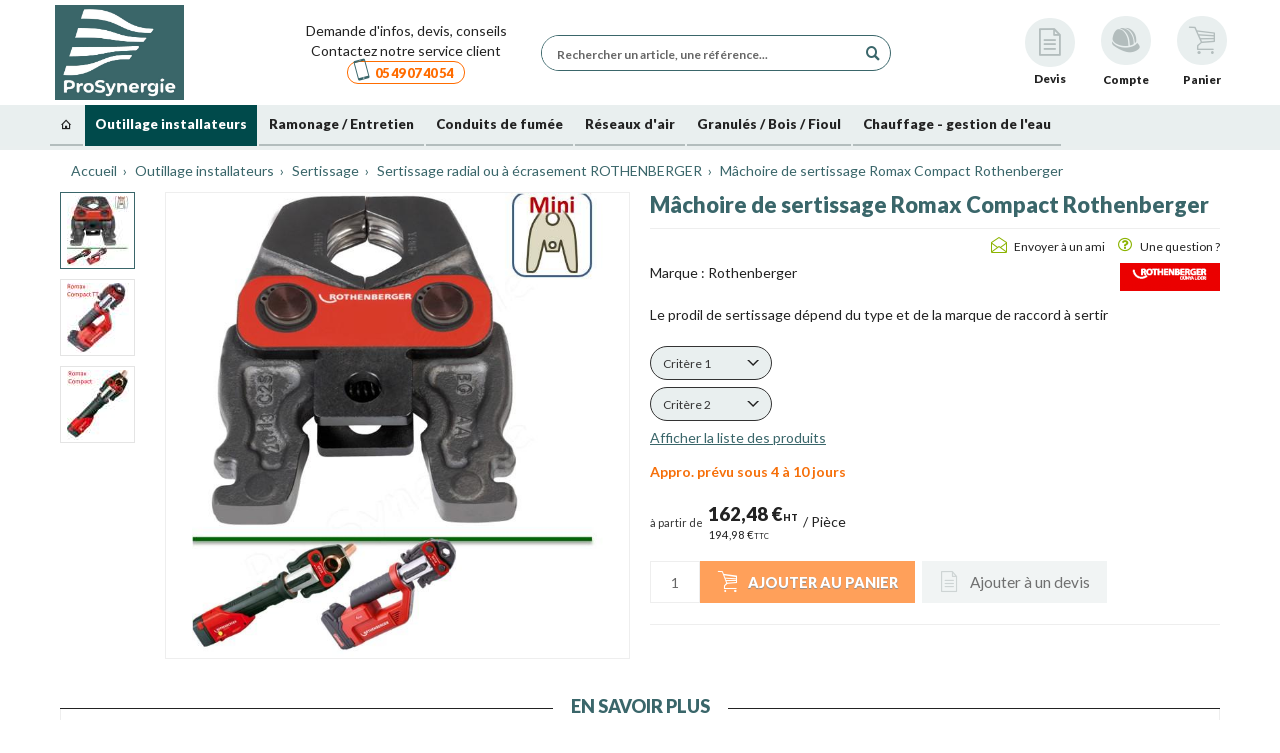

--- FILE ---
content_type: text/html; charset=UTF-8
request_url: https://www.prosynergie.fr/machoire-de-sertissage-romax-compact-rothenberger-p-211288
body_size: 49429
content:
<!DOCTYPE html>

<html lang="fr">

<head>
    <meta charset="utf-8">
    <meta http-equiv="X-UA-Compatible" content="IE=edge">
    <meta name="viewport" content="width=device-width">
                                            <title>Mâchoire de sertissage Romax Compact Rothenberger - Matériel outillage plomberie chauffage - Achat outillage plombier, matériel de..</title>
            
    <meta content="width=device-width, initial-scale=1, maximum-scale=1, user-scalable=no" name="viewport">

    
    
                                                                    
                    
        
    
            <meta property="og:title" content="Mâchoire de sertissage Romax Compact Rothenberger - Matériel outillage plomberie chauffage - Achat outillage plombier, matériel de.." />
    
            <meta property="og:description" content="Depuis sa création en 2007, PROSYNERGIE se positionne comme un distributeur d’excellence dans ses domaines de spécialité, qui recouvrent des segments précis" />
        <meta name="description" content="Depuis sa création en 2007, PROSYNERGIE se positionne comme un distributeur d’excellence dans ses domaines de spécialité, qui recouvrent des segments précis" />
    
    
            <meta property="og:type" content="website" />
        <meta property="og:url" content="https://www.prosynergie.fr/machoire-de-sertissage-romax-compact-rothenberger-p-211288" />
    
            
    <script type="application/ld+json">[{"@context":"https://schema.org","@type":"Product","name":"M\u00e2choire de sertissage Romax Compact Rothenberger","description":"Le prodil de sertissage d&eacute;pend du type et de la marque de raccord &agrave; sertir","brand":{"@type":"Brand","name":"Rothenberger"},"sku":"","image":{"141":"https://www.prosynergie.fr/media/image/07/18/2f3cc610906c484d05bd3794e7f0.jpg","142":"https://www.prosynergie.fr/media/image/20/a7/0d1d70225872d13d1b331ef5aa9b.jpg","143":"https://www.prosynergie.fr/media/image/54/f0/389eee90c9eee6c6775381dc16ea.jpg"},"offers":[{"@type":"Offer","url":"https://www.prosynergie.fr/machoire-de-sertissage-romax-compact-rothenberger-p-211288","priceCurrency":"EUR","price":"198.58","highPrice":"198.58","lowPrice":"198.58","availability":"https://schema.org/InStock","priceValidUntil":"2026-01-17"},{"@type":"Offer","url":"https://www.prosynergie.fr/machoire-de-sertissage-romax-compact-rothenberger-p-211288","priceCurrency":"EUR","price":"198.58","highPrice":"198.58","lowPrice":"198.58","availability":"https://schema.org/InStock","priceValidUntil":"2026-01-17"},{"@type":"Offer","url":"https://www.prosynergie.fr/machoire-de-sertissage-romax-compact-rothenberger-p-211288","priceCurrency":"EUR","price":"186.54","highPrice":"186.54","lowPrice":"186.54","availability":"https://schema.org/InStock","priceValidUntil":"2026-01-17"},{"@type":"Offer","url":"https://www.prosynergie.fr/machoire-de-sertissage-romax-compact-rothenberger-p-211288","priceCurrency":"EUR","price":"186.54","highPrice":"186.54","lowPrice":"186.54","availability":"https://schema.org/InStock","priceValidUntil":"2026-01-17"},{"@type":"Offer","url":"https://www.prosynergie.fr/machoire-de-sertissage-romax-compact-rothenberger-p-211288","priceCurrency":"EUR","price":"186.54","highPrice":"186.54","lowPrice":"186.54","availability":"https://schema.org/InStock","priceValidUntil":"2026-01-17"},{"@type":"Offer","url":"https://www.prosynergie.fr/machoire-de-sertissage-romax-compact-rothenberger-p-211288","priceCurrency":"EUR","price":"186.54","highPrice":"186.54","lowPrice":"186.54","availability":"https://schema.org/InStock","priceValidUntil":"2026-01-17"},{"@type":"Offer","url":"https://www.prosynergie.fr/machoire-de-sertissage-romax-compact-rothenberger-p-211288","priceCurrency":"EUR","price":"186.54","highPrice":"186.54","lowPrice":"186.54","availability":"https://schema.org/InStock","priceValidUntil":"2026-01-17"},{"@type":"Offer","url":"https://www.prosynergie.fr/machoire-de-sertissage-romax-compact-rothenberger-p-211288","priceCurrency":"EUR","price":"186.54","highPrice":"186.54","lowPrice":"186.54","availability":"https://schema.org/InStock","priceValidUntil":"2026-01-17"},{"@type":"Offer","url":"https://www.prosynergie.fr/machoire-de-sertissage-romax-compact-rothenberger-p-211288","priceCurrency":"EUR","price":"162.48","highPrice":"162.48","lowPrice":"162.48","availability":"https://schema.org/InStock","priceValidUntil":"2026-01-17"},{"@type":"Offer","url":"https://www.prosynergie.fr/machoire-de-sertissage-romax-compact-rothenberger-p-211288","priceCurrency":"EUR","price":"162.48","highPrice":"162.48","lowPrice":"162.48","availability":"https://schema.org/InStock","priceValidUntil":"2026-01-17"},{"@type":"Offer","url":"https://www.prosynergie.fr/machoire-de-sertissage-romax-compact-rothenberger-p-211288","priceCurrency":"EUR","price":"191.21","highPrice":"191.21","lowPrice":"191.21","availability":"https://schema.org/InStock","priceValidUntil":"2026-01-17"},{"@type":"Offer","url":"https://www.prosynergie.fr/machoire-de-sertissage-romax-compact-rothenberger-p-211288","priceCurrency":"EUR","price":"295.62","highPrice":"295.62","lowPrice":"295.62","availability":"https://schema.org/InStock","priceValidUntil":"2026-01-17"},{"@type":"Offer","url":"https://www.prosynergie.fr/machoire-de-sertissage-romax-compact-rothenberger-p-211288","priceCurrency":"EUR","price":"230.59","highPrice":"230.59","lowPrice":"230.59","availability":"https://schema.org/InStock","priceValidUntil":"2026-01-17"},{"@type":"Offer","url":"https://www.prosynergie.fr/machoire-de-sertissage-romax-compact-rothenberger-p-211288","priceCurrency":"EUR","price":"230.59","highPrice":"230.59","lowPrice":"230.59","availability":"https://schema.org/InStock","priceValidUntil":"2026-01-17"},{"@type":"Offer","url":"https://www.prosynergie.fr/machoire-de-sertissage-romax-compact-rothenberger-p-211288","priceCurrency":"EUR","price":"230.59","highPrice":"230.59","lowPrice":"230.59","availability":"https://schema.org/InStock","priceValidUntil":"2026-01-17"},{"@type":"Offer","url":"https://www.prosynergie.fr/machoire-de-sertissage-romax-compact-rothenberger-p-211288","priceCurrency":"EUR","price":"236.74","highPrice":"236.74","lowPrice":"236.74","availability":"https://schema.org/InStock","priceValidUntil":"2026-01-17"},{"@type":"Offer","url":"https://www.prosynergie.fr/machoire-de-sertissage-romax-compact-rothenberger-p-211288","priceCurrency":"EUR","price":"162.48","highPrice":"162.48","lowPrice":"162.48","availability":"https://schema.org/InStock","priceValidUntil":"2026-01-17"},{"@type":"Offer","url":"https://www.prosynergie.fr/machoire-de-sertissage-romax-compact-rothenberger-p-211288","priceCurrency":"EUR","price":"162.48","highPrice":"162.48","lowPrice":"162.48","availability":"https://schema.org/InStock","priceValidUntil":"2026-01-17"},{"@type":"Offer","url":"https://www.prosynergie.fr/machoire-de-sertissage-romax-compact-rothenberger-p-211288","priceCurrency":"EUR","price":"162.48","highPrice":"162.48","lowPrice":"162.48","availability":"https://schema.org/InStock","priceValidUntil":"2026-01-17"},{"@type":"Offer","url":"https://www.prosynergie.fr/machoire-de-sertissage-romax-compact-rothenberger-p-211288","priceCurrency":"EUR","price":"162.48","highPrice":"162.48","lowPrice":"162.48","availability":"https://schema.org/InStock","priceValidUntil":"2026-01-17"},{"@type":"Offer","url":"https://www.prosynergie.fr/machoire-de-sertissage-romax-compact-rothenberger-p-211288","priceCurrency":"EUR","price":"162.48","highPrice":"162.48","lowPrice":"162.48","availability":"https://schema.org/InStock","priceValidUntil":"2026-01-17"},{"@type":"Offer","url":"https://www.prosynergie.fr/machoire-de-sertissage-romax-compact-rothenberger-p-211288","priceCurrency":"EUR","price":"162.48","highPrice":"162.48","lowPrice":"162.48","availability":"https://schema.org/InStock","priceValidUntil":"2026-01-17"},{"@type":"Offer","url":"https://www.prosynergie.fr/machoire-de-sertissage-romax-compact-rothenberger-p-211288","priceCurrency":"EUR","price":"162.48","highPrice":"162.48","lowPrice":"162.48","availability":"https://schema.org/InStock","priceValidUntil":"2026-01-17"},{"@type":"Offer","url":"https://www.prosynergie.fr/machoire-de-sertissage-romax-compact-rothenberger-p-211288","priceCurrency":"EUR","price":"162.48","highPrice":"162.48","lowPrice":"162.48","availability":"https://schema.org/InStock","priceValidUntil":"2026-01-17"},{"@type":"Offer","url":"https://www.prosynergie.fr/machoire-de-sertissage-romax-compact-rothenberger-p-211288","priceCurrency":"EUR","price":"162.48","highPrice":"162.48","lowPrice":"162.48","availability":"https://schema.org/InStock","priceValidUntil":"2026-01-17"},{"@type":"Offer","url":"https://www.prosynergie.fr/machoire-de-sertissage-romax-compact-rothenberger-p-211288","priceCurrency":"EUR","price":"191.21","highPrice":"191.21","lowPrice":"191.21","availability":"https://schema.org/InStock","priceValidUntil":"2026-01-17"},{"@type":"Offer","url":"https://www.prosynergie.fr/machoire-de-sertissage-romax-compact-rothenberger-p-211288","priceCurrency":"EUR","price":"162.48","highPrice":"162.48","lowPrice":"162.48","availability":"https://schema.org/InStock","priceValidUntil":"2026-01-17"},{"@type":"Offer","url":"https://www.prosynergie.fr/machoire-de-sertissage-romax-compact-rothenberger-p-211288","priceCurrency":"EUR","price":"162.48","highPrice":"162.48","lowPrice":"162.48","availability":"https://schema.org/InStock","priceValidUntil":"2026-01-17"},{"@type":"Offer","url":"https://www.prosynergie.fr/machoire-de-sertissage-romax-compact-rothenberger-p-211288","priceCurrency":"EUR","price":"214.29","highPrice":"214.29","lowPrice":"214.29","availability":"https://schema.org/InStock","priceValidUntil":"2026-01-17"},{"@type":"Offer","url":"https://www.prosynergie.fr/machoire-de-sertissage-romax-compact-rothenberger-p-211288","priceCurrency":"EUR","price":"162.48","highPrice":"162.48","lowPrice":"162.48","availability":"https://schema.org/InStock","priceValidUntil":"2026-01-17"},{"@type":"Offer","url":"https://www.prosynergie.fr/machoire-de-sertissage-romax-compact-rothenberger-p-211288","priceCurrency":"EUR","price":"162.48","highPrice":"162.48","lowPrice":"162.48","availability":"https://schema.org/InStock","priceValidUntil":"2026-01-17"},{"@type":"Offer","url":"https://www.prosynergie.fr/machoire-de-sertissage-romax-compact-rothenberger-p-211288","priceCurrency":"EUR","price":"191.21","highPrice":"191.21","lowPrice":"191.21","availability":"https://schema.org/InStock","priceValidUntil":"2026-01-17"},{"@type":"Offer","url":"https://www.prosynergie.fr/machoire-de-sertissage-romax-compact-rothenberger-p-211288","priceCurrency":"EUR","price":"283.64","highPrice":"283.64","lowPrice":"283.64","availability":"https://schema.org/InStock","priceValidUntil":"2026-01-17"},{"@type":"Offer","url":"https://www.prosynergie.fr/machoire-de-sertissage-romax-compact-rothenberger-p-211288","priceCurrency":"EUR","price":"197.48","highPrice":"197.48","lowPrice":"197.48","availability":"https://schema.org/InStock","priceValidUntil":"2026-01-17"},{"@type":"Offer","url":"https://www.prosynergie.fr/machoire-de-sertissage-romax-compact-rothenberger-p-211288","priceCurrency":"EUR","price":"162.48","highPrice":"162.48","lowPrice":"162.48","availability":"https://schema.org/InStock","priceValidUntil":"2026-01-17"},{"@type":"Offer","url":"https://www.prosynergie.fr/machoire-de-sertissage-romax-compact-rothenberger-p-211288","priceCurrency":"EUR","price":"162.48","highPrice":"162.48","lowPrice":"162.48","availability":"https://schema.org/InStock","priceValidUntil":"2026-01-17"},{"@type":"Offer","url":"https://www.prosynergie.fr/machoire-de-sertissage-romax-compact-rothenberger-p-211288","priceCurrency":"EUR","price":"162.48","highPrice":"162.48","lowPrice":"162.48","availability":"https://schema.org/InStock","priceValidUntil":"2026-01-17"},{"@type":"Offer","url":"https://www.prosynergie.fr/machoire-de-sertissage-romax-compact-rothenberger-p-211288","priceCurrency":"EUR","price":"162.48","highPrice":"162.48","lowPrice":"162.48","availability":"https://schema.org/InStock","priceValidUntil":"2026-01-17"},{"@type":"Offer","url":"https://www.prosynergie.fr/machoire-de-sertissage-romax-compact-rothenberger-p-211288","priceCurrency":"EUR","price":"191.21","highPrice":"191.21","lowPrice":"191.21","availability":"https://schema.org/InStock","priceValidUntil":"2026-01-17"},{"@type":"Offer","url":"https://www.prosynergie.fr/machoire-de-sertissage-romax-compact-rothenberger-p-211288","priceCurrency":"EUR","price":"283.64","highPrice":"283.64","lowPrice":"283.64","availability":"https://schema.org/InStock","priceValidUntil":"2026-01-17"},{"@type":"Offer","url":"https://www.prosynergie.fr/machoire-de-sertissage-romax-compact-rothenberger-p-211288","priceCurrency":"EUR","price":"162.48","highPrice":"162.48","lowPrice":"162.48","availability":"https://schema.org/InStock","priceValidUntil":"2026-01-17"},{"@type":"Offer","url":"https://www.prosynergie.fr/machoire-de-sertissage-romax-compact-rothenberger-p-211288","priceCurrency":"EUR","price":"162.48","highPrice":"162.48","lowPrice":"162.48","availability":"https://schema.org/InStock","priceValidUntil":"2026-01-17"},{"@type":"Offer","url":"https://www.prosynergie.fr/machoire-de-sertissage-romax-compact-rothenberger-p-211288","priceCurrency":"EUR","price":"162.48","highPrice":"162.48","lowPrice":"162.48","availability":"https://schema.org/InStock","priceValidUntil":"2026-01-17"},{"@type":"Offer","url":"https://www.prosynergie.fr/machoire-de-sertissage-romax-compact-rothenberger-p-211288","priceCurrency":"EUR","price":"162.48","highPrice":"162.48","lowPrice":"162.48","availability":"https://schema.org/InStock","priceValidUntil":"2026-01-17"},{"@type":"Offer","url":"https://www.prosynergie.fr/machoire-de-sertissage-romax-compact-rothenberger-p-211288","priceCurrency":"EUR","price":"162.48","highPrice":"162.48","lowPrice":"162.48","availability":"https://schema.org/InStock","priceValidUntil":"2026-01-17"},{"@type":"Offer","url":"https://www.prosynergie.fr/machoire-de-sertissage-romax-compact-rothenberger-p-211288","priceCurrency":"EUR","price":"162.48","highPrice":"162.48","lowPrice":"162.48","availability":"https://schema.org/InStock","priceValidUntil":"2026-01-17"},{"@type":"Offer","url":"https://www.prosynergie.fr/machoire-de-sertissage-romax-compact-rothenberger-p-211288","priceCurrency":"EUR","price":"162.48","highPrice":"162.48","lowPrice":"162.48","availability":"https://schema.org/InStock","priceValidUntil":"2026-01-17"}]}]</script>
    <script type="application/ld+json">[{"@context":"https://schema.org","@type":"BreadcrumbList","itemListElement":[{"@type":"ListItem","position":1,"name":"Accueil","item":"https://www.prosynergie.fr/"},{"@type":"ListItem","position":2,"name":"Cat\u00e9gories","item":"https://www.prosynergie.fr/categories-c-categories"},{"@type":"ListItem","position":3,"name":"Outillage installateurs","item":"https://www.prosynergie.fr/outillage-professionnel-c-438"},{"@type":"ListItem","position":4,"name":"Sertissage ","item":"https://www.prosynergie.fr/sertissage-de-raccords-per-cuivre-multicouche-inox-c-465"},{"@type":"ListItem","position":5,"name":"Sertissage radial ou \u00e0 \u00e9crasement ROTHENBERGER","item":"https://www.prosynergie.fr/sertissage-radial-ou-a-ecrasement-rothenberger-c-848"},{"@type":"ListItem","position":6,"name":"M\u00e2choire de sertissage Romax Compact Rothenberger"}]}]</script>

            
        <link rel="preconnect" href="https://fonts.googleapis.com">
<link rel="preconnect" href="https://fonts.gstatic.com" crossorigin>
<link rel="preload" href="https://cdn.jsdelivr.net/npm/bxslider@4.2.17/dist/images/bx_loader.gif" as="image">
<link rel="shortcut icon" href="/assets/shop/img/favicons/favicon.ico?v=10072025" type="image/x-icon">
<link href="https://fonts.googleapis.com/css?family=Lato:300,400,700,900" rel="stylesheet">
<link rel="stylesheet" href="https://code.jquery.com/ui/1.13.2/themes/base/jquery-ui.css">

<link rel="stylesheet" href="https://cdnjs.cloudflare.com/ajax/libs/animate.css/4.1.1/animate.min.css" />
<link rel="stylesheet" media="all" type="text/css" href="/assets/shop/css/backup/master.css?v=17032025">
<link rel="stylesheet" media="all" type="text/css" href="/assets/shop/css/cart.css?v=17032025">
<link rel="stylesheet" media="all" type="text/css" href="/assets/shop/css/widget.css?v=17032025">
<link rel="stylesheet" media="all" type="text/css" href="/assets/shop/css/responsive-helper.css?v=04072025">
<link rel="stylesheet" media="all" type="text/css" href="/assets/shop/css/account.css?v=08042025">
<link rel="stylesheet" media="all" type="text/css" href="/assets/shop/css/extra.css?v=17102025">

<link rel="stylesheet" href="https://cdn.jsdelivr.net/npm/bxslider@4.2.17/dist/jquery.bxslider.min.css">
<link rel="stylesheet" href="https://cdn.datatables.net/2.3.0/css/dataTables.dataTables.css" />
<link rel="stylesheet" href="/assets/shop/owl-carousel/dist/assets/owl.carousel.min.css">
<link rel="stylesheet" href="/assets/shop/owl-carousel/dist/assets/owl.theme.default.min.css">



    
    					<link rel="canonical" href="https://www.prosynergie.fr/machoire-de-sertissage-romax-compact-rothenberger.html">

    
<script type="text/javascript">
    var gtmEnhancedEcommerceCurrencyCode = 'EUR';
</script>
<script type="text/javascript">
    var productImpressions = window.productImpressions || (window.productImpressions = []);
</script>
<script type="text/javascript">
    var productDetails = window.productDetails || (window.productDetails = []);
</script>
<script type="text/javascript">
    var checkoutStepsConfiguration = window.checkoutStepsConfiguration || (window.checkoutStepsConfiguration = {"enabled":true,"steps":{"1":[{"event":"click","selector":"a[href$='\/checkout\/']"}],"2":[{"event":"submit","selector":"form[name=sylius_checkout_address]"}],"3":[{"event":"submit","selector":"form[name=sylius_checkout_select_shipping]","option":"enhancedEcommerceCheckoutGetChoiceValue"}],"4":[{"event":"submit","selector":"form[name=sylius_checkout_select_payment]","option":"enhancedEcommerceCheckoutGetChoiceValue"}]}});
</script>


<!-- Google Tag Manager -->
    <script>(function(w,d,s,l,i){w[l]=w[l]||[];w[l].push({'gtm.start':
                new Date().getTime(),event:'gtm.js'});var f=d.getElementsByTagName(s)[0],
            j=d.createElement(s),dl=l!='dataLayer'?'&l='+l:'';j.async=true;j.src=
            'https://www.googletagmanager.com/gtm.js?id='+i+dl;f.parentNode.insertBefore(j,f);
        })(window,document,'script','dataLayer','GTM-T6TND2');</script>
    <!-- End Google Tag Manager -->
</head>





<body class="">
        
    <div class="fullpage-loading">
        <div class="lds-spinner"><div></div><div></div><div></div><div></div><div></div><div></div><div></div><div></div><div></div><div></div><div></div><div></div></div>
    </div>

    


<!-- Google Tag Manager (noscript) -->
<noscript><iframe src="https://www.googletagmanager.com/ns.html?id=GTM-T6TND2"
                  height="0" width="0" style="display:none;visibility:hidden"></iframe></noscript>
<!-- End Google Tag Manager (noscript) -->

            <div x-data="productSearch">
            

<search-finder
    id="search-finder"
    device="device"
    style="top: 104.812px; height: calc(-104.812px + 100vh);"
    :class="{'active' : searchStr.length > 2 }"
>
    <div class="inner">

        <div class="action-loading" :class="{ 'active': loading }" >
            <div class="lds-spinner"><div></div><div></div><div></div><div></div><div></div><div></div><div></div><div></div><div></div><div></div><div></div><div></div></div>
        </div>

        <div us-spinner="" spinner-on="$ctrl.api.update" class="loader bg"></div>

        <div class="header">
            <button class="close pull-right" type="button" @click.prevent="searchStr = ''" >
                <i class="glyphicon glyphicon-remove"></i>
            </button>
            <div class="text-center">
                <span x-show="totalHit > 0" x-transition class="" x-text="'Résultats trouvés ' + totalHit"></span>
                <span x-show="totalHit < 1" x-transition class="">
                    Aucun résultat pour la recherche
                </span>
            </div>

        </div>

        <div
            class="content"
            x-show="totalHit > 0"

        >
            <div
                class="col col-products products-grid"
                id="searchGrid"
                total-products="0"
                max-page="0"
                nb-per-page="24"
                lazy-img-container=""
                @scroll="checkScroll"
                x-ref="scrollContainer"
            >
                <div
                    class="row"
                    infinite-scroll="$ctrl.api.nextPage()"
                    infinite-scroll-disabled="$ctrl.api.busy"
                    infinite-scroll-distance="1"
                    infinite-scroll-parent=""

                >
                                    </div>


                <div x-show="loadingMore" class="infinite-loader p-relative" id="infinite-loader" >
                    <div  class="p-4 text-center" >
                        <div class="loader-smp productListing"></div>
                        <article class="product-item">
                            <a class="inner" ng-href="/adaptateur-cannele-aluminium-e-p-206599" search-link=""
                                search-id="206599" search-index="1" search-query="adpater"
                                href="/adaptateur-cannele-aluminium-e-p-206599">
                                <div class="visual">
                                    <span class="inner">
                                        <img
                                            class="lazy loaded"
                                            alt=""
                                            src="/assets/shop/img/product-no-image.jpg"
                                            loading="lazy"
                                        >
                                    </span>
                                </div>
                                <div class="content">
                                    <div class="brand" ng-bind-html="::item.Brand.Designation" style="height: 20px;">
                                        SFERACO</div>
                                    <h2 class="name" ng-bind-html="::item.Designation | matchstring:$ctrl.api.search"
                                        style="height: 16.7969px;">Adaptateur cannelé aluminium - E</h2>
                                    <div class="description">

                                    </div>
                                    <div class="prices" ng-if="::(item.KeyWebAspect != 'Advice')"
                                        style="height: 24.2812px;">

                                        <span class="price new"
                                            ng-bind-html="::item.Price | price : 'final-price'"><span
                                                class="amount">4.96</span><span class="currency">€</span><span
                                                class="taxes">HT</span></span>
                                    </div>
                                </div>
                            </a>

                        </article>
                    </div>
                </div>
                <div class="infinite-loader" ng-class="{ 'open' : $ctrl.api.busy }">
                    <div us-spinner="" spinner-theme="small" spinner-on="$ctrl.api.busy &amp;&amp; !$ctrl.api.update">
                    </div>
                </div>
            </div>


            <div
                class="col col-filters"
                                x-show="totalHit > 0"
            >
                <div class="panel-group">
                    <div
                        class="panel"
                        ng-if="$ctrl.api.filters.categories.items.length"

                    >
                        <div class="panel-heading">
                            <div class="panel-title">
                                <a href=""
                                    @click.prevent="categoryDropdown = !categoryDropdown">
                                    <i class="icon pull-right icon-plus"
                                        :class="{'icon-plus' : !categoryDropdown , 'icon-minus' : categoryDropdown }"></i>
                                    <span>Catégories</span>
                                </a>
                            </div>
                        </div>

                        <div
                            x-show="categoryDropdown"
                            x-transition
                            class="panel-collapse"
                        >
                            <div class="panel-body">
                                <ul id="taxonAvailable"></ul>
                            </div>
                        </div>
                    </div>

                    <div
                        class="panel mt-20"
                        ng-if="$ctrl.api.filters.brands.items.length"
                    >
                        <div class="panel-heading">
                            <div class="panel-title">
                                <a
                                    href=""
                                    @click.prevent="brandDropdown = !brandDropdown">
                                    <i
                                        class="icon pull-right icon-plus"
                                        :class="{'icon-plus' : !brandDropdown , 'icon-minus' : brandDropdown }"></i>
                                    <span>Marques</span>
                                </a>
                            </div>
                        </div>

                        <div
                            class="panel-collapse"
                            x-show="brandDropdown"
                            x-transition
                        >
                            <div class="panel-body">
                                <ul id="brandAvailable"></ul>
                            </div>
                        </div>
                    </div>
                </div>
            </div>

        </div>
    </div>
</search-finder>
            <header id="header">
                <div class="container-fluid">

    <div class="header hl-sticky">
        <div class="headerLogo mt-10 mt-xs-0" bs-affix="false" data-set-width="false">
            <a href="/"data-turbo-prefetch="true">
    
    <img src="/assets/shop/img/logo_big.jpg" height="95" alt="logo.png" style="object-fit: contain;" class="img-fluid"/>
</a>


                    </div>

        <div class="headerPhone hidden-xxs">
            
            <a href="tel:05 49 07 40 54" class="hidden-sm hidden-md hidden-lg">
                <span>Demande d&#039;infos, devis, conseils Contactez notre service client</span>
                <span class="box-phone">
                    <i class="glyphicon glyphicon-template-phone"></i> <span class="number">05 49 07 40 54</span>
                </span>
            </a>

            <a href="/contact" class="hidden-xs">
                <span>Demande d&#039;infos, devis, conseils Contactez notre service client</span>
                <span class="box-phone">
                    <i class="glyphicon glyphicon-template-phone"></i> <span class="number">05 49 07 40 54</span>
                </span>
            </a>

                    </div>

        <div class="headerAccountCart" bs-affix="false">

    <div class="mini-quotation">
        <a href="/demande-devis" data-turbo-prefetch="false" >
            <span>
                <i class="glyphicon glyphicon-template-quotation"></i>
                <span class="txt">Devis</span>
            </span>
        </a>
    </div>

    <div class="">

        
        <mini-login title-login="Vous êtes connecté à votre compte" title-logout="Vous avez été déconnecté">
            <div class="mini-login" id="mini-login" redirect="/account/dashboard">
                <a href="#" >
                    <span>
                        <i class="glyphicon glyphicon-template-account"></i>
                        <span class="mini-login-text">
                            <span class="txt">Compte</span>
                                                    </span>
                    </span>
                </a>
            </div>
        </mini-login>

            </div>

    



<div class="">
    <mini-cart>
        <div class="mini-cart menu-collapse">
        <a id="cartDropdown" href="/panier/" class="btn">
            <span>
                <i class="glyphicon glyphicon-template-cart"></i>
                <span>
                    <span class="txt">Panier</span>
                                     </span>
            </span>
        </a>
    </div>
    
    </mini-cart>
</div>




</div>


        <div class="headerNavMobile">
            <div class="navbar-header">
                <div class="hidden-lg hidden-md">
                    <a href="" ng-click="mainNavCtrl.toggle()">
                        <span class="navbar-toggle drawer-hamburger" ng-class="{ 'open': mainNavCtrl.open }"
                            ng-click="mainNavCtrl.toggle()">
                            <span class="sr-only">Navigation</span>
                            <span class="icon-bar"></span>
                        </span>
                    </a>
                </div>
            </div>
        </div>

        <div class="headerSearch">
            <div>
                <auto-complete-search class="auto-complete-search" ng-class="{ 'focus': searchCtrl.focus }">
                    <form action="#" class="form-inline form-search no-bg p-0 ng-pristine ng-valid"
                        ng-submit="searchCtrl.submitForm($event)" novalidate="novalidate">
                        <div class="form-group" ng-class="{ 'open': mainCtrl.searchOpened }">

                            <div class="search-group">

                                <span class="search-input">

                                    <input
                                        class="search-query form-control ng-pristine ng-untouched ng-valid ng-empty"
                                        type="search"
                                        aria-label="Rechercher un article, une référence..."
                                        placeholder="Rechercher un article, une référence..."
                                        autocapitalize="off"
                                        autocorrect="off"
                                        autocomplete="off"
                                        x-model="searchStr"
                                        @input.debounce.300ms="search(true)"
                                        ng-focus="searchCtrl.focus = true"
                                        ng-blur="searchCtrl.inputBlur()"
                                        ng-keypress="searchCtrl.goSearch($event)"
                                        ng-change="searchCtrl.inputChangeHandler()"
                                        onkeydown="if (event.keyCode == 13) { event.preventDefault(); return false; }"
                                    >



                                    <span class="loader">
                                        <span us-spinner="" spinner-theme="small"
                                            spinner-on="searchCtrl.searching"></span>
                                    </span>

                                    <i class="glyphicon glyphicon-search"></i>
                                    <div class="tooltip has-error" id="bs-error-bs-4662-5634" role="tooltip">
                                        <div class="tooltip-arrow"></div>
                                        <div class="tooltip-inner"></div>
                                    </div>
                                </span>


                            </div>

                        </div>
                    </form>
                </auto-complete-search>
            </div>
        </div>

        <div class="hidden-xxs hidden-xs">
            <div class="headerCartBtn">
                <a href="/" class="btn btn-action">
                    <i class="glyphicon glyphicon-chevron-left"></i>
                    Poursuivre mes achats sur Prosynergie
                </a>
            </div>
        </div>

        
    </div>


    <div id="topnav">
        
<nav class="headerNav" id="main-nav" enable="!mainCtrl.checkout">
    <div class="container hidden-checkout" rb-main-nav="">
                <ul x-data="{ activeTaxonId: null }" id="navMenu" class="nav navmenu-fixed-left ng-pageslide" rb-nav="" ps-open="mainNavCtrl.open">
        <li  class="level1 mobile-header">

            <a class="headerLink" href="/">
                <span id="mobileHeaderText">Accueil</span>
            </a>

            <div class="close-mobile">
                <i class="glyphicon glyphicon-remove"></i>
            </div>

        </li>

        <li ng-if="!device.mobile" class="level1 level1-home hidden-xs hidden-xxs hidden-sm hidden-md">

            <a href="/">
                <i ng-if="!device.mobile" class="glyphicon glyphicon-home"></i>
            </a>
        </li>

                    <li class="level1 has-items" :class="{'active' : activeTaxonId == 551 }" rb-menu="" data-id="551">

                                                                                    <a href="/outillage-professionnel-c-438" class="level1a">
                    <i ng-if="!device.desktop" class="glyphicon glyphicon-chevron-right pull-right hidden-md hidden-lg"></i>
                    <span>Outillage installateurs</span>
                </a>

                <div class="menu"   style="height: 0px;">
                    <div class="inner">
                        <div class="row">
                            <div class="col-md-12">
                                <ul class="menu-list" id="438" ng-class="{ 'move-in': open }">
                                    
                                    <li  class="level1 mobile-header">

                                        <div class="back-mobile">
                                            <i class="glyphicon glyphicon-chevron-left"></i>
                                        </div>

                                        <a class="headerLink"  href="/outillage-professionnel-c-438">
                                            <span>Outillage installateurs </span>
                                        </a>


                                        <div class="close-mobile">
                                            <i class="glyphicon glyphicon-remove" ng-click="closeMenu()"></i>
                                        </div>
                                    </li>

                                                                                            <li class="level2 has-items" rb-menu="" data-id="">
                                                                <a href="/actions-commerciales-et-destockage-c-665" class="level2a"> Actions commerciales et déstockage</a>
            <div class="menu menu2"   style="height: 600px;">
                <div class="inner">
                    <div class="row">
                        <div class="col-md-11">
                            <ul class="menu-list-ss" id="355">

                                <li class="level2 mobile-header">
                                    <div class="back-mobile">
                                        <i class="glyphicon glyphicon-chevron-left"></i>
                                    </div>

                                    <a class="headerLink" href="/actions-commerciales-et-destockage-c-665">
                                        <span>Actions commerciales et déstockage</span>
                                    </a>

                                    <div class="close-mobile">
                                        <i class="glyphicon glyphicon-remove" ng-click="closeMenu()"></i>
                                    </div>

                                </li>

                                                                                                            <li class="">
                                                                                                                                                                                                                                <a class="level2aa" href="/kit-d-outillage-c-666">
                                               <span> Kit d’outillage</span>
                                            </a>
                                                
                                        </li>
                                                                                                                                                <li class="has-children">
                                                                                                                                                                                                                                <a class="level2aa" href="/promos-outil-virax-c-921">
                                               <span> VIRAX -  Promo Garantie 5 ans 2025 </span>
                                            </a>
                                                        <div class="menu menu2"  style="opacity: 0; height: 600px;">
            <div class="inner">
                <div class="row">
                    <div class="col-md-11">
                        <ul class="menu-list-ss" id="147">
                                                                                                <li class="level3" data-id="117">
                                                                                                                        <a class="level3a" href="/carotteuses-virax-c-446">
                                            <span>Carotteuses</span>
                                        </a>
                                    </li>
                                                                                                                                <li class="level3" data-id="48">
                                                                                                                        <a class="level3a" href="/coupe-tube-cuivre-c-450">
                                            <span>Coupes-tubes cuivre et inox</span>
                                        </a>
                                    </li>
                                                                                                                                <li class="level3" data-id="47">
                                                                                                                        <a class="level3a" href="/coupe-tube-plastique-materiaux-composites-c-451">
                                            <span>Coupes-tubes PVC</span>
                                        </a>
                                    </li>
                                                                                                                                <li class="level3" data-id="113">
                                                                                                                        <a class="level3a" href="/cles-a-molette-a-il-a-fourche-a-pipe-male-etc-c-701">
                                            <span>Outillage universel</span>
                                        </a>
                                    </li>
                                                                                                                                <li class="level3" data-id="46">
                                                                                                                        <a class="level3a" href="/cintreuse-electroportative-c-459">
                                            <span>Cintreuse électroportative Erostem III</span>
                                        </a>
                                    </li>
                                                                                                                                <li class="level3" data-id="45">
                                                                                                                        <a class="level3a" href="/cintreuse-arbalete-c-456">
                                            <span>Cintreuse arbalète</span>
                                        </a>
                                    </li>
                                                                                                                                <li class="level3" data-id="116">
                                                                                                                        <a class="level3a" href="/cintreuse-hydraulique-pour-tube-acier-et-multicouche-c-604">
                                            <span>Cintreuse hydraulique</span>
                                        </a>
                                    </li>
                                                                                                                                <li class="level3" data-id="118">
                                                                                                                        <a class="level3a" href="/sertisseuses-radiales-a-inserts-ou-mini-pinces-virax-c-466">
                                            <span>Sertisseuses 20kN : Viper M2X et L2X</span>
                                        </a>
                                    </li>
                                                                                                                                <li class="level3" data-id="44">
                                                                                                                        <a class="level3a" href="/sertisseuses-radiales-a-pinces-interchangeables-virax-c-849">
                                            <span>Sertisseuse 32kN : Viper P25</span>
                                        </a>
                                    </li>
                                                                                                                                <li class="level3" data-id="115">
                                                                                                                        <a class="level3a" href="/filiere-electrique-a-tetes-interchangeables-c-748">
                                            <span>Filère électroportatvive</span>
                                        </a>
                                    </li>
                                                                                                                                <li class="level3" data-id="43">
                                                                                                                        <a class="level3a" href="/pince-a-emboiture-pour-tube-cuivre-c-463">
                                            <span>Pinces à emboiture</span>
                                        </a>
                                    </li>
                                                                                                                                <li class="level3" data-id="42">
                                                                                                                        <a class="level3a" href="/desemboueuse-virax-et-rothenberger-et-produits-c-478">
                                            <span>Désemboueuses</span>
                                        </a>
                                    </li>
                                                                                                                                <li class="level3" data-id="114">
                                                                                                                        <a class="level3a" href="/camera-numerique-d-inspection-c-477">
                                            <span>Inspection de canalisation</span>
                                        </a>
                                    </li>
                                                                                                                                <li class="level3" data-id="41">
                                                                                                                        <a class="level3a" href="/deboucheurs-electriques-a-sections-de-cables-virax-c-929">
                                            <span>Déboucheurs motorisés</span>
                                        </a>
                                    </li>
                                                                                                                                <li class="level3" data-id="40">
                                                                                                                        <a class="level3a" href="/pompe-a-epreuve-et-controleur-d-etancheite-gaz-et-eau-c-470">
                                            <span>Pompes à épreuve</span>
                                        </a>
                                    </li>
                                                                                                                                <li class="level3" data-id="7">
                                                                                                                                                                                                            <a class="level3a" href="/cadeaux-virax-c-1308">
                                            <span>Cadeaux Virax</span>
                                        </a>
                                    </li>
                                                                                    </ul>
                    </div>
                </div>
            </div>
        </div>
    
                                        </li>
                                                                                                                                                <li class="">
                                                                                                                                                                                                                                <a class="level2aa" href="/destockage-usine-virax-c-746">
                                               <span> Déstockage Usine Virax</span>
                                            </a>
                                                
                                        </li>
                                                                                                                                                <li class="">
                                                                                                                                                                                                                                <a class="level2aa" href="/destockage-electroportatif-hitachi-c-864">
                                               <span> Déstockage Electroportatif et outillage divers</span>
                                            </a>
                                                
                                        </li>
                                                                    
                            </ul>
                        </div>
                                                    <div ng-if="device.desktop" class="col-md-11">
                                <div class="menu-list-ss-img">
                                                                            <div>
                                                                                            <img class="navImg"  loading="lazy" src="https://www.prosynergie.fr/media/cache/390x125/fc/8d/e7dd12b9d4122988c07af33a2ae4.jpg" alt="Actions commerciales et déstockage">
                                                                                    </div>
                                                                            <div>
                                                                                            <img class="navImg"  loading="lazy" src="https://www.prosynergie.fr/media/cache/390x125/93/00/a88a3510e077b9f80519e406c108.jpg" alt="Actions commerciales et déstockage">
                                                                                    </div>
                                                                    </div>
                            </div>
                                            </div>
                </div>
            </div>
        </li>

    
                                                                                            <li class="level2 has-items" rb-menu="" data-id="">
                                                                <a href="/outillage-universel-serrage-c-439" class="level2a"> Outillage universel / Serrage</a>
            <div class="menu menu2"   style="height: 600px;">
                <div class="inner">
                    <div class="row">
                        <div class="col-md-11">
                            <ul class="menu-list-ss" id="550">

                                <li class="level2 mobile-header">
                                    <div class="back-mobile">
                                        <i class="glyphicon glyphicon-chevron-left"></i>
                                    </div>

                                    <a class="headerLink" href="/outillage-universel-serrage-c-439">
                                        <span>Outillage universel / Serrage</span>
                                    </a>

                                    <div class="close-mobile">
                                        <i class="glyphicon glyphicon-remove" ng-click="closeMenu()"></i>
                                    </div>

                                </li>

                                                                                                            <li class="">
                                                                                                                                                                                                                                <a class="level2aa" href="/serres-tubes-cle-gripping-cle-stillson-cles-viragrip-c-440">
                                               <span> Serre-tubes</span>
                                            </a>
                                                
                                        </li>
                                                                                                                                                <li class="">
                                                                                                                                                                                                                                <a class="level2aa" href="/pince-multiprise-c-441">
                                               <span> Pince multiprise</span>
                                            </a>
                                                
                                        </li>
                                                                                                                                                <li class="">
                                                                                                                                                                                                                                <a class="level2aa" href="/cle-et-barre-de-montage-c-442">
                                               <span> Clé et barre de montage</span>
                                            </a>
                                                
                                        </li>
                                                                                                                                                <li class="">
                                                                                                                                                                                                                                <a class="level2aa" href="/cle-sanicrom-cle-a-bonde-c-443">
                                               <span> Clé sanitaire</span>
                                            </a>
                                                
                                        </li>
                                                                                                                                                <li class="">
                                                                                                                                                                                                                                <a class="level2aa" href="/tournevis-c-717">
                                               <span> Tournevis</span>
                                            </a>
                                                
                                        </li>
                                                                                                                                                <li class="">
                                                                                                                                                                                                                                <a class="level2aa" href="/pinces-a-retreindre-ou-a-gaufrer-c-722">
                                               <span> Pinces à rétreindre</span>
                                            </a>
                                                
                                        </li>
                                                                                                                                                <li class="">
                                                                                                                                                                                                                                <a class="level2aa" href="/la-mesure-c-572">
                                               <span> La Mesure</span>
                                            </a>
                                                
                                        </li>
                                                                                                                                                <li class="has-children">
                                                                                                                                                                                                                                <a class="level2aa" href="/le-controle-tracage-c-822">
                                               <span> Le contrôle - Traçage</span>
                                            </a>
                                                        <div class="menu menu2"  style="opacity: 0; height: 600px;">
            <div class="inner">
                <div class="row">
                    <div class="col-md-11">
                        <ul class="menu-list-ss" id="239">
                                                                                                <li class="level3" data-id="238">
                                                                                                                                                                                                            <a class="level3a" href="/equerres-et-fausses-equerres-c-823">
                                            <span>Equerres et fausses-équerres</span>
                                        </a>
                                    </li>
                                                                                                                                <li class="level3" data-id="237">
                                                                                                                                                                                                            <a class="level3a" href="/niveaux-manuels-c-824">
                                            <span>Niveaux manuels</span>
                                        </a>
                                    </li>
                                                                                                                                <li class="level3" data-id="236">
                                                                                                                                                                                                            <a class="level3a" href="/niveaux-lasers-et-accessoires-c-825">
                                            <span>Niveaux lasers et accessoires</span>
                                        </a>
                                    </li>
                                                                                                                                <li class="level3" data-id="235">
                                                                                                                                                                                                            <a class="level3a" href="/tracage-c-826">
                                            <span>Traçage</span>
                                        </a>
                                    </li>
                                                                                    </ul>
                    </div>
                </div>
            </div>
        </div>
    
                                        </li>
                                                                                                                                                <li class="">
                                                                                                                                                                                                                                <a class="level2aa" href="/la-martellerie-c-570">
                                               <span> La Martellerie</span>
                                            </a>
                                                
                                        </li>
                                                                                                                                                <li class="">
                                                                                                                                                                                                                                <a class="level2aa" href="/cles-a-molette-a-il-a-fourche-a-pipe-male-etc-c-701">
                                               <span> Clés à Molette et de serrage</span>
                                            </a>
                                                
                                        </li>
                                                                                                                                                <li class="">
                                                                                                                                                                                                                                <a class="level2aa" href="/douilles-et-cliquet-c-702">
                                               <span> Douilles et cliquet</span>
                                            </a>
                                                
                                        </li>
                                                                                                                                                <li class="">
                                                                                                                                                                                                                                <a class="level2aa" href="/pinces-coupante-et-tenailles-c-703">
                                               <span> Pinces coupantes et tenailles</span>
                                            </a>
                                                
                                        </li>
                                                                                                                                                <li class="">
                                                                                                                                                                                                                                <a class="level2aa" href="/serres-joints-pinces-etaux-serres-tubes-c-704">
                                               <span> Serre-joints, Pinces-étaux</span>
                                            </a>
                                                
                                        </li>
                                                                                                                                                <li class="">
                                                                                                                                                                                                                                <a class="level2aa" href="/pinces-fixation-pour-corps-creux-c-745">
                                               <span> Pinces Fixation pour corps creux</span>
                                            </a>
                                                
                                        </li>
                                                                                                                                                <li class="">
                                                                                                                                                                                                                                <a class="level2aa" href="/collage-fixation-c-716">
                                               <span> Collage - Fixation</span>
                                            </a>
                                                
                                        </li>
                                                                    
                            </ul>
                        </div>
                                                    <div ng-if="device.desktop" class="col-md-11">
                                <div class="menu-list-ss-img">
                                                                            <div>
                                                                                            <img class="navImg"  loading="lazy" src="https://www.prosynergie.fr/media/cache/390x125/09/1a/dbf04b5e4ba660f3ea2d98bd26f6.jpg" alt="Outillage universel / Serrage">
                                                                                    </div>
                                                                            <div>
                                                                                            <img class="navImg"  loading="lazy" src="https://www.prosynergie.fr/media/cache/390x125/a1/16/70832a46b3780ae6ffee5ea06c4d.jpg" alt="Outillage universel / Serrage">
                                                                                    </div>
                                                                    </div>
                            </div>
                                            </div>
                </div>
            </div>
        </li>

    
                                                                                            <li class="level2 has-items" rb-menu="" data-id="">
                                                                <a href="/coupe-sciage-carottage-ebavurage-calibrage-c-444" class="level2a"> Coupe / Carottage / Ebavurage</a>
            <div class="menu menu2"   style="height: 600px;">
                <div class="inner">
                    <div class="row">
                        <div class="col-md-11">
                            <ul class="menu-list-ss" id="545">

                                <li class="level2 mobile-header">
                                    <div class="back-mobile">
                                        <i class="glyphicon glyphicon-chevron-left"></i>
                                    </div>

                                    <a class="headerLink" href="/coupe-sciage-carottage-ebavurage-calibrage-c-444">
                                        <span>Coupe / Carottage / Ebavurage</span>
                                    </a>

                                    <div class="close-mobile">
                                        <i class="glyphicon glyphicon-remove" ng-click="closeMenu()"></i>
                                    </div>

                                </li>

                                                                                                            <li class="">
                                                                                                                                                                                                                                <a class="level2aa" href="/le-sciage-c-571">
                                               <span> Le sciage</span>
                                            </a>
                                                
                                        </li>
                                                                                                                                                <li class="">
                                                                                                                                                                                                                                <a class="level2aa" href="/scie-sabre-c-445">
                                               <span> Scie sabre REMS</span>
                                            </a>
                                                
                                        </li>
                                                                                                                                                <li class="">
                                                                                                                                                                                                                                <a class="level2aa" href="/carotteuses-virax-c-446">
                                               <span> Carotteuses VIRAX</span>
                                            </a>
                                                
                                        </li>
                                                                                                                                                <li class="">
                                                                                                                                                                                                                                <a class="level2aa" href="/carotteuses-rems-c-447">
                                               <span> Carotteuses REMS</span>
                                            </a>
                                                
                                        </li>
                                                                                                                                                <li class="">
                                                                                                                                                                                                                                <a class="level2aa" href="/couronne-de-carottage-et-trepans-diager-c-883">
                                               <span> Couronne de carottage et trépans Diager</span>
                                            </a>
                                                
                                        </li>
                                                                                                                                                <li class="">
                                                                                                                                                                                                                                <a class="level2aa" href="/coupe-tube-acier-et-fonte-c-448">
                                               <span> Coupe tube acier et fonte Virax</span>
                                            </a>
                                                
                                        </li>
                                                                                                                                                <li class="">
                                                                                                                                                                                                                                <a class="level2aa" href="/coupe-tube-inox-c-449">
                                               <span> Coupe tube inox</span>
                                            </a>
                                                
                                        </li>
                                                                                                                                                <li class="">
                                                                                                                                                                                                                                <a class="level2aa" href="/coupe-tube-cuivre-c-450">
                                               <span> Coupe tube cuivre</span>
                                            </a>
                                                
                                        </li>
                                                                                                                                                <li class="">
                                                                                                                                                                                                                                <a class="level2aa" href="/coupe-tube-plastique-materiaux-composites-c-451">
                                               <span> Coupe tube plastique / Matériaux composites</span>
                                            </a>
                                                
                                        </li>
                                                                                                                                                <li class="">
                                                                                                                                                                                                                                <a class="level2aa" href="/coupe-tube-electrique-molette-ou-scie-rems-c-1278">
                                               <span> Coupe-tube électrique molette ou scie REMS</span>
                                            </a>
                                                
                                        </li>
                                                                                                                                                <li class="">
                                                                                                                                                                                                                                <a class="level2aa" href="/coupe-tube-composites-gros-diametres-et-chanfreinage-c-452">
                                               <span> Coupe tube Composite Gros Diamètres et Chanfreinage</span>
                                            </a>
                                                
                                        </li>
                                                                                                                                                <li class="">
                                                                                                                                                                                                                                <a class="level2aa" href="/alesoir-ebavureur-calibreur-c-453">
                                               <span> Alesoir / Ebavureur / Calibreur</span>
                                            </a>
                                                
                                        </li>
                                                                                                                                                <li class="">
                                                                                                                                                                                                                                <a class="level2aa" href="/outil-de-percage-diamante-scies-cloches-hss-et-emporte-piece-c-454">
                                               <span> Outil de perçage diamanté, Scies cloches HSS et Emporte-pièce</span>
                                            </a>
                                                
                                        </li>
                                                                                                                                                <li class="">
                                                                                                                                                                                                                                <a class="level2aa" href="/cutters-couteaux-et-lames-c-699">
                                               <span> Cutters, couteaux et lames</span>
                                            </a>
                                                
                                        </li>
                                                                                                                                                <li class="">
                                                                                                                                                                                                                                <a class="level2aa" href="/limes-rapes-et-ciseaux-a-bois-c-700">
                                               <span> Limes, rapes et ciseaux à bois</span>
                                            </a>
                                                
                                        </li>
                                                                                                                                                <li class="">
                                                                                                                                                                                                                                <a class="level2aa" href="/cisailles-et-grignotteuses-c-721">
                                               <span> Cisailles et Grignotteuses</span>
                                            </a>
                                                
                                        </li>
                                                                                                                                                <li class="">
                                                                                                                                                                                                                                <a class="level2aa" href="/coupe-tube-tronconneuse-metal-plastique-et-ventilation-c-1154">
                                               <span> Coupe-tube tronçonneuse Métal, Plastique et ventilation</span>
                                            </a>
                                                
                                        </li>
                                                                                                                                                <li class="">
                                                                                                                                                                                                                                <a class="level2aa" href="/forets-beton-sds-et-sds-max-c-579">
                                               <span> Forets Béton SDS+ et SDS Max</span>
                                            </a>
                                                
                                        </li>
                                                                                                                                                <li class="">
                                                                                                                                                                                                                                <a class="level2aa" href="/forets-metal-hss-c-581">
                                               <span> Forets Métal HSS</span>
                                            </a>
                                                
                                        </li>
                                                                                                                                                <li class="">
                                                                                                                                                                                                                                <a class="level2aa" href="/forets-bois-et-meches-bois-c-582">
                                               <span> Forêts Bois et mèches bois</span>
                                            </a>
                                                
                                        </li>
                                                                    
                            </ul>
                        </div>
                                                    <div ng-if="device.desktop" class="col-md-11">
                                <div class="menu-list-ss-img">
                                                                            <div>
                                                                                            <img class="navImg"  loading="lazy" src="https://www.prosynergie.fr/media/cache/390x125/64/77/ac0ea8e152d8edd10f23c9964869.jpg" alt="Coupe / Carottage / Ebavurage">
                                                                                    </div>
                                                                            <div>
                                                                                            <img class="navImg"  loading="lazy" src="https://www.prosynergie.fr/media/cache/390x125/7a/c5/cda9527273eabc6f9622825af0be.jpg" alt="Coupe / Carottage / Ebavurage">
                                                                                    </div>
                                                                    </div>
                            </div>
                                            </div>
                </div>
            </div>
        </li>

    
                                                                                            <li class="level2 has-items" rb-menu="" data-id="">
                                                                <a href="/cintreuses-et-appareils-de-cintrage-du-tube-c-455" class="level2a"> Cintrage</a>
            <div class="menu menu2"   style="height: 600px;">
                <div class="inner">
                    <div class="row">
                        <div class="col-md-11">
                            <ul class="menu-list-ss" id="534">

                                <li class="level2 mobile-header">
                                    <div class="back-mobile">
                                        <i class="glyphicon glyphicon-chevron-left"></i>
                                    </div>

                                    <a class="headerLink" href="/cintreuses-et-appareils-de-cintrage-du-tube-c-455">
                                        <span>Cintrage</span>
                                    </a>

                                    <div class="close-mobile">
                                        <i class="glyphicon glyphicon-remove" ng-click="closeMenu()"></i>
                                    </div>

                                </li>

                                                                                                            <li class="">
                                                                                                                                                                                                                                <a class="level2aa" href="/cintreuse-arbalete-cuivre-et-multicouche-c-456">
                                               <span> Cintreuse arbalète</span>
                                            </a>
                                                
                                        </li>
                                                                                                                                                <li class="">
                                                                                                                                                                                                                                <a class="level2aa" href="/cintreuse-manuelle-d-etabli-c-457">
                                               <span> Cintreuse manuelle d’établi</span>
                                            </a>
                                                
                                        </li>
                                                                                                                                                <li class="">
                                                                                                                                                                                                                                <a class="level2aa" href="/pince-a-cintrer-et-ressort-de-cintrage-c-458">
                                               <span> Pince à cintrer et ressort de cintrage</span>
                                            </a>
                                                
                                        </li>
                                                                                                                                                <li class="">
                                                                                                                                                                                                                                <a class="level2aa" href="/cintreuse-electroportative-c-459">
                                               <span> Cintreuse électroportative</span>
                                            </a>
                                                
                                        </li>
                                                                                                                                                <li class="">
                                                                                                                                                                                                                                <a class="level2aa" href="/cintreuse-hydraulique-pour-tube-acier-et-multicouche-c-604">
                                               <span> Cintreuse Hydraulique pour tube acier et multicouche</span>
                                            </a>
                                                
                                        </li>
                                                                                                                                                <li class="">
                                                                                                                                                                                                                                <a class="level2aa" href="/cintrage-et-redressage-tube-multicouche-et-per-c-852">
                                               <span> Cintrage et Redressage Tube Multicouche et PER</span>
                                            </a>
                                                
                                        </li>
                                                                    
                            </ul>
                        </div>
                                                    <div ng-if="device.desktop" class="col-md-11">
                                <div class="menu-list-ss-img">
                                                                            <div>
                                                                                            <img class="navImg"  loading="lazy" src="https://www.prosynergie.fr/media/cache/390x125/bb/28/cf96e7a9e60a7941160469e2fbbf.jpg" alt="Cintrage">
                                                                                    </div>
                                                                            <div>
                                                                                            <img class="navImg"  loading="lazy" src="https://www.prosynergie.fr/media/cache/390x125/0f/1e/26a94126906195f203b37a6feceb.jpg" alt="Cintrage">
                                                                                    </div>
                                                                    </div>
                            </div>
                                            </div>
                </div>
            </div>
        </li>

            <li class="level2 has-items" rb-menu="" data-id="">
                                                                <a href="/raccordement-assemblage-hors-sertissage-c-460" class="level2a"> Raccordement / Assemblage</a>
            <div class="menu menu2"   style="height: 600px;">
                <div class="inner">
                    <div class="row">
                        <div class="col-md-11">
                            <ul class="menu-list-ss" id="529">

                                <li class="level2 mobile-header">
                                    <div class="back-mobile">
                                        <i class="glyphicon glyphicon-chevron-left"></i>
                                    </div>

                                    <a class="headerLink" href="/raccordement-assemblage-hors-sertissage-c-460">
                                        <span>Raccordement / Assemblage</span>
                                    </a>

                                    <div class="close-mobile">
                                        <i class="glyphicon glyphicon-remove" ng-click="closeMenu()"></i>
                                    </div>

                                </li>

                                                                                                            <li class="">
                                                                                                                                                                                                                                <a class="level2aa" href="/huile-de-coupe-pour-filetage-c-749">
                                               <span> Huile de coupe pour filetage</span>
                                            </a>
                                                
                                        </li>
                                                                                                                                                <li class="">
                                                                                                                                                                                                                                <a class="level2aa" href="/filiere-manuelle-ajustable-c-747">
                                               <span> Filière manuelle ajustable</span>
                                            </a>
                                                
                                        </li>
                                                                                                                                                <li class="">
                                                                                                                                                                                                                                <a class="level2aa" href="/filiere-manuelle-a-tetes-interchangeables-c-479">
                                               <span> Filière manuelle à têtes interchangeables</span>
                                            </a>
                                                
                                        </li>
                                                                                                                                                <li class="">
                                                                                                                                                                                                                                <a class="level2aa" href="/filiere-electrique-a-tetes-interchangeables-c-748">
                                               <span> Filière électrique à têtes interchangeables</span>
                                            </a>
                                                
                                        </li>
                                                                                                                                                <li class="">
                                                                                                                                                                                                                                <a class="level2aa" href="/machine-a-fileter-2-et-4-et-appareil-a-rainurer-c-461">
                                               <span> Machine à fileter 2 et 4 et appareil à rainurer</span>
                                            </a>
                                                
                                        </li>
                                                                                                                                                <li class="">
                                                                                                                                                                                                                                <a class="level2aa" href="/appareil-a-battre-les-collets-et-dudgeonniere-c-462">
                                               <span> Appareil à battre les collets et Dudgeonnière</span>
                                            </a>
                                                
                                        </li>
                                                                                                                                                <li class="">
                                                                                                                                                                                                                                <a class="level2aa" href="/pince-a-emboiture-virax-pour-tube-cuivre-c-463">
                                               <span> Pince à emboiture pour tube cuivre</span>
                                            </a>
                                                
                                        </li>
                                                                                                                                                <li class="">
                                                                                                                                                                                                                                <a class="level2aa" href="/appareil-de-piquage-c-464">
                                               <span> Appareil de piquage</span>
                                            </a>
                                                
                                        </li>
                                                                    
                            </ul>
                        </div>
                                                    <div ng-if="device.desktop" class="col-md-11">
                                <div class="menu-list-ss-img">
                                                                            <div>
                                                                                            <img class="navImg"  loading="lazy" src="https://www.prosynergie.fr/media/cache/390x125/e3/94/d61dae16bb73a3ea20a6e90f9339.jpg" alt="Raccordement / Assemblage">
                                                                                    </div>
                                                                            <div>
                                                                                            <img class="navImg"  loading="lazy" src="https://www.prosynergie.fr/media/cache/390x125/73/5c/4f1b1b64aea1e2c844f0cb0bd516.jpg" alt="Raccordement / Assemblage">
                                                                                    </div>
                                                                    </div>
                            </div>
                                            </div>
                </div>
            </div>
        </li>

    
                                                                                            <li class="level2 has-items" rb-menu="" data-id="">
                                                                <a href="/sertissage-de-raccords-per-cuivre-multicouche-inox-c-465" class="level2a"> Sertissage </a>
            <div class="menu menu2"   style="height: 600px;">
                <div class="inner">
                    <div class="row">
                        <div class="col-md-11">
                            <ul class="menu-list-ss" id="524">

                                <li class="level2 mobile-header">
                                    <div class="back-mobile">
                                        <i class="glyphicon glyphicon-chevron-left"></i>
                                    </div>

                                    <a class="headerLink" href="/sertissage-de-raccords-per-cuivre-multicouche-inox-c-465">
                                        <span>Sertissage </span>
                                    </a>

                                    <div class="close-mobile">
                                        <i class="glyphicon glyphicon-remove" ng-click="closeMenu()"></i>
                                    </div>

                                </li>

                                                                                                            <li class="">
                                                                                                                                                                                                                                <a class="level2aa" href="/sertisseuses-radiales-a-inserts-ou-mini-pinces-virax-c-466">
                                               <span> Sertisseuses radiales à inserts ou Mini Pinces VIRAX</span>
                                            </a>
                                                
                                        </li>
                                                                                                                                                <li class="">
                                                                                                                                                                                                                                <a class="level2aa" href="/sertisseuses-radiales-a-pinces-interchangeables-virax-c-849">
                                               <span> Sertisseuses radiales à pinces interchangeables VIRAX</span>
                                            </a>
                                                
                                        </li>
                                                                                                                                                <li class="">
                                                                                                                                                                                                                                <a class="level2aa" href="/sertisseuses-radiales-a-mini-pinces-rems-c-847">
                                               <span> Sertisseuses radiales à Mini Pinces REMS</span>
                                            </a>
                                                
                                        </li>
                                                                                                                                                <li class="">
                                                                                                                                                                                                                                <a class="level2aa" href="/sertisseuses-radiales-a-pinces-standard-rems-c-914">
                                               <span> Sertisseuses radiales à Pinces Standard REMS</span>
                                            </a>
                                                
                                        </li>
                                                                                                                                                <li class="">
                                                                                                                                                                                                                                <a class="level2aa" href="/sertissage-radial-ou-a-ecrasement-rothenberger-c-848">
                                               <span> Sertissage radial ou à écrasement ROTHENBERGER</span>
                                            </a>
                                                
                                        </li>
                                                                                                                                                <li class="">
                                                                                                                                                                                                                                <a class="level2aa" href="/sertisseuse-axiale-ou-a-glissement-virax-c-707">
                                               <span> Sertisseuse axiale ou à glissement VIRAX</span>
                                            </a>
                                                
                                        </li>
                                                                                                                                                <li class="">
                                                                                                                                                                                                                                <a class="level2aa" href="/sertissage-axial-ou-a-glissement-rems-c-860">
                                               <span> Sertissage axial ou à glissement REMS</span>
                                            </a>
                                                
                                        </li>
                                                                                                                                                <li class="">
                                                                                                                                                                                                                                <a class="level2aa" href="/sertissage-a-glissement-1er-prix-c-893">
                                               <span> Sertissage à glissement 1er Prix</span>
                                            </a>
                                                
                                        </li>
                                                                                                                                                <li class="">
                                                                                                                                                                                                                                <a class="level2aa" href="/coupe-ebavurage-et-calibrage-multicouche-et-per-c-853">
                                               <span> Coupe, Ebavurage et Calibrage Multicouche et PER</span>
                                            </a>
                                                
                                        </li>
                                                                    
                            </ul>
                        </div>
                                                    <div ng-if="device.desktop" class="col-md-11">
                                <div class="menu-list-ss-img">
                                                                            <div>
                                                                                            <a href=/sertisseuses-radiales-a-inserts-ou-mini-pinces-virax-c-466>
                                                    <img class="navImg" loading="lazy" src="https://www.prosynergie.fr/media/cache/390x125/3d/50/5f3c180d7b99644d431b40e63fe1.jpg" alt="Sertissage ">
                                                </a>
                                                                                    </div>
                                                                            <div>
                                                                                            <a href=/sertisseuses-radiales-a-pinces-interchangeables-virax-c-849>
                                                    <img class="navImg" loading="lazy" src="https://www.prosynergie.fr/media/cache/390x125/a6/97/b7c9796c99c631720985bbf82cbd.jpg" alt="Sertissage ">
                                                </a>
                                                                                    </div>
                                                                    </div>
                            </div>
                                            </div>
                </div>
            </div>
        </li>

    
                                                                                            <li class="level2 has-items" rb-menu="" data-id="">
                                                                <a href="/outillage-climaticien-c-549" class="level2a"> Outillage climaticien</a>
            <div class="menu menu2"   style="height: 600px;">
                <div class="inner">
                    <div class="row">
                        <div class="col-md-11">
                            <ul class="menu-list-ss" id="450">

                                <li class="level2 mobile-header">
                                    <div class="back-mobile">
                                        <i class="glyphicon glyphicon-chevron-left"></i>
                                    </div>

                                    <a class="headerLink" href="/outillage-climaticien-c-549">
                                        <span>Outillage climaticien</span>
                                    </a>

                                    <div class="close-mobile">
                                        <i class="glyphicon glyphicon-remove" ng-click="closeMenu()"></i>
                                    </div>

                                </li>

                                                                                                            <li class="">
                                                                                                                                                                                                                                <a class="level2aa" href="/kit-de-climatisation-c-559">
                                               <span> Kit de climatisation</span>
                                            </a>
                                                
                                        </li>
                                                                                                                                                <li class="">
                                                                                                                                                                                                                                <a class="level2aa" href="/unites-de-recuperation-groupes-de-transfert-c-556">
                                               <span> Unités de récupération - Groupes de transfert</span>
                                            </a>
                                                
                                        </li>
                                                                                                                                                <li class="">
                                                                                                                                                                                                                                <a class="level2aa" href="/manifolds-flexibles-et-raccords-c-552">
                                               <span> Manifolds, Flexibles et Raccords</span>
                                            </a>
                                                
                                        </li>
                                                                                                                                                <li class="">
                                                                                                                                                                                                                                <a class="level2aa" href="/raccords-flexibles-clim-et-accessoires-de-manifold-c-564">
                                               <span> Raccords flexibles et accessoires manifold</span>
                                            </a>
                                                
                                        </li>
                                                                                                                                                <li class="has-children">
                                                                                                                                                                                                                                <a class="level2aa" href="/faconnage-outils-et-accessoires-c-550">
                                               <span> Façonnage (outils et accessoires)</span>
                                            </a>
                                                        <div class="menu menu2"  style="opacity: 0; height: 600px;">
            <div class="inner">
                <div class="row">
                    <div class="col-md-11">
                        <ul class="menu-list-ss" id="449">
                                                                                                <li class="level3" data-id="448">
                                                                                                                                                                                                            <a class="level3a" href="/outils-pour-emboiture-et-dudgeon-tube-gaz-refrigerant-c-551">
                                            <span>Assemblage tube gaz réfrigérant</span>
                                        </a>
                                    </li>
                                                                                                                                <li class="level3" data-id="440">
                                                                                                                                                                                                            <a class="level3a" href="/cintreuse-tube-cuivre-climatisation-c-560">
                                            <span>Cintreuse tube cuivre climatisation</span>
                                        </a>
                                    </li>
                                                                                                                                <li class="level3" data-id="439">
                                                                                                                        <a class="level3a" href="/coupe-tube-cuivre-c-450">
                                            <span>Coupe-tubes cuivre et ébavureurs</span>
                                        </a>
                                    </li>
                                                                                                                                <li class="level3" data-id="438">
                                                                                                                                                                                                            <a class="level3a" href="/autres-outils-pour-assemblage-tube-cuivre-clim-c-562">
                                            <span>Clés dynamométriques et autres outils </span>
                                        </a>
                                    </li>
                                                                                                                                <li class="level3" data-id="52">
                                                                                                                        <a class="level3a" href="/etiquettes-et-carnets-c-1223">
                                            <span>Etiquette contrôle, plaques et carnets</span>
                                        </a>
                                    </li>
                                                                                    </ul>
                    </div>
                </div>
            </div>
        </div>
    
                                        </li>
                                                                                                                                                <li class="">
                                                                                                                                                                                                                                <a class="level2aa" href="/pompe-a-vide-tirage-au-vide-d-installations-de-climatisation-c-554">
                                               <span> Pompe à vide</span>
                                            </a>
                                                
                                        </li>
                                                                                                                                                <li class="">
                                                                                                                                                                                                                                <a class="level2aa" href="/balances-electroniques-et-ceinture-chauffante-pour-bouteille-de-gaz-frigorifique-c-555">
                                               <span> Balances gaz clim</span>
                                            </a>
                                                
                                        </li>
                                                                                                                                                <li class="">
                                                                                                                                                                                                                                <a class="level2aa" href="/detection-des-fuites-et-controle-etancheite-c-558">
                                               <span> Détection des fuites clim</span>
                                            </a>
                                                
                                        </li>
                                                                                                                                                <li class="">
                                                                                                                                                                                                                                <a class="level2aa" href="/controle-d-etancheite-c-1242">
                                               <span> Contrôle d&#039;étanchéité clim</span>
                                            </a>
                                                
                                        </li>
                                                                                                                                                <li class="has-children">
                                                                                                                                                                                                                                <a class="level2aa" href="/thermometres-et-autres-appareils-de-mesure-et-controle-pour-climaticiens-c-565">
                                               <span> Thermomètres, Mesure et Contrôle</span>
                                            </a>
                                                        <div class="menu menu2"  style="opacity: 0; height: 600px;">
            <div class="inner">
                <div class="row">
                    <div class="col-md-11">
                        <ul class="menu-list-ss" id="436">
                                                                                                <li class="level3" data-id="435">
                                                                                                                                                                                                            <a class="level3a" href="/thermometres-infrarouges-et-thermometres-simples-c-566">
                                            <span>Thermomètres Infrarouges</span>
                                        </a>
                                    </li>
                                                                                                                                <li class="level3" data-id="434">
                                                                                                                                                                                                            <a class="level3a" href="/thermometres-multi-sondes-multicanaux-c-567">
                                            <span>Thermomètres Multi-sondes (multicanaux)</span>
                                        </a>
                                    </li>
                                                                                                                                <li class="level3" data-id="433">
                                                                                                                                                                                                            <a class="level3a" href="/multimetres-et-mesures-electriques-c-568">
                                            <span>Multimètres et mesures électriques</span>
                                        </a>
                                    </li>
                                                                                                                                <li class="level3" data-id="426">
                                                                                                                                                                                                            <a class="level3a" href="/anemometre-et-sonometres-c-576">
                                            <span>Anémomètre, sonomètres et autres mesures</span>
                                        </a>
                                    </li>
                                                                                                                                <li class="level3" data-id="16">
                                                                                                                        <a class="level3a" href="/mesure-de-debits-d-air-et-detection-des-flux-c-1194">
                                            <span>Autres Anémomètre</span>
                                        </a>
                                    </li>
                                                                                    </ul>
                    </div>
                </div>
            </div>
        </div>
    
                                        </li>
                                                                                                                                                <li class="">
                                                                                                                                    <a class="level2aa" href="/nettoyage-et-entretien-des-batteries-de-climatiseurs-c-1221">
                                               <span> Nettoyage et entretien des climatiseurs</span>
                                            </a>
                                                
                                        </li>
                                                                                                                                                <li class="">
                                                                                                                                                                                                                                <a class="level2aa" href="/outillage-chimique-pour-climaticiens-c-557">
                                               <span> Outillage chimique pour climaticiens</span>
                                            </a>
                                                
                                        </li>
                                                                                                                                                <li class="">
                                                                                                                                                                                                                                <a class="level2aa" href="/controle-annuel-avec-certificat-c-779">
                                               <span> Contrôle annuel avec Certificat</span>
                                            </a>
                                                
                                        </li>
                                                                    
                            </ul>
                        </div>
                                                    <div ng-if="device.desktop" class="col-md-11">
                                <div class="menu-list-ss-img">
                                                                            <div>
                                                                                            <a href=/kit-de-climatisation-c-559>
                                                    <img class="navImg" loading="lazy" src="https://www.prosynergie.fr/media/cache/390x125/79/b0/93f5be022658709d59a6001a428b.jpg" alt="Outillage climaticien">
                                                </a>
                                                                                    </div>
                                                                            <div>
                                                                                            <a href=/pompe-a-vide-tirage-au-vide-d-installations-de-climatisation-c-554>
                                                    <img class="navImg" loading="lazy" src="https://www.prosynergie.fr/media/cache/390x125/d4/69/14955d8d5f36133a6af90f568203.jpg" alt="Outillage climaticien">
                                                </a>
                                                                                    </div>
                                                                    </div>
                            </div>
                                            </div>
                </div>
            </div>
        </li>

    
                                                                                            <li class="level2 has-items" rb-menu="" data-id="">
                                                                <a href="/poste-de-travail-equipement-rangement-c-543" class="level2a"> Poste de travail / Équipements</a>
            <div class="menu menu2"   style="height: 600px;">
                <div class="inner">
                    <div class="row">
                        <div class="col-md-11">
                            <ul class="menu-list-ss" id="456">

                                <li class="level2 mobile-header">
                                    <div class="back-mobile">
                                        <i class="glyphicon glyphicon-chevron-left"></i>
                                    </div>

                                    <a class="headerLink" href="/poste-de-travail-equipement-rangement-c-543">
                                        <span>Poste de travail / Équipements</span>
                                    </a>

                                    <div class="close-mobile">
                                        <i class="glyphicon glyphicon-remove" ng-click="closeMenu()"></i>
                                    </div>

                                </li>

                                                                                                            <li class="">
                                                                                                                                                                                                                                <a class="level2aa" href="/abris-exterieur-pour-technicien-c-1322">
                                               <span> Abris extérieur pour technicien</span>
                                            </a>
                                                
                                        </li>
                                                                                                                                                <li class="has-children">
                                                                                                                                                                                                                                <a class="level2aa" href="/amenagements-vehicules-utilitaires-pour-outils-et-materiel-c-544">
                                               <span> Aménagements Véhicules utilitaires pour outils et matériel</span>
                                            </a>
                                                        <div class="menu menu2"  style="opacity: 0; height: 600px;">
            <div class="inner">
                <div class="row">
                    <div class="col-md-11">
                        <ul class="menu-list-ss" id="455">
                                                                                                <li class="level3" data-id="454">
                                                                                                                                                                                                            <a class="level3a" href="/rangement-vehicule-monoblocs-pour-vehicules-utilitaire-c-545">
                                            <span>Rangement Véhicule Monoblocs pour véhicules utilitaire</span>
                                        </a>
                                    </li>
                                                                                                                                <li class="level3" data-id="453">
                                                                                                                                                                                                            <a class="level3a" href="/rangement-vehicule-complet-pour-petits-vehicules-utilitaire-c-546">
                                            <span>Rangement Véhicule Complet pour petits véhicules utilitaire</span>
                                        </a>
                                    </li>
                                                                                                                                <li class="level3" data-id="240">
                                                                                                                                                                                                            <a class="level3a" href="/tiroirs-et-rangements-composables-pour-vehicule-utilitaire-c-820">
                                            <span>Tiroirs et Rangements composables pour véhicule utilitaire</span>
                                        </a>
                                    </li>
                                                                                    </ul>
                    </div>
                </div>
            </div>
        </div>
    
                                        </li>
                                                                                                                                                <li class="">
                                                                                                                                                                                                                                <a class="level2aa" href="/caisse-et-sac-a-outils-malettes-de-rangement-c-548">
                                               <span> Caisses et sacs à outils, malettes de rangement</span>
                                            </a>
                                                
                                        </li>
                                                                                                                                                <li class="">
                                                                                                                                                                                                                                <a class="level2aa" href="/servante-de-chantier-et-coffre-roulant-c-685">
                                               <span> Servantes de chantier et Coffres roulants</span>
                                            </a>
                                                
                                        </li>
                                                                                                                                                <li class="">
                                                                                                                                                                                                                                <a class="level2aa" href="/etablis-treteaux-et-tables-de-monteur-c-547">
                                               <span> Établis, tréteaux et tables de monteur</span>
                                            </a>
                                                
                                        </li>
                                                                                                                                                <li class="">
                                                                                                                                                                                                                                <a class="level2aa" href="/escabeaux-echelles-et-marchepieds-c-684">
                                               <span> Escabeaux, échelles et marchepieds</span>
                                            </a>
                                                
                                        </li>
                                                                                                                                                <li class="">
                                                                                                                                                                                                                                <a class="level2aa" href="/electricite-chantier-enrouleurs-multiprise-et-eclairage-c-686">
                                               <span> Électricité chantier : Enrouleurs multiprise et Eclairage</span>
                                            </a>
                                                
                                        </li>
                                                                                                                                                <li class="">
                                                                                                                                                                                                                                <a class="level2aa" href="/diables-leve-radiateur-et-leve-chauffe-eau-c-698">
                                               <span> Levage radiateur, chauffe-eau, clims et diables</span>
                                            </a>
                                                
                                        </li>
                                                                                                                                                <li class="">
                                                                                                                                                                                                                                <a class="level2aa" href="/etaux-mors-paralleles-serre-tubes-etaux-a-chane-c-711">
                                               <span> Étaux à mors et à chaîne</span>
                                            </a>
                                                
                                        </li>
                                                                                                                                                <li class="">
                                                                                                                                                                                                                                <a class="level2aa" href="/epi-protection-des-personnes-c-694">
                                               <span> EPI - Protection des personnes</span>
                                            </a>
                                                
                                        </li>
                                                                                                                                                <li class="">
                                                                                                                                                                                                                                <a class="level2aa" href="/divers-equipement-de-chantier-c-629">
                                               <span> Divers équipements de Chantier</span>
                                            </a>
                                                
                                        </li>
                                                                                                                                                <li class="">
                                                                                                                                                                                                                                <a class="level2aa" href="/aspirateur-de-chantier-c-932">
                                               <span> Aspirateurs de chantier</span>
                                            </a>
                                                
                                        </li>
                                                                                                                                                <li class="">
                                                                                                                                                                                                                                <a class="level2aa" href="/compresseurs-et-nettoyeur-haute-pression-c-605">
                                               <span> Compresseurs et nettoyeurs haute-pression</span>
                                            </a>
                                                
                                        </li>
                                                                    
                            </ul>
                        </div>
                                                    <div ng-if="device.desktop" class="col-md-11">
                                <div class="menu-list-ss-img">
                                                                            <div>
                                                                                            <img class="navImg"  loading="lazy" src="https://www.prosynergie.fr/media/cache/390x125/26/d4/3a7ef76eda8117ea1ce5570fc40b.jpg" alt="Poste de travail / Équipements">
                                                                                    </div>
                                                                            <div>
                                                                                            <img class="navImg"  loading="lazy" src="https://www.prosynergie.fr/media/cache/390x125/de/2a/b570906a20c85d8fff67f85ae555.jpg" alt="Poste de travail / Équipements">
                                                                                    </div>
                                                                    </div>
                            </div>
                                            </div>
                </div>
            </div>
        </li>

    
                                                                                            <li class="level2 has-items" rb-menu="" data-id="">
                                                                <a href="/soudage-brasage-et-oxy-coupage-c-531" class="level2a"> Soudage et Brasage</a>
            <div class="menu menu2"   style="height: 600px;">
                <div class="inner">
                    <div class="row">
                        <div class="col-md-11">
                            <ul class="menu-list-ss" id="468">

                                <li class="level2 mobile-header">
                                    <div class="back-mobile">
                                        <i class="glyphicon glyphicon-chevron-left"></i>
                                    </div>

                                    <a class="headerLink" href="/soudage-brasage-et-oxy-coupage-c-531">
                                        <span>Soudage et Brasage</span>
                                    </a>

                                    <div class="close-mobile">
                                        <i class="glyphicon glyphicon-remove" ng-click="closeMenu()"></i>
                                    </div>

                                </li>

                                                                                                            <li class="">
                                                                                                                                                                                                                                <a class="level2aa" href="/postes-a-souder-et-kits-d-equipements-oxy-acetylene-c-533">
                                               <span> Oxy-Acétylène : Postes à souder</span>
                                            </a>
                                                
                                        </li>
                                                                                                                                                <li class="">
                                                                                                                                                                                                                                <a class="level2aa" href="/chalumeaux-soudeurs-oxygene-acetylene-c-574">
                                               <span> Oxy-Acétylène : Chalumeaux soudeurs</span>
                                            </a>
                                                
                                        </li>
                                                                                                                                                <li class="">
                                                                                                                                                                                                                                <a class="level2aa" href="/chalumeaux-mixte-soudeurs-coupeurs-oxy-acetylene-c-708">
                                               <span> Oxy-Acétylène : Chalumeaux coupeurs</span>
                                            </a>
                                                
                                        </li>
                                                                                                                                                <li class="">
                                                                                                                                                                                                                                <a class="level2aa" href="/chalumeau-coupeur-oxycoupage-c-532">
                                               <span> Chalumeau coupeur (oxycoupeur)</span>
                                            </a>
                                                
                                        </li>
                                                                                                                                                <li class="">
                                                                                                                                                                                                                                <a class="level2aa" href="/detendeur-et-debitlitres-oxygene-acetylene-et-gaz-neutres-c-573">
                                               <span> Détendeur et Débitlitres</span>
                                            </a>
                                                
                                        </li>
                                                                                                                                                <li class="">
                                                                                                                                                                                                                                <a class="level2aa" href="/clapets-et-securite-pour-gaz-acetylene-et-oxygene-c-918">
                                               <span> Tuyaux, Clapets et Sécurité</span>
                                            </a>
                                                
                                        </li>
                                                                                                                                                <li class="">
                                                                                                                                                                                                                                <a class="level2aa" href="/brasage-au-gaz-type-mapp-bouteilles-jaunes-c-863">
                                               <span> MAPP : Chalumeaux brasage</span>
                                            </a>
                                                
                                        </li>
                                                                                                                                                <li class="">
                                                                                                                                                                                                                                <a class="level2aa" href="/brasage-electrique-cobraz-de-virax-c-603">
                                               <span> Electrique : Chalumeaux brasage</span>
                                            </a>
                                                
                                        </li>
                                                                                                                                                <li class="">
                                                                                                                                                                                                                                <a class="level2aa" href="/chalumeaux-propane-butane-virax-c-586">
                                               <span> Propane : Chalumeaux brasage Sievert (Virax)</span>
                                            </a>
                                                
                                        </li>
                                                                                                                                                <li class="">
                                                                                                                                                                                                                                <a class="level2aa" href="/propane-fers-a-souder-sievert-virax-c-1314">
                                               <span> Propane : Fers à souder Sievert (Virax)</span>
                                            </a>
                                                
                                        </li>
                                                                                                                                                <li class="">
                                                                                                                                                                                                                                <a class="level2aa" href="/chalumeaux-propane-butane-express-c-791">
                                               <span> Propane : Chalumeaux brasage Express</span>
                                            </a>
                                                
                                        </li>
                                                                                                                                                <li class="">
                                                                                                                                                                                                                                <a class="level2aa" href="/fers-a-souder-propane-butane-express-gamme-couvreur-c-800">
                                               <span> Propane : Fers à souder Express</span>
                                            </a>
                                                
                                        </li>
                                                                                                                                                <li class="">
                                                                                                                                                                                                                                <a class="level2aa" href="/chalumeau-pour-etancheite-retraction-express-c-795">
                                               <span> Propane : Etancheurs Express</span>
                                            </a>
                                                
                                        </li>
                                                                                                                                                <li class="">
                                                                                                                                                                                                                                <a class="level2aa" href="/accessoires-specifiques-aux-chalumeaux-propane-butane-c-919">
                                               <span> Propane : Accessoires Express</span>
                                            </a>
                                                
                                        </li>
                                                                                                                                                <li class="">
                                                                                                                                                                                                                                <a class="level2aa" href="/soudage-electrique-a-l-arc-et-tig-c-862">
                                               <span> Electrique : Arc, Tig et Mig</span>
                                            </a>
                                                
                                        </li>
                                                                                                                                                <li class="has-children">
                                                                                                                                                                                                                                <a class="level2aa" href="/consommables-soudage-brasage-et-protection-entourage-c-805">
                                               <span> Consommables</span>
                                            </a>
                                                        <div class="menu menu2"  style="opacity: 0; height: 600px;">
            <div class="inner">
                <div class="row">
                    <div class="col-md-11">
                        <ul class="menu-list-ss" id="250">
                                                                                                <li class="level3" data-id="49">
                                                                                                                        <a class="level3a" href="/consommables-divers-pour-plombiers-chauffagistes-climaticiens-c-534">
                                            <span>Consommables pour plombiers chauffagistes, climaticiens</span>
                                        </a>
                                    </li>
                                                                                    </ul>
                    </div>
                </div>
            </div>
        </div>
    
                                        </li>
                                                                                                                                                <li class="">
                                                                                                                                                                                                                                <a class="level2aa" href="/protection-du-soudeur-et-accessoires-de-soudage-brasage-c-917">
                                               <span> Protection et accessoires</span>
                                            </a>
                                                
                                        </li>
                                                                                                                                                <li class="">
                                                                                                                                                                                                                                <a class="level2aa" href="/bouteilles-de-gaz-pour-chalumeaux-autonomes-et-mini-postes-a-souder-c-804">
                                               <span> Bouteilles de gaz</span>
                                            </a>
                                                
                                        </li>
                                                                    
                            </ul>
                        </div>
                                                    <div ng-if="device.desktop" class="col-md-11">
                                <div class="menu-list-ss-img">
                                                                            <div>
                                                                                            <img class="navImg"  loading="lazy" src="https://www.prosynergie.fr/media/cache/390x125/e5/72/68eefa1b6c58d32e2fcd31226f03.jpg" alt="Soudage et Brasage">
                                                                                    </div>
                                                                            <div>
                                                                                            <img class="navImg"  loading="lazy" src="https://www.prosynergie.fr/media/cache/390x125/07/e1/e2af3975e419c42343e6c2959650.jpg" alt="Soudage et Brasage">
                                                                                    </div>
                                                                    </div>
                            </div>
                                            </div>
                </div>
            </div>
        </li>

    
                                                                                            <li class="level2 has-items" rb-menu="" data-id="">
                                                                <a href="/consommables-divers-pour-plombiers-chauffagistes-climaticiens-c-534" class="level2a"> Consommables</a>
            <div class="menu menu2"   style="height: 600px;">
                <div class="inner">
                    <div class="row">
                        <div class="col-md-11">
                            <ul class="menu-list-ss" id="465">

                                <li class="level2 mobile-header">
                                    <div class="back-mobile">
                                        <i class="glyphicon glyphicon-chevron-left"></i>
                                    </div>

                                    <a class="headerLink" href="/consommables-divers-pour-plombiers-chauffagistes-climaticiens-c-534">
                                        <span>Consommables</span>
                                    </a>

                                    <div class="close-mobile">
                                        <i class="glyphicon glyphicon-remove" ng-click="closeMenu()"></i>
                                    </div>

                                </li>

                                                                                                            <li class="">
                                                                                                                                                                                                                                <a class="level2aa" href="/consommables-assemblage-metaux-c-815">
                                               <span> Consommables Assemblage Métaux</span>
                                            </a>
                                                
                                        </li>
                                                                                                                                                <li class="">
                                                                                                                                                                                                                                <a class="level2aa" href="/consommables-soudage-brasage-c-535">
                                               <span> Consommables Soudage/Brasage</span>
                                            </a>
                                                
                                        </li>
                                                                                                                                                <li class="">
                                                                                                                                                                                                                                <a class="level2aa" href="/consommables-pour-brasage-tendre-brasage-etain-c-937">
                                               <span> Consommables pour brasage tendre (brasage étain)</span>
                                            </a>
                                                
                                        </li>
                                                                                                                                                <li class="">
                                                                                                                                                                                                                                <a class="level2aa" href="/protection-entourage-preparation-et-finition-soudage-brasage-c-806">
                                               <span> Protection entourage, préparation et finition - Soudage/Brasage</span>
                                            </a>
                                                
                                        </li>
                                                                                                                                                <li class="">
                                                                                                                                                                                                                                <a class="level2aa" href="/joints-raccords-c-851">
                                               <span> Joints raccords</span>
                                            </a>
                                                
                                        </li>
                                                                                                                                                <li class="">
                                                                                                                                                                                                                                <a class="level2aa" href="/colles-silicones-mastic-collage-pvc-c-916">
                                               <span> Colles, silicones, mastic - Collage PVC</span>
                                            </a>
                                                
                                        </li>
                                                                                                                                                <li class="">
                                                                                                                                                                                                                                <a class="level2aa" href="/nettoyage-et-hygiene-c-923">
                                               <span> Nettoyage et hygiène</span>
                                            </a>
                                                
                                        </li>
                                                                    
                            </ul>
                        </div>
                                                    <div ng-if="device.desktop" class="col-md-11">
                                <div class="menu-list-ss-img">
                                                                            <div>
                                                                                            <img class="navImg"  loading="lazy" src="https://www.prosynergie.fr/media/cache/390x125/f6/46/d85be5b97e339496fc9831b02956.jpg" alt="Consommables">
                                                                                    </div>
                                                                            <div>
                                                                                            <img class="navImg"  loading="lazy" src="https://www.prosynergie.fr/media/cache/390x125/56/57/240dcf2b6d8f3b7dcd0079eeb64f.jpg" alt="Consommables">
                                                                                    </div>
                                                                    </div>
                            </div>
                                            </div>
                </div>
            </div>
        </li>

            <li class="level2 has-items" rb-menu="" data-id="">
                                    <a href="/formulaire-piece-detachee" class="level2a"> Pièces détachées Virax</a>
            <div class="menu menu2"   style="height: 600px;">
                <div class="inner">
                    <div class="row">
                        <div class="col-md-11">
                            <ul class="menu-list-ss" id="100">

                                <li class="level2 mobile-header">
                                    <div class="back-mobile">
                                        <i class="glyphicon glyphicon-chevron-left"></i>
                                    </div>

                                    <a class="headerLink" href="/formulaire-piece-detachee">
                                        <span>Pièces détachées Virax</span>
                                    </a>

                                    <div class="close-mobile">
                                        <i class="glyphicon glyphicon-remove" ng-click="closeMenu()"></i>
                                    </div>

                                </li>

                                                                                                            <li class="">
                                                                                                                                    <a class="level2aa" href="/pieces-detachees-virax-c-972">
                                               <span> &gt;&gt; Voir tous les produits &lt;&lt;</span>
                                            </a>
                                                
                                        </li>
                                                                    
                            </ul>
                        </div>
                                                    <div ng-if="device.desktop" class="col-md-11">
                                <div class="menu-list-ss-img">
                                                                            <div>
                                                                                            <a href=/formulaire-piece-detachee>
                                                    <img class="navImg" loading="lazy" src="https://www.prosynergie.fr/media/cache/390x125/c5/85/d570662eb640e4a51a33158af25b.jpg" alt="Pièces détachées Virax">
                                                </a>
                                                                                    </div>
                                                                            <div>
                                                                                            <a href=/formulaire-piece-detachee>
                                                    <img class="navImg" loading="lazy" src="https://www.prosynergie.fr/media/cache/390x125/41/ed/6b44a6138322bea66b4e79c55da5.jpg" alt="Pièces détachées Virax">
                                                </a>
                                                                                    </div>
                                                                    </div>
                            </div>
                                            </div>
                </div>
            </div>
        </li>

            <li class="level2 has-items" rb-menu="" data-id="">
                                                                <a href="/service-apres-vente-c-667" class="level2a"> Service après-vente Virax</a>
            <div class="menu menu2"   style="height: 600px;">
                <div class="inner">
                    <div class="row">
                        <div class="col-md-11">
                            <ul class="menu-list-ss" id="353">

                                <li class="level2 mobile-header">
                                    <div class="back-mobile">
                                        <i class="glyphicon glyphicon-chevron-left"></i>
                                    </div>

                                    <a class="headerLink" href="/service-apres-vente-c-667">
                                        <span>Service après-vente Virax</span>
                                    </a>

                                    <div class="close-mobile">
                                        <i class="glyphicon glyphicon-remove" ng-click="closeMenu()"></i>
                                    </div>

                                </li>

                                                                                                            <li class="">
                                                                                                                                    <a class="level2aa" href="/service-apres-vente-virax-c-667">
                                               <span> &gt;&gt; Voir tous les produits &lt;&lt;</span>
                                            </a>
                                                
                                        </li>
                                                                    
                            </ul>
                        </div>
                                                    <div ng-if="device.desktop" class="col-md-11">
                                <div class="menu-list-ss-img">
                                                                            <div>
                                                                                            <a href=/service-apres-vente-c-667>
                                                    <img class="navImg" loading="lazy" src="https://www.prosynergie.fr/media/cache/390x125/ed/fb/2c70ee506dc80f3d3acc9ed03257.jpg" alt="Service après-vente Virax">
                                                </a>
                                                                                    </div>
                                                                            <div>
                                                                                            <a href=/service-apres-vente-c-667>
                                                    <img class="navImg" loading="lazy" src="https://www.prosynergie.fr/media/cache/390x125/26/00/01b1673c3abefc59e26ab73179d7.jpg" alt="Service après-vente Virax">
                                                </a>
                                                                                    </div>
                                                                    </div>
                            </div>
                                            </div>
                </div>
            </div>
        </li>

    
                                    
                                </ul>
                            </div>
                        </div>
                    </div>
                </div>


            </li>
                    <li class="level1 has-items" :class="{'active' : activeTaxonId == 356 }" rb-menu="" data-id="356">

                                                                                    <a href="/materiel-de-ramonage-c-664" class="level1a">
                    <i ng-if="!device.desktop" class="glyphicon glyphicon-chevron-right pull-right hidden-md hidden-lg"></i>
                    <span>Ramonage / Entretien</span>
                </a>

                <div class="menu"   style="height: 0px;">
                    <div class="inner">
                        <div class="row">
                            <div class="col-md-12">
                                <ul class="menu-list" id="438" ng-class="{ 'move-in': open }">
                                    
                                    <li  class="level1 mobile-header">

                                        <div class="back-mobile">
                                            <i class="glyphicon glyphicon-chevron-left"></i>
                                        </div>

                                        <a class="headerLink"  href="/materiel-de-ramonage-c-664">
                                            <span>Ramonage / Entretien </span>
                                        </a>


                                        <div class="close-mobile">
                                            <i class="glyphicon glyphicon-remove" ng-click="closeMenu()"></i>
                                        </div>
                                    </li>

                                                                                            <li class="level2 has-items" rb-menu="" data-id="">
                                                                <a href="/outils-du-ramoneur-c-1201" class="level2a"> Outils du ramoneur</a>
            <div class="menu menu2"   style="height: 600px;">
                <div class="inner">
                    <div class="row">
                        <div class="col-md-11">
                            <ul class="menu-list-ss" id="76">

                                <li class="level2 mobile-header">
                                    <div class="back-mobile">
                                        <i class="glyphicon glyphicon-chevron-left"></i>
                                    </div>

                                    <a class="headerLink" href="/outils-du-ramoneur-c-1201">
                                        <span>Outils du ramoneur</span>
                                    </a>

                                    <div class="close-mobile">
                                        <i class="glyphicon glyphicon-remove" ng-click="closeMenu()"></i>
                                    </div>

                                </li>

                                                                                                            <li class="">
                                                                                                                                                                                                                                <a class="level2aa" href="/kits-outillage-ramonage-entretien-c-1289">
                                               <span> Kits outillage ramonage / entretien</span>
                                            </a>
                                                
                                        </li>
                                                                                                                                                <li class="">
                                                                                                                                                                                                                                <a class="level2aa" href="/promotion-ramonage-progalva-2021-c-873">
                                               <span> Promotion ramonage Progalva 2025</span>
                                            </a>
                                                
                                        </li>
                                                                                                                                                <li class="">
                                                                                                                                                                                                                                <a class="level2aa" href="/ramonage-rotafif-c-1206">
                                               <span> Ramonage Rotatif - Débistrage</span>
                                            </a>
                                                
                                        </li>
                                                                                                                                                <li class="">
                                                                                                                                                                                                                                <a class="level2aa" href="/cannes-de-ramonage-c-894">
                                               <span> Cannes de Ramonage</span>
                                            </a>
                                                
                                        </li>
                                                                                                                                                <li class="">
                                                                                                                                                                                                                                <a class="level2aa" href="/derouleur-de-fibre-de-ramonage-flexonet-c-895">
                                               <span> Dérouleur de ramonage - Flexonet</span>
                                            </a>
                                                
                                        </li>
                                                                                                                                                <li class="">
                                                                                                                                                                                                                                <a class="level2aa" href="/herissons-de-ramonage-par-le-bas-a-visser-c-896">
                                               <span> Hérissons de ramonage</span>
                                            </a>
                                                
                                        </li>
                                                                                                                                                <li class="">
                                                                                                                                                                                                                                <a class="level2aa" href="/herissons-de-ramonage-par-le-haut-a-anneaux-c-897">
                                               <span> Matériel de ramonage par le haut</span>
                                            </a>
                                                
                                        </li>
                                                                                                                                                <li class="">
                                                                                                                                    <a class="level2aa" href="/aspirateurs-de-ramonage-progalva-c-841">
                                               <span> Aspirateurs</span>
                                            </a>
                                                
                                        </li>
                                                                                                                                                <li class="">
                                                                                                                                                                                                                                <a class="level2aa" href="/capte-suie-pour-le-ramonage-c-898">
                                               <span> Capte-suie (entonnoirs)</span>
                                            </a>
                                                
                                        </li>
                                                                                                                                                <li class="">
                                                                                                                                                                                                                                <a class="level2aa" href="/accessoires-divers-pour-ramoneurs-c-905">
                                               <span> Attestation et divers</span>
                                            </a>
                                                
                                        </li>
                                                                                                                                                <li class="">
                                                                                                                                                                                                                                <a class="level2aa" href="/appareil-a-debistrer-les-conduits-de-cheminee-c-906">
                                               <span> Appareil à débistrer</span>
                                            </a>
                                                
                                        </li>
                                                                                                                                                <li class="">
                                                                                                                                                                                                                                <a class="level2aa" href="/test-d-etancheite-de-conduits-de-fumee-et-controle-c-907">
                                               <span> Test d’étancheité et contrôle</span>
                                            </a>
                                                
                                        </li>
                                                                                                                                                <li class="has-children">
                                                                                                                                                                                                                                <a class="level2aa" href="/protection-du-ramoneur-gants-masques-etc-c-1217">
                                               <span> Masques et Protection du ramoneur</span>
                                            </a>
                                                        <div class="menu menu2"  style="opacity: 0; height: 600px;">
            <div class="inner">
                <div class="row">
                    <div class="col-md-11">
                        <ul class="menu-list-ss" id="69">
                                                                                                <li class="level3" data-id="68">
                                                                                                                        <a class="level3a" href="/epi-protection-des-personnes-c-694">
                                            <span>Autres EPI</span>
                                        </a>
                                    </li>
                                                                                    </ul>
                    </div>
                </div>
            </div>
        </div>
    
                                        </li>
                                                                                                                                                <li class="">
                                                                                                                                    <a class="level2aa" href="/conduits-de-fumee-c-487">
                                               <span> Conduits de fumée</span>
                                            </a>
                                                
                                        </li>
                                                                    
                            </ul>
                        </div>
                                                    <div ng-if="device.desktop" class="col-md-11">
                                <div class="menu-list-ss-img">
                                                                            <div>
                                                                                            <a href=/cannes-de-ramonage-c-894>
                                                    <img class="navImg" loading="lazy" src="https://www.prosynergie.fr/media/cache/390x125/b2/f6/1af58450f42e2af8d31d6f6fc85c.jpg" alt="Outils du ramoneur">
                                                </a>
                                                                                    </div>
                                                                            <div>
                                                                                            <a href=/herissons-de-ramonage-par-le-bas-a-visser-c-896>
                                                    <img class="navImg" loading="lazy" src="https://www.prosynergie.fr/media/cache/390x125/81/ed/39f3e500b3e67acf83faa4f8b5fc.jpg" alt="Outils du ramoneur">
                                                </a>
                                                                                    </div>
                                                                    </div>
                            </div>
                                            </div>
                </div>
            </div>
        </li>

    
                                                                                            <li class="level2 has-items" rb-menu="" data-id="">
                                                                <a href="/aspirateur-de-ramonage-de-chantier-et-d-autres-applications-c-691" class="level2a"> Aspirateurs de ramonage et de chantier</a>
            <div class="menu menu2"   style="height: 600px;">
                <div class="inner">
                    <div class="row">
                        <div class="col-md-11">
                            <ul class="menu-list-ss" id="340">

                                <li class="level2 mobile-header">
                                    <div class="back-mobile">
                                        <i class="glyphicon glyphicon-chevron-left"></i>
                                    </div>

                                    <a class="headerLink" href="/aspirateur-de-ramonage-de-chantier-et-d-autres-applications-c-691">
                                        <span>Aspirateurs de ramonage et de chantier</span>
                                    </a>

                                    <div class="close-mobile">
                                        <i class="glyphicon glyphicon-remove" ng-click="closeMenu()"></i>
                                    </div>

                                </li>

                                                                                                            <li class="">
                                                                                                                                                                                                                                <a class="level2aa" href="/aspirateur-poussiere-portable-dorsal-c-692">
                                               <span> Aspirateurs portables, dorsaux</span>
                                            </a>
                                                
                                        </li>
                                                                                                                                                <li class="">
                                                                                                                                                                                                                                <a class="level2aa" href="/aspirateurs-progalva-gamme-pro-c-841">
                                               <span> Aspirateurs de ramonage Progalva</span>
                                            </a>
                                                
                                        </li>
                                                                                                                                                <li class="">
                                                                                                                                                                                                                                <a class="level2aa" href="/apirateur-marque-alto-c-840">
                                               <span> Aspirateur Nilfisk Alto</span>
                                            </a>
                                                
                                        </li>
                                                                                                                                                <li class="">
                                                                                                                                                                                                                                <a class="level2aa" href="/aspirateur-marque-virax-c-845">
                                               <span> Aspirateur Virax</span>
                                            </a>
                                                
                                        </li>
                                                                                                                                                <li class="">
                                                                                                                                                                                                                                <a class="level2aa" href="/aspirateurs-progalva-gamme-indus-c-842">
                                               <span> Aspirateurs Industriels Progalva</span>
                                            </a>
                                                
                                        </li>
                                                                                                                                                <li class="">
                                                                                                                                                                                                                                <a class="level2aa" href="/accessoires-progalva-pour-aspirateur-de-ramonage-c-931">
                                               <span> Accessoires aspirateurs Progalva</span>
                                            </a>
                                                
                                        </li>
                                                                                                                                                <li class="">
                                                                                                                                                                                                                                <a class="level2aa" href="/consommables-et-pieces-progalva-pour-aspirateur-de-ramonage-c-693">
                                               <span> Consommables et pièces aspirateurs Progalva</span>
                                            </a>
                                                
                                        </li>
                                                                                                                                                <li class="">
                                                                                                                                                                                                                                <a class="level2aa" href="/accessoires-et-consommables-alto-nilfisk-c-866">
                                               <span> Accessoires et Consommables Alto Nilfisk</span>
                                            </a>
                                                
                                        </li>
                                                                                                                                                <li class="">
                                                                                                                                                                                                                                <a class="level2aa" href="/centrales-de-ramonage-progalva-c-843">
                                               <span> Centrales de ramonage Progalva</span>
                                            </a>
                                                
                                        </li>
                                                                    
                            </ul>
                        </div>
                                                    <div ng-if="device.desktop" class="col-md-11">
                                <div class="menu-list-ss-img">
                                                                            <div>
                                                                                            <img class="navImg"  loading="lazy" src="https://www.prosynergie.fr/media/cache/390x125/11/e3/00300bc6242e131e5834a7681b34.jpg" alt="Aspirateurs de ramonage et de chantier">
                                                                                    </div>
                                                                            <div>
                                                                                            <img class="navImg"  loading="lazy" src="https://www.prosynergie.fr/media/cache/390x125/08/2c/08d8b963702ccf4812ddfde74479.jpg" alt="Aspirateurs de ramonage et de chantier">
                                                                                    </div>
                                                                    </div>
                            </div>
                                            </div>
                </div>
            </div>
        </li>

            <li class="level2 has-items" rb-menu="" data-id="">
                                                                <a href="/brosserie-et-tringlerie-c-1202" class="level2a"> Ramonage nettoyage de la chaudière</a>
            <div class="menu menu2"   style="height: 600px;">
                <div class="inner">
                    <div class="row">
                        <div class="col-md-11">
                            <ul class="menu-list-ss" id="75">

                                <li class="level2 mobile-header">
                                    <div class="back-mobile">
                                        <i class="glyphicon glyphicon-chevron-left"></i>
                                    </div>

                                    <a class="headerLink" href="/brosserie-et-tringlerie-c-1202">
                                        <span>Ramonage nettoyage de la chaudière</span>
                                    </a>

                                    <div class="close-mobile">
                                        <i class="glyphicon glyphicon-remove" ng-click="closeMenu()"></i>
                                    </div>

                                </li>

                                                                                                            <li class="">
                                                                                                                                                                                                                                <a class="level2aa" href="/goupillons-ramonage-des-chaudieres-c-899">
                                               <span> Goupillons</span>
                                            </a>
                                                
                                        </li>
                                                                                                                                                <li class="">
                                                                                                                                                                                                                                <a class="level2aa" href="/tiges-ecouvillons-et-accessoires-a-visser-c-902">
                                               <span> Tiges, Ecouvillons et petits outils</span>
                                            </a>
                                                
                                        </li>
                                                                                                                                                <li class="">
                                                                                                                                                                                                                                <a class="level2aa" href="/brosse-a-main-et-pinceaux-ramonage-des-chaudieres-c-900">
                                               <span> Brosse à main et pinceaux</span>
                                            </a>
                                                
                                        </li>
                                                                                                                                                <li class="has-children">
                                                                                                                                                                                                                                <a class="level2aa" href="/appareil-rotatifs-pour-ramonage-de-chaudieres-c-901">
                                               <span> Ramonage chaudières industrielles</span>
                                            </a>
                                                        <div class="menu menu2"  style="opacity: 0; height: 600px;">
            <div class="inner">
                <div class="row">
                    <div class="col-md-11">
                        <ul class="menu-list-ss" id="166">
                                                                                                <li class="level3" data-id="63">
                                                                                                                        <a class="level3a" href="/ramonage-chaudieres-industrielles-c-901">
                                            <span>&gt;&gt; Voir tous les produits &lt;&lt;</span>
                                        </a>
                                    </li>
                                                                                    </ul>
                    </div>
                </div>
            </div>
        </div>
    
                                        </li>
                                                                                                                                                <li class="has-children">
                                                                                                                                                                                                                                <a class="level2aa" href="/produit-et-traitement-chimique-foyers-chaudiere-c-903">
                                               <span> Produits et traitements Chimiques</span>
                                            </a>
                                                        <div class="menu menu2"  style="opacity: 0; height: 600px;">
            <div class="inner">
                <div class="row">
                    <div class="col-md-11">
                        <ul class="menu-list-ss" id="164">
                                                                                                <li class="level3" data-id="62">
                                                                                                                        <a class="level3a" href="/produits-et-traitements-chimiques-pour-foyers-et-chaudieres-c-903">
                                            <span>&gt;&gt; Voir tous les produits &lt;&lt;</span>
                                        </a>
                                    </li>
                                                                                    </ul>
                    </div>
                </div>
            </div>
        </div>
    
                                        </li>
                                                                                                                                                <li class="has-children">
                                                                                                                                                                                                                                <a class="level2aa" href="/appareil-et-produits-de-traitement-pour-le-fioul-c-908">
                                               <span> Appareils et traitement pour le fioul</span>
                                            </a>
                                                        <div class="menu menu2"  style="opacity: 0; height: 600px;">
            <div class="inner">
                <div class="row">
                    <div class="col-md-11">
                        <ul class="menu-list-ss" id="159">
                                                                                                <li class="level3" data-id="37">
                                                                                                                        <a class="level3a" href="/appareils-et-produits-de-traitement-pour-le-fioul-c-908">
                                            <span>&gt;&gt; Voir tous les produits &lt;&lt;</span>
                                        </a>
                                    </li>
                                                                                    </ul>
                    </div>
                </div>
            </div>
        </div>
    
                                        </li>
                                                                    
                            </ul>
                        </div>
                                                    <div ng-if="device.desktop" class="col-md-11">
                                <div class="menu-list-ss-img">
                                                                            <div>
                                                                                            <a href=/brosserie-et-tringlerie-c-1202>
                                                    <img class="navImg" loading="lazy" src="https://www.prosynergie.fr/media/cache/390x125/39/45/894d7b5421c833750d422963e27e.jpg" alt="Ramonage nettoyage de la chaudière">
                                                </a>
                                                                                    </div>
                                                                            <div>
                                                                                            <a href=/appareil-rotatifs-pour-ramonage-de-chaudieres-c-901>
                                                    <img class="navImg" loading="lazy" src="https://www.prosynergie.fr/media/cache/390x125/8a/c8/5710e8a036d90b61c4e336185f8b.jpg" alt="Ramonage nettoyage de la chaudière">
                                                </a>
                                                                                    </div>
                                                                    </div>
                            </div>
                                            </div>
                </div>
            </div>
        </li>

    
                                                                                            <li class="level2 has-items" rb-menu="" data-id="">
                                                                <a href="/appareil-de-debouchage-et-inspection-de-canalisations-et-conduits-c-472" class="level2a"> Débouchage de canalisations</a>
            <div class="menu menu2"   style="height: 600px;">
                <div class="inner">
                    <div class="row">
                        <div class="col-md-11">
                            <ul class="menu-list-ss" id="517">

                                <li class="level2 mobile-header">
                                    <div class="back-mobile">
                                        <i class="glyphicon glyphicon-chevron-left"></i>
                                    </div>

                                    <a class="headerLink" href="/appareil-de-debouchage-et-inspection-de-canalisations-et-conduits-c-472">
                                        <span>Débouchage de canalisations</span>
                                    </a>

                                    <div class="close-mobile">
                                        <i class="glyphicon glyphicon-remove" ng-click="closeMenu()"></i>
                                    </div>

                                </li>

                                                                                                            <li class="">
                                                                                                                                                                                                                                <a class="level2aa" href="/deboucheurs-furets-c-754">
                                               <span> Déboucheurs furets</span>
                                            </a>
                                                
                                        </li>
                                                                                                                                                <li class="">
                                                                                                                                                                                                                                <a class="level2aa" href="/deboucheurs-a-pression-c-755">
                                               <span> Déboucheurs à pression</span>
                                            </a>
                                                
                                        </li>
                                                                                                                                                <li class="">
                                                                                                                                                                                                                                <a class="level2aa" href="/deboucheur-manuel-a-cable-c-473">
                                               <span> Déboucheur manuel à Câble</span>
                                            </a>
                                                
                                        </li>
                                                                                                                                                <li class="">
                                                                                                                                                                                                                                <a class="level2aa" href="/deboucheur-electrique-a-cable-et-tambours-c-474">
                                               <span> Déboucheur électrique à Câble et Tambours</span>
                                            </a>
                                                
                                        </li>
                                                                                                                                                <li class="">
                                                                                                                                                                                                                                <a class="level2aa" href="/deboucheurs-electriques-a-sections-de-cables-16-22-32-mm-c-929">
                                               <span> Déboucheurs électriques à sections de câbles Virax</span>
                                            </a>
                                                
                                        </li>
                                                                                                                                                <li class="">
                                                                                                                                                                                                                                <a class="level2aa" href="/accessoires-de-deboucheurs-electriques-a-sections-de-cables-c-930">
                                               <span> Déboucheurs électriques à sections de câbles Rothenberger</span>
                                            </a>
                                                
                                        </li>
                                                                                                                                                <li class="">
                                                                                                                                                                                                                                <a class="level2aa" href="/deboucheur-haute-pression-c-476">
                                               <span> Déboucheur haute pression</span>
                                            </a>
                                                
                                        </li>
                                                                    
                            </ul>
                        </div>
                                                    <div ng-if="device.desktop" class="col-md-11">
                                <div class="menu-list-ss-img">
                                                                            <div>
                                                                                            <img class="navImg"  loading="lazy" src="https://www.prosynergie.fr/media/cache/390x125/6f/6c/8a3d9183bbb562d82f5c87fca14e.jpg" alt="Débouchage de canalisations">
                                                                                    </div>
                                                                            <div>
                                                                                            <img class="navImg"  loading="lazy" src="https://www.prosynergie.fr/media/cache/390x125/90/60/0ed4cab16a96e38e4e492602730d.jpg" alt="Débouchage de canalisations">
                                                                                    </div>
                                                                    </div>
                            </div>
                                            </div>
                </div>
            </div>
        </li>

            <li class="level2 has-items" rb-menu="" data-id="">
                                                                <a href="/desembouage-et-outils-de-test-et-maintenance-c-467" class="level2a"> Désembouage et détartrage</a>
            <div class="menu menu2"   style="height: 600px;">
                <div class="inner">
                    <div class="row">
                        <div class="col-md-11">
                            <ul class="menu-list-ss" id="522">

                                <li class="level2 mobile-header">
                                    <div class="back-mobile">
                                        <i class="glyphicon glyphicon-chevron-left"></i>
                                    </div>

                                    <a class="headerLink" href="/desembouage-et-outils-de-test-et-maintenance-c-467">
                                        <span>Désembouage et détartrage</span>
                                    </a>

                                    <div class="close-mobile">
                                        <i class="glyphicon glyphicon-remove" ng-click="closeMenu()"></i>
                                    </div>

                                </li>

                                                                                                            <li class="">
                                                                                                                                                                                                                                <a class="level2aa" href="/pompe-desemboueuse-virax-et-rothenberger-et-produits-a-desembouer-c-478">
                                               <span> Désemboueuse VIRAX et Rothenberger et produits</span>
                                            </a>
                                                
                                        </li>
                                                                                                                                                <li class="">
                                                                                                                                                                                                                                <a class="level2aa" href="/pompe-a-desembouer-et-de-remplissage-rems-c-934">
                                               <span> Désemboueuse REMS et Pompe de remplissage</span>
                                            </a>
                                                
                                        </li>
                                                                                                                                                <li class="">
                                                                                                                                                                                                                                <a class="level2aa" href="/pompe-a-desembouer-et-de-remplissage-progalva-c-935">
                                               <span> Désemboueuse Progalva et Pompe de remplissage</span>
                                            </a>
                                                
                                        </li>
                                                                                                                                                <li class="">
                                                                                                                                                                                                                                <a class="level2aa" href="/produits-de-desembouage-et-protecteurs-sentinel-c-936">
                                               <span> Produits de désembouage et protecteurs Sentinel</span>
                                            </a>
                                                
                                        </li>
                                                                                                                                                <li class="">
                                                                                                                                                                                                                                <a class="level2aa" href="/produits-pour-entretien-sanitaire-fioul-et-debouchage-c-904">
                                               <span> Produits pour entretien sanitaire, Fioul et Débouchage</span>
                                            </a>
                                                
                                        </li>
                                                                                                                                                <li class="">
                                                                                                                                                                                                                                <a class="level2aa" href="/pompe-et-produits-a-detartrer-detartrage-c-697">
                                               <span> Pompe et produits à détartrer - Détartrage</span>
                                            </a>
                                                
                                        </li>
                                                                                                                                                <li class="">
                                                                                                                                                                                                                                <a class="level2aa" href="/antigel-et-produits-energies-renouvelables-c-696">
                                               <span> Antigel et Produits - Energies renouvelables</span>
                                            </a>
                                                
                                        </li>
                                                                                                                                                <li class="">
                                                                                                                                                                                                                                <a class="level2aa" href="/outillage-maintenance-fioul-c-915">
                                               <span> Outillage Maintenance Fioul</span>
                                            </a>
                                                
                                        </li>
                                                                    
                            </ul>
                        </div>
                                                    <div ng-if="device.desktop" class="col-md-11">
                                <div class="menu-list-ss-img">
                                                                            <div>
                                                                                            <img class="navImg"  loading="lazy" src="https://www.prosynergie.fr/media/cache/390x125/69/fd/62a63c2d42af662843e0fee9b35e.jpg" alt="Désembouage et détartrage">
                                                                                    </div>
                                                                            <div>
                                                                                            <img class="navImg"  loading="lazy" src="https://www.prosynergie.fr/media/cache/390x125/ff/c5/e1e90b300bb994f07b57045d1fb8.jpg" alt="Désembouage et détartrage">
                                                                                    </div>
                                                                    </div>
                            </div>
                                            </div>
                </div>
            </div>
        </li>

    
                                                                                            <li class="level2 has-items" rb-menu="" data-id="">
                                                                <a href="/test-et-maintenance-c-1200" class="level2a"> Contrôle et maintenance sur réseaux d&#039;eau et gaz</a>
            <div class="menu menu2"   style="height: 600px;">
                <div class="inner">
                    <div class="row">
                        <div class="col-md-11">
                            <ul class="menu-list-ss" id="77">

                                <li class="level2 mobile-header">
                                    <div class="back-mobile">
                                        <i class="glyphicon glyphicon-chevron-left"></i>
                                    </div>

                                    <a class="headerLink" href="/test-et-maintenance-c-1200">
                                        <span>Contrôle et maintenance sur réseaux d&#039;eau et gaz</span>
                                    </a>

                                    <div class="close-mobile">
                                        <i class="glyphicon glyphicon-remove" ng-click="closeMenu()"></i>
                                    </div>

                                </li>

                                                                                                            <li class="">
                                                                                                                                                                                                                                <a class="level2aa" href="/congelateur-c-468">
                                               <span> Congélateur - Appareil à geler</span>
                                            </a>
                                                
                                        </li>
                                                                                                                                                <li class="">
                                                                                                                                                                                                                                <a class="level2aa" href="/appareil-a-fraiser-c-469">
                                               <span> Appareil à fraiser</span>
                                            </a>
                                                
                                        </li>
                                                                                                                                                <li class="">
                                                                                                                                                                                                                                <a class="level2aa" href="/pompe-a-epreuve-et-controleur-d-etancheite-gaz-c-470">
                                               <span> Pompe à épreuve</span>
                                            </a>
                                                
                                        </li>
                                                                                                                                                <li class="">
                                                                                                                                                                                                                                <a class="level2aa" href="/mesure-de-debit-et-pression-c-1292">
                                               <span> Mesure de débit et pression</span>
                                            </a>
                                                
                                        </li>
                                                                                                                                                <li class="">
                                                                                                                                                                                                                                <a class="level2aa" href="/controle-et-verification-d-etancheite-c-1293">
                                               <span> Contrôle et vérification d&#039;étancheité</span>
                                            </a>
                                                
                                        </li>
                                                                                                                                                <li class="">
                                                                                                                                    <a class="level2aa" href="/levage-radiateur-chauffe-eau-clims-et-diables-c-698">
                                               <span> Levage radiateur, chauffe-eau, clims et diables</span>
                                            </a>
                                                
                                        </li>
                                                                    
                            </ul>
                        </div>
                                                    <div ng-if="device.desktop" class="col-md-11">
                                <div class="menu-list-ss-img">
                                                                            <div>
                                                                                            <img class="navImg"  loading="lazy" src="https://www.prosynergie.fr/media/cache/390x125/54/a6/a3dda4522f03b2495c5eebf9e764.jpg" alt="Contrôle et maintenance sur réseaux d&#039;eau et gaz">
                                                                                    </div>
                                                                            <div>
                                                                                            <img class="navImg"  loading="lazy" src="https://www.prosynergie.fr/media/cache/390x125/59/9e/3791ea2b4a7ec296cd89b5089a39.jpg" alt="Contrôle et maintenance sur réseaux d&#039;eau et gaz">
                                                                                    </div>
                                                                    </div>
                            </div>
                                            </div>
                </div>
            </div>
        </li>

            <li class="level2 has-items" rb-menu="" data-id="">
                                                                <a href="/controle-et-analyse-de-combustion-c-687" class="level2a"> Analyseur de combustion et Caméra thermiques et d&#039;inspection</a>
            <div class="menu menu2"   style="height: 600px;">
                <div class="inner">
                    <div class="row">
                        <div class="col-md-11">
                            <ul class="menu-list-ss" id="344">

                                <li class="level2 mobile-header">
                                    <div class="back-mobile">
                                        <i class="glyphicon glyphicon-chevron-left"></i>
                                    </div>

                                    <a class="headerLink" href="/controle-et-analyse-de-combustion-c-687">
                                        <span>Analyseur de combustion et Caméra thermiques et d&#039;inspection</span>
                                    </a>

                                    <div class="close-mobile">
                                        <i class="glyphicon glyphicon-remove" ng-click="closeMenu()"></i>
                                    </div>

                                </li>

                                                                                                            <li class="">
                                                                                                                                                                                                                                <a class="level2aa" href="/analyseur-de-combustion-kane-c-688">
                                               <span> Analyseur de combustion KANE</span>
                                            </a>
                                                
                                        </li>
                                                                                                                                                <li class="">
                                                                                                                                                                                                                                <a class="level2aa" href="/analyseur-de-combustion-kimo-ecom-et-afriso-eurojauge-c-705">
                                               <span> Analyseur de Combustion Kimo Sauermann</span>
                                            </a>
                                                
                                        </li>
                                                                                                                                                <li class="">
                                                                                                                                                                                                                                <a class="level2aa" href="/appareil-manuel-pour-annalyse-de-combustion-brigon-c-689">
                                               <span> Appareil Manuel Brigon pour analyse de combustion</span>
                                            </a>
                                                
                                        </li>
                                                                                                                                                <li class="">
                                                                                                                                                                                                                                <a class="level2aa" href="/detection-ambiante-co-et-fumee-c-690">
                                               <span> Détection ambiante CO et fumée</span>
                                            </a>
                                                
                                        </li>
                                                                                                                                                <li class="">
                                                                                                                                                                                                                                <a class="level2aa" href="/camera-numerique-d-inspection-c-477">
                                               <span> Caméra d’inspection de canalisation</span>
                                            </a>
                                                
                                        </li>
                                                                                                                                                <li class="">
                                                                                                                                                                                                                                <a class="level2aa" href="/camera-thermiques-c-1294">
                                               <span> Caméra thermiques</span>
                                            </a>
                                                
                                        </li>
                                                                    
                            </ul>
                        </div>
                                                    <div ng-if="device.desktop" class="col-md-11">
                                <div class="menu-list-ss-img">
                                                                            <div>
                                                                                            <a href=/controle-et-analyse-de-combustion-c-687>
                                                    <img class="navImg" loading="lazy" src="https://www.prosynergie.fr/media/cache/390x125/15/d8/8fe9760d87c584ea2552b0d30051.jpg" alt="Analyseur de combustion et Caméra thermiques et d&#039;inspection">
                                                </a>
                                                                                    </div>
                                                                            <div>
                                                                                            <a href=/controle-et-analyse-de-combustion-c-687>
                                                    <img class="navImg" loading="lazy" src="https://www.prosynergie.fr/media/cache/390x125/fa/a1/02727ca1390f2442e1decf7c835b.jpg" alt="Analyseur de combustion et Caméra thermiques et d&#039;inspection">
                                                </a>
                                                                                    </div>
                                                                    </div>
                            </div>
                                            </div>
                </div>
            </div>
        </li>

    
                                                                                            <li class="level2 has-items" rb-menu="" data-id="">
                                                                <a href="/nettoyage-et-entretien-de-conduits-de-ventilation-vmc-c-925" class="level2a"> Nettoyage et entretien de conduits de ventilation (VMC)</a>
            <div class="menu menu2"   style="height: 600px;">
                <div class="inner">
                    <div class="row">
                        <div class="col-md-11">
                            <ul class="menu-list-ss" id="144">

                                <li class="level2 mobile-header">
                                    <div class="back-mobile">
                                        <i class="glyphicon glyphicon-chevron-left"></i>
                                    </div>

                                    <a class="headerLink" href="/nettoyage-et-entretien-de-conduits-de-ventilation-vmc-c-925">
                                        <span>Nettoyage et entretien de conduits de ventilation (VMC)</span>
                                    </a>

                                    <div class="close-mobile">
                                        <i class="glyphicon glyphicon-remove" ng-click="closeMenu()"></i>
                                    </div>

                                </li>

                                                                                                            <li class="">
                                                                                                                                                                                                                                <a class="level2aa" href="/nouvel-element-5-c-1190">
                                               <span> Cannes, Flexibles et brosses non rotatives</span>
                                            </a>
                                                
                                        </li>
                                                                                                                                                <li class="">
                                                                                                                                                                                                                                <a class="level2aa" href="/cables-rotatifs-conduits-de-ventilation-et-motobrosse-conduit-c-1191">
                                               <span> Câbles et brosses rotatifs</span>
                                            </a>
                                                
                                        </li>
                                                                                                                                                <li class="">
                                                                                                                                                                                                                                <a class="level2aa" href="/aspirateur-depoussierage-gaines-de-ventilation-c-1192">
                                               <span> Aspirateur dépoussiérage gaines de ventilation</span>
                                            </a>
                                                
                                        </li>
                                                                                                                                                <li class="">
                                                                                                                                                                                                                                <a class="level2aa" href="/materiel-de-pulverisation-et-entretien-conduits-de-ventilation-c-1193">
                                               <span> Trappes, Consommables et Materiel de pulvérisation</span>
                                            </a>
                                                
                                        </li>
                                                                                                                                                <li class="">
                                                                                                                                                                                                                                <a class="level2aa" href="/mesure-de-debits-d-air-et-detection-flux-d-air-c-1194">
                                               <span> Mesure de débits d&#039;air et détection des flux</span>
                                            </a>
                                                
                                        </li>
                                                                    
                            </ul>
                        </div>
                                                    <div ng-if="device.desktop" class="col-md-11">
                                <div class="menu-list-ss-img">
                                                                            <div>
                                                                                            <a href=/cables-rotatifs-conduits-de-ventilation-et-motobrosse-conduit-c-1191>
                                                    <img class="navImg" loading="lazy" src="https://www.prosynergie.fr/media/cache/390x125/a3/48/117572a3821229028d17321775f3.jpg" alt="Nettoyage et entretien de conduits de ventilation (VMC)">
                                                </a>
                                                                                    </div>
                                                                            <div>
                                                                                            <a href=/aspirateur-depoussierage-gaines-de-ventilation-c-1192>
                                                    <img class="navImg" loading="lazy" src="https://www.prosynergie.fr/media/cache/390x125/54/37/c62597e2b94cf238022600485c14.jpg" alt="Nettoyage et entretien de conduits de ventilation (VMC)">
                                                </a>
                                                                                    </div>
                                                                    </div>
                            </div>
                                            </div>
                </div>
            </div>
        </li>

            <li class="level2 has-items" rb-menu="" data-id="">
                                                                <a href="/nettoyage-entretien-batteries-splits-clim-c-1221" class="level2a"> Nettoyage et entretien des batteries de climatiseurs</a>
            <div class="menu menu2"   style="height: 600px;">
                <div class="inner">
                    <div class="row">
                        <div class="col-md-11">
                            <ul class="menu-list-ss" id="66">

                                <li class="level2 mobile-header">
                                    <div class="back-mobile">
                                        <i class="glyphicon glyphicon-chevron-left"></i>
                                    </div>

                                    <a class="headerLink" href="/nettoyage-entretien-batteries-splits-clim-c-1221">
                                        <span>Nettoyage et entretien des batteries de climatiseurs</span>
                                    </a>

                                    <div class="close-mobile">
                                        <i class="glyphicon glyphicon-remove" ng-click="closeMenu()"></i>
                                    </div>

                                </li>

                                                                                                            <li class="">
                                                                                                                                                                                                                                <a class="level2aa" href="/nettoyage-et-entretient-batterie-de-climatiseur-c-1156">
                                               <span> Nettoyage et entretien batterie de climatiseur</span>
                                            </a>
                                                
                                        </li>
                                                                                                                                                <li class="">
                                                                                                                                                                                                                                <a class="level2aa" href="/produit-d-entretien-et-nettoyage-des-batteries-de-climatiseur-c-1222">
                                               <span> Produit entretien / nettoyage des batteries de climatiseur</span>
                                            </a>
                                                
                                        </li>
                                                                                                                                                <li class="">
                                                                                                                                                                                                                                <a class="level2aa" href="/etiquettes-et-carnets-c-1223">
                                               <span> Etiquettes et carnets</span>
                                            </a>
                                                
                                        </li>
                                                                                                                                                <li class="">
                                                                                                                                                                                                                                <a class="level2aa" href="/chariot-materiel-de-preparation-intervention-c-1320">
                                               <span> Chariot / matériel de préparation intervention</span>
                                            </a>
                                                
                                        </li>
                                                                                                                                                <li class="">
                                                                                                                                    <a class="level2aa" href="/abris-exterieur-pour-technicien-c-1322">
                                               <span> Abris extérieur pour technicien climaticien</span>
                                            </a>
                                                
                                        </li>
                                                                                                                                                <li class="">
                                                                                                                                                                                                                                <a class="level2aa" href="/nettoyage-et-entretien-panneaux-solaires-c-1324">
                                               <span> Nettoyage et entretien panneaux solaires</span>
                                            </a>
                                                
                                        </li>
                                                                    
                            </ul>
                        </div>
                                                    <div ng-if="device.desktop" class="col-md-11">
                                <div class="menu-list-ss-img">
                                                                            <div>
                                                                                            <a href=/nettoyage-et-entretient-batterie-de-climatiseur-c-1156>
                                                    <img class="navImg" loading="lazy" src="https://www.prosynergie.fr/media/cache/390x125/e6/7e/7841c4c1dc407936e1c2794ef0cf.jpg" alt="Nettoyage et entretien des batteries de climatiseurs">
                                                </a>
                                                                                    </div>
                                                                            <div>
                                                                                            <a href=/produit-d-entretien-et-nettoyage-des-batteries-de-climatiseur-c-1222>
                                                    <img class="navImg" loading="lazy" src="https://www.prosynergie.fr/media/cache/390x125/41/af/44558bf2bfd2564293c0e035949a.jpg" alt="Nettoyage et entretien des batteries de climatiseurs">
                                                </a>
                                                                                    </div>
                                                                    </div>
                            </div>
                                            </div>
                </div>
            </div>
        </li>

    
                                    
                                </ul>
                            </div>
                        </div>
                    </div>
                </div>


            </li>
                    <li class="level1 has-items" :class="{'active' : activeTaxonId == 502 }" rb-menu="" data-id="502">

                                                                                    <a href="/cheminee-conduit-de-fumee-c-487" class="level1a">
                    <i ng-if="!device.desktop" class="glyphicon glyphicon-chevron-right pull-right hidden-md hidden-lg"></i>
                    <span>Conduits de fumée</span>
                </a>

                <div class="menu"   style="height: 0px;">
                    <div class="inner">
                        <div class="row">
                            <div class="col-md-12">
                                <ul class="menu-list" id="438" ng-class="{ 'move-in': open }">
                                    
                                    <li  class="level1 mobile-header">

                                        <div class="back-mobile">
                                            <i class="glyphicon glyphicon-chevron-left"></i>
                                        </div>

                                        <a class="headerLink"  href="/cheminee-conduit-de-fumee-c-487">
                                            <span>Conduits de fumée </span>
                                        </a>


                                        <div class="close-mobile">
                                            <i class="glyphicon glyphicon-remove" ng-click="closeMenu()"></i>
                                        </div>
                                    </li>

                                                                                            <li class="level2 has-items" rb-menu="" data-id="">
                                    <a href="/etude-conduit-cheminee" class="level2a"> Demande d’étude</a>
            <div class="menu menu2"   style="height: 600px;">
                <div class="inner">
                    <div class="row">
                        <div class="col-md-11">
                            <ul class="menu-list-ss" id="99">

                                <li class="level2 mobile-header">
                                    <div class="back-mobile">
                                        <i class="glyphicon glyphicon-chevron-left"></i>
                                    </div>

                                    <a class="headerLink" href="/etude-conduit-cheminee">
                                        <span>Demande d’étude</span>
                                    </a>

                                    <div class="close-mobile">
                                        <i class="glyphicon glyphicon-remove" ng-click="closeMenu()"></i>
                                    </div>

                                </li>

                                                                                                            <li class="">
                                                                                                                                    <a class="level2aa" href="/etude-conduit-cheminee">
                                               <span> Demande d’étude</span>
                                            </a>
                                                
                                        </li>
                                                                    
                            </ul>
                        </div>
                                                    <div ng-if="device.desktop" class="col-md-11">
                                <div class="menu-list-ss-img">
                                                                            <div>
                                                                                            <a href=/etude-conduit-cheminee>
                                                    <img class="navImg" loading="lazy" src="https://www.prosynergie.fr/media/cache/390x125/c6/35/3abd2726410f539a0edae07d65fe.jpg" alt="Demande d’étude">
                                                </a>
                                                                                    </div>
                                                                            <div>
                                                                                            <a href=/etude-conduit-cheminee>
                                                    <img class="navImg" loading="lazy" src="https://www.prosynergie.fr/media/cache/390x125/00/00/3f7256e6fbdd2625639a0b9d7fca.jpg" alt="Demande d’étude">
                                                </a>
                                                                                    </div>
                                                                    </div>
                            </div>
                                            </div>
                </div>
            </div>
        </li>

            <li class="level2 has-items" rb-menu="" data-id="">
                                                                <a href="/kit-de-conduits-de-fumee-c-891" class="level2a"> Kit de conduits de fumée</a>
            <div class="menu menu2"   style="height: 600px;">
                <div class="inner">
                    <div class="row">
                        <div class="col-md-11">
                            <ul class="menu-list-ss" id="176">

                                <li class="level2 mobile-header">
                                    <div class="back-mobile">
                                        <i class="glyphicon glyphicon-chevron-left"></i>
                                    </div>

                                    <a class="headerLink" href="/kit-de-conduits-de-fumee-c-891">
                                        <span>Kit de conduits de fumée</span>
                                    </a>

                                    <div class="close-mobile">
                                        <i class="glyphicon glyphicon-remove" ng-click="closeMenu()"></i>
                                    </div>

                                </li>

                                                                                                            <li class="">
                                                                                                                                    <a class="level2aa" href="/kit-de-conduits-de-fumee-c-891">
                                               <span> &gt;&gt; Voir tous les produits &lt;&lt;</span>
                                            </a>
                                                
                                        </li>
                                                                    
                            </ul>
                        </div>
                                                    <div ng-if="device.desktop" class="col-md-11">
                                <div class="menu-list-ss-img">
                                                                            <div>
                                                                                            <a href=/kit-de-conduits-de-fumee-c-891>
                                                    <img class="navImg" loading="lazy" src="https://www.prosynergie.fr/media/cache/390x125/e3/d9/861081c2ea6229e37040ab21b8a1.jpg" alt="Kit de conduits de fumée">
                                                </a>
                                                                                    </div>
                                                                            <div>
                                                                                            <a href=/kit-de-conduits-de-fumee-c-891>
                                                    <img class="navImg" loading="lazy" src="https://www.prosynergie.fr/media/cache/390x125/90/fb/1520d6699739f2c4bcca988b2414.jpg" alt="Kit de conduits de fumée">
                                                </a>
                                                                                    </div>
                                                                    </div>
                            </div>
                                            </div>
                </div>
            </div>
        </li>

            <li class="level2 has-items" rb-menu="" data-id="">
                                                                <a href="/conduit-de-cheminee-isole-ten-c-634" class="level2a"> Conduit Isolé TEN</a>
            <div class="menu menu2"   style="height: 600px;">
                <div class="inner">
                    <div class="row">
                        <div class="col-md-11">
                            <ul class="menu-list-ss" id="383">

                                <li class="level2 mobile-header">
                                    <div class="back-mobile">
                                        <i class="glyphicon glyphicon-chevron-left"></i>
                                    </div>

                                    <a class="headerLink" href="/conduit-de-cheminee-isole-ten-c-634">
                                        <span>Conduit Isolé TEN</span>
                                    </a>

                                    <div class="close-mobile">
                                        <i class="glyphicon glyphicon-remove" ng-click="closeMenu()"></i>
                                    </div>

                                </li>

                                                                                                            <li class="">
                                                                                                                                                                                                                                <a class="level2aa" href="/conduit-isole-pour-pellets-c-777">
                                               <span> Conduit isolé pour pellets</span>
                                            </a>
                                                
                                        </li>
                                                                                                                                                <li class="">
                                                                                                                                                                                                                                <a class="level2aa" href="/conduit-de-fumee-isole-pose-exterieure-c-643">
                                               <span> Conduit de fumée isolé extérieur</span>
                                            </a>
                                                
                                        </li>
                                                                                                                                                <li class="">
                                                                                                                                                                                                                                <a class="level2aa" href="/conduit-de-fumee-isole-pose-interieure-c-756">
                                               <span> Conduit de fumée isolé intérieur</span>
                                            </a>
                                                
                                        </li>
                                                                                                                                                <li class="">
                                                                                                                                                                                                                                <a class="level2aa" href="/accessoires-de-maintien-et-de-securite-c-645">
                                               <span> Accessoires de Maintien et de Sécurité</span>
                                            </a>
                                                
                                        </li>
                                                                                                                                                <li class="">
                                                                                                                                                                                                                                <a class="level2aa" href="/isolation-sortie-et-etancheite-c-646">
                                               <span> Isolation, Sortie et Etanchéité</span>
                                            </a>
                                                
                                        </li>
                                                                                                                                                <li class="">
                                                                                                                                                                                                                                <a class="level2aa" href="/accessoires-de-finition-c-758">
                                               <span> Accessoires de Finition</span>
                                            </a>
                                                
                                        </li>
                                                                                                                                                <li class="">
                                                                                                                                                                                                                                <a class="level2aa" href="/souches-de-toit-prefabriquees-c-647">
                                               <span> Souches de Toit Préfabriquées</span>
                                            </a>
                                                
                                        </li>
                                                                    
                            </ul>
                        </div>
                                                    <div ng-if="device.desktop" class="col-md-11">
                                <div class="menu-list-ss-img">
                                                                            <div>
                                                                                            <a href=/conduit-de-fumee-isole-pose-interieure-c-756>
                                                    <img class="navImg" loading="lazy" src="https://www.prosynergie.fr/media/cache/390x125/5d/07/49047b4c68aaafbeba8aba97aa6a.jpg" alt="Conduit Isolé TEN">
                                                </a>
                                                                                    </div>
                                                                            <div>
                                                                                            <a href=/conduit-isole-pour-pellets-c-777>
                                                    <img class="navImg" loading="lazy" src="https://www.prosynergie.fr/media/cache/390x125/ae/4c/98c2fd7eb322458406fd9b70458e.jpg" alt="Conduit Isolé TEN">
                                                </a>
                                                                                    </div>
                                                                    </div>
                            </div>
                                            </div>
                </div>
            </div>
        </li>

    
                                                                                            <li class="level2 has-items" rb-menu="" data-id="">
                                                                <a href="/conduit-de-cheminee-isole-poujoulat-c-966" class="level2a"> Conduit Isolé Poujoulat</a>
            <div class="menu menu2"   style="height: 600px;">
                <div class="inner">
                    <div class="row">
                        <div class="col-md-11">
                            <ul class="menu-list-ss" id="106">

                                <li class="level2 mobile-header">
                                    <div class="back-mobile">
                                        <i class="glyphicon glyphicon-chevron-left"></i>
                                    </div>

                                    <a class="headerLink" href="/conduit-de-cheminee-isole-poujoulat-c-966">
                                        <span>Conduit Isolé Poujoulat</span>
                                    </a>

                                    <div class="close-mobile">
                                        <i class="glyphicon glyphicon-remove" ng-click="closeMenu()"></i>
                                    </div>

                                </li>

                                                                                                            <li class="">
                                                                                                                                                                                                                                <a class="level2aa" href="/conduit-de-fumee-isole-exterieur-poujoulat-c-967">
                                               <span> Conduit de fumée Isolé Extérieur - Poujoulat</span>
                                            </a>
                                                
                                        </li>
                                                                                                                                                <li class="">
                                                                                                                                                                                                                                <a class="level2aa" href="/conduit-de-fumee-isole-interieur-poujoulat-c-968">
                                               <span> Conduit de fumée Isolé Intérieur - Poujoulat</span>
                                            </a>
                                                
                                        </li>
                                                                                                                                                <li class="">
                                                                                                                                                                                                                                <a class="level2aa" href="/conduit-de-cheminee-isole-flexible-poujoulat-c-971">
                                               <span> Conduit de cheminée isolé flexible Poujoulat</span>
                                            </a>
                                                
                                        </li>
                                                                                                                                                <li class="">
                                                                                                                                                                                                                                <a class="level2aa" href="/souche-de-toit-et-etancheite-pour-conduit-de-fumee-isole-poujoulat-c-969">
                                               <span> Souche de toit et étanchéité pour conduit de fumée isolé Poujoulat</span>
                                            </a>
                                                
                                        </li>
                                                                                                                                                <li class="">
                                                                                                                                                                                                                                <a class="level2aa" href="/conduit-de-fumee-isole-avec-amenee-d-air-efficience-poujoulat-c-970">
                                               <span> Conduit de fumée isolé avec amenée d  air Efficience Poujoulat</span>
                                            </a>
                                                
                                        </li>
                                                                    
                            </ul>
                        </div>
                                                    <div ng-if="device.desktop" class="col-md-11">
                                <div class="menu-list-ss-img">
                                                                            <div>
                                                                                            <a href=/souche-de-toit-et-etancheite-pour-conduit-de-fumee-isole-poujoulat-c-969>
                                                    <img class="navImg" loading="lazy" src="https://www.prosynergie.fr/media/cache/390x125/7a/e4/b754c788d027be7cccb778342f00.jpg" alt="Conduit Isolé Poujoulat">
                                                </a>
                                                                                    </div>
                                                                            <div>
                                                                                            <a href=/conduit-de-fumee-isole-interieur-poujoulat-c-968>
                                                    <img class="navImg" loading="lazy" src="https://www.prosynergie.fr/media/cache/390x125/d4/53/6cae28ae0ab3f9983e80f7b8358f.jpg" alt="Conduit Isolé Poujoulat">
                                                </a>
                                                                                    </div>
                                                                    </div>
                            </div>
                                            </div>
                </div>
            </div>
        </li>

            <li class="level2 has-items" rb-menu="" data-id="">
                                                                <a href="/conduits-pellets-c-909" class="level2a"> Conduit granulés - pellets</a>
            <div class="menu menu2"   style="height: 600px;">
                <div class="inner">
                    <div class="row">
                        <div class="col-md-11">
                            <ul class="menu-list-ss" id="158">

                                <li class="level2 mobile-header">
                                    <div class="back-mobile">
                                        <i class="glyphicon glyphicon-chevron-left"></i>
                                    </div>

                                    <a class="headerLink" href="/conduits-pellets-c-909">
                                        <span>Conduit granulés - pellets</span>
                                    </a>

                                    <div class="close-mobile">
                                        <i class="glyphicon glyphicon-remove" ng-click="closeMenu()"></i>
                                    </div>

                                </li>

                                                                                                            <li class="">
                                                                                                                                    <a class="level2aa" href="/tuyaux-email-et-raccordement-poele-a-pellets-c-642">
                                               <span> Tuyaux Email et raccordement poêle à Pellets</span>
                                            </a>
                                                
                                        </li>
                                                                                                                                                <li class="">
                                                                                                                                    <a class="level2aa" href="/conduit-isole-pour-pellets-c-777">
                                               <span> Conduit Isolé et Pellet</span>
                                            </a>
                                                
                                        </li>
                                                                                                                                                <li class="">
                                                                                                                                                                                                                                <a class="level2aa" href="/conduit-de-cheminee-concentrique-2-c-778">
                                               <span> Conduit de cheminée concentrique BIOTEN</span>
                                            </a>
                                                
                                        </li>
                                                                                                                                                <li class="">
                                                                                                                                                                                                                                <a class="level2aa" href="/conduit-de-cheminee-concentrique-biox-c-1216">
                                               <span> Conduit de cheminée concentrique BIOX</span>
                                            </a>
                                                
                                        </li>
                                                                    
                            </ul>
                        </div>
                                                    <div ng-if="device.desktop" class="col-md-11">
                                <div class="menu-list-ss-img">
                                                                            <div>
                                                                                            <a href=/conduit-de-cheminee-concentrique-c-778>
                                                    <img class="navImg" loading="lazy" src="https://www.prosynergie.fr/media/cache/390x125/0e/6b/898c696ab90a7271f4008e8a799d.jpg" alt="Conduit granulés - pellets">
                                                </a>
                                                                                    </div>
                                                                            <div>
                                                                                            <a href=/conduit-de-cheminee-concentrique-biox-c-1216>
                                                    <img class="navImg" loading="lazy" src="https://www.prosynergie.fr/media/cache/390x125/ec/6a/edc36c6cd8c51988f19a9954dcd0.jpg" alt="Conduit granulés - pellets">
                                                </a>
                                                                                    </div>
                                                                    </div>
                            </div>
                                            </div>
                </div>
            </div>
        </li>

            <li class="level2 has-items" rb-menu="" data-id="">
                                                                <a href="/tubage-d-un-conduit-existant-flexible-c-488" class="level2a"> Conduit Flexible</a>
            <div class="menu menu2"   style="height: 600px;">
                <div class="inner">
                    <div class="row">
                        <div class="col-md-11">
                            <ul class="menu-list-ss" id="501">

                                <li class="level2 mobile-header">
                                    <div class="back-mobile">
                                        <i class="glyphicon glyphicon-chevron-left"></i>
                                    </div>

                                    <a class="headerLink" href="/tubage-d-un-conduit-existant-flexible-c-488">
                                        <span>Conduit Flexible</span>
                                    </a>

                                    <div class="close-mobile">
                                        <i class="glyphicon glyphicon-remove" ng-click="closeMenu()"></i>
                                    </div>

                                </li>

                                                                                                            <li class="">
                                                                                                                                                                                                                                <a class="level2aa" href="/tubage-flexible-et-accessoires-haut-c-489">
                                               <span> Tubage Flexible et accessoires Haut</span>
                                            </a>
                                                
                                        </li>
                                                                                                                                                <li class="">
                                                                                                                                                                                                                                <a class="level2aa" href="/raccordement-bas-de-tubage-c-635">
                                               <span> Raccordement - Bas de tubage</span>
                                            </a>
                                                
                                        </li>
                                                                                                                                                <li class="">
                                                                                                                                                                                                                                <a class="level2aa" href="/accessoires-de-boisseaux-finition-decoration-c-638">
                                               <span> Accessoires de boisseaux et de Finition</span>
                                            </a>
                                                
                                        </li>
                                                                    
                            </ul>
                        </div>
                                                    <div ng-if="device.desktop" class="col-md-11">
                                <div class="menu-list-ss-img">
                                                                            <div>
                                                                                            <a href=/tubage-flexible-et-accessoires-haut-c-489>
                                                    <img class="navImg" loading="lazy" src="https://www.prosynergie.fr/media/cache/390x125/f5/48/b3e2fb9c851cc9743b77211547d6.jpg" alt="Conduit Flexible">
                                                </a>
                                                                                    </div>
                                                                            <div>
                                                                                            <a href=/tubage-80-a-200mm-ten-liss-preisole-epaisseur-30mm--double-peau-inox-316l-interieurexterieur-p-213528>
                                                    <img class="navImg" loading="lazy" src="https://www.prosynergie.fr/media/cache/390x125/8f/25/54922eec9622e1dd3df391e734c1.jpg" alt="Conduit Flexible">
                                                </a>
                                                                                    </div>
                                                                    </div>
                            </div>
                                            </div>
                </div>
            </div>
        </li>

    
                                                                                            <li class="level2 has-items" rb-menu="" data-id="">
                                                                <a href="/raccordement-email-et-pellet-c-639" class="level2a"> Conduit Email (poêle bois et pellet)</a>
            <div class="menu menu2"   style="height: 600px;">
                <div class="inner">
                    <div class="row">
                        <div class="col-md-11">
                            <ul class="menu-list-ss" id="378">

                                <li class="level2 mobile-header">
                                    <div class="back-mobile">
                                        <i class="glyphicon glyphicon-chevron-left"></i>
                                    </div>

                                    <a class="headerLink" href="/raccordement-email-et-pellet-c-639">
                                        <span>Conduit Email (poêle bois et pellet)</span>
                                    </a>

                                    <div class="close-mobile">
                                        <i class="glyphicon glyphicon-remove" ng-click="closeMenu()"></i>
                                    </div>

                                </li>

                                                                                                            <li class="">
                                                                                                                                                                                                                                <a class="level2aa" href="/tuyaux-email-et-raccordement-poele-a-pellets-c-642">
                                               <span> Tuyau émail noir mat Ø 80 et 100mm (pellets)</span>
                                            </a>
                                                
                                        </li>
                                                                                                                                                <li class="">
                                                                                                                                                                                                                                <a class="level2aa" href="/tuyaux-email-et-raccordement-poele-noir-mat-c-640">
                                               <span> Tuyau émail noir mat Ø 97 à 230mm (bois)</span>
                                            </a>
                                                
                                        </li>
                                                                                                                                                <li class="">
                                                                                                                                                                                                                                <a class="level2aa" href="/tuyaux-email-et-raccordement-poele-blanc-c-751">
                                               <span> Tuyau émail blanc Ø 125 à 153mm (bois)</span>
                                            </a>
                                                
                                        </li>
                                                                                                                                                <li class="">
                                                                                                                                                                                                                                <a class="level2aa" href="/tuyaux-email-et-raccordement-poele-brun-c-753">
                                               <span> Tuyau émail brun Ø 125 à 153mm (bois)</span>
                                            </a>
                                                
                                        </li>
                                                                                                                                                <li class="">
                                                                                                                                                                                                                                <a class="level2aa" href="/finition-peinture-fixations-c-861">
                                               <span> Finition, Peinture, Fixations</span>
                                            </a>
                                                
                                        </li>
                                                                                                                                                <li class="">
                                                                                                                                                                                                                                <a class="level2aa" href="/tuyau-de-poele-email-noir-retreint-c-1312">
                                               <span> Tuyau émail noir mat 1mm rétreint (+déco)</span>
                                            </a>
                                                
                                        </li>
                                                                                                                                                <li class="">
                                                                                                                                    <a class="level2aa" href="/poeles-et-cuisinieres-a-bois-c-939">
                                               <span> Poêles et cuisinières à bois 6 - 12 kW</span>
                                            </a>
                                                
                                        </li>
                                                                                                                                                <li class="">
                                                                                                                                    <a class="level2aa" href="/poeles-et-cuisinieres-a-pellet-granules-de-bois-c-938">
                                               <span> Poêles à pellet étanches / canalisables</span>
                                            </a>
                                                
                                        </li>
                                                                                                                                                <li class="">
                                                                                                                                                                                                                                <a class="level2aa" href="/tuyaux-email-et-raccordement-poele-noir-brillant-c-752">
                                               <span> Déstockage conduits de fumée</span>
                                            </a>
                                                
                                        </li>
                                                                    
                            </ul>
                        </div>
                                                    <div ng-if="device.desktop" class="col-md-11">
                                <div class="menu-list-ss-img">
                                                                            <div>
                                                                                            <a href=/tuyaux-email-et-raccordement-poele-noir-mat-c-640>
                                                    <img class="navImg" loading="lazy" src="https://www.prosynergie.fr/media/cache/390x125/42/56/800ae61009e75e76f8ae7bce7caf.jpg" alt="Conduit Email (poêle bois et pellet)">
                                                </a>
                                                                                    </div>
                                                                            <div>
                                                                                            <a href=/finition-peinture-fixations-c-861>
                                                    <img class="navImg" loading="lazy" src="https://www.prosynergie.fr/media/cache/390x125/41/57/d19a5b641bb1046fc41bf85e2c80.jpg" alt="Conduit Email (poêle bois et pellet)">
                                                </a>
                                                                                    </div>
                                                                    </div>
                            </div>
                                            </div>
                </div>
            </div>
        </li>

            <li class="level2 has-items" rb-menu="" data-id="">
                                                                <a href="/raccordement-et-tubage-inox-c-648" class="level2a"> Conduit Rigide Inox 316 ou 304 et Alu</a>
            <div class="menu menu2"   style="height: 600px;">
                <div class="inner">
                    <div class="row">
                        <div class="col-md-11">
                            <ul class="menu-list-ss" id="371">

                                <li class="level2 mobile-header">
                                    <div class="back-mobile">
                                        <i class="glyphicon glyphicon-chevron-left"></i>
                                    </div>

                                    <a class="headerLink" href="/raccordement-et-tubage-inox-c-648">
                                        <span>Conduit Rigide Inox 316 ou 304 et Alu</span>
                                    </a>

                                    <div class="close-mobile">
                                        <i class="glyphicon glyphicon-remove" ng-click="closeMenu()"></i>
                                    </div>

                                </li>

                                                                                                            <li class="">
                                                                                                                                                                                                                                <a class="level2aa" href="/tuyaux-et-raccords-inox-condensation-c-890">
                                               <span> Rigidten Inox 316 Pro  condensation  (avec joint)</span>
                                            </a>
                                                
                                        </li>
                                                                                                                                                <li class="">
                                                                                                                                                                                                                                <a class="level2aa" href="/tuyaux-droits-inox-304-et-316-c-649">
                                               <span> Rigidten Inox 316 standard (avec collier)</span>
                                            </a>
                                                
                                        </li>
                                                                                                                                                <li class="">
                                                                                                                                                                                                                                <a class="level2aa" href="/derivations-conduits-inox-304-et-316-c-650">
                                               <span> Ten Inox 304 Pro</span>
                                            </a>
                                                
                                        </li>
                                                                                                                                                <li class="">
                                                                                                                                                                                                                                <a class="level2aa" href="/raccordement-et-tubage-inox-ovale-c-655">
                                               <span> Inox Ovale 316 (oblong)</span>
                                            </a>
                                                
                                        </li>
                                                                                                                                                <li class="">
                                                                                                                                                                                                                                <a class="level2aa" href="/raccords-accessoires-et-etancheite-c-651">
                                               <span> Raccords, Accessoires et Etanchéité</span>
                                            </a>
                                                
                                        </li>
                                                                                                                                                <li class="">
                                                                                                                                                                                                                                <a class="level2aa" href="/tuyau-et-raccords-alumine-c-653">
                                               <span> Aluminé (Tuyau et raccords)</span>
                                            </a>
                                                
                                        </li>
                                                                                                                                                <li class="">
                                                                                                                                                                                                                                <a class="level2aa" href="/tuyau-et-raccords-aluminium-c-654">
                                               <span> Aluminium (Tuyau et raccords)</span>
                                            </a>
                                                
                                        </li>
                                                                    
                            </ul>
                        </div>
                                                    <div ng-if="device.desktop" class="col-md-11">
                                <div class="menu-list-ss-img">
                                                                            <div>
                                                                                            <a href=/derivations-conduits-inox-304-et-316-c-650>
                                                    <img class="navImg" loading="lazy" src="https://www.prosynergie.fr/media/cache/390x125/d2/20/4a9082a089be689dd631795b86ee.jpg" alt="Conduit Rigide Inox 316 ou 304 et Alu">
                                                </a>
                                                                                    </div>
                                                                            <div>
                                                                                            <a href=/raccordement-et-tubage-inox-ovale-c-655>
                                                    <img class="navImg" loading="lazy" src="https://www.prosynergie.fr/media/cache/390x125/7b/86/e4574f9f4526c8ca6aaa56b9842e.jpg" alt="Conduit Rigide Inox 316 ou 304 et Alu">
                                                </a>
                                                                                    </div>
                                                                    </div>
                            </div>
                                            </div>
                </div>
            </div>
        </li>

    
                                                                                            <li class="level2 has-items" rb-menu="" data-id="">
                                                                <a href="/conduits-condensations-et-ventouses-c-771" class="level2a"> Conduit ventouse</a>
            <div class="menu menu2"   style="height: 600px;">
                <div class="inner">
                    <div class="row">
                        <div class="col-md-11">
                            <ul class="menu-list-ss" id="274">

                                <li class="level2 mobile-header">
                                    <div class="back-mobile">
                                        <i class="glyphicon glyphicon-chevron-left"></i>
                                    </div>

                                    <a class="headerLink" href="/conduits-condensations-et-ventouses-c-771">
                                        <span>Conduit ventouse</span>
                                    </a>

                                    <div class="close-mobile">
                                        <i class="glyphicon glyphicon-remove" ng-click="closeMenu()"></i>
                                    </div>

                                </li>

                                                                                                            <li class="">
                                                                                                                                                                                                                                <a class="level2aa" href="/ten-pression-inox-type-b-et-c-c-772">
                                               <span> Ten Pression Inox (Type B et C)</span>
                                            </a>
                                                
                                        </li>
                                                                                                                                                <li class="">
                                                                                                                                                                                                                                <a class="level2aa" href="/systeme-isocox-pps-flexible-c-773">
                                               <span> Système IsoCox PPS Flexible</span>
                                            </a>
                                                
                                        </li>
                                                                                                                                                <li class="">
                                                                                                                                                                                                                                <a class="level2aa" href="/systeme-isocox-pps-rigide-c-774">
                                               <span> Système IsoCox PPS Rigide</span>
                                            </a>
                                                
                                        </li>
                                                                                                                                                <li class="">
                                                                                                                                                                                                                                <a class="level2aa" href="/systeme-concentrique-pps-c-775">
                                               <span> Système Concentrique PPS / Alu</span>
                                            </a>
                                                
                                        </li>
                                                                                                                                                <li class="">
                                                                                                                                                                                                                                <a class="level2aa" href="/systeme-concentrique-alu-galva-c-830">
                                               <span> Système Concentrique Alu / Galva</span>
                                            </a>
                                                
                                        </li>
                                                                                                                                                <li class="">
                                                                                                                                                                                                                                <a class="level2aa" href="/systeme-concentrique-inox-galva-c-831">
                                               <span> Système Concentrique Inox / Galva</span>
                                            </a>
                                                
                                        </li>
                                                                                                                                                <li class="">
                                                                                                                                                                                                                                <a class="level2aa" href="/accessoires-de-systemes-concentriques-c-776">
                                               <span> Accessoires de Systèmes Concentriques</span>
                                            </a>
                                                
                                        </li>
                                                                    
                            </ul>
                        </div>
                                                    <div ng-if="device.desktop" class="col-md-11">
                                <div class="menu-list-ss-img">
                                                                            <div>
                                                                                            <a href=/systeme-isocox-pps-flexible-c-773>
                                                    <img class="navImg" loading="lazy" src="https://www.prosynergie.fr/media/cache/390x125/77/b0/9eacffb7697bba19e289c8eb31ae.jpg" alt="Conduit ventouse">
                                                </a>
                                                                                    </div>
                                                                            <div>
                                                                                            <a href=/systeme-concentrique-alu--galva-c-830>
                                                    <img class="navImg" loading="lazy" src="https://www.prosynergie.fr/media/cache/390x125/52/3e/39df17361c6b41c4d00dfe48fc6e.jpg" alt="Conduit ventouse">
                                                </a>
                                                                                    </div>
                                                                    </div>
                            </div>
                                            </div>
                </div>
            </div>
        </li>

            <li class="level2 has-items" rb-menu="" data-id="">
                                                                <a href="/taversee-de-toit-moderateur-tirage-c-875" class="level2a"> Traversée de toit et accessoires</a>
            <div class="menu menu2"   style="height: 600px;">
                <div class="inner">
                    <div class="row">
                        <div class="col-md-11">
                            <ul class="menu-list-ss" id="190">

                                <li class="level2 mobile-header">
                                    <div class="back-mobile">
                                        <i class="glyphicon glyphicon-chevron-left"></i>
                                    </div>

                                    <a class="headerLink" href="/taversee-de-toit-moderateur-tirage-c-875">
                                        <span>Traversée de toit et accessoires</span>
                                    </a>

                                    <div class="close-mobile">
                                        <i class="glyphicon glyphicon-remove" ng-click="closeMenu()"></i>
                                    </div>

                                </li>

                                                                                                            <li class="">
                                                                                                                                                                                                                                <a class="level2aa" href="/sortie-de-toit-etancheite-c-876">
                                               <span> Sortie de toit - Etanchéité</span>
                                            </a>
                                                
                                        </li>
                                                                                                                                                <li class="">
                                                                                                                                                                                                                                <a class="level2aa" href="/accessoires-et-outillage-de-pose-ou-de-reparation-c-874">
                                               <span> Accessoires et outillage de pose ou de réparation</span>
                                            </a>
                                                
                                        </li>
                                                                                                                                                <li class="">
                                                                                                                                                                                                                                <a class="level2aa" href="/regulateurs-de-tirage-c-517">
                                               <span> Régulateurs de tirage</span>
                                            </a>
                                                
                                        </li>
                                                                                                                                                <li class="">
                                                                                                                                    <a class="level2aa" href="/outils-du-ramoneur-c-1201">
                                               <span> Matériel de ramonage</span>
                                            </a>
                                                
                                        </li>
                                                                    
                            </ul>
                        </div>
                                                    <div ng-if="device.desktop" class="col-md-11">
                                <div class="menu-list-ss-img">
                                                                            <div>
                                                                                            <a href=/sortie-de-toit-etancheite-c-876>
                                                    <img class="navImg" loading="lazy" src="https://www.prosynergie.fr/media/cache/390x125/b4/02/fe6944964805be54a59f8f756a1f.jpg" alt="Traversée de toit et accessoires">
                                                </a>
                                                                                    </div>
                                                                            <div>
                                                                                            <a href=/regulateurs-de-tirage-c-517>
                                                    <img class="navImg" loading="lazy" src="https://www.prosynergie.fr/media/cache/390x125/23/99/555be4e261a293f602c9f65037ec.jpg" alt="Traversée de toit et accessoires">
                                                </a>
                                                                                    </div>
                                                                    </div>
                            </div>
                                            </div>
                </div>
            </div>
        </li>

            <li class="level2 has-items" rb-menu="" data-id="">
                                                                <a href="/technaflon-c-1319" class="level2a"> Technaflon (basses températures)</a>
            <div class="menu menu2"   style="height: 600px;">
                <div class="inner">
                    <div class="row">
                        <div class="col-md-11">
                            <ul class="menu-list-ss" id="2">

                                <li class="level2 mobile-header">
                                    <div class="back-mobile">
                                        <i class="glyphicon glyphicon-chevron-left"></i>
                                    </div>

                                    <a class="headerLink" href="/technaflon-c-1319">
                                        <span>Technaflon (basses températures)</span>
                                    </a>

                                    <div class="close-mobile">
                                        <i class="glyphicon glyphicon-remove" ng-click="closeMenu()"></i>
                                    </div>

                                </li>

                                
                            </ul>
                        </div>
                                                    <div ng-if="device.desktop" class="col-md-11">
                                <div class="menu-list-ss-img">
                                                                            <div>
                                                                                            <img class="navImg"  loading="lazy" src="https://www.prosynergie.fr/media/cache/390x125/f7/50/79e3784ec19b3092d5d7b9906fce.jpg" alt="Technaflon (basses températures)">
                                                                                    </div>
                                                                            <div>
                                                                                            <img class="navImg"  loading="lazy" src="https://www.prosynergie.fr/media/cache/390x125/52/c1/07194e4d34480073a164f631bd86.jpg" alt="Technaflon (basses températures)">
                                                                                    </div>
                                                                    </div>
                            </div>
                                            </div>
                </div>
            </div>
        </li>

    
                                    
                                </ul>
                            </div>
                        </div>
                    </div>
                </div>


            </li>
                    <li class="level1 has-items" :class="{'active' : activeTaxonId == 78 }" rb-menu="" data-id="78">

                                                                                    <a href="/reseau-d-air-c-1199" class="level1a">
                    <i ng-if="!device.desktop" class="glyphicon glyphicon-chevron-right pull-right hidden-md hidden-lg"></i>
                    <span>Réseaux d&#039;air</span>
                </a>

                <div class="menu"   style="height: 0px;">
                    <div class="inner">
                        <div class="row">
                            <div class="col-md-12">
                                <ul class="menu-list" id="438" ng-class="{ 'move-in': open }">
                                    
                                    <li  class="level1 mobile-header">

                                        <div class="back-mobile">
                                            <i class="glyphicon glyphicon-chevron-left"></i>
                                        </div>

                                        <a class="headerLink"  href="/reseau-d-air-c-1199">
                                            <span>Réseaux d&#039;air </span>
                                        </a>


                                        <div class="close-mobile">
                                            <i class="glyphicon glyphicon-remove" ng-click="closeMenu()"></i>
                                        </div>
                                    </li>

                                                                                            <li class="level2 has-items" rb-menu="" data-id="">
                                                                <a href="/conduits-gaines-tuyaux-accessoires-de-ventilation-c-427" class="level2a"> Tuyaux, Accessoires et Supportage</a>
            <div class="menu menu2"   style="height: 600px;">
                <div class="inner">
                    <div class="row">
                        <div class="col-md-11">
                            <ul class="menu-list-ss" id="561">

                                <li class="level2 mobile-header">
                                    <div class="back-mobile">
                                        <i class="glyphicon glyphicon-chevron-left"></i>
                                    </div>

                                    <a class="headerLink" href="/conduits-gaines-tuyaux-accessoires-de-ventilation-c-427">
                                        <span>Tuyaux, Accessoires et Supportage</span>
                                    </a>

                                    <div class="close-mobile">
                                        <i class="glyphicon glyphicon-remove" ng-click="closeMenu()"></i>
                                    </div>

                                </li>

                                                                                                            <li class="">
                                                                                                                                                                                                                                <a class="level2aa" href="/conduits-de-ventilation-galva-rectangulaires-c-1153">
                                               <span> Rectangulaire galva</span>
                                            </a>
                                                
                                        </li>
                                                                                                                                                <li class="">
                                                                                                                                                                                                                                <a class="level2aa" href="/conduits-de-ventilation-galva-et-raccords-c-483">
                                               <span> Circulaire Galva et Raccords</span>
                                            </a>
                                                
                                        </li>
                                                                                                                                                <li class="">
                                                                                                                                                                                                                                <a class="level2aa" href="/conduits-de-ventilation-galva-isolee-et-raccords-c-928">
                                               <span> Circulaire Galva Isolée et Raccords</span>
                                            </a>
                                                
                                        </li>
                                                                                                                                                <li class="">
                                                                                                                                                                                                                                <a class="level2aa" href="/conduits-de-ventilation-galva-oblongs-c-670">
                                               <span> Oblongs Galva et raccords</span>
                                            </a>
                                                
                                        </li>
                                                                                                                                                <li class="">
                                                                                                                                                                                                                                <a class="level2aa" href="/conduits-de-ventilation-pvc-oblong-minigaine-c-433">
                                               <span> Oblong PVC - Minigaine</span>
                                            </a>
                                                
                                        </li>
                                                                                                                                                <li class="">
                                                                                                                                                                                                                                <a class="level2aa" href="/conduits-de-ventilation-semi-rigides-optiflex-flexigaine-c-839">
                                               <span> Semi-rigide - Optiflex (Flexigaine)</span>
                                            </a>
                                                
                                        </li>
                                                                                                                                                <li class="">
                                                                                                                                                                                                                                <a class="level2aa" href="/optiflex-ovale-pour-conduits-sous-dalle-c-1295">
                                               <span> Oblong semi-rigide (Optiflex)</span>
                                            </a>
                                                
                                        </li>
                                                                                                                                                <li class="">
                                                                                                                                                                                                                                <a class="level2aa" href="/conduits-de-ventilation-pvc-rond-c-1296">
                                               <span> Circulaire rigide PVC</span>
                                            </a>
                                                
                                        </li>
                                                                                                                                                <li class="">
                                                                                                                                                                                                                                <a class="level2aa" href="/gaine-de-ventilation-souple-simple-ou-isolee-c-434">
                                               <span> Circulaire souple simple ou isolée</span>
                                            </a>
                                                
                                        </li>
                                                                                                                                                <li class="">
                                                                                                                                                                                                                                <a class="level2aa" href="/reduction-de-bruit-anti-vibration-silencieux-c-872">
                                               <span> Filtration, Isolation et accoustique</span>
                                            </a>
                                                
                                        </li>
                                                                                                                                                <li class="">
                                                                                                                                                                                                                                <a class="level2aa" href="/clapets-et-regulation-c-871">
                                               <span> Clapets et régulation</span>
                                            </a>
                                                
                                        </li>
                                                                                                                                                <li class="">
                                                                                                                                                                                                                                <a class="level2aa" href="/conduit-de-ventilation-isole-mousse-pe-calogaine-c-855">
                                               <span> Circulaire Isolé Mousse PE - Calogaine</span>
                                            </a>
                                                
                                        </li>
                                                                                                                                                <li class="">
                                                                                                                                                                                                                                <a class="level2aa" href="/sorties-de-toit-et-prise-d-air-pour-reseau-de-traitement-d-air-c-1155">
                                               <span> Sorties de toit et prise d&#039;air</span>
                                            </a>
                                                
                                        </li>
                                                                                                                                                <li class="">
                                                                                                                                                                                                                                <a class="level2aa" href="/fixations-supportage-c-484">
                                               <span> Fixations / Supportage</span>
                                            </a>
                                                
                                        </li>
                                                                    
                            </ul>
                        </div>
                                                    <div ng-if="device.desktop" class="col-md-11">
                                <div class="menu-list-ss-img">
                                                                            <div>
                                                                                            <img class="navImg"  loading="lazy" src="https://www.prosynergie.fr/media/cache/390x125/7a/3d/50695a44ced874d357f0d078e1c9.jpg" alt="Tuyaux, Accessoires et Supportage">
                                                                                    </div>
                                                                            <div>
                                                                                            <img class="navImg"  loading="lazy" src="https://www.prosynergie.fr/media/cache/390x125/fe/16/5f854ffe91e31aedd29f9d2d4f87.jpg" alt="Tuyaux, Accessoires et Supportage">
                                                                                    </div>
                                                                    </div>
                            </div>
                                            </div>
                </div>
            </div>
        </li>

    
                                                                                            <li class="level2 has-items" rb-menu="" data-id="">
                                                                <a href="/puits-canadien-provencal-ou-puits-geothermique-c-832" class="level2a"> Puits géothermique (Canadien)</a>
            <div class="menu menu2"   style="height: 600px;">
                <div class="inner">
                    <div class="row">
                        <div class="col-md-11">
                            <ul class="menu-list-ss" id="231">

                                <li class="level2 mobile-header">
                                    <div class="back-mobile">
                                        <i class="glyphicon glyphicon-chevron-left"></i>
                                    </div>

                                    <a class="headerLink" href="/puits-canadien-provencal-ou-puits-geothermique-c-832">
                                        <span>Puits géothermique (Canadien)</span>
                                    </a>

                                    <div class="close-mobile">
                                        <i class="glyphicon glyphicon-remove" ng-click="closeMenu()"></i>
                                    </div>

                                </li>

                                                                                                            <li class="">
                                                                                                                                                                                                                                <a class="level2aa" href="/echangeur-pehd-pavillonnaire-200mm-couronne-ou-barres-c-850">
                                               <span> Echangeur PEHD Pavillonnaire Ø200mm (Couronne ou Barres)</span>
                                            </a>
                                                
                                        </li>
                                                                                                                                                <li class="">
                                                                                                                                                                                                                                <a class="level2aa" href="/echangeur-pp-pavillonnaire-et-tertiaire-160-a-400mm-c-889">
                                               <span> Echangeur PP Pavillonnaire et Tertiaire Ø 160 à 400mm</span>
                                            </a>
                                                
                                        </li>
                                                                                                                                                <li class="">
                                                                                                                                                                                                                                <a class="level2aa" href="/puits-canadien-tertiaire-geothermie-echangeurs-et-collecteurs-pehd-150-a-800mm-c-834">
                                               <span> Puits Canadien Tertiaire Géothermie Echangeurs et Collecteurs PEHD Ø150 à 800mm</span>
                                            </a>
                                                
                                        </li>
                                                                                                                                                <li class="">
                                                                                                                                                                                                                                <a class="level2aa" href="/echangeur-hydraulique-corbeille-ou-horizontal-avec-battrie-sur-air-neuf-c-1152">
                                               <span> Echangeur Hydraulique (corbeille ou horizontal) avec battrie sur air neuf</span>
                                            </a>
                                                
                                        </li>
                                                                                                                                                <li class="">
                                                                                                                                                                                                                                <a class="level2aa" href="/echangeur-pp-tube-200-ancienne-gamme-rehau-awadukt-thermo-c-833">
                                               <span> Echangeur PP Tube Ø200 - Ancienne gamme Réhau Awadukt Thermo</span>
                                            </a>
                                                
                                        </li>
                                                                                                                                                <li class="">
                                                                                                                                                                                                                                <a class="level2aa" href="/echangeur-fonte-pavillonnaire-et-tertiaire-c-1185">
                                               <span> Echangeur Fonte Pavillonnaire et tertiaire</span>
                                            </a>
                                                
                                        </li>
                                                                    
                            </ul>
                        </div>
                                                    <div ng-if="device.desktop" class="col-md-11">
                                <div class="menu-list-ss-img">
                                                                            <div>
                                                                                            <a href=/echangeur-pehd-pavillonnaire-200mm-couronne-ou-barres-c-850>
                                                    <img class="navImg" loading="lazy" src="https://www.prosynergie.fr/media/cache/390x125/46/17/d1f72021bf1690b723dabc048d6b.jpg" alt="Puits géothermique (Canadien)">
                                                </a>
                                                                                    </div>
                                                                            <div>
                                                                                            <a href=/puits-canadien-tertiaire-geothermie-echangeurs-et-collecteurs-pehd-150-a-800mm-c-834>
                                                    <img class="navImg" loading="lazy" src="https://www.prosynergie.fr/media/cache/390x125/bd/86/109c6727e904528761c48ddf8e3a.jpg" alt="Puits géothermique (Canadien)">
                                                </a>
                                                                                    </div>
                                                                    </div>
                            </div>
                                            </div>
                </div>
            </div>
        </li>

            <li class="level2 has-items" rb-menu="" data-id="">
                                                                <a href="/systeme-recuperateur-de-chaleur-et-diffuseur-d-air-chaud-avec-repartition-c-538" class="level2a"> Récupération de chaleur</a>
            <div class="menu menu2"   style="height: 600px;">
                <div class="inner">
                    <div class="row">
                        <div class="col-md-11">
                            <ul class="menu-list-ss" id="461">

                                <li class="level2 mobile-header">
                                    <div class="back-mobile">
                                        <i class="glyphicon glyphicon-chevron-left"></i>
                                    </div>

                                    <a class="headerLink" href="/systeme-recuperateur-de-chaleur-et-diffuseur-d-air-chaud-avec-repartition-c-538">
                                        <span>Récupération de chaleur</span>
                                    </a>

                                    <div class="close-mobile">
                                        <i class="glyphicon glyphicon-remove" ng-click="closeMenu()"></i>
                                    </div>

                                </li>

                                                                                                            <li class="">
                                                                                                                                                                                                                                <a class="level2aa" href="/kit-et-moteurs-de-recuperation-et-diffusion-d-air-chaud-c-539">
                                               <span> Kit et Moteurs de Récupération et Diffusion d’air chaud</span>
                                            </a>
                                                
                                        </li>
                                                                                                                                                <li class="">
                                                                                                                                                                                                                                <a class="level2aa" href="/bouches-gaines-et-accessoires-pour-recuperateurs-diffuseurs-d-air-chaud-c-540">
                                               <span> Bouches, Gaines et Accessoires pour Récupérateurs - Diffuseurs d’air chaud</span>
                                            </a>
                                                
                                        </li>
                                                                                                                                                <li class="">
                                                                                                                                                                                                                                <a class="level2aa" href="/grilles-d-amenees-d-air-et-de-diffusion-d-air-chaud-pour-cheminees-et-inserts-c-541">
                                               <span> Grilles d’Amenées d’air et de Diffusion d’air chaud pour Cheminées et Inserts</span>
                                            </a>
                                                
                                        </li>
                                                                    
                            </ul>
                        </div>
                                                    <div ng-if="device.desktop" class="col-md-11">
                                <div class="menu-list-ss-img">
                                                                            <div>
                                                                                            <img class="navImg"  loading="lazy" src="https://www.prosynergie.fr/media/cache/390x125/05/e8/893dfc1218cc6297cc30f722c7aa.jpg" alt="Récupération de chaleur">
                                                                                    </div>
                                                                            <div>
                                                                                            <img class="navImg"  loading="lazy" src="https://www.prosynergie.fr/media/cache/390x125/6f/fc/6aea1be2540d05b12d3e9fa4bfa4.jpg" alt="Récupération de chaleur">
                                                                                    </div>
                                                                    </div>
                            </div>
                                            </div>
                </div>
            </div>
        </li>

            <li class="level2 has-items" rb-menu="" data-id="">
                                                                <a href="/vmc-simple-flux-aldes-c-419" class="level2a"> Ventilation individuelle - VMC simple flux Aldes</a>
            <div class="menu menu2"   style="height: 600px;">
                <div class="inner">
                    <div class="row">
                        <div class="col-md-11">
                            <ul class="menu-list-ss" id="569">

                                <li class="level2 mobile-header">
                                    <div class="back-mobile">
                                        <i class="glyphicon glyphicon-chevron-left"></i>
                                    </div>

                                    <a class="headerLink" href="/vmc-simple-flux-aldes-c-419">
                                        <span>Ventilation individuelle - VMC simple flux Aldes</span>
                                    </a>

                                    <div class="close-mobile">
                                        <i class="glyphicon glyphicon-remove" ng-click="closeMenu()"></i>
                                    </div>

                                </li>

                                                                                                            <li class="">
                                                                                                                                                                                                                                <a class="level2aa" href="/ventilation-vmc-c-418">
                                               <span> VMC Purificateur d&#039;air</span>
                                            </a>
                                                
                                        </li>
                                                                                                                                                <li class="">
                                                                                                                                                                                                                                <a class="level2aa" href="/vmc-hygroreglable-c-422">
                                               <span> VMC hygroréglable</span>
                                            </a>
                                                
                                        </li>
                                                                                                                                                <li class="">
                                                                                                                                                                                                                                <a class="level2aa" href="/vmc-autoreglable-c-421">
                                               <span> VMC autoréglable</span>
                                            </a>
                                                
                                        </li>
                                                                                                                                                <li class="">
                                                                                                                                                                                                                                <a class="level2aa" href="/vmc-individuelle-vmc-repartie-c-420">
                                               <span> VMC individuelle - VMC répartie</span>
                                            </a>
                                                
                                        </li>
                                                                                                                                                <li class="">
                                                                                                                                                                                                                                <a class="level2aa" href="/entrees-d-air-et-grilles-d-aeration-c-423">
                                               <span> Entrées d’air et grilles d’aération</span>
                                            </a>
                                                
                                        </li>
                                                                                                                                                <li class="">
                                                                                                                                                                                                                                <a class="level2aa" href="/sorties-d-air-sortie-toiture-et-murale-c-429">
                                               <span> Sorties d’air (sortie toiture et murale)</span>
                                            </a>
                                                
                                        </li>
                                                                                                                                                <li class="">
                                                                                                                                                                                                                                <a class="level2aa" href="/mise-en-avant-et-destockage-c-846">
                                               <span> Mise en avant et Déstockage</span>
                                            </a>
                                                
                                        </li>
                                                                    
                            </ul>
                        </div>
                                                    <div ng-if="device.desktop" class="col-md-11">
                                <div class="menu-list-ss-img">
                                                                            <div>
                                                                                            <a href=/ventilation-vmc-c-418>
                                                    <img class="navImg" loading="lazy" src="https://www.prosynergie.fr/media/cache/390x125/7e/e4/2443ca7d0fb8726282c49a4057ff.jpg" alt="Ventilation individuelle - VMC simple flux Aldes">
                                                </a>
                                                                                    </div>
                                                                            <div>
                                                                                            <a href=/vmc-hygroreglable-c-422>
                                                    <img class="navImg" loading="lazy" src="https://www.prosynergie.fr/media/cache/390x125/51/77/72ecc49460a0fa4f8c472872f321.jpg" alt="Ventilation individuelle - VMC simple flux Aldes">
                                                </a>
                                                                                    </div>
                                                                    </div>
                            </div>
                                            </div>
                </div>
            </div>
        </li>

    
                                                                                            <li class="level2 has-items" rb-menu="" data-id="">
                                                                <a href="/vmc-double-flux-aldes-c-480" class="level2a"> Ventilation individuelle - VMC double flux</a>
            <div class="menu menu2"   style="height: 600px;">
                <div class="inner">
                    <div class="row">
                        <div class="col-md-11">
                            <ul class="menu-list-ss" id="509">

                                <li class="level2 mobile-header">
                                    <div class="back-mobile">
                                        <i class="glyphicon glyphicon-chevron-left"></i>
                                    </div>

                                    <a class="headerLink" href="/vmc-double-flux-aldes-c-480">
                                        <span>Ventilation individuelle - VMC double flux</span>
                                    </a>

                                    <div class="close-mobile">
                                        <i class="glyphicon glyphicon-remove" ng-click="closeMenu()"></i>
                                    </div>

                                </li>

                                                                                                            <li class="">
                                                                                                                                                                                                                                <a class="level2aa" href="/nouvel-element-c-1275">
                                               <span> VMC Double Flux Vortice - Ventilation individuelle</span>
                                            </a>
                                                
                                        </li>
                                                                                                                                                <li class="">
                                                                                                                                                                                                                                <a class="level2aa" href="/vmc-double-flux-inspir-air-home-purification-d-air-c-1150">
                                               <span> VMC Double-flux Inspir AIR Side Aldes</span>
                                            </a>
                                                
                                        </li>
                                                                                                                                                <li class="">
                                                                                                                                                                                                                                <a class="level2aa" href="/nouvel-element-3-c-1215">
                                               <span> VMC Double-flux Inspir AIR Top Aldes</span>
                                            </a>
                                                
                                        </li>
                                                                                                                                                <li class="">
                                                                                                                                                                                                                                <a class="level2aa" href="/vmc-double-flux-cube-micro-watt-aldes-c-858">
                                               <span> VMC Double-flux Cube Micro-Watt Aldes</span>
                                            </a>
                                                
                                        </li>
                                                                                                                                                <li class="">
                                                                                                                                                                                                                                <a class="level2aa" href="/vmc-double-flux-modulo-remplace-dee-fly-aldes-c-482">
                                               <span> VMC Double-flux Modulo Aldes</span>
                                            </a>
                                                
                                        </li>
                                                                                                                                                <li class="">
                                                                                                                                                                                                                                <a class="level2aa" href="/bouches-pour-vmc-double-flux-modulo-et-deefly-aldes-c-867">
                                               <span> Bouches pour VMC Double Flux Aldes</span>
                                            </a>
                                                
                                        </li>
                                                                                                                                                <li class="">
                                                                                                                                                                                                                                <a class="level2aa" href="/repartiteurs-reseau-entree-et-sortie-d-air-pour-vmc-double-flux-c-868">
                                               <span> Répartiteurs et Accessoires VMC Double-Flux Aldes</span>
                                            </a>
                                                
                                        </li>
                                                                                                                                                <li class="">
                                                                                                                                                                                                                                <a class="level2aa" href="/consommable-pour-vmc-double-flux-c-585">
                                               <span> Filtres pour VMC Double-Flux Aldes</span>
                                            </a>
                                                
                                        </li>
                                                                                                                                                <li class="">
                                                                                                                                                                                                                                <a class="level2aa" href="/vmc-double-flux-vmph-aldes-pieces-detachees-c-481">
                                               <span> VMC Double-Flux VMPH Aldes : Pièces détachées </span>
                                            </a>
                                                
                                        </li>
                                                                    
                            </ul>
                        </div>
                                                    <div ng-if="device.desktop" class="col-md-11">
                                <div class="menu-list-ss-img">
                                                                            <div>
                                                                                            <a href=/nouvel-element-c-1215>
                                                    <img class="navImg" loading="lazy" src="https://www.prosynergie.fr/media/cache/390x125/8b/3a/bfc1c65555f4dcb4de149ca63bd0.jpg" alt="Ventilation individuelle - VMC double flux">
                                                </a>
                                                                                    </div>
                                                                            <div>
                                                                                            <a href=/vmc-double-flux-inspir-air-home-purification-d-air-c-1150>
                                                    <img class="navImg" loading="lazy" src="https://www.prosynergie.fr/media/cache/390x125/2d/ca/b84035965c2548d1720dac42e24a.jpg" alt="Ventilation individuelle - VMC double flux">
                                                </a>
                                                                                    </div>
                                                                    </div>
                            </div>
                                            </div>
                </div>
            </div>
        </li>

            <li class="level2 has-items" rb-menu="" data-id="">
                                                                <a href="/ventilation-collectif-extraction-insufflation-double-flux-c-877" class="level2a"> Ventilation collective (caissons C4, double flux...)</a>
            <div class="menu menu2"   style="height: 600px;">
                <div class="inner">
                    <div class="row">
                        <div class="col-md-11">
                            <ul class="menu-list-ss" id="188">

                                <li class="level2 mobile-header">
                                    <div class="back-mobile">
                                        <i class="glyphicon glyphicon-chevron-left"></i>
                                    </div>

                                    <a class="headerLink" href="/ventilation-collectif-extraction-insufflation-double-flux-c-877">
                                        <span>Ventilation collective (caissons C4, double flux...)</span>
                                    </a>

                                    <div class="close-mobile">
                                        <i class="glyphicon glyphicon-remove" ng-click="closeMenu()"></i>
                                    </div>

                                </li>

                                                                                                            <li class="">
                                                                                                                                                                                                                                <a class="level2aa" href="/caisson-d-extraction-insufflation-d-air-c4-c-878">
                                               <span> Caisson d’extraction / insufflation d’air C4</span>
                                            </a>
                                                
                                        </li>
                                                                                                                                                <li class="">
                                                                                                                                                                                                                                <a class="level2aa" href="/caisson-d-extraction-insufflation-d-air-non-c4-c-879">
                                               <span> Caisson d’extraction / insufflation d’air non C4</span>
                                            </a>
                                                
                                        </li>
                                                                                                                                                <li class="">
                                                                                                                                                                                                                                <a class="level2aa" href="/centrale-double-flux-c-880">
                                               <span> Centrale double flux</span>
                                            </a>
                                                
                                        </li>
                                                                                                                                                <li class="">
                                                                                                                                                                                                                                <a class="level2aa" href="/consommables-pour-caissons-de-ventilation-coll-tert-c-884">
                                               <span> Consommables pour caissons de ventilation Coll. + Tert.</span>
                                            </a>
                                                
                                        </li>
                                                                                                                                                <li class="">
                                                                                                                                                                                                                                <a class="level2aa" href="/accessoires-electriques-et-accessoires-raccordement-c-885">
                                               <span> Accessoires électriques et accessoires raccordement</span>
                                            </a>
                                                
                                        </li>
                                                                                                                                                <li class="">
                                                                                                                                                                                                                                <a class="level2aa" href="/clapets-coupe-feu-c-1269">
                                               <span> Clapets coupe-feu</span>
                                            </a>
                                                
                                        </li>
                                                                    
                            </ul>
                        </div>
                                                    <div ng-if="device.desktop" class="col-md-11">
                                <div class="menu-list-ss-img">
                                                                            <div>
                                                                                            <img class="navImg"  loading="lazy" src="https://www.prosynergie.fr/media/cache/390x125/0a/5b/abb68c377f61e41cc261b023ee0c.jpg" alt="Ventilation collective (caissons C4, double flux...)">
                                                                                    </div>
                                                                            <div>
                                                                                            <img class="navImg"  loading="lazy" src="https://www.prosynergie.fr/media/cache/390x125/27/be/a21cff5041afc9f2856d1b823068.jpg" alt="Ventilation collective (caissons C4, double flux...)">
                                                                                    </div>
                                                                    </div>
                            </div>
                                            </div>
                </div>
            </div>
        </li>

    
                                                                                            <li class="level2 has-items" rb-menu="" data-id="">
                                                                <a href="/entrees-d-air-manchons-et-grilles-d-aeration-et-ventilation-c-765" class="level2a"> Bouches et Entrées d&#039;air</a>
            <div class="menu menu2"   style="height: 600px;">
                <div class="inner">
                    <div class="row">
                        <div class="col-md-11">
                            <ul class="menu-list-ss" id="280">

                                <li class="level2 mobile-header">
                                    <div class="back-mobile">
                                        <i class="glyphicon glyphicon-chevron-left"></i>
                                    </div>

                                    <a class="headerLink" href="/entrees-d-air-manchons-et-grilles-d-aeration-et-ventilation-c-765">
                                        <span>Bouches et Entrées d&#039;air</span>
                                    </a>

                                    <div class="close-mobile">
                                        <i class="glyphicon glyphicon-remove" ng-click="closeMenu()"></i>
                                    </div>

                                </li>

                                                                                                            <li class="">
                                                                                                                                                                                                                                <a class="level2aa" href="/bouches-autoreglables-bap-si-c-761">
                                               <span> Bouches Autoréglables Bap’SI</span>
                                            </a>
                                                
                                        </li>
                                                                                                                                                <li class="">
                                                                                                                                                                                                                                <a class="level2aa" href="/bouches-hygroreglables-bahia-curve-c-763">
                                               <span> Bouches Hygroréglables Bahia Curve</span>
                                            </a>
                                                
                                        </li>
                                                                                                                                                <li class="">
                                                                                                                                                                                                                                <a class="level2aa" href="/petits-terminaux-fixes-et-reglables-c-786">
                                               <span> Petits terminaux Fixes et réglables</span>
                                            </a>
                                                
                                        </li>
                                                                                                                                                <li class="">
                                                                                                                                                                                                                                <a class="level2aa" href="/terminaux-a-detection-automatique-c-787">
                                               <span> Terminaux à Détection automatique</span>
                                            </a>
                                                
                                        </li>
                                                                                                                                                <li class="">
                                                                                                                                                                                                                                <a class="level2aa" href="/accessoires-de-raccordement-des-bouches-c-789">
                                               <span> Accessoires de raccordement des bouches</span>
                                            </a>
                                                
                                        </li>
                                                                                                                                                <li class="">
                                                                                                                                                                                                                                <a class="level2aa" href="/entrees-dair-autoreglables-c-766">
                                               <span> Entrées d’air Autoréglables</span>
                                            </a>
                                                
                                        </li>
                                                                                                                                                <li class="">
                                                                                                                                                                                                                                <a class="level2aa" href="/entrees-dair-hygroreglables-c-767">
                                               <span> Entrées d’air Hygroréglables</span>
                                            </a>
                                                
                                        </li>
                                                                                                                                                <li class="">
                                                                                                                                                                                                                                <a class="level2aa" href="/entrees-d-air-specifiques-c-882">
                                               <span> Entrées d’air murales</span>
                                            </a>
                                                
                                        </li>
                                                                                                                                                <li class="">
                                                                                                                                                                                                                                <a class="level2aa" href="/accessoires-dentrees-dair-c-768">
                                               <span> Accessoires d’Entrées d’air</span>
                                            </a>
                                                
                                        </li>
                                                                                                                                                <li class="">
                                                                                                                                                                                                                                <a class="level2aa" href="/manchons-de-traversee-de-mur-et-haut-de-fenetre-c-769">
                                               <span> Manchons de traversée de mur et haut de fenêtre</span>
                                            </a>
                                                
                                        </li>
                                                                    
                            </ul>
                        </div>
                                                    <div ng-if="device.desktop" class="col-md-11">
                                <div class="menu-list-ss-img">
                                                                            <div>
                                                                                            <img class="navImg"  loading="lazy" src="https://www.prosynergie.fr/media/cache/390x125/0c/00/902d6c6955d5649a29425ae5bc12.jpg" alt="Bouches et Entrées d&#039;air">
                                                                                    </div>
                                                                            <div>
                                                                                            <img class="navImg"  loading="lazy" src="https://www.prosynergie.fr/media/cache/390x125/15/55/e0222f3c6420b274116cf25a51f4.jpg" alt="Bouches et Entrées d&#039;air">
                                                                                    </div>
                                                                    </div>
                            </div>
                                            </div>
                </div>
            </div>
        </li>

            <li class="level2 has-items" rb-menu="" data-id="">
                                                                <a href="/diffusion-d-air-pour-ventilation-et-traitement-d-air-c-945" class="level2a"> Grilles et Diffusion d’air</a>
            <div class="menu menu2"   style="height: 600px;">
                <div class="inner">
                    <div class="row">
                        <div class="col-md-11">
                            <ul class="menu-list-ss" id="125">

                                <li class="level2 mobile-header">
                                    <div class="back-mobile">
                                        <i class="glyphicon glyphicon-chevron-left"></i>
                                    </div>

                                    <a class="headerLink" href="/diffusion-d-air-pour-ventilation-et-traitement-d-air-c-945">
                                        <span>Grilles et Diffusion d’air</span>
                                    </a>

                                    <div class="close-mobile">
                                        <i class="glyphicon glyphicon-remove" ng-click="closeMenu()"></i>
                                    </div>

                                </li>

                                                                                                            <li class="">
                                                                                                                                                                                                                                <a class="level2aa" href="/petits-terminaux-de-diffusion-d-air-c-946">
                                               <span> Petits terminaux de diffusion d’air</span>
                                            </a>
                                                
                                        </li>
                                                                                                                                                <li class="">
                                                                                                                                                                                                                                <a class="level2aa" href="/grille-murale-de-diffusion-d%27air-c-947">
                                               <span> Grille murale de diffusion d&#039;air</span>
                                            </a>
                                                
                                        </li>
                                                                                                                                                <li class="">
                                                                                                                                                                                                                                <a class="level2aa" href="/grilles-et-diffuseurs-plafond-et-faux-plafond-c-948">
                                               <span> Grilles et diffuseurs plafond et faux-plafond</span>
                                            </a>
                                                
                                        </li>
                                                                                                                                                <li class="">
                                                                                                                                                                                                                                <a class="level2aa" href="/diffuseur-d-air-plafond-a-jet-helicoidale-c-949">
                                               <span> Diffuseurs de sol à grille</span>
                                            </a>
                                                
                                        </li>
                                                                                                                                                <li class="">
                                                                                                                                                                                                                                <a class="level2aa" href="/diffuseurs-d-air-specifiques-destratification-prise-d-air-et-rejet-c-950">
                                               <span> Grilles de rejet ou de prise d’air extérieures</span>
                                            </a>
                                                
                                        </li>
                                                                    
                            </ul>
                        </div>
                                                    <div ng-if="device.desktop" class="col-md-11">
                                <div class="menu-list-ss-img">
                                                                            <div>
                                                                                            <img class="navImg"  loading="lazy" src="https://www.prosynergie.fr/media/cache/390x125/f9/8d/b00b399354566d33110c0342c5bc.jpg" alt="Grilles et Diffusion d’air">
                                                                                    </div>
                                                                            <div>
                                                                                            <img class="navImg"  loading="lazy" src="https://www.prosynergie.fr/media/cache/390x125/18/df/7efc451641953b5d92d09f2f0f1f.jpg" alt="Grilles et Diffusion d’air">
                                                                                    </div>
                                                                    </div>
                            </div>
                                            </div>
                </div>
            </div>
        </li>

    
                                                                                            <li class="level2 has-items" rb-menu="" data-id="">
                                                                <a href="/aspirateurs-centralises-c-424" class="level2a"> Aspirateurs centralisés Aldes</a>
            <div class="menu menu2"   style="height: 600px;">
                <div class="inner">
                    <div class="row">
                        <div class="col-md-11">
                            <ul class="menu-list-ss" id="564">

                                <li class="level2 mobile-header">
                                    <div class="back-mobile">
                                        <i class="glyphicon glyphicon-chevron-left"></i>
                                    </div>

                                    <a class="headerLink" href="/aspirateurs-centralises-c-424">
                                        <span>Aspirateurs centralisés Aldes</span>
                                    </a>

                                    <div class="close-mobile">
                                        <i class="glyphicon glyphicon-remove" ng-click="closeMenu()"></i>
                                    </div>

                                </li>

                                                                                                            <li class="">
                                                                                                                                                                                                                                <a class="level2aa" href="/centrales-d-aspiration-domestique-c-426">
                                               <span> Centrales d’aspiration domestique</span>
                                            </a>
                                                
                                        </li>
                                                                                                                                                <li class="">
                                                                                                                                                                                                                                <a class="level2aa" href="/reseau-d-aspiration-centralisee-c-432">
                                               <span> Réseau d’aspiration centralisée</span>
                                            </a>
                                                
                                        </li>
                                                                                                                                                <li class="">
                                                                                                                                                                                                                                <a class="level2aa" href="/prises-d-aspiration-centralisee-c-425">
                                               <span> Prises d’aspiration centralisée</span>
                                            </a>
                                                
                                        </li>
                                                                                                                                                <li class="">
                                                                                                                                                                                                                                <a class="level2aa" href="/accessoires-nouvelle-gamme-c-530">
                                               <span> Accessoires Aspirateurs Gamme C</span>
                                            </a>
                                                
                                        </li>
                                                                                                                                                <li class="">
                                                                                                                                                                                                                                <a class="level2aa" href="/accessoires-gamme-axpir-c-431">
                                               <span> Accessoires Aspirateurs Anciens Axpir</span>
                                            </a>
                                                
                                        </li>
                                                                                                                                                <li class="">
                                                                                                                                                                                                                                <a class="level2aa" href="/consommables-aspirateurs-aldes-c-430">
                                               <span> Consommables Aspirateurs Aldes</span>
                                            </a>
                                                
                                        </li>
                                                                                                                                                <li class="">
                                                                                                                                                                                                                                <a class="level2aa" href="/pieces-detachees-nouvelle-gamme-c-856">
                                               <span> Pièces détachées Gamme C</span>
                                            </a>
                                                
                                        </li>
                                                                                                                                                <li class="">
                                                                                                                                                                                                                                <a class="level2aa" href="/pieces-detachees-gamme-axpir-c-437">
                                               <span> Pièces détachées Gamme Anciens Axpir</span>
                                            </a>
                                                
                                        </li>
                                                                                                                                                <li class="">
                                                                                                                                                                                                                                <a class="level2aa" href="/pieces-detachees-dyvac-c-857">
                                               <span> Pièces détachées Dyvac</span>
                                            </a>
                                                
                                        </li>
                                                                    
                            </ul>
                        </div>
                                                    <div ng-if="device.desktop" class="col-md-11">
                                <div class="menu-list-ss-img">
                                                                            <div>
                                                                                            <img class="navImg"  loading="lazy" src="https://www.prosynergie.fr/media/cache/390x125/96/dd/e583f2d13ee1887e5522db6e9f58.jpg" alt="Aspirateurs centralisés Aldes">
                                                                                    </div>
                                                                            <div>
                                                                                            <img class="navImg"  loading="lazy" src="https://www.prosynergie.fr/media/cache/390x125/99/df/5d91fec470704ddb6c9d693d34f8.jpg" alt="Aspirateurs centralisés Aldes">
                                                                                    </div>
                                                                    </div>
                            </div>
                                            </div>
                </div>
            </div>
        </li>

            <li class="level2 has-items" rb-menu="" data-id="">
                                                                <a href="/temperation-eau-chaude-sanitaire-ecs-et-pompe-a-chaleur-c-811" class="level2a"> Confort thermique</a>
            <div class="menu menu2"   style="height: 600px;">
                <div class="inner">
                    <div class="row">
                        <div class="col-md-11">
                            <ul class="menu-list-ss" id="246">

                                <li class="level2 mobile-header">
                                    <div class="back-mobile">
                                        <i class="glyphicon glyphicon-chevron-left"></i>
                                    </div>

                                    <a class="headerLink" href="/temperation-eau-chaude-sanitaire-ecs-et-pompe-a-chaleur-c-811">
                                        <span>Confort thermique</span>
                                    </a>

                                    <div class="close-mobile">
                                        <i class="glyphicon glyphicon-remove" ng-click="closeMenu()"></i>
                                    </div>

                                </li>

                                                                                                            <li class="">
                                                                                                                                    <a class="level2aa" href="/temperation-eau-chaude-sanitaire-ecs-et-pompes-a-chaleur-c-811">
                                               <span> &gt;&gt; Voir tous les produits &lt;&lt;</span>
                                            </a>
                                                
                                        </li>
                                                                    
                            </ul>
                        </div>
                                                    <div ng-if="device.desktop" class="col-md-11">
                                <div class="menu-list-ss-img">
                                                                            <div>
                                                                                            <a href=/temperation-eau-chaude-sanitaire-ecs-et-pompe-a-chaleur-c-811>
                                                    <img class="navImg" loading="lazy" src="https://www.prosynergie.fr/media/cache/390x125/d9/d1/6d36cc0093913bb6c86c21f62408.jpg" alt="Confort thermique">
                                                </a>
                                                                                    </div>
                                                                            <div>
                                                                                            <a href=/temperation-eau-chaude-sanitaire-ecs-et-pompe-a-chaleur-c-811>
                                                    <img class="navImg" loading="lazy" src="https://www.prosynergie.fr/media/cache/390x125/30/d5/8df9455986157b2c73bf206d1fe7.jpg" alt="Confort thermique">
                                                </a>
                                                                                    </div>
                                                                    </div>
                            </div>
                                            </div>
                </div>
            </div>
        </li>

    
                                    
                                </ul>
                            </div>
                        </div>
                    </div>
                </div>


            </li>
                    <li class="level1 has-items" :class="{'active' : activeTaxonId == 476 }" rb-menu="" data-id="476">

                                                                                    <a href="/fioul-stokage-gaz-naturel-propane-butane-coffret-et-signaletique-vapeur-c-521" class="level1a">
                    <i ng-if="!device.desktop" class="glyphicon glyphicon-chevron-right pull-right hidden-md hidden-lg"></i>
                    <span>Granulés / Bois / Fioul</span>
                </a>

                <div class="menu"   style="height: 0px;">
                    <div class="inner">
                        <div class="row">
                            <div class="col-md-12">
                                <ul class="menu-list" id="438" ng-class="{ 'move-in': open }">
                                    
                                    <li  class="level1 mobile-header">

                                        <div class="back-mobile">
                                            <i class="glyphicon glyphicon-chevron-left"></i>
                                        </div>

                                        <a class="headerLink"  href="/fioul-stokage-gaz-naturel-propane-butane-coffret-et-signaletique-vapeur-c-521">
                                            <span>Granulés / Bois / Fioul </span>
                                        </a>


                                        <div class="close-mobile">
                                            <i class="glyphicon glyphicon-remove" ng-click="closeMenu()"></i>
                                        </div>
                                    </li>

                                                                                            <li class="level2 has-items" rb-menu="" data-id="">
                                                                <a href="/chaudiere-chaufferie-bois-et-granules-c-1204" class="level2a"> Chaudière Bois et Granulés</a>
            <div class="menu menu2"   style="height: 600px;">
                <div class="inner">
                    <div class="row">
                        <div class="col-md-11">
                            <ul class="menu-list-ss" id="73">

                                <li class="level2 mobile-header">
                                    <div class="back-mobile">
                                        <i class="glyphicon glyphicon-chevron-left"></i>
                                    </div>

                                    <a class="headerLink" href="/chaudiere-chaufferie-bois-et-granules-c-1204">
                                        <span>Chaudière Bois et Granulés</span>
                                    </a>

                                    <div class="close-mobile">
                                        <i class="glyphicon glyphicon-remove" ng-click="closeMenu()"></i>
                                    </div>

                                </li>

                                                                                                            <li class="">
                                                                                                                                                                                                                                <a class="level2aa" href="/chaudieres-a-bois-buche-combustion-inversee-c-1280">
                                               <span> Chaudières à bois</span>
                                            </a>
                                                
                                        </li>
                                                                                                                                                <li class="">
                                                                                                                                                                                                                                <a class="level2aa" href="/chaudieres-a-granule-de-bois-pellet-c-1283">
                                               <span> Chaudières à granulé de bois (pellet)</span>
                                            </a>
                                                
                                        </li>
                                                                                                                                                <li class="">
                                                                                                                                                                                                                                <a class="level2aa" href="/chaudieres-mixtes-bois-pellet-c-1301">
                                               <span> Chaudières mixtes Bois / Pellet</span>
                                            </a>
                                                
                                        </li>
                                                                    
                            </ul>
                        </div>
                                                    <div ng-if="device.desktop" class="col-md-11">
                                <div class="menu-list-ss-img">
                                                                            <div>
                                                                                            <img class="navImg"  loading="lazy" src="https://www.prosynergie.fr/media/cache/390x125/4d/a2/2c3e90e99c3c31f34af3181fe850.jpg" alt="Chaudière Bois et Granulés">
                                                                                    </div>
                                                                            <div>
                                                                                            <img class="navImg"  loading="lazy" src="https://www.prosynergie.fr/media/cache/390x125/56/99/9d6c61ca8192ddf6aae431413eab.jpg" alt="Chaudière Bois et Granulés">
                                                                                    </div>
                                                                    </div>
                            </div>
                                            </div>
                </div>
            </div>
        </li>

            <li class="level2 has-items" rb-menu="" data-id="">
                                                                <a href="/poeles-et-inserts-a-bois-et-a-pellet-c-1279" class="level2a"> Poêles et inserts à bois et à pellet</a>
            <div class="menu menu2"   style="height: 600px;">
                <div class="inner">
                    <div class="row">
                        <div class="col-md-11">
                            <ul class="menu-list-ss" id="29">

                                <li class="level2 mobile-header">
                                    <div class="back-mobile">
                                        <i class="glyphicon glyphicon-chevron-left"></i>
                                    </div>

                                    <a class="headerLink" href="/poeles-et-inserts-a-bois-et-a-pellet-c-1279">
                                        <span>Poêles et inserts à bois et à pellet</span>
                                    </a>

                                    <div class="close-mobile">
                                        <i class="glyphicon glyphicon-remove" ng-click="closeMenu()"></i>
                                    </div>

                                </li>

                                                                                                            <li class="">
                                                                                                                                                                                                                                <a class="level2aa" href="/poeles-inserts-cuisinieres-granules-c-938">
                                               <span> Poêles et cuisinières à pellet (granulés de bois)</span>
                                            </a>
                                                
                                        </li>
                                                                                                                                                <li class="">
                                                                                                                                                                                                                                <a class="level2aa" href="/poeles-et-cuisinieres-bois-c-939">
                                               <span> Poêles et cuisinières à bois</span>
                                            </a>
                                                
                                        </li>
                                                                                                                                                <li class="">
                                                                                                                                                                                                                                <a class="level2aa" href="/inserts-a-bois-vision-totale-du-feu-c-892">
                                               <span> Inserts à bois - Vision totale du feu</span>
                                            </a>
                                                
                                        </li>
                                                                    
                            </ul>
                        </div>
                                                    <div ng-if="device.desktop" class="col-md-11">
                                <div class="menu-list-ss-img">
                                                                            <div>
                                                                                            <img class="navImg"  loading="lazy" src="https://www.prosynergie.fr/media/cache/390x125/80/a3/d39741609c63ee7b6324eca8e72f.jpg" alt="Poêles et inserts à bois et à pellet">
                                                                                    </div>
                                                                            <div>
                                                                                            <img class="navImg"  loading="lazy" src="https://www.prosynergie.fr/media/cache/390x125/d0/12/409c9c10e18f4008a5ce8dfd3589.jpg" alt="Poêles et inserts à bois et à pellet">
                                                                                    </div>
                                                                    </div>
                            </div>
                                            </div>
                </div>
            </div>
        </li>

            <li class="level2 has-items" rb-menu="" data-id="">
                                                                <a href="/chaudiere-chaufferie-bois-et-granules-2-c-940" class="level2a"> Brûleurs à granulés</a>
            <div class="menu menu2"   style="height: 600px;">
                <div class="inner">
                    <div class="row">
                        <div class="col-md-11">
                            <ul class="menu-list-ss" id="129">

                                <li class="level2 mobile-header">
                                    <div class="back-mobile">
                                        <i class="glyphicon glyphicon-chevron-left"></i>
                                    </div>

                                    <a class="headerLink" href="/chaudiere-chaufferie-bois-et-granules-2-c-940">
                                        <span>Brûleurs à granulés</span>
                                    </a>

                                    <div class="close-mobile">
                                        <i class="glyphicon glyphicon-remove" ng-click="closeMenu()"></i>
                                    </div>

                                </li>

                                                                                                            <li class="">
                                                                                                                                                                                                                                <a class="level2aa" href="/brleurs-a-pellet-en-remplacement-de-brleur-fioul-c-1302">
                                               <span> Brûleurs à pellet spécifique remplacement de brûleurs fioul/gaz</span>
                                            </a>
                                                
                                        </li>
                                                                                                                                                <li class="">
                                                                                                                                                                                                                                <a class="level2aa" href="/brleurs-a-pellet-externes-c-1303">
                                               <span> Brûleurs à pellet autres marques</span>
                                            </a>
                                                
                                        </li>
                                                                                                                                                <li class="">
                                                                                                                                                                                                                                <a class="level2aa" href="/accessoires-pour-brleurs-chaudieres-a-pellet-c-1304">
                                               <span> Accessoires pour brûleurs/chaudières à pellet</span>
                                            </a>
                                                
                                        </li>
                                                                                                                                                <li class="">
                                                                                                                                    <a class="level2aa" href="/systeme-de-transfert-pneumatique-pour-granules-et-copeaux-de-bois-c-1186">
                                               <span> Transfert pneumatique de pellet, silos à pellet grande contenance</span>
                                            </a>
                                                
                                        </li>
                                                                    
                            </ul>
                        </div>
                                                    <div ng-if="device.desktop" class="col-md-11">
                                <div class="menu-list-ss-img">
                                                                            <div>
                                                                                            <a href=/chaudiere-chaufferie-bois-et-granules-c-940>
                                                    <img class="navImg" loading="lazy" src="https://www.prosynergie.fr/media/cache/390x125/ef/84/e366b924e33c6f7372bc19f7296c.jpg" alt="Brûleurs à granulés">
                                                </a>
                                                                                    </div>
                                                                            <div>
                                                                                            <a href=/chaudiere-chaufferie-bois-et-granules-c-940>
                                                    <img class="navImg" loading="lazy" src="https://www.prosynergie.fr/media/cache/390x125/10/63/35168d9a2d8e8e7da15c5a244631.jpg" alt="Brûleurs à granulés">
                                                </a>
                                                                                    </div>
                                                                    </div>
                            </div>
                                            </div>
                </div>
            </div>
        </li>

    
                                                                                            <li class="level2 has-items" rb-menu="" data-id="">
                                                                <a href="/systeme-de-transfert-pneumatique-a-pellet-granules-c-1186" class="level2a"> Système de transfert Pneumatique pour granulés et copeaux de bois</a>
            <div class="menu menu2"   style="height: 600px;">
                <div class="inner">
                    <div class="row">
                        <div class="col-md-11">
                            <ul class="menu-list-ss" id="87">

                                <li class="level2 mobile-header">
                                    <div class="back-mobile">
                                        <i class="glyphicon glyphicon-chevron-left"></i>
                                    </div>

                                    <a class="headerLink" href="/systeme-de-transfert-pneumatique-a-pellet-granules-c-1186">
                                        <span>Système de transfert Pneumatique pour granulés et copeaux de bois</span>
                                    </a>

                                    <div class="close-mobile">
                                        <i class="glyphicon glyphicon-remove" ng-click="closeMenu()"></i>
                                    </div>

                                </li>

                                                                                                            <li class="">
                                                                                                                                                                                                                                <a class="level2aa" href="/systemes-de-transfert-de-pellet-c-1305">
                                               <span> Systèmes de transfert de pellet</span>
                                            </a>
                                                
                                        </li>
                                                                                                                                                <li class="">
                                                                                                                                                                                                                                <a class="level2aa" href="/reseaux-de-transfert-pneumatique-de-pellet-c-1306">
                                               <span> Réseaux de transfert pneumatique de pellet</span>
                                            </a>
                                                
                                        </li>
                                                                                                                                                <li class="">
                                                                                                                                                                                                                                <a class="level2aa" href="/silos-a-pellet-grande-contenance-sur-mesure-c-1307">
                                               <span> Silos à pellet grande contenance / sur mesure</span>
                                            </a>
                                                
                                        </li>
                                                                    
                            </ul>
                        </div>
                                                    <div ng-if="device.desktop" class="col-md-11">
                                <div class="menu-list-ss-img">
                                                                            <div>
                                                                                            <a href=/systeme-de-transfert-pneumatique-a-pellet-granules-c-1186>
                                                    <img class="navImg" loading="lazy" src="https://www.prosynergie.fr/media/cache/390x125/70/a4/8cf31f28a2bf58f5fe4b14222176.jpg" alt="Système de transfert Pneumatique pour granulés et copeaux de bois">
                                                </a>
                                                                                    </div>
                                                                            <div>
                                                                                            <a href=/systeme-de-transfert-pneumatique-a-pellet-granules-c-1186>
                                                    <img class="navImg" loading="lazy" src="https://www.prosynergie.fr/media/cache/390x125/03/72/942d913842a320d8fbdd88814ac4.jpg" alt="Système de transfert Pneumatique pour granulés et copeaux de bois">
                                                </a>
                                                                                    </div>
                                                                    </div>
                            </div>
                                            </div>
                </div>
            </div>
        </li>

            <li class="level2 has-items" rb-menu="" data-id="">
                                                                <a href="/bruleurs-fioul-c-1203" class="level2a"> Brûleurs fioul et gaz</a>
            <div class="menu menu2"   style="height: 600px;">
                <div class="inner">
                    <div class="row">
                        <div class="col-md-11">
                            <ul class="menu-list-ss" id="74">

                                <li class="level2 mobile-header">
                                    <div class="back-mobile">
                                        <i class="glyphicon glyphicon-chevron-left"></i>
                                    </div>

                                    <a class="headerLink" href="/bruleurs-fioul-c-1203">
                                        <span>Brûleurs fioul et gaz</span>
                                    </a>

                                    <div class="close-mobile">
                                        <i class="glyphicon glyphicon-remove" ng-click="closeMenu()"></i>
                                    </div>

                                </li>

                                                                                                            <li class="">
                                                                                                                                    <a class="level2aa" href="/brleurs-fioul-et-gaz-c-1203">
                                               <span> &gt;&gt; Voir tous les produits &lt;&lt;</span>
                                            </a>
                                                
                                        </li>
                                                                    
                            </ul>
                        </div>
                                            </div>
                </div>
            </div>
        </li>

            <li class="level2 has-items" rb-menu="" data-id="">
                                                                <a href="/poele-chaudiere-insert-recuperation-de-chaleur-avec-diffusion-d-air-chaud-c-485" class="level2a"> Générateurs de chauffage électrique, gaz, fioul, PAC, solaire</a>
            <div class="menu menu2"   style="height: 600px;">
                <div class="inner">
                    <div class="row">
                        <div class="col-md-11">
                            <ul class="menu-list-ss" id="504">

                                <li class="level2 mobile-header">
                                    <div class="back-mobile">
                                        <i class="glyphicon glyphicon-chevron-left"></i>
                                    </div>

                                    <a class="headerLink" href="/poele-chaudiere-insert-recuperation-de-chaleur-avec-diffusion-d-air-chaud-c-485">
                                        <span>Générateurs de chauffage électrique, gaz, fioul, PAC, solaire</span>
                                    </a>

                                    <div class="close-mobile">
                                        <i class="glyphicon glyphicon-remove" ng-click="closeMenu()"></i>
                                    </div>

                                </li>

                                                                                                            <li class="">
                                                                                                                                                                                                                                <a class="level2aa" href="/chaudiere-electrique-c-942">
                                               <span> Chaudières électriques</span>
                                            </a>
                                                
                                        </li>
                                                                                                                                                <li class="">
                                                                                                                                                                                                                                <a class="level2aa" href="/chaudiere-gaz-c-944">
                                               <span> Chaudières Gaz</span>
                                            </a>
                                                
                                        </li>
                                                                                                                                                <li class="">
                                                                                                                                                                                                                                <a class="level2aa" href="/pompe-a-chaleur-c-486">
                                               <span> Pompes à Chaleur</span>
                                            </a>
                                                
                                        </li>
                                                                                                                                                <li class="">
                                                                                                                                                                                                                                <a class="level2aa" href="/chaudiere-fioul-c-943">
                                               <span> Chaudières Fioul</span>
                                            </a>
                                                
                                        </li>
                                                                                                                                                <li class="">
                                                                                                                                                                                                                                <a class="level2aa" href="/systeme-solaire-c-1311">
                                               <span> Système Solaire</span>
                                            </a>
                                                
                                        </li>
                                                                    
                            </ul>
                        </div>
                                                    <div ng-if="device.desktop" class="col-md-11">
                                <div class="menu-list-ss-img">
                                                                            <div>
                                                                                            <a href=/poele-chaudiere-insert-recuperation-de-chaleur-avec-diffusion-d-air-chaud-c-485>
                                                    <img class="navImg" loading="lazy" src="https://www.prosynergie.fr/media/cache/390x125/41/11/8e61a4e43e5037333cf9eba4f5a6.jpg" alt="Générateurs de chauffage électrique, gaz, fioul, PAC, solaire">
                                                </a>
                                                                                    </div>
                                                                            <div>
                                                                                            <a href=/poele-chaudiere-insert-recuperation-de-chaleur-avec-diffusion-d-air-chaud-c-485>
                                                    <img class="navImg" loading="lazy" src="https://www.prosynergie.fr/media/cache/390x125/2c/19/4f3801808a2967814b1b7b167851.jpg" alt="Générateurs de chauffage électrique, gaz, fioul, PAC, solaire">
                                                </a>
                                                                                    </div>
                                                                    </div>
                            </div>
                                            </div>
                </div>
            </div>
        </li>

            <li class="level2 has-items" rb-menu="" data-id="">
                                                                <a href="/tertiaire-industriel-c-1270" class="level2a"> Tertiaire / Industriel</a>
            <div class="menu menu2"   style="height: 600px;">
                <div class="inner">
                    <div class="row">
                        <div class="col-md-11">
                            <ul class="menu-list-ss" id="32">

                                <li class="level2 mobile-header">
                                    <div class="back-mobile">
                                        <i class="glyphicon glyphicon-chevron-left"></i>
                                    </div>

                                    <a class="headerLink" href="/tertiaire-industriel-c-1270">
                                        <span>Tertiaire / Industriel</span>
                                    </a>

                                    <div class="close-mobile">
                                        <i class="glyphicon glyphicon-remove" ng-click="closeMenu()"></i>
                                    </div>

                                </li>

                                
                            </ul>
                        </div>
                                                    <div ng-if="device.desktop" class="col-md-11">
                                <div class="menu-list-ss-img">
                                                                            <div>
                                                                                            <img class="navImg"  loading="lazy" src="https://www.prosynergie.fr/media/cache/390x125/ef/7a/21a8fa1df05c7989b0986e06cdf6.jpg" alt="Tertiaire / Industriel">
                                                                                    </div>
                                                                            <div>
                                                                                            <img class="navImg"  loading="lazy" src="https://www.prosynergie.fr/media/cache/390x125/2b/62/b73f532b7df8747d581d9e537a8c.jpg" alt="Tertiaire / Industriel">
                                                                                    </div>
                                                                    </div>
                            </div>
                                            </div>
                </div>
            </div>
        </li>

            <li class="level2 has-items" rb-menu="" data-id="">
                                                                <a href="/cuve-de-stockage-fioul-interieur-exterieur-avec-bac-de-retention-c-734" class="level2a"> Cuves fioul, GNR, huiles, etc...</a>
            <div class="menu menu2"   style="height: 600px;">
                <div class="inner">
                    <div class="row">
                        <div class="col-md-11">
                            <ul class="menu-list-ss" id="301">

                                <li class="level2 mobile-header">
                                    <div class="back-mobile">
                                        <i class="glyphicon glyphicon-chevron-left"></i>
                                    </div>

                                    <a class="headerLink" href="/cuve-de-stockage-fioul-interieur-exterieur-avec-bac-de-retention-c-734">
                                        <span>Cuves fioul, GNR, huiles, etc...</span>
                                    </a>

                                    <div class="close-mobile">
                                        <i class="glyphicon glyphicon-remove" ng-click="closeMenu()"></i>
                                    </div>

                                </li>

                                                                                                            <li class="">
                                                                                                                                    <a class="level2aa" href="/cuves-fioul-gnr-huiles-etc-c-734">
                                               <span> &gt;&gt; Voir tous les produits &lt;&lt;</span>
                                            </a>
                                                
                                        </li>
                                                                    
                            </ul>
                        </div>
                                                    <div ng-if="device.desktop" class="col-md-11">
                                <div class="menu-list-ss-img">
                                                                            <div>
                                                                                            <a href=/cuve-de-stockage-fioul-interieur-exterieur-avec-bac-de-retention-c-734>
                                                    <img class="navImg" loading="lazy" src="https://www.prosynergie.fr/media/cache/390x125/13/91/4369560dd14a6e81c44a111ebb8d.jpg" alt="Cuves fioul, GNR, huiles, etc...">
                                                </a>
                                                                                    </div>
                                                                            <div>
                                                                                            <a href=/cuve-de-stockage-fioul-interieur-exterieur-avec-bac-de-retention-c-734>
                                                    <img class="navImg" loading="lazy" src="https://www.prosynergie.fr/media/cache/390x125/e4/0a/c533c83a63d8dcf670ef66543292.jpg" alt="Cuves fioul, GNR, huiles, etc...">
                                                </a>
                                                                                    </div>
                                                                    </div>
                            </div>
                                            </div>
                </div>
            </div>
        </li>

    
                                                                                            <li class="level2 has-items" rb-menu="" data-id="">
                                                                <a href="/kit-de-raccordement-et-vannerie-pour-cuve-fioul-c-522" class="level2a"> Kits de raccordement et vannerie pour cuves fioul</a>
            <div class="menu menu2"   style="height: 600px;">
                <div class="inner">
                    <div class="row">
                        <div class="col-md-11">
                            <ul class="menu-list-ss" id="475">

                                <li class="level2 mobile-header">
                                    <div class="back-mobile">
                                        <i class="glyphicon glyphicon-chevron-left"></i>
                                    </div>

                                    <a class="headerLink" href="/kit-de-raccordement-et-vannerie-pour-cuve-fioul-c-522">
                                        <span>Kits de raccordement et vannerie pour cuves fioul</span>
                                    </a>

                                    <div class="close-mobile">
                                        <i class="glyphicon glyphicon-remove" ng-click="closeMenu()"></i>
                                    </div>

                                </li>

                                                                                                            <li class="">
                                                                                                                                    <a class="level2aa" href="/kits-de-raccordement-et-vannerie-pour-cuves-fioul-c-522">
                                               <span> &gt;&gt; Voir tous les produits &lt;&lt;</span>
                                            </a>
                                                
                                        </li>
                                                                    
                            </ul>
                        </div>
                                                    <div ng-if="device.desktop" class="col-md-11">
                                <div class="menu-list-ss-img">
                                                                            <div>
                                                                                            <a href=/kit-de-raccordement-et-vannerie-pour-cuve-fioul-c-522>
                                                    <img class="navImg" loading="lazy" src="https://www.prosynergie.fr/media/cache/390x125/80/78/6873b5bcdd8e6417a118b0f57a58.jpg" alt="Kits de raccordement et vannerie pour cuves fioul">
                                                </a>
                                                                                    </div>
                                                                            <div>
                                                                                            <a href=/kit-de-raccordement-et-vannerie-pour-cuve-fioul-c-522>
                                                    <img class="navImg" loading="lazy" src="https://www.prosynergie.fr/media/cache/390x125/c4/41/4e0a3f2773e9f98a28ab3ced8355.jpg" alt="Kits de raccordement et vannerie pour cuves fioul">
                                                </a>
                                                                                    </div>
                                                                    </div>
                            </div>
                                            </div>
                </div>
            </div>
        </li>

            <li class="level2 has-items" rb-menu="" data-id="">
                                                                <a href="/mesure-fioul-jauge-detecteur-alarme-c-926" class="level2a"> Mesure fioul / Jauges / Détecteurs / Alarmes</a>
            <div class="menu menu2"   style="height: 600px;">
                <div class="inner">
                    <div class="row">
                        <div class="col-md-11">
                            <ul class="menu-list-ss" id="143">

                                <li class="level2 mobile-header">
                                    <div class="back-mobile">
                                        <i class="glyphicon glyphicon-chevron-left"></i>
                                    </div>

                                    <a class="headerLink" href="/mesure-fioul-jauge-detecteur-alarme-c-926">
                                        <span>Mesure fioul / Jauges / Détecteurs / Alarmes</span>
                                    </a>

                                    <div class="close-mobile">
                                        <i class="glyphicon glyphicon-remove" ng-click="closeMenu()"></i>
                                    </div>

                                </li>

                                                                                                            <li class="">
                                                                                                                                    <a class="level2aa" href="/mesure-fioul-jauges-detecteurs-alarmes-c-926">
                                               <span> &gt;&gt; Voir tous les produits &lt;&lt;</span>
                                            </a>
                                                
                                        </li>
                                                                    
                            </ul>
                        </div>
                                                    <div ng-if="device.desktop" class="col-md-11">
                                <div class="menu-list-ss-img">
                                                                            <div>
                                                                                            <a href=/mesure-fioul-jauge-detecteur-alarme-c-926>
                                                    <img class="navImg" loading="lazy" src="https://www.prosynergie.fr/media/cache/390x125/44/2f/350b8d86ce3e825e4a271e9b2236.jpg" alt="Mesure fioul / Jauges / Détecteurs / Alarmes">
                                                </a>
                                                                                    </div>
                                                                            <div>
                                                                                            <a href=/mesure-fioul-jauge-detecteur-alarme-c-926>
                                                    <img class="navImg" loading="lazy" src="https://www.prosynergie.fr/media/cache/390x125/d4/f5/74d9ab5c9194543e11b7ba5f27b4.jpg" alt="Mesure fioul / Jauges / Détecteurs / Alarmes">
                                                </a>
                                                                                    </div>
                                                                    </div>
                            </div>
                                            </div>
                </div>
            </div>
        </li>

    
                                                                                    
                                    
                                </ul>
                            </div>
                        </div>
                    </div>
                </div>


            </li>
                    <li class="level1 has-items" :class="{'active' : activeTaxonId == 571 }" rb-menu="" data-id="571">

                                                                                    <a href="/materiel-de-chauffage-plomberie-et-ventilation-c-417" class="level1a">
                    <i ng-if="!device.desktop" class="glyphicon glyphicon-chevron-right pull-right hidden-md hidden-lg"></i>
                    <span>Chauffage - gestion de l&#039;eau</span>
                </a>

                <div class="menu"   style="height: 0px;">
                    <div class="inner">
                        <div class="row">
                            <div class="col-md-12">
                                <ul class="menu-list" id="438" ng-class="{ 'move-in': open }">
                                    
                                    <li  class="level1 mobile-header">

                                        <div class="back-mobile">
                                            <i class="glyphicon glyphicon-chevron-left"></i>
                                        </div>

                                        <a class="headerLink"  href="/materiel-de-chauffage-plomberie-et-ventilation-c-417">
                                            <span>Chauffage - gestion de l&#039;eau </span>
                                        </a>


                                        <div class="close-mobile">
                                            <i class="glyphicon glyphicon-remove" ng-click="closeMenu()"></i>
                                        </div>
                                    </li>

                                                                                    
                                                                                            <li class="level2 has-items" rb-menu="" data-id="">
                                                                <a href="/chaufferie-equipements-vannerie-et-protection-c-495" class="level2a"> Chaufferie (Equipements, Vannerie et Protection)</a>
            <div class="menu menu2"   style="height: 600px;">
                <div class="inner">
                    <div class="row">
                        <div class="col-md-11">
                            <ul class="menu-list-ss" id="494">

                                <li class="level2 mobile-header">
                                    <div class="back-mobile">
                                        <i class="glyphicon glyphicon-chevron-left"></i>
                                    </div>

                                    <a class="headerLink" href="/chaufferie-equipements-vannerie-et-protection-c-495">
                                        <span>Chaufferie (Equipements, Vannerie et Protection)</span>
                                    </a>

                                    <div class="close-mobile">
                                        <i class="glyphicon glyphicon-remove" ng-click="closeMenu()"></i>
                                    </div>

                                </li>

                                                                                                            <li class="">
                                                                                                                                                                                                                                <a class="level2aa" href="/vase-d-expansion-chauffage-central-zilmet-et-gitral-c-496">
                                               <span> Vase d’expansion chauffage central Zilmet et Gitral</span>
                                            </a>
                                                
                                        </li>
                                                                                                                                                <li class="">
                                                                                                                                                                                                                                <a class="level2aa" href="/vases-chauffage-specifiques-pour-chaudiere-marque-zilmet-gitral-c-500">
                                               <span> Vases chauffage spécifiques pour chaudière - marque ZILMET / GITRAL</span>
                                            </a>
                                                
                                        </li>
                                                                                                                                                <li class="">
                                                                                                                                                                                                                                <a class="level2aa" href="/ballon-tampon-chauffage-clim-stockage-echangeur-eau-chaude-sanitaire-c-836">
                                               <span> Ballon tampon Chauffage Clim (stockage + échangeur + eau chaude sanitaire)</span>
                                            </a>
                                                
                                        </li>
                                                                                                                                                <li class="">
                                                                                                                                                                                                                                <a class="level2aa" href="/circulateurs-de-chauffage-pour-maison-individuelle-dab-et-salmson-c-781">
                                               <span> Circulateurs de chauffage pour maison individuelle - DAB et Salmson</span>
                                            </a>
                                                
                                        </li>
                                                                                                                                                <li class="has-children">
                                                                                                                                                                                                                                <a class="level2aa" href="/circulateur-salmson-collectif-et-industriel-c-782">
                                               <span> Circulateur SALMSON Collectif et industriel</span>
                                            </a>
                                                        <div class="menu menu2"  style="opacity: 0; height: 600px;">
            <div class="inner">
                <div class="row">
                    <div class="col-md-11">
                        <ul class="menu-list-ss" id="263">
                                                                                                <li class="level3" data-id="261">
                                                                                                                                                                                                            <a class="level3a" href="/circulateur-eau-chaude-sanitaire-c-784">
                                            <span>Circulateur eau chaude sanitaire</span>
                                        </a>
                                    </li>
                                                                                                                                <li class="level3" data-id="262">
                                                                                                                                                                                                            <a class="level3a" href="/circulateur-chauffage-et-climatisation-collectif-c-783">
                                            <span>Circulateur chauffage et climatisation - Collectif</span>
                                        </a>
                                    </li>
                                                                                                                                <li class="level3" data-id="260">
                                                                                                                        <a class="level3a" href=" ">
                                            <span>Pompe (in-line, monoblocs...) chauffage et climatisation - Collectif</span>
                                        </a>
                                    </li>
                                                                                    </ul>
                    </div>
                </div>
            </div>
        </div>
    
                                        </li>
                                                                                                                                                <li class="">
                                                                                                                                                                                                                                <a class="level2aa" href="/circulateur-dab-collectif-et-industriel-c-504">
                                               <span> Circulateur DAB Collectif et industriel</span>
                                            </a>
                                                
                                        </li>
                                                                                                                                                <li class="">
                                                                                                                                                                                                                                <a class="level2aa" href="/soupapes-de-securite-et-differentielles-c-498">
                                               <span> Soupapes de sécurité et différentielles</span>
                                            </a>
                                                
                                        </li>
                                                                                                                                                <li class="">
                                                                                                                                                                                                                                <a class="level2aa" href="/systemes-de-securite-antigel-c-827">
                                               <span> Systèmes de sécurité antigel</span>
                                            </a>
                                                
                                        </li>
                                                                                                                                                <li class="">
                                                                                                                                                                                                                                <a class="level2aa" href="/purgeur-degazeur-et-pot-de-decantation-c-499">
                                               <span> Purgeur, dégazeur et pot de décantation</span>
                                            </a>
                                                
                                        </li>
                                                                                                                                                <li class="">
                                                                                                                                                                                                                                <a class="level2aa" href="/equilibrage-et-differentielles-c-501">
                                               <span> Equilibrage et Différentielles</span>
                                            </a>
                                                
                                        </li>
                                                                                                                                                <li class="">
                                                                                                                                                                                                                                <a class="level2aa" href="/manometres-et-thermometres-chauffage-c-518">
                                               <span> Manomètres et thermomètres chauffage</span>
                                            </a>
                                                
                                        </li>
                                                                                                                                                <li class="has-children">
                                                                                                                                                                                                                                <a class="level2aa" href="/v3v-vanne-thermique-de-zone-kit-depart-c-507">
                                               <span> V3V, Vanne thermique, de zone, Kit départ</span>
                                            </a>
                                                        <div class="menu menu2"  style="opacity: 0; height: 600px;">
            <div class="inner">
                <div class="row">
                    <div class="col-md-11">
                        <ul class="menu-list-ss" id="487">
                                                                                                <li class="level3" data-id="483">
                                                                                                                                                                                                            <a class="level3a" href="/vanne-directionnelle-vanne-de-zone-c-511">
                                            <span>Vanne directionnelle / Vanne de zone</span>
                                        </a>
                                    </li>
                                                                                                                                <li class="level3" data-id="485">
                                                                                                                                                                                                            <a class="level3a" href="/vannes-melangeuses-a-secteur-bi-energies-c-509">
                                            <span>Vannes mélangeuses à secteur / Bi énergies</span>
                                        </a>
                                    </li>
                                                                                                                                <li class="level3" data-id="484">
                                                                                                                                                                                                            <a class="level3a" href="/vanne-thermique-termovar-et-combi-c-510">
                                            <span>Vanne thermique (Termovar et Combi)</span>
                                        </a>
                                    </li>
                                                                                                                                <li class="level3" data-id="482">
                                                                                                                                                                                                            <a class="level3a" href="/regulateurs-et-moteur-de-vanne-c-512">
                                            <span>Régulateurs et Moteur de vanne</span>
                                        </a>
                                    </li>
                                                                                                                                <li class="level3" data-id="486">
                                                                                                                                                                                                            <a class="level3a" href="/kit-de-depart-chaudiere-c-508">
                                            <span>Kit de départ chaudière</span>
                                        </a>
                                    </li>
                                                                                                                                <li class="level3" data-id="385">
                                                                                                                                                                                                            <a class="level3a" href="/kit-de-depart-solaire-regulation-c-632">
                                            <span>Kit de départ Solaire / Régulation</span>
                                        </a>
                                    </li>
                                                                                                                                <li class="level3" data-id="481">
                                                                                                                                                                                                            <a class="level3a" href="/thermostats-dambiance-c-513">
                                            <span>Thermostats d’ambiance</span>
                                        </a>
                                    </li>
                                                                                                                                <li class="level3" data-id="480">
                                                                                                                                                                                                            <a class="level3a" href="/aquastats-flussostats-c-514">
                                            <span>Aquastats-Flussostats</span>
                                        </a>
                                    </li>
                                                                                    </ul>
                    </div>
                </div>
            </div>
        </div>
    
                                        </li>
                                                                                                                                                <li class="">
                                                                                                                                                                                                                                <a class="level2aa" href="/echangeur-brase-zilmet-c-924">
                                               <span> Echangeur Brasé ZILMET</span>
                                            </a>
                                                
                                        </li>
                                                                                                                                                <li class="">
                                                                                                                                                                                                                                <a class="level2aa" href="/echangeur-a-plaque-zilmet-c-706">
                                               <span> Echangeur à plaque ZILMET</span>
                                            </a>
                                                
                                        </li>
                                                                                                                                                <li class="">
                                                                                                                                                                                                                                <a class="level2aa" href="/bouteilles-de-melange-decouplage-et-injection-c-837">
                                               <span> Bouteilles de mélange découplage et injection</span>
                                            </a>
                                                
                                        </li>
                                                                                                                                                <li class="">
                                                                                                                                                                                                                                <a class="level2aa" href="/resistance-echangeur-amovible-et-accessoires-c-838">
                                               <span> Résistance échangeur amovible et accessoires</span>
                                            </a>
                                                
                                        </li>
                                                                                                                                                <li class="">
                                                                                                                                                                                                                                <a class="level2aa" href="/module-regulation-oventrop-c-965">
                                               <span> Module régulation Oventrop</span>
                                            </a>
                                                
                                        </li>
                                                                                                                                                <li class="">
                                                                                                                                                                                                                                <a class="level2aa" href="/gaz-propane-butane-c-733">
                                               <span> Gaz Propane &amp; Butane</span>
                                            </a>
                                                
                                        </li>
                                                                                                                                                <li class="">
                                                                                                                                                                                                                                <a class="level2aa" href="/gaz-naturel-gaz-de-ville-c-927">
                                               <span> Gaz Naturel (gaz de ville)</span>
                                            </a>
                                                
                                        </li>
                                                                                                                                                <li class="">
                                                                                                                                                                                                                                <a class="level2aa" href="/coffret-botier-sous-verre-dormant-vanne-police-c-780">
                                               <span> Coffret, boîtier sous verre dormant &amp; vanne police</span>
                                            </a>
                                                
                                        </li>
                                                                    
                            </ul>
                        </div>
                                                    <div ng-if="device.desktop" class="col-md-11">
                                <div class="menu-list-ss-img">
                                                                            <div>
                                                                                            <a href=/chaufferie-equipements-vannerie-et-protection-c-495>
                                                    <img class="navImg" loading="lazy" src="https://www.prosynergie.fr/media/cache/390x125/ac/a1/6f1efaf07494a3ec0b3d1be08ce7.jpg" alt="Chaufferie (Equipements, Vannerie et Protection)">
                                                </a>
                                                                                    </div>
                                                                            <div>
                                                                                            <a href=/chaufferie-equipements-vannerie-et-protection-c-495>
                                                    <img class="navImg" loading="lazy" src="https://www.prosynergie.fr/media/cache/390x125/ac/70/0ddcf230f19d7a141f70bc92e654.jpg" alt="Chaufferie (Equipements, Vannerie et Protection)">
                                                </a>
                                                                                    </div>
                                                                    </div>
                            </div>
                                            </div>
                </div>
            </div>
        </li>

    
                                                                                            <li class="level2 has-items" rb-menu="" data-id="">
                                                                <a href="/emetteur-radiateur-et-robinetteries-c-435" class="level2a"> Émetteur (radiateur) et robinetteries</a>
            <div class="menu menu2"   style="height: 600px;">
                <div class="inner">
                    <div class="row">
                        <div class="col-md-11">
                            <ul class="menu-list-ss" id="554">

                                <li class="level2 mobile-header">
                                    <div class="back-mobile">
                                        <i class="glyphicon glyphicon-chevron-left"></i>
                                    </div>

                                    <a class="headerLink" href="/emetteur-radiateur-et-robinetteries-c-435">
                                        <span>Émetteur (radiateur) et robinetteries</span>
                                    </a>

                                    <div class="close-mobile">
                                        <i class="glyphicon glyphicon-remove" ng-click="closeMenu()"></i>
                                    </div>

                                </li>

                                                                                                            <li class="has-children">
                                                                                                                                                                                                                                <a class="level2aa" href="/robinetterie-de-radiateur-c-614">
                                               <span> Robinetterie de radiateur</span>
                                            </a>
                                                        <div class="menu menu2"  style="opacity: 0; height: 600px;">
            <div class="inner">
                <div class="row">
                    <div class="col-md-11">
                        <ul class="menu-list-ss" id="401">
                                                                                                <li class="level3" data-id="399">
                                                                                                                                                                                                            <a class="level3a" href="/corps-de-robinet-thermostatique-et-accessoires-c-616">
                                            <span>Corps de robinet thermostatique et accessoires</span>
                                        </a>
                                    </li>
                                                                                                                                <li class="level3" data-id="400">
                                                                                                                                                                                                            <a class="level3a" href="/tetes-thermostatiques-et-accessoires-c-615">
                                            <span>Têtes thermostatiques et accessoires</span>
                                        </a>
                                    </li>
                                                                                                                                <li class="level3" data-id="300">
                                                                                                                                                                                                            <a class="level3a" href="/robinet-corps-manuel-et-accessoires-c-735">
                                            <span>Robinet (Corps) manuel et accessoires</span>
                                        </a>
                                    </li>
                                                                                                                                <li class="level3" data-id="398">
                                                                                                                                                                                                            <a class="level3a" href="/robinet-de-retour-reglage-c-617">
                                            <span>Robinet de retour (réglage)</span>
                                        </a>
                                    </li>
                                                                                                                                <li class="level3" data-id="299">
                                                                                                                                                                                                            <a class="level3a" href="/robinetterie-haut-de-gamme-c-736">
                                            <span>Robinetterie haut de gamme</span>
                                        </a>
                                    </li>
                                                                                                                                <li class="level3" data-id="298">
                                                                                                                                                                                                            <a class="level3a" href="/ensemble-robinetterie-uno-monotube-duo-bitube-c-737">
                                            <span>Ensemble robinetterie UNO (monotube) / DUO (bitube)</span>
                                        </a>
                                    </li>
                                                                                                                                <li class="level3" data-id="396">
                                                                                                                                                                                                            <a class="level3a" href="/multiblock-pour-radiateur-vertical-ou-seche-serviette-c-619">
                                            <span>Multiblock pour radiateur vertical ou sèche serviette</span>
                                        </a>
                                    </li>
                                                                                                                                <li class="level3" data-id="397">
                                                                                                                                                                                                            <a class="level3a" href="/vanne-en-h-multiflex-radiateur-a-vanne-integree-c-618">
                                            <span>Vanne en H Multiflex (radiateur à vanne intégrée)</span>
                                        </a>
                                    </li>
                                                                                                                                <li class="level3" data-id="395">
                                                                                                                        <a class="level3a" href=" ">
                                            <span>Kits Electriques pour Chauffage d  Appoint</span>
                                        </a>
                                    </li>
                                                                                                                                <li class="level3" data-id="297">
                                                                                                                        <a class="level3a" href=" ">
                                            <span>Raccords et accessoires</span>
                                        </a>
                                    </li>
                                                                                    </ul>
                    </div>
                </div>
            </div>
        </div>
    
                                        </li>
                                                                                                                                                <li class="">
                                                                                                                                                                                                                                <a class="level2aa" href="/radiateurs-panneaux-c-536">
                                               <span> Radiateurs panneaux</span>
                                            </a>
                                                
                                        </li>
                                                                                                                                                <li class="">
                                                                                                                                                                                                                                <a class="level2aa" href="/nouvel-element-6-c-1183">
                                               <span> Radiateurs à éléments et raccords</span>
                                            </a>
                                                
                                        </li>
                                                                                                                                                <li class="">
                                                                                                                                                                                                                                <a class="level2aa" href="/radiateurs-seche-serviette-c-1151">
                                               <span> Radiateurs Sèche-Serviette</span>
                                            </a>
                                                
                                        </li>
                                                                                                                                                <li class="">
                                                                                                                                                                                                                                <a class="level2aa" href="/plancher-chauffant-c-436">
                                               <span> Plancher chauffant</span>
                                            </a>
                                                
                                        </li>
                                                                    
                            </ul>
                        </div>
                                                    <div ng-if="device.desktop" class="col-md-11">
                                <div class="menu-list-ss-img">
                                                                            <div>
                                                                                            <a href=/emetteur-radiateur-et-robinetteries-c-435>
                                                    <img class="navImg" loading="lazy" src="https://www.prosynergie.fr/media/cache/390x125/50/d5/f55d283546556f7f3c1d35ca6c77.jpg" alt="Émetteur (radiateur) et robinetteries">
                                                </a>
                                                                                    </div>
                                                                            <div>
                                                                                            <a href=/emetteur-radiateur-et-robinetteries-c-435>
                                                    <img class="navImg" loading="lazy" src="https://www.prosynergie.fr/media/cache/390x125/89/9b/61a6f2eb62f83c3d6f9af647e043.jpg" alt="Émetteur (radiateur) et robinetteries">
                                                </a>
                                                                                    </div>
                                                                    </div>
                            </div>
                                            </div>
                </div>
            </div>
        </li>

            <li class="level2 has-items" rb-menu="" data-id="">
                                                                <a href="/regulation-thermost-regulateur-et-differentiel-c-671" class="level2a"> Régulation (Thermost. régulateur et différentiel)</a>
            <div class="menu menu2"   style="height: 600px;">
                <div class="inner">
                    <div class="row">
                        <div class="col-md-11">
                            <ul class="menu-list-ss" id="350">

                                <li class="level2 mobile-header">
                                    <div class="back-mobile">
                                        <i class="glyphicon glyphicon-chevron-left"></i>
                                    </div>

                                    <a class="headerLink" href="/regulation-thermost-regulateur-et-differentiel-c-671">
                                        <span>Régulation (Thermost. régulateur et différentiel)</span>
                                    </a>

                                    <div class="close-mobile">
                                        <i class="glyphicon glyphicon-remove" ng-click="closeMenu()"></i>
                                    </div>

                                </li>

                                                                                                            <li class="">
                                                                                                                                                                                                                                <a class="level2aa" href="/thermostat-regulation-fx-ambiance-c-672">
                                               <span> Thermostat - Régulation fx. Ambiance - sondes</span>
                                            </a>
                                                
                                        </li>
                                                                                                                                                <li class="">
                                                                                                                                                                                                                                <a class="level2aa" href="/module-cic-comptage-sous-station-c-631">
                                               <span> Module C.I.C. - comptage sous station</span>
                                            </a>
                                                
                                        </li>
                                                                                                                                                <li class="">
                                                                                                                                                                                                                                <a class="level2aa" href="/differentiel-solaire-ou-chauffage-c-818">
                                               <span> Déstockage Thermostats - régulation</span>
                                            </a>
                                                
                                        </li>
                                                                    
                            </ul>
                        </div>
                                                    <div ng-if="device.desktop" class="col-md-11">
                                <div class="menu-list-ss-img">
                                                                            <div>
                                                                                            <a href=/regulation-thermost-regulateur-et-differentiel-c-671>
                                                    <img class="navImg" loading="lazy" src="https://www.prosynergie.fr/media/cache/390x125/54/ab/42e85da07fed4790a493c941c627.jpg" alt="Régulation (Thermost. régulateur et différentiel)">
                                                </a>
                                                                                    </div>
                                                                            <div>
                                                                                            <a href=/regulation-thermost-regulateur-et-differentiel-c-671>
                                                    <img class="navImg" loading="lazy" src="https://www.prosynergie.fr/media/cache/390x125/9f/46/682f0bd80b0e08914cb8d5fa6660.jpg" alt="Régulation (Thermost. régulateur et différentiel)">
                                                </a>
                                                                                    </div>
                                                                    </div>
                            </div>
                                            </div>
                </div>
            </div>
        </li>

    
                                                                                            <li class="level2 has-items" rb-menu="" data-id="">
                                                                <a href="/tuyautage-vannerie-c-490" class="level2a"> Tuyautage / Vannerie</a>
            <div class="menu menu2"   style="height: 600px;">
                <div class="inner">
                    <div class="row">
                        <div class="col-md-11">
                            <ul class="menu-list-ss" id="499">

                                <li class="level2 mobile-header">
                                    <div class="back-mobile">
                                        <i class="glyphicon glyphicon-chevron-left"></i>
                                    </div>

                                    <a class="headerLink" href="/tuyautage-vannerie-c-490">
                                        <span>Tuyautage / Vannerie</span>
                                    </a>

                                    <div class="close-mobile">
                                        <i class="glyphicon glyphicon-remove" ng-click="closeMenu()"></i>
                                    </div>

                                </li>

                                                                                                            <li class="has-children">
                                                                                                                                                                                                                                <a class="level2aa" href="/cuivre-tubes-et-raccords-a-joints-a-souder-ou-a-sertir-c-584">
                                               <span> Cuivre : Tubes et raccords à joints, à souder ou à sertir</span>
                                            </a>
                                                        <div class="menu menu2"  style="opacity: 0; height: 600px;">
            <div class="inner">
                <div class="row">
                    <div class="col-md-11">
                        <ul class="menu-list-ss" id="421">
                                                                                                <li class="level3" data-id="255">
                                                                                                                                                                                                            <a class="level3a" href="/tube-cuivre-ecroui-en-barre-ou-bobine-de-cuivre-recuit-c-790">
                                            <span>Tube Cuivre Ecroui en barre ou Bobine de Cuivre Recuit</span>
                                        </a>
                                    </li>
                                                                                                                                <li class="level3" data-id="413">
                                                                                                                                                                                                            <a class="level3a" href="/raccords-cuivre-a-souder-pour-plomberie-chauffage-et-gaz-c-599">
                                            <span>Raccords Cuivre à souder pour plomberie, chauffage et gaz</span>
                                        </a>
                                    </li>
                                                                                                                                <li class="level3" data-id="412">
                                                                                                                                                                                                            <a class="level3a" href="/raccords-cuivre-a-joints-pour-vidange-et-evacuation-d-eaux-usees-c-600">
                                            <span>Raccords Cuivre à Joints pour vidange et évacuation d  eaux usées</span>
                                        </a>
                                    </li>
                                                                                                                                <li class="level3" data-id="411">
                                                                                                                                                                                                            <a class="level3a" href="/raccords-cuivre-a-sertir-chauffage-sanitaire-c-601">
                                            <span>Raccords Cuivre à sertir Chauffage / Sanitaire</span>
                                        </a>
                                    </li>
                                                                                                                                <li class="level3" data-id="410">
                                                                                                                                                                                                            <a class="level3a" href="/raccords-cuivre-a-sertir-gaz-c-602">
                                            <span>Raccords Cuivre à sertir GAZ</span>
                                        </a>
                                    </li>
                                                                                    </ul>
                    </div>
                </div>
            </div>
        </div>
    
                                        </li>
                                                                                                                                                <li class="">
                                                                                                                                                                                                                                <a class="level2aa" href="/multicouche-tubes-et-raccords-a-sertir-de-marque-oventrop-pexc-c-814">
                                               <span> Multicouche : Tubes et raccords à sertir de Marque OVENTROP (PexC)</span>
                                            </a>
                                                
                                        </li>
                                                                                                                                                <li class="has-children">
                                                                                                                                                                                                                                <a class="level2aa" href="/per-tubes-et-raccords-a-sertir-c-491">
                                               <span> PER - Tubes et raccords à sertir</span>
                                            </a>
                                                        <div class="menu menu2"  style="opacity: 0; height: 600px;">
            <div class="inner">
                <div class="row">
                    <div class="col-md-11">
                        <ul class="menu-list-ss" id="498">
                                                                                                <li class="level3" data-id="457">
                                                                                                                                                                                                            <a class="level3a" href="/tube-per-nu-et-pre-gaine-c-542">
                                            <span>Tube PER nu et pré-gainé</span>
                                        </a>
                                    </li>
                                                                                                                                <li class="level3" data-id="497">
                                                                                                                                                                                                            <a class="level3a" href="/raccords-per-a-ecrasement-a-compression-ou-sertissage-radial-c-492">
                                            <span>Raccords PER à écrasement (à compression ou sertissage radial)</span>
                                        </a>
                                    </li>
                                                                                                                                <li class="level3" data-id="496">
                                                                                                                                                                                                            <a class="level3a" href="/raccords-per-a-glissement-a-compression-ou-sertissage-axial-c-493">
                                            <span>Raccords PER à glissement (à compression ou sertissage axial)</span>
                                        </a>
                                    </li>
                                                                                    </ul>
                    </div>
                </div>
            </div>
        </div>
    
                                        </li>
                                                                                                                                                <li class="">
                                                                                                                                                                                                                                <a class="level2aa" href="/tubes-et-raccords-pvc-evacuation-nicoll-nfme-c-608">
                                               <span> PVC  : tubes, raccords et évacuation (Nicoll NFme)</span>
                                            </a>
                                                
                                        </li>
                                                                                                                                                <li class="">
                                                                                                                                                                                                                                <a class="level2aa" href="/tubes-et-raccords-polyethylene-et-polypropylene-pe-eau-potable-c-720">
                                               <span> PE : tubes et raccords Polyéthylène et Polypropylène (eau potable)</span>
                                            </a>
                                                
                                        </li>
                                                                                                                                                <li class="">
                                                                                                                                                                                                                                <a class="level2aa" href="/systeme-chutunic-acoustique-nicoll-pvc-evacuation-c-744">
                                               <span> Système Chutunic Acoustique Nicoll PVC évacuation</span>
                                            </a>
                                                
                                        </li>
                                                                                                                                                <li class="has-children">
                                                                                                                                                                                                                                <a class="level2aa" href="/collecteurs-vannerie-filtres-clapets-c-1240">
                                               <span> Collecteurs, Vannerie, filtres, clapets</span>
                                            </a>
                                                        <div class="menu menu2"  style="opacity: 0; height: 600px;">
            <div class="inner">
                <div class="row">
                    <div class="col-md-11">
                        <ul class="menu-list-ss" id="54">
                                                                                                <li class="level3" data-id="495">
                                                                                                                                                                                                            <a class="level3a" href="/collecteurs-vannes-c-494">
                                            <span>Collecteurs / Vannes</span>
                                        </a>
                                    </li>
                                                                                                                                <li class="level3" data-id="348">
                                                                                                                                                                                                            <a class="level3a" href="/electrovannes-c-683">
                                            <span>Electrovannes</span>
                                        </a>
                                    </li>
                                                                                                                                <li class="level3" data-id="404">
                                                                                                                                                                                                            <a class="level3a" href="/compteur-d-eau-et-abris-c-611">
                                            <span>Compteur d’eau et abris</span>
                                        </a>
                                    </li>
                                                                                                                                <li class="level3" data-id="363">
                                                                                                                                                                                                            <a class="level3a" href="/vannes-a-sphere-laiton-pn25-20-c-657">
                                            <span>Vannes à Sphère Laiton PN25/20</span>
                                        </a>
                                    </li>
                                                                                                                                <li class="level3" data-id="323">
                                                                                                                                                                                                            <a class="level3a" href="/vannes-a-sphere-laiton-reference-pn40-30-c-709">
                                            <span>Vannes à Sphère Laiton Référence+ PN40/30</span>
                                        </a>
                                    </li>
                                                                                                                                <li class="level3" data-id="310">
                                                                                                                                                                                                            <a class="level3a" href="/vanne-sphere-industrie-filet-long-oxygene-et-cadenassable-c-725">
                                            <span>Vanne sphère industrie (Filet long, Oxygène et cadenassable)</span>
                                        </a>
                                    </li>
                                                                                                                                <li class="level3" data-id="309">
                                                                                                                                                                                                            <a class="level3a" href="/vanne-sphere-mini-vanne-c-726">
                                            <span>Vanne sphère mini vanne</span>
                                        </a>
                                    </li>
                                                                                                                                <li class="level3" data-id="308">
                                                                                                                                                                                                            <a class="level3a" href="/vanne-sphere-calpet-demontable-et-spheroconique-c-727">
                                            <span>Vanne sphère (calpet, démontable et sphéroconique)</span>
                                        </a>
                                    </li>
                                                                                                                                <li class="level3" data-id="307">
                                                                                                                                                                                                            <a class="level3a" href="/vanne-sphere-autre-v3v-filtre-pvc-arrosage-bride-c-728">
                                            <span>Vanne sphère autre (V3V, Filtre, PVC, Arrosage, Bride)</span>
                                        </a>
                                    </li>
                                                                                                                                <li class="level3" data-id="306">
                                                                                                                                                                                                            <a class="level3a" href="/vanne-a-papillon-accessoires-c-729">
                                            <span>Vanne à Papillon + accessoires</span>
                                        </a>
                                    </li>
                                                                                                                                <li class="level3" data-id="304">
                                                                                                                                                                                                            <a class="level3a" href="/vanne-a-opercule-et-soupape-c-731">
                                            <span>Vanne à Opercule et soupape</span>
                                        </a>
                                    </li>
                                                                                                                                <li class="level3" data-id="303">
                                                                                                                                                                                                            <a class="level3a" href="/vanne-a-guillotine-flotteur-et-pointeau-c-732">
                                            <span>Vanne à Guillotine, flotteur et pointeau</span>
                                        </a>
                                    </li>
                                                                                                                                <li class="level3" data-id="318">
                                                                                                                                                                                                            <a class="level3a" href="/filtre-en-y-tamis-laiton-bronze-acier-inox-c-715">
                                            <span>Filtre en Y tamis (Laiton, bronze, acier, inox...)</span>
                                        </a>
                                    </li>
                                                                                                                                <li class="level3" data-id="479">
                                                                                                                                                                                                            <a class="level3a" href="/vanne-a-clapet-antithermosiphon-et-porte-thermometre-c-516">
                                            <span>Vanne - à clapet, antithermosiphon et porte thermomètre</span>
                                        </a>
                                    </li>
                                                                                                                                <li class="level3" data-id="321">
                                                                                                                                                                                                            <a class="level3a" href="/clapet-de-retenue-toutes-positions-laiton-inox-fonte-c-712">
                                            <span>Clapet de retenue, toutes positions (Laiton, Inox, Fonte)</span>
                                        </a>
                                    </li>
                                                                                                                                <li class="level3" data-id="320">
                                                                                                                                                                                                            <a class="level3a" href="/clapet-retenue-simple-double-battant-boule-verticale-c-713">
                                            <span>Clapet retenue, simple &amp; double battant, boule, verticale</span>
                                        </a>
                                    </li>
                                                                                                                                <li class="level3" data-id="319">
                                                                                                                                                                                                            <a class="level3a" href="/disconnection-clapet-antipollution-c-714">
                                            <span>Disconnection, clapet antipollution</span>
                                        </a>
                                    </li>
                                                                                                                                <li class="level3" data-id="384">
                                                                                                                                                                                                            <a class="level3a" href="/alimentateur-automatique-vidange-c-633">
                                            <span>Alimentateur automatique, Vidange</span>
                                        </a>
                                    </li>
                                                                                                                                <li class="level3" data-id="112">
                                                                                                                                                                                                            <a class="level3a" href="/vannes-pour-collecteur-et-vanne-d-isolement-c-960">
                                            <span>Vannes pour collecteur et vanne d  isolement</span>
                                        </a>
                                    </li>
                                                                                    </ul>
                    </div>
                </div>
            </div>
        </div>
    
                                        </li>
                                                                                                                                                <li class="has-children">
                                                                                                                                                                                                                                <a class="level2aa" href="/raccords-laiton-acier-fonte-inox-c-1237">
                                               <span> Raccords laiton / Acier / Fonte / Inox</span>
                                            </a>
                                                        <div class="menu menu2"  style="opacity: 0; height: 600px;">
            <div class="inner">
                <div class="row">
                    <div class="col-md-11">
                        <ul class="menu-list-ss" id="57">
                                                                                                <li class="level3" data-id="418">
                                                                                                                                                                                                            <a class="level3a" href="/raccords-laiton-a-visser-c-594">
                                            <span>Raccords Laiton à visser</span>
                                        </a>
                                    </li>
                                                                                                                                <li class="level3" data-id="417">
                                                                                                                                                                                                            <a class="level3a" href="/raccords-laiton-a-visser-chromes-ou-nicheles-c-595">
                                            <span>Raccords Laiton à visser chromés ou nickelés</span>
                                        </a>
                                    </li>
                                                                                                                                <li class="level3" data-id="416">
                                                                                                                                                                                                            <a class="level3a" href="/raccords-laiton-a-visser-souder-c-596">
                                            <span>Raccords Laiton à visser / souder</span>
                                        </a>
                                    </li>
                                                                                                                                <li class="level3" data-id="210">
                                                                                                                                                                                                            <a class="level3a" href="/raccords-laiton-a-sertir-c-854">
                                            <span>Raccords Laiton à sertir</span>
                                        </a>
                                    </li>
                                                                                                                                <li class="level3" data-id="415">
                                                                                                                                                                                                            <a class="level3a" href="/raccords-laiton-a-bicone-c-597">
                                            <span>Raccords Laiton à bicône</span>
                                        </a>
                                    </li>
                                                                                                                                <li class="level3" data-id="414">
                                                                                                                                                                                                            <a class="level3a" href="/raccords-laiton-c-a-bague-ptfe-c-598">
                                            <span>Raccords Laiton C+ à bague PTFE</span>
                                        </a>
                                    </li>
                                                                                                                                <li class="level3" data-id="362">
                                                                                                                                                                                                            <a class="level3a" href="/raccords-fonte-acier-noir-c-658">
                                            <span>Raccords Fonte &amp; Acier Noir</span>
                                        </a>
                                    </li>
                                                                                                                                <li class="level3" data-id="361">
                                                                                                                                                                                                            <a class="level3a" href="/raccords-fonte-acier-galvanise-raccords-a-serrage-exterieur-c-659">
                                            <span>Raccords Fonte &amp; Acier galvanisé (+ raccords à serrage extérieur)</span>
                                        </a>
                                    </li>
                                                                                                                                <li class="level3" data-id="360">
                                                                                                                                                                                                            <a class="level3a" href="/raccords-a-visser-inox-c-660">
                                            <span>Raccords à visser Inox</span>
                                        </a>
                                    </li>
                                                                                    </ul>
                    </div>
                </div>
            </div>
        </div>
    
                                        </li>
                                                                                                                                                <li class="">
                                                                                                                                                                                                                                <a class="level2aa" href="/tuyaux-flexible-pre-isoles-a-enterrer-canalisation-chauffage-eau-chaude-ou-froide-c-933">
                                               <span> Tuyaux flexibles Pré-Isolés à enterrer (canalisation chauffage, eau chaude ou froide)</span>
                                            </a>
                                                
                                        </li>
                                                                                                                                                <li class="has-children">
                                                                                                                                                                                                                                <a class="level2aa" href="/raccords-demontables-symetriques-a-came-express-c-1238">
                                               <span> Raccords démontables symétriques / à came / Express</span>
                                            </a>
                                                        <div class="menu menu2"  style="opacity: 0; height: 600px;">
            <div class="inner">
                <div class="row">
                    <div class="col-md-11">
                        <ul class="menu-list-ss" id="56">
                                                                                                <li class="level3" data-id="358">
                                                                                                                                                                                                            <a class="level3a" href="/raccords-symetriques-alu-inox-c-662">
                                            <span>Raccords Symétriques (Alu &amp; Inox)</span>
                                        </a>
                                    </li>
                                                                                                                                <li class="level3" data-id="357">
                                                                                                                                                                                                            <a class="level3a" href="/raccords-a-cames-alu-inox-laiton-c-663">
                                            <span>Raccords à Cames (Alu / Inox &amp; Laiton)</span>
                                        </a>
                                    </li>
                                                                                                                                <li class="level3" data-id="312">
                                                                                                                                                                                                            <a class="level3a" href="/raccords-express-laiton-et-inox-c-723">
                                            <span>Raccords Express (Laiton et Inox)</span>
                                        </a>
                                    </li>
                                                                                    </ul>
                    </div>
                </div>
            </div>
        </div>
    
                                        </li>
                                                                                                                                                <li class="has-children">
                                                                                                                                                                                                                                <a class="level2aa" href="/fixations-colliers-brides-specifiques-c-1239">
                                               <span> Fixations, colliers, brides spécifiques</span>
                                            </a>
                                                        <div class="menu menu2"  style="opacity: 0; height: 600px;">
            <div class="inner">
                <div class="row">
                    <div class="col-md-11">
                        <ul class="menu-list-ss" id="55">
                                                                                                <li class="level3" data-id="184">
                                                                                                                                                                                                            <a class="level3a" href="/colliers-et-fixation-de-tubes-et-d-autres-elements-pour-le-chauffage-et-le-sanitaire-c-881">
                                            <span>Colliers et Fixation de tubes et d’autres éléments pour le chauffage et le sanitaire</span>
                                        </a>
                                    </li>
                                                                                                                                <li class="level3" data-id="311">
                                                                                                                                                                                                            <a class="level3a" href="/contre-bride-et-compensateur-de-dilatation-c-724">
                                            <span>Contre Bride et compensateur de dilatation</span>
                                        </a>
                                    </li>
                                                                                                                                <li class="level3" data-id="359">
                                                                                                                                                                                                            <a class="level3a" href="/collier-de-reparation-et-prise-en-charge-c-661">
                                            <span>Collier de Réparation et prise en charge</span>
                                        </a>
                                    </li>
                                                                                    </ul>
                    </div>
                </div>
            </div>
        </div>
    
                                        </li>
                                                                                                                                                <li class="">
                                                                                                                                                                                                                                <a class="level2aa" href="/isolant-en-manchon-ou-en-plaque-simple-ou-haute-temperature-c-669">
                                               <span> Isolants - manchons ou plaques</span>
                                            </a>
                                                
                                        </li>
                                                                    
                            </ul>
                        </div>
                                                    <div ng-if="device.desktop" class="col-md-11">
                                <div class="menu-list-ss-img">
                                                                            <div>
                                                                                            <a href=/tuyautage-vannerie-c-490>
                                                    <img class="navImg" loading="lazy" src="https://www.prosynergie.fr/media/cache/390x125/66/11/54363e4a5b0b78063a5895acbcdc.jpg" alt="Tuyautage / Vannerie">
                                                </a>
                                                                                    </div>
                                                                            <div>
                                                                                            <a href=/tuyautage-vannerie-c-490>
                                                    <img class="navImg" loading="lazy" src="https://www.prosynergie.fr/media/cache/390x125/cc/c2/70a465e8dbb3e329464e808ed52d.jpg" alt="Tuyautage / Vannerie">
                                                </a>
                                                                                    </div>
                                                                    </div>
                            </div>
                                            </div>
                </div>
            </div>
        </li>

    
                                                                                            <li class="level2 has-items" rb-menu="" data-id="">
                                                                <a href="/appareillage-sanitaire-c-524" class="level2a"> Appareillage sanitaire</a>
            <div class="menu menu2"   style="height: 600px;">
                <div class="inner">
                    <div class="row">
                        <div class="col-md-11">
                            <ul class="menu-list-ss" id="474">

                                <li class="level2 mobile-header">
                                    <div class="back-mobile">
                                        <i class="glyphicon glyphicon-chevron-left"></i>
                                    </div>

                                    <a class="headerLink" href="/appareillage-sanitaire-c-524">
                                        <span>Appareillage sanitaire</span>
                                    </a>

                                    <div class="close-mobile">
                                        <i class="glyphicon glyphicon-remove" ng-click="closeMenu()"></i>
                                    </div>

                                </li>

                                                                                                            <li class="">
                                                                                                                                                                                                                                <a class="level2aa" href="/ballon-sanitaire-avec-ou-sans-echangeur-c-835">
                                               <span> Ballon sanitaire - avec échangeur, électrique, thermodynamique</span>
                                            </a>
                                                
                                        </li>
                                                                                                                                                <li class="">
                                                                                                                                                                                                                                <a class="level2aa" href="/ballon-thermodynamique-pac-c-636">
                                               <span> Ballon Thermodynamique (P.A.C.)</span>
                                            </a>
                                                
                                        </li>
                                                                                                                                                <li class="">
                                                                                                                                                                                                                                <a class="level2aa" href="/vase-d-expansion-sanitaire-c-621">
                                               <span> Vase d’expansion Sanitaire et Surpression</span>
                                            </a>
                                                
                                        </li>
                                                                                                                                                <li class="">
                                                                                                                                                                                                                                <a class="level2aa" href="/circulateurs-domestiques-sanitaires-bouclage-c-577">
                                               <span> Circulateurs domestiques - Sanitaires (bouclage)</span>
                                            </a>
                                                
                                        </li>
                                                                                                                                                <li class="">
                                                                                                                                                                                                                                <a class="level2aa" href="/ballon-electrique-sanitaire-c-637">
                                               <span> Ballon électrique sanitaire</span>
                                            </a>
                                                
                                        </li>
                                                                                                                                                <li class="">
                                                                                                                                                                                                                                <a class="level2aa" href="/production-d-eau-chaude-sanitaire-electrique-instantane-c-951">
                                               <span> Production d’eau chaude sanitaire électrique instantané</span>
                                            </a>
                                                
                                        </li>
                                                                                                                                                <li class="has-children">
                                                                                                                                                                                                                                <a class="level2aa" href="/securite-sanitaire-mitigeur-reducteur-de-pression-et-anti-belier-c-527">
                                               <span> Protection et Sécurité Sanitaire</span>
                                            </a>
                                                        <div class="menu menu2"  style="opacity: 0; height: 600px;">
            <div class="inner">
                <div class="row">
                    <div class="col-md-11">
                        <ul class="menu-list-ss" id="472">
                                                                                                <li class="level3" data-id="393">
                                                                                                                                                                                                            <a class="level3a" href="/soupape-sanitaire-et-haute-temperature-c-623">
                                            <span>Soupape Sanitaire et haute température</span>
                                        </a>
                                    </li>
                                                                                                                                <li class="level3" data-id="471">
                                                                                                                        <a class="level3a" href=" ">
                                            <span>Réducteurs de pression</span>
                                        </a>
                                    </li>
                                                                                                                                <li class="level3" data-id="470">
                                                                                                                        <a class="level3a" href=" ">
                                            <span>Anti-bélier</span>
                                        </a>
                                    </li>
                                                                                                                                <li class="level3" data-id="392">
                                                                                                                                                                                                            <a class="level3a" href="/mitigeurs-thermostatiques-c-624">
                                            <span>Mitigeurs Thermostatiques</span>
                                        </a>
                                    </li>
                                                                                                                                <li class="level3" data-id="390">
                                                                                                                                                                                                            <a class="level3a" href="/mitigeurs-thermostatiques-solaires-haute-temperature-c-626">
                                            <span>Mitigeurs thermostatiques Solaires (haute température)</span>
                                        </a>
                                    </li>
                                                                                                                                <li class="level3" data-id="391">
                                                                                                                        <a class="level3a" href=" ">
                                            <span>Mitigeurs thermostatiques Collectivités</span>
                                        </a>
                                    </li>
                                                                                                                                <li class="level3" data-id="473">
                                                                                                                                                                                                            <a class="level3a" href="/groupes-de-securite-c-526">
                                            <span>Groupes de sécurité</span>
                                        </a>
                                    </li>
                                                                                    </ul>
                    </div>
                </div>
            </div>
        </div>
    
                                        </li>
                                                                                                                                                <li class="">
                                                                                                                                                                                                                                <a class="level2aa" href="/sanitaire-destockage-c-1245">
                                               <span> Sanitaire - déstockage</span>
                                            </a>
                                                
                                        </li>
                                                                    
                            </ul>
                        </div>
                                                    <div ng-if="device.desktop" class="col-md-11">
                                <div class="menu-list-ss-img">
                                                                            <div>
                                                                                            <a href=/appareillage-sanitaire-c-524>
                                                    <img class="navImg" loading="lazy" src="https://www.prosynergie.fr/media/cache/390x125/40/f2/f33ea02486be0524b44a3fe0aa07.jpg" alt="Appareillage sanitaire">
                                                </a>
                                                                                    </div>
                                                                            <div>
                                                                                            <a href=/appareillage-sanitaire-c-524>
                                                    <img class="navImg" loading="lazy" src="https://www.prosynergie.fr/media/cache/390x125/24/b1/59c3720432833e83cf96657daa1b.jpg" alt="Appareillage sanitaire">
                                                </a>
                                                                                    </div>
                                                                    </div>
                            </div>
                                            </div>
                </div>
            </div>
        </li>

            <li class="level2 has-items" rb-menu="" data-id="">
                                                                <a href="/l-eau-traitements-c-807" class="level2a"> L’Eau / Traitements</a>
            <div class="menu menu2"   style="height: 600px;">
                <div class="inner">
                    <div class="row">
                        <div class="col-md-11">
                            <ul class="menu-list-ss" id="248">

                                <li class="level2 mobile-header">
                                    <div class="back-mobile">
                                        <i class="glyphicon glyphicon-chevron-left"></i>
                                    </div>

                                    <a class="headerLink" href="/l-eau-traitements-c-807">
                                        <span>L’Eau / Traitements</span>
                                    </a>

                                    <div class="close-mobile">
                                        <i class="glyphicon glyphicon-remove" ng-click="closeMenu()"></i>
                                    </div>

                                </li>

                                                                                                            <li class="">
                                                                                                                                                                                                                                <a class="level2aa" href="/cuve-de-stockage-d-eau-exterieure-schutz-ou-recuperateur-d-eau-de-pluie-c-1189">
                                               <span> Stockage d&#039;eau froide 1000 litres et plus, cuves en batterie </span>
                                            </a>
                                                
                                        </li>
                                                                                                                                                <li class="">
                                                                                                                                                                                                                                <a class="level2aa" href="/recuperateurs-d-eau-de-pluie-c-1282">
                                               <span> Stockage d&#039;eau froide petits volumes - Récupérateurs d&#039;eau de pluie</span>
                                            </a>
                                                
                                        </li>
                                                                                                                                                <li class="">
                                                                                                                                                                                                                                <a class="level2aa" href="/nouvel-element-2-c-1244">
                                               <span> Stockage d&#039;eau en cuves enterrées</span>
                                            </a>
                                                
                                        </li>
                                                                                                                                                <li class="">
                                                                                                                                                                                                                                <a class="level2aa" href="/filtration-domestique-c-808">
                                               <span> Traitement, filtration et adoucissement de l&#039;eau</span>
                                            </a>
                                                
                                        </li>
                                                                    
                            </ul>
                        </div>
                                                    <div ng-if="device.desktop" class="col-md-11">
                                <div class="menu-list-ss-img">
                                                                            <div>
                                                                                            <a href=/l-eau-traitements-c-807>
                                                    <img class="navImg" loading="lazy" src="https://www.prosynergie.fr/media/cache/390x125/5d/24/0de2c404ed9e4123f4914b607735.jpg" alt="L’Eau / Traitements">
                                                </a>
                                                                                    </div>
                                                                            <div>
                                                                                            <a href=/l-eau-traitements-c-807>
                                                    <img class="navImg" loading="lazy" src="https://www.prosynergie.fr/media/cache/390x125/be/a2/01b6a22b3dea40d4f6eea0288816.jpg" alt="L’Eau / Traitements">
                                                </a>
                                                                                    </div>
                                                                    </div>
                            </div>
                                            </div>
                </div>
            </div>
        </li>

    
                                    
                                </ul>
                            </div>
                        </div>
                    </div>
                </div>


            </li>
            </ul>

    </div>
</nav>




    </div>

</div>
            </header>
        </div>
    
                                                        
    


            	<div
		x-data="productDetail(5067 , 'site006914', '[]' ,  )"
		x-ref="productDetail"
		alpine="product-5067"
		 prod-slug="machoire-de-sertissage-romax-compact-rothenberger-p-211288" 		default-code="site006914-"
	>
		<section class="section-view page-product-detail" product-simple="">
    
        <div class="container">
            <nav class="breadcrumb-section">
    <div class="container">

<div class="btn-group breadcrumb">

    <a href="/" class="btn item item-1">
        <span id="/">
            <i class="glyphicon glyphicon-chevron-left"></i>
            <span>Accueil</span>
        </span>
    </a>

                    
        
                        
                
                                            <a href="/outillage-professionnel-c-438" class="btn item item-2">
                            <span
                                id="/outillage-professionnel-c-438">
                                <i class="glyphicon glyphicon-chevron-left"></i>
                                <span>Outillage installateurs</span>
                            </span>
                        </a>
                    
                        
                
                                            <a href="/sertissage-de-raccords-per-cuivre-multicouche-inox-c-465" class="btn item item-2">
                            <span
                                id="/sertissage-de-raccords-per-cuivre-multicouche-inox-c-465">
                                <i class="glyphicon glyphicon-chevron-left"></i>
                                <span>Sertissage </span>
                            </span>
                        </a>
                    
                        
        <a href="/sertissage-radial-ou-a-ecrasement-rothenberger-c-848" class="btn item item-2">
            <span
                id="/sertissage-radial-ou-a-ecrasement-rothenberger-c-848">
                <i class="glyphicon glyphicon-chevron-left"></i>
                <span>Sertissage radial ou à écrasement ROTHENBERGER</span>
            </span>
        </a>
    
    <a class="btn item item-2">
        <span >
            <i class="glyphicon glyphicon-chevron-left"></i>
            <span>Mâchoire de sertissage Romax Compact Rothenberger</span>
        </span>
    </a>

</div>

    </div>
</nav>
            <div class="row product-section">
                <div class="col-sm-6">
                    

    <div
        id="gallery-5067"
        hx-get="/template/gallery?productId=5067"
        hx-trigger="load, delay:1s"
        hx-swap="innerHTML"
        hx-on::after-swap="Alpine.$data( document.querySelector(`[alpine='product-5067']`) ).initGallery();"
    >
    <div class="desktop-visible">
        <div class="row d-table group-gallery-0">

            <div class="">
                <ul bxslider slide-id="0" device="device" id="subPictures" class="sub-pictures bxslider">
                    <li style="float: none;list-style: none;position: relative;width: 75px;margin-bottom: 10px;">
                        <a  class="product-thumb visual" >
                            <span class="inner">
                                <img class="loading" src="https://cdn.jsdelivr.net/npm/bxslider@4.2.17/dist/images/bx_loader.gif" alt="">
                            </span>
                        </a>
                    </li>

                    <li style="float: none;list-style: none;position: relative;width: 75px;margin-bottom: 10px;">
                        <a  class="product-thumb visual" >
                            <span class="inner">
                                <img class="loading" src="https://cdn.jsdelivr.net/npm/bxslider@4.2.17/dist/images/bx_loader.gif" alt="">
                            </span>
                        </a>
                    </li>

                    <li style="float: none;list-style: none;position: relative;width: 75px;margin-bottom: 10px;">
                        <a  class="product-thumb visual" >
                            <span class="inner">
                                <img class="loading" src="https://cdn.jsdelivr.net/npm/bxslider@4.2.17/dist/images/bx_loader.gif" alt="">
                            </span>
                        </a>
                    </li>

                    <li style="float: none;list-style: none;position: relative;width: 75px;margin-bottom: 10px;">
                        <a  class="product-thumb visual" >
                            <span class="inner">
                                <img class="loading" src="https://cdn.jsdelivr.net/npm/bxslider@4.2.17/dist/images/bx_loader.gif" alt="">
                            </span>
                        </a>
                    </li>

                    <li style="float: none;list-style: none;position: relative;width: 75px;margin-bottom: 10px;">
                        <a  class="product-thumb visual" >
                            <span class="inner">
                                <img class="loading" src="https://cdn.jsdelivr.net/npm/bxslider@4.2.17/dist/images/bx_loader.gif" alt="">
                            </span>
                        </a>
                    </li>

                </ul>
            </div>

            <div class="col-sm-10 d-table-cell valign-top">

            <div id="mainPicture" class="main-picture 5067 visual hidden-xxs">
                    <div class="themes"></div>
                    <div us-spinner spinner-on="productCtrl.galleryImgLoader"></div>
                    <div class="inner" style="overflow: hidden;">
                        <img class="loading" src="https://cdn.jsdelivr.net/npm/bxslider@4.2.17/dist/images/bx_loader.gif" alt="">
                    </div>
                </div>
            </div>

        </div>
    </div>
</div>




                </div>
                <div class="col-sm-6">
                                            
<div class="detail">
    <div x-data="activateMainMenu(551)"></div>
    <h1 class="h1" product-name="5067">
        Mâchoire de sertissage Romax Compact Rothenberger
    </h1>

    <div class="row">
        <div class="col-xxs-12 col-xs-5 col-sm-5 col-md-6">
                    </div>

        <div class="col-xxs-12 col-xs-7 col-sm-7 col-md-6 detail-form">
            <div class="detail-sending">
                <a href="" open-modal="ModalSendToAFriend" module="Product" ctrl="modalSendToAFriendCtrl"
                    data="{ IdProduct: 175301 }">
                    <i class="glyphicon glyphicon-template-mail"></i>
                    <span>Envoyer à un ami</span>
                </a>
            </div>
            <div class="detail-asking">
                <a href="" open-modal="ModalQuestion" module="Product" ctrl="modalQuestionCtrl"
                    data="{ IdProduct: 175301 }">
                    <i class="glyphicon glyphicon-question-sign"></i>
                    <span>Une question ?</span>
                </a>
            </div>
        </div>
    </div>

    <div class="row detail-brand-ref">
        <div class="hidden" id="default-brand-5067"
            data-ref="SITE006914"
            data-name="Rothenberger"
            data-stock-key="approve"
            data-stock-count="0"
            data-stock-tracking="0"
        ></div>
        <div class="col-xxs-6 col-md-6">
                            <div x-cloak x-show="$store.productInfo.brandName != ''" class="detail-brand">
                    Marque : <span x-text="$store.productInfo.brandName"></span>
                </div>
            
                                                 <div x-cloak class="detail-ref" x-show="$store.productInfo.ref != ''" x-transition >
                        Référence : <span x-text="$store.productInfo.ref"></span>
                    </div>
                            
        </div>
        <div class="col-xxs-6 col-md-6 text-right">
            <div class="detail-brand-img">
                                    <img src="https://www.prosynergie.fr/media/cache/brand_image_small/16/42/571bc907ef4cef5a37016746121a.png" alt="Rothenberger" />
                            </div>
        </div>
    </div>

    <div class="row detail-description">
        <div class="col-sm-12">
            <div class="description">
                <span>Le prodil de sertissage d&eacute;pend du type et de la marque de raccord &agrave; sertir</span>
            </div>
            <div>
                
<div class="ui segment" id="sylius-product-selecting-variant" >

    <div class="ui red label bottom pointing hidden sylius-validation-error d-none" id="sylius-cart-validation-error" data-form-add-to-cart-error ></div>

    
                    <div 
                hx-get="/template/product-options?productId=5067"
                hx-trigger="load"
                hx-swap="innerHTML"
                hx-on::after-swap="Alpine.$data( document.querySelector(`[alpine='product-5067']`)).mounting();"
            >
            </div>
            
            <div x-cloak class="row">
            <div class="col-lg-12 hidden-xxs hidden-xs hidden-sm hidden-md">
                <a
                    href="#"
                    class="detail-link-modal"
                    @click.prevent="viewVaraintList(5067)"
                    ng-if="productCtrl.device.md || productCtrl.device.lg"
                >
                    Afficher la liste des produits
                </a>
            </div>

            <div class="" id="variantListingBloc">
                <button type="button" id="openModalVaraint" class="btn btn-info btn-lg hidden" data-toggle="modal" data-target="#theModalVaraint">Open Modal</button>
                <!-- Modal -->
                <div id="theModalVaraint" class="modal fade" role="dialog">
                    <div class="modal-dialog modal-xl">
                        <!-- Modal content-->
                        <div class="modal-content">
                            <div class="modal-header">
                                <button x-ref="closeButton" type="button" class="close" @click.prevent="closeVariantList">&times;</button>
                                <h3 class="modal-title" ><h3 class="modal-title">Choisir mes articles</h3></h3>
                            </div>
                            <div id="varaintContent">
                                <div class="action-loading active">
                                    <div class="lds-spinner"><div></div><div></div><div></div><div></div><div></div><div></div><div></div><div></div><div></div><div></div><div></div><div></div></div>
                                </div>
                            </div>
                            <div class="modal-footer">
                                <button class="btn btn-action" type="button" @click.prevent="closeVariantList" >Fermer</button>
                            </div>
                        </div>
                    </div>
                </div>

            </div>
        </div>
    

    <div class="row align-items-center hidden">
                    <div class="col-sm-5">
                <div class="form-add-to-cart-wrapper mt-2 mb-2" data-add-to-cart-wrapper>
                    <input type='button' value='-' class='qtyminus' field='quantity' />
                    <input type='button' value='+' class='qtyplus' field='quantity' />
                </div>
            </div>
                <div class="col-sm-7">
            <button type="submit" class="btn btn-primary-cart w-100" >
                <span class="cart-label"> Ajouter au panier</span> <i class="las la-shopping-cart"></i>
                <div class="spinner-border spinner-border-sm d-none" role="status" data-status>
                    <span class="sr-only">Loading...</span>
                </div>
            </button>
        </div>
    </div>

</div>
            </div>
        </div>
    </div>

            <div x-cloak x-show="$store.productInfo.varaintReplacementId > 0 || $store.productInfo.productReplacementId != 0">
            <div class="detail-availability">
                Article remplacé
            </div>
        </div>
    
    <div class="row">
        <div class="col-sm-12">
            <div class="detail-purchase">
                    
                    <div class="hidden-varaint-value-5067">

                        
                                                        
                            
                                                                                        
                            <div
                                                                    data-criteria1="site006914-criteria1-profil-b-maxipro"
                                                                    data-criteria2="site006914-criteria2-g-1"
                                
                                    data-option-index="1"
                                    data-sku="ROT1000001755"
                                    data-id="31444"
                                    data-name="Mâchoire de sertissage Compact profil - B 1´´ (Maxipro)"
                                    data-stock-key="approve"
                                    data-stock-count="0"
                                    data-stock-tracking="0"
                                    data-price='19858'
                                    data-original-price-ht='        198,58 €</span><span class="taxes">HT</span>
    '
                                    data-price-ht='        198,58 €</span><span class="taxes">HT</span>
    '
                                    data-price-ttc='    238,30 €</span><span class="taxes">TTC</span>
    '
                                    data-sale-unit='Pièce'

                                                                    data-product-replacement="0"
                                    data-varaint-replacement="0"
                                                                    data-minimum-order="1"
                                    data-soldBy="1"
                                    data-brand-name="Rothenberger"
                            ></div>
                        
                                                        
                            
                                                                                        
                            <div
                                                                    data-criteria1="site006914-criteria1-profil-b-maxipro"
                                                                    data-criteria2="site006914-criteria2-h-1-1-8"
                                
                                    data-option-index="2"
                                    data-sku="ROT1000001756"
                                    data-id="31445"
                                    data-name="Mâchoire de sertissage Compact profil - B 1.1/8´´ (Maxipro)"
                                    data-stock-key="approve"
                                    data-stock-count="0"
                                    data-stock-tracking="0"
                                    data-price='19858'
                                    data-original-price-ht='        198,58 €</span><span class="taxes">HT</span>
    '
                                    data-price-ht='        198,58 €</span><span class="taxes">HT</span>
    '
                                    data-price-ttc='    238,30 €</span><span class="taxes">TTC</span>
    '
                                    data-sale-unit='Pièce'

                                                                    data-product-replacement="0"
                                    data-varaint-replacement="0"
                                                                    data-minimum-order="1"
                                    data-soldBy="1"
                                    data-brand-name="Rothenberger"
                            ></div>
                        
                                                        
                            
                                                                                        
                            <div
                                                                    data-criteria1="site006914-criteria1-profil-b-maxipro"
                                                                    data-criteria2="site006914-criteria2-c-1-2"
                                
                                    data-option-index="3"
                                    data-sku="ROT1000001751"
                                    data-id="31446"
                                    data-name="Mâchoire de sertissage Compact profil - B 1/2´´ (Maxipro)"
                                    data-stock-key="approve"
                                    data-stock-count="0"
                                    data-stock-tracking="0"
                                    data-price='18654'
                                    data-original-price-ht='        186,54 €</span><span class="taxes">HT</span>
    '
                                    data-price-ht='        186,54 €</span><span class="taxes">HT</span>
    '
                                    data-price-ttc='    223,85 €</span><span class="taxes">TTC</span>
    '
                                    data-sale-unit='Pièce'

                                                                    data-product-replacement="0"
                                    data-varaint-replacement="0"
                                                                    data-minimum-order="1"
                                    data-soldBy="1"
                                    data-brand-name="Rothenberger"
                            ></div>
                        
                                                        
                            
                                                                                        
                            <div
                                                                    data-criteria1="site006914-criteria1-profil-b-maxipro"
                                                                    data-criteria2="site006914-criteria2-a-1-4"
                                
                                    data-option-index="4"
                                    data-sku="ROT1000001749"
                                    data-id="31447"
                                    data-name="Mâchoire de sertissage Compact profil - B 1/4´´ (Maxipro)"
                                    data-stock-key="approve"
                                    data-stock-count="0"
                                    data-stock-tracking="0"
                                    data-price='18654'
                                    data-original-price-ht='        186,54 €</span><span class="taxes">HT</span>
    '
                                    data-price-ht='        186,54 €</span><span class="taxes">HT</span>
    '
                                    data-price-ttc='    223,85 €</span><span class="taxes">TTC</span>
    '
                                    data-sale-unit='Pièce'

                                                                    data-product-replacement="0"
                                    data-varaint-replacement="0"
                                                                    data-minimum-order="1"
                                    data-soldBy="1"
                                    data-brand-name="Rothenberger"
                            ></div>
                        
                                                        
                            
                                                                                        
                            <div
                                                                    data-criteria1="site006914-criteria1-profil-b-maxipro"
                                                                    data-criteria2="site006914-criteria2-e-3-4"
                                
                                    data-option-index="5"
                                    data-sku="ROT1000001753"
                                    data-id="31448"
                                    data-name="Mâchoire de sertissage Compact profil - B 3/4´´ (Maxipro)"
                                    data-stock-key="approve"
                                    data-stock-count="0"
                                    data-stock-tracking="0"
                                    data-price='18654'
                                    data-original-price-ht='        186,54 €</span><span class="taxes">HT</span>
    '
                                    data-price-ht='        186,54 €</span><span class="taxes">HT</span>
    '
                                    data-price-ttc='    223,85 €</span><span class="taxes">TTC</span>
    '
                                    data-sale-unit='Pièce'

                                                                    data-product-replacement="0"
                                    data-varaint-replacement="0"
                                                                    data-minimum-order="1"
                                    data-soldBy="1"
                                    data-brand-name="Rothenberger"
                            ></div>
                        
                                                        
                            
                                                                                        
                            <div
                                                                    data-criteria1="site006914-criteria1-profil-b-maxipro"
                                                                    data-criteria2="site006914-criteria2-b-3-8"
                                
                                    data-option-index="6"
                                    data-sku="ROT1000001750"
                                    data-id="31449"
                                    data-name="Mâchoire de sertissage Compact profil - B 3/8´´ (Maxipro)"
                                    data-stock-key="approve"
                                    data-stock-count="0"
                                    data-stock-tracking="0"
                                    data-price='18654'
                                    data-original-price-ht='        186,54 €</span><span class="taxes">HT</span>
    '
                                    data-price-ht='        186,54 €</span><span class="taxes">HT</span>
    '
                                    data-price-ttc='    223,85 €</span><span class="taxes">TTC</span>
    '
                                    data-sale-unit='Pièce'

                                                                    data-product-replacement="0"
                                    data-varaint-replacement="0"
                                                                    data-minimum-order="1"
                                    data-soldBy="1"
                                    data-brand-name="Rothenberger"
                            ></div>
                        
                                                        
                            
                                                                                        
                            <div
                                                                    data-criteria1="site006914-criteria1-profil-b-maxipro"
                                                                    data-criteria2="site006914-criteria2-d-5-8"
                                
                                    data-option-index="7"
                                    data-sku="ROT1000001752"
                                    data-id="31450"
                                    data-name="Mâchoire de sertissage Compact profil - B 5/8´´ (Maxipro)"
                                    data-stock-key="approve"
                                    data-stock-count="0"
                                    data-stock-tracking="0"
                                    data-price='18654'
                                    data-original-price-ht='        186,54 €</span><span class="taxes">HT</span>
    '
                                    data-price-ht='        186,54 €</span><span class="taxes">HT</span>
    '
                                    data-price-ttc='    223,85 €</span><span class="taxes">TTC</span>
    '
                                    data-sale-unit='Pièce'

                                                                    data-product-replacement="0"
                                    data-varaint-replacement="0"
                                                                    data-minimum-order="1"
                                    data-soldBy="1"
                                    data-brand-name="Rothenberger"
                            ></div>
                        
                                                        
                            
                                                                                        
                            <div
                                                                    data-criteria1="site006914-criteria1-profil-b-maxipro"
                                                                    data-criteria2="site006914-criteria2-f-7-8"
                                
                                    data-option-index="8"
                                    data-sku="ROT1000001754"
                                    data-id="31451"
                                    data-name="Mâchoire de sertissage Compact profil - B 7/8´´ (Maxipro)"
                                    data-stock-key="approve"
                                    data-stock-count="0"
                                    data-stock-tracking="0"
                                    data-price='18654'
                                    data-original-price-ht='        186,54 €</span><span class="taxes">HT</span>
    '
                                    data-price-ht='        186,54 €</span><span class="taxes">HT</span>
    '
                                    data-price-ttc='    223,85 €</span><span class="taxes">TTC</span>
    '
                                    data-sale-unit='Pièce'

                                                                    data-product-replacement="0"
                                    data-varaint-replacement="0"
                                                                    data-minimum-order="1"
                                    data-soldBy="1"
                                    data-brand-name="Rothenberger"
                            ></div>
                        
                                                        
                            
                                                                                        
                            <div
                                                                    data-criteria1="site006914-criteria1-profil-g"
                                                                    data-criteria2="site006914-criteria2-o-20-mm"
                                
                                    data-option-index="9"
                                    data-sku="ROT015364X"
                                    data-id="31452"
                                    data-name="Mâchoire de sertissage Compact profil - G 20"
                                    data-stock-key="approve"
                                    data-stock-count="0"
                                    data-stock-tracking="0"
                                    data-price='16248'
                                    data-original-price-ht='        162,48 €</span><span class="taxes">HT</span>
    '
                                    data-price-ht='        162,48 €</span><span class="taxes">HT</span>
    '
                                    data-price-ttc='    194,98 €</span><span class="taxes">TTC</span>
    '
                                    data-sale-unit='Pièce'

                                                                    data-product-replacement="0"
                                    data-varaint-replacement="0"
                                                                    data-minimum-order="1"
                                    data-soldBy="1"
                                    data-brand-name="Rothenberger"
                            ></div>
                        
                                                        
                            
                                                                                        
                            <div
                                                                    data-criteria1="site006914-criteria1-profil-g"
                                                                    data-criteria2="site006914-criteria2-o-26-mm"
                                
                                    data-option-index="10"
                                    data-sku="ROT015366X"
                                    data-id="31453"
                                    data-name="Mâchoire de sertissage Compact profil - G 26"
                                    data-stock-key="approve"
                                    data-stock-count="0"
                                    data-stock-tracking="0"
                                    data-price='16248'
                                    data-original-price-ht='        162,48 €</span><span class="taxes">HT</span>
    '
                                    data-price-ht='        162,48 €</span><span class="taxes">HT</span>
    '
                                    data-price-ttc='    194,98 €</span><span class="taxes">TTC</span>
    '
                                    data-sale-unit='Pièce'

                                                                    data-product-replacement="0"
                                    data-varaint-replacement="0"
                                                                    data-minimum-order="1"
                                    data-soldBy="1"
                                    data-brand-name="Rothenberger"
                            ></div>
                        
                                                        
                            
                                                                                        
                            <div
                                                                    data-criteria1="site006914-criteria1-profil-g"
                                                                    data-criteria2="site006914-criteria2-o-32-mm"
                                
                                    data-option-index="11"
                                    data-sku="ROT015367X"
                                    data-id="31454"
                                    data-name="Mâchoire de sertissage Compact profil - G 32"
                                    data-stock-key="approve"
                                    data-stock-count="0"
                                    data-stock-tracking="0"
                                    data-price='19121'
                                    data-original-price-ht='        191,21 €</span><span class="taxes">HT</span>
    '
                                    data-price-ht='        191,21 €</span><span class="taxes">HT</span>
    '
                                    data-price-ttc='    229,45 €</span><span class="taxes">TTC</span>
    '
                                    data-sale-unit='Pièce'

                                                                    data-product-replacement="0"
                                    data-varaint-replacement="0"
                                                                    data-minimum-order="1"
                                    data-soldBy="1"
                                    data-brand-name="Rothenberger"
                            ></div>
                        
                                                        
                            
                                                                                        
                            <div
                                                                    data-criteria1="site006914-criteria1-profil-g"
                                                                    data-criteria2="site006914-criteria2-o-40-mm"
                                
                                    data-option-index="12"
                                    data-sku="ROT015368X"
                                    data-id="31455"
                                    data-name="Mâchoire de sertissage Compact profil - G 40"
                                    data-stock-key="approve"
                                    data-stock-count="0"
                                    data-stock-tracking="0"
                                    data-price='29562'
                                    data-original-price-ht='        295,62 €</span><span class="taxes">HT</span>
    '
                                    data-price-ht='        295,62 €</span><span class="taxes">HT</span>
    '
                                    data-price-ttc='    354,74 €</span><span class="taxes">TTC</span>
    '
                                    data-sale-unit='Pièce'

                                                                    data-product-replacement="0"
                                    data-varaint-replacement="0"
                                                                    data-minimum-order="1"
                                    data-soldBy="1"
                                    data-brand-name="Rothenberger"
                            ></div>
                        
                                                        
                            
                                                                                        
                            <div
                                                                    data-criteria1="site006914-criteria1-profil-m"
                                                                    data-criteria2="site006914-criteria2-o-12-mm"
                                
                                    data-option-index="13"
                                    data-sku="ROT015151X"
                                    data-id="31460"
                                    data-name="Mâchoire de sertissage Compact profil - M 12"
                                    data-stock-key="approve"
                                    data-stock-count="0"
                                    data-stock-tracking="0"
                                    data-price='16248'
                                    data-original-price-ht='        162,48 €</span><span class="taxes">HT</span>
    '
                                    data-price-ht='        162,48 €</span><span class="taxes">HT</span>
    '
                                    data-price-ttc='    194,98 €</span><span class="taxes">TTC</span>
    '
                                    data-sale-unit='Pièce'

                                                                    data-product-replacement="0"
                                    data-varaint-replacement="0"
                                                                    data-minimum-order="1"
                                    data-soldBy="1"
                                    data-brand-name="Rothenberger"
                            ></div>
                        
                                                        
                            
                                                                                        
                            <div
                                                                    data-criteria1="site006914-criteria1-profil-m"
                                                                    data-criteria2="site006914-criteria2-o-15-mm"
                                
                                    data-option-index="14"
                                    data-sku="ROT015152X"
                                    data-id="31461"
                                    data-name="Mâchoire de sertissage Compact profil - M 15"
                                    data-stock-key="approve"
                                    data-stock-count="0"
                                    data-stock-tracking="0"
                                    data-price='16248'
                                    data-original-price-ht='        162,48 €</span><span class="taxes">HT</span>
    '
                                    data-price-ht='        162,48 €</span><span class="taxes">HT</span>
    '
                                    data-price-ttc='    194,98 €</span><span class="taxes">TTC</span>
    '
                                    data-sale-unit='Pièce'

                                                                    data-product-replacement="0"
                                    data-varaint-replacement="0"
                                                                    data-minimum-order="1"
                                    data-soldBy="1"
                                    data-brand-name="Rothenberger"
                            ></div>
                        
                                                        
                            
                                                                                        
                            <div
                                                                    data-criteria1="site006914-criteria1-profil-m"
                                                                    data-criteria2="site006914-criteria2-o-18-mm"
                                
                                    data-option-index="15"
                                    data-sku="ROT015153X"
                                    data-id="31462"
                                    data-name="Mâchoire de sertissage Compact profil - M 18"
                                    data-stock-key="approve"
                                    data-stock-count="0"
                                    data-stock-tracking="0"
                                    data-price='16248'
                                    data-original-price-ht='        162,48 €</span><span class="taxes">HT</span>
    '
                                    data-price-ht='        162,48 €</span><span class="taxes">HT</span>
    '
                                    data-price-ttc='    194,98 €</span><span class="taxes">TTC</span>
    '
                                    data-sale-unit='Pièce'

                                                                    data-product-replacement="0"
                                    data-varaint-replacement="0"
                                                                    data-minimum-order="1"
                                    data-soldBy="1"
                                    data-brand-name="Rothenberger"
                            ></div>
                        
                                                        
                            
                                                                                        
                            <div
                                                                    data-criteria1="site006914-criteria1-profil-m"
                                                                    data-criteria2="site006914-criteria2-o-22-mm"
                                
                                    data-option-index="16"
                                    data-sku="ROT015154X"
                                    data-id="31463"
                                    data-name="Mâchoire de sertissage Compact profil - M 22"
                                    data-stock-key="approve"
                                    data-stock-count="0"
                                    data-stock-tracking="0"
                                    data-price='16248'
                                    data-original-price-ht='        162,48 €</span><span class="taxes">HT</span>
    '
                                    data-price-ht='        162,48 €</span><span class="taxes">HT</span>
    '
                                    data-price-ttc='    194,98 €</span><span class="taxes">TTC</span>
    '
                                    data-sale-unit='Pièce'

                                                                    data-product-replacement="0"
                                    data-varaint-replacement="0"
                                                                    data-minimum-order="1"
                                    data-soldBy="1"
                                    data-brand-name="Rothenberger"
                            ></div>
                        
                                                        
                            
                                                                                        
                            <div
                                                                    data-criteria1="site006914-criteria1-profil-m"
                                                                    data-criteria2="site006914-criteria2-o-28-mm"
                                
                                    data-option-index="17"
                                    data-sku="ROT015155X"
                                    data-id="31464"
                                    data-name="Mâchoire de sertissage Compact profil - M 28"
                                    data-stock-key="approve"
                                    data-stock-count="0"
                                    data-stock-tracking="0"
                                    data-price='16248'
                                    data-original-price-ht='        162,48 €</span><span class="taxes">HT</span>
    '
                                    data-price-ht='        162,48 €</span><span class="taxes">HT</span>
    '
                                    data-price-ttc='    194,98 €</span><span class="taxes">TTC</span>
    '
                                    data-sale-unit='Pièce'

                                                                    data-product-replacement="0"
                                    data-varaint-replacement="0"
                                                                    data-minimum-order="1"
                                    data-soldBy="1"
                                    data-brand-name="Rothenberger"
                            ></div>
                        
                                                        
                            
                                                                                        
                            <div
                                                                    data-criteria2="site006914-criteria2-o-12-mm"
                                                                    data-criteria1="site006914-criteria1-profil-rf"
                                
                                    data-option-index="18"
                                    data-sku="ROT1000001642"
                                    data-id="31465"
                                    data-name="Mâchoire de sertissage Compact profil - RF 12"
                                    data-stock-key="in_stock"
                                    data-stock-count="1"
                                    data-stock-tracking="0"
                                    data-price='16248'
                                    data-original-price-ht='        162,48 €</span><span class="taxes">HT</span>
    '
                                    data-price-ht='        162,48 €</span><span class="taxes">HT</span>
    '
                                    data-price-ttc='    194,98 €</span><span class="taxes">TTC</span>
    '
                                    data-sale-unit='Pièce'

                                                                    data-product-replacement="0"
                                    data-varaint-replacement="0"
                                                                    data-minimum-order="1"
                                    data-soldBy="1"
                                    data-brand-name="Rothenberger"
                            ></div>
                        
                                                        
                            
                                                                                        
                            <div
                                                                    data-criteria2="site006914-criteria2-o-16-mm"
                                                                    data-criteria1="site006914-criteria1-profil-rf"
                                
                                    data-option-index="19"
                                    data-sku="ROT015180X"
                                    data-id="31466"
                                    data-name="Mâchoire de sertissage Compact profil - RF 16"
                                    data-stock-key="in_stock"
                                    data-stock-count="1"
                                    data-stock-tracking="0"
                                    data-price='16248'
                                    data-original-price-ht='        162,48 €</span><span class="taxes">HT</span>
    '
                                    data-price-ht='        162,48 €</span><span class="taxes">HT</span>
    '
                                    data-price-ttc='    194,98 €</span><span class="taxes">TTC</span>
    '
                                    data-sale-unit='Pièce'

                                                                    data-product-replacement="0"
                                    data-varaint-replacement="0"
                                                                    data-minimum-order="1"
                                    data-soldBy="1"
                                    data-brand-name="Rothenberger"
                            ></div>
                        
                                                        
                            
                                                                                        
                            <div
                                                                    data-criteria2="site006914-criteria2-o-20-mm"
                                                                    data-criteria1="site006914-criteria1-profil-rf"
                                
                                    data-option-index="20"
                                    data-sku="ROT015181X"
                                    data-id="31467"
                                    data-name="Mâchoire de sertissage Compact profil - RF 20"
                                    data-stock-key="in_stock"
                                    data-stock-count="1"
                                    data-stock-tracking="0"
                                    data-price='16248'
                                    data-original-price-ht='        162,48 €</span><span class="taxes">HT</span>
    '
                                    data-price-ht='        162,48 €</span><span class="taxes">HT</span>
    '
                                    data-price-ttc='    194,98 €</span><span class="taxes">TTC</span>
    '
                                    data-sale-unit='Pièce'

                                                                    data-product-replacement="0"
                                    data-varaint-replacement="0"
                                                                    data-minimum-order="1"
                                    data-soldBy="1"
                                    data-brand-name="Rothenberger"
                            ></div>
                        
                                                        
                            
                                                                                        
                            <div
                                                                    data-criteria1="site006914-criteria1-profil-rf"
                                                                    data-criteria2="site006914-criteria2-o-25-mm"
                                
                                    data-option-index="21"
                                    data-sku="ROT015182X"
                                    data-id="31468"
                                    data-name="Mâchoire de sertissage Compact profil - RF 25"
                                    data-stock-key="in_stock"
                                    data-stock-count="1"
                                    data-stock-tracking="0"
                                    data-price='16248'
                                    data-original-price-ht='        162,48 €</span><span class="taxes">HT</span>
    '
                                    data-price-ht='        162,48 €</span><span class="taxes">HT</span>
    '
                                    data-price-ttc='    194,98 €</span><span class="taxes">TTC</span>
    '
                                    data-sale-unit='Pièce'

                                                                    data-product-replacement="0"
                                    data-varaint-replacement="0"
                                                                    data-minimum-order="1"
                                    data-soldBy="1"
                                    data-brand-name="Rothenberger"
                            ></div>
                        
                                                        
                            
                                                                                        
                            <div
                                                                    data-criteria2="site006914-criteria2-o-32-mm"
                                                                    data-criteria1="site006914-criteria1-profil-rf"
                                
                                    data-option-index="22"
                                    data-sku="ROT015183X"
                                    data-id="31469"
                                    data-name="Mâchoire de sertissage Compact profil - RF 32"
                                    data-stock-key="approve"
                                    data-stock-count="0"
                                    data-stock-tracking="0"
                                    data-price='19121'
                                    data-original-price-ht='        191,21 €</span><span class="taxes">HT</span>
    '
                                    data-price-ht='        191,21 €</span><span class="taxes">HT</span>
    '
                                    data-price-ttc='    229,45 €</span><span class="taxes">TTC</span>
    '
                                    data-sale-unit='Pièce'

                                                                    data-product-replacement="0"
                                    data-varaint-replacement="0"
                                                                    data-minimum-order="1"
                                    data-soldBy="1"
                                    data-brand-name="Rothenberger"
                            ></div>
                        
                                                        
                            
                                                                                        
                            <div
                                                                    data-criteria1="site006914-criteria1-profil-th"
                                                                    data-criteria2="site006914-criteria2-o-14-mm"
                                
                                    data-option-index="23"
                                    data-sku="ROT015395X"
                                    data-id="31470"
                                    data-name="Mâchoire de sertissage Compact profil - TH 14"
                                    data-stock-key="approve"
                                    data-stock-count="0"
                                    data-stock-tracking="0"
                                    data-price='16248'
                                    data-original-price-ht='        162,48 €</span><span class="taxes">HT</span>
    '
                                    data-price-ht='        162,48 €</span><span class="taxes">HT</span>
    '
                                    data-price-ttc='    194,98 €</span><span class="taxes">TTC</span>
    '
                                    data-sale-unit='Pièce'

                                                                    data-product-replacement="0"
                                    data-varaint-replacement="0"
                                                                    data-minimum-order="1"
                                    data-soldBy="1"
                                    data-brand-name="Rothenberger"
                            ></div>
                        
                                                        
                            
                                                                                        
                            <div
                                                                    data-criteria2="site006914-criteria2-o-16-mm"
                                                                    data-criteria1="site006914-criteria1-profil-th"
                                
                                    data-option-index="24"
                                    data-sku="ROT015385X"
                                    data-id="31471"
                                    data-name="Mâchoire de sertissage Compact profil - TH 16"
                                    data-stock-key="approve"
                                    data-stock-count="0"
                                    data-stock-tracking="0"
                                    data-price='16248'
                                    data-original-price-ht='        162,48 €</span><span class="taxes">HT</span>
    '
                                    data-price-ht='        162,48 €</span><span class="taxes">HT</span>
    '
                                    data-price-ttc='    194,98 €</span><span class="taxes">TTC</span>
    '
                                    data-sale-unit='Pièce'

                                                                    data-product-replacement="0"
                                    data-varaint-replacement="0"
                                                                    data-minimum-order="1"
                                    data-soldBy="1"
                                    data-brand-name="Rothenberger"
                            ></div>
                        
                                                        
                            
                                                                                        
                            <div
                                                                    data-criteria2="site006914-criteria2-o-18-mm"
                                                                    data-criteria1="site006914-criteria1-profil-th"
                                
                                    data-option-index="25"
                                    data-sku="ROT015398X"
                                    data-id="31472"
                                    data-name="Mâchoire de sertissage Compact profil - TH 18"
                                    data-stock-key="approve"
                                    data-stock-count="0"
                                    data-stock-tracking="0"
                                    data-price='21429'
                                    data-original-price-ht='        214,29 €</span><span class="taxes">HT</span>
    '
                                    data-price-ht='        214,29 €</span><span class="taxes">HT</span>
    '
                                    data-price-ttc='    257,15 €</span><span class="taxes">TTC</span>
    '
                                    data-sale-unit='Pièce'

                                                                    data-product-replacement="0"
                                    data-varaint-replacement="0"
                                                                    data-minimum-order="1"
                                    data-soldBy="1"
                                    data-brand-name="Rothenberger"
                            ></div>
                        
                                                        
                            
                                                                                        
                            <div
                                                                    data-criteria2="site006914-criteria2-o-20-mm"
                                                                    data-criteria1="site006914-criteria1-profil-th"
                                
                                    data-option-index="26"
                                    data-sku="ROT015389X"
                                    data-id="31473"
                                    data-name="Mâchoire de sertissage Compact profil - TH 20"
                                    data-stock-key="approve"
                                    data-stock-count="0"
                                    data-stock-tracking="0"
                                    data-price='16248'
                                    data-original-price-ht='        162,48 €</span><span class="taxes">HT</span>
    '
                                    data-price-ht='        162,48 €</span><span class="taxes">HT</span>
    '
                                    data-price-ttc='    194,98 €</span><span class="taxes">TTC</span>
    '
                                    data-sale-unit='Pièce'

                                                                    data-product-replacement="0"
                                    data-varaint-replacement="0"
                                                                    data-minimum-order="1"
                                    data-soldBy="1"
                                    data-brand-name="Rothenberger"
                            ></div>
                        
                                                        
                            
                                                                                        
                            <div
                                                                    data-criteria2="site006914-criteria2-o-26-mm"
                                                                    data-criteria1="site006914-criteria1-profil-th"
                                
                                    data-option-index="27"
                                    data-sku="ROT015391X"
                                    data-id="31474"
                                    data-name="Mâchoire de sertissage Compact profil - TH 26"
                                    data-stock-key="in_stock"
                                    data-stock-count="1"
                                    data-stock-tracking="0"
                                    data-price='16248'
                                    data-original-price-ht='        162,48 €</span><span class="taxes">HT</span>
    '
                                    data-price-ht='        162,48 €</span><span class="taxes">HT</span>
    '
                                    data-price-ttc='    194,98 €</span><span class="taxes">TTC</span>
    '
                                    data-sale-unit='Pièce'

                                                                    data-product-replacement="0"
                                    data-varaint-replacement="0"
                                                                    data-minimum-order="1"
                                    data-soldBy="1"
                                    data-brand-name="Rothenberger"
                            ></div>
                        
                                                        
                            
                                                                                        
                            <div
                                                                    data-criteria2="site006914-criteria2-o-32-mm"
                                                                    data-criteria1="site006914-criteria1-profil-th"
                                
                                    data-option-index="28"
                                    data-sku="ROT015393X"
                                    data-id="31475"
                                    data-name="Mâchoire de sertissage Compact profil - TH 32"
                                    data-stock-key="in_stock"
                                    data-stock-count="3"
                                    data-stock-tracking="0"
                                    data-price='19121'
                                    data-original-price-ht='        191,21 €</span><span class="taxes">HT</span>
    '
                                    data-price-ht='        191,21 €</span><span class="taxes">HT</span>
    '
                                    data-price-ttc='    229,45 €</span><span class="taxes">TTC</span>
    '
                                    data-sale-unit='Pièce'

                                                                    data-product-replacement="0"
                                    data-varaint-replacement="0"
                                                                    data-minimum-order="1"
                                    data-soldBy="1"
                                    data-brand-name="Rothenberger"
                            ></div>
                        
                                                        
                            
                                                                                        
                            <div
                                                                    data-criteria2="site006914-criteria2-o-40-mm"
                                                                    data-criteria1="site006914-criteria1-profil-th"
                                
                                    data-option-index="29"
                                    data-sku="ROT015401X"
                                    data-id="31476"
                                    data-name="Mâchoire de sertissage Compact profil - TH 40"
                                    data-stock-key="approve"
                                    data-stock-count="0"
                                    data-stock-tracking="0"
                                    data-price='28364'
                                    data-original-price-ht='        283,64 €</span><span class="taxes">HT</span>
    '
                                    data-price-ht='        283,64 €</span><span class="taxes">HT</span>
    '
                                    data-price-ttc='    340,37 €</span><span class="taxes">TTC</span>
    '
                                    data-sale-unit='Pièce'

                                                                    data-product-replacement="0"
                                    data-varaint-replacement="0"
                                                                    data-minimum-order="1"
                                    data-soldBy="1"
                                    data-brand-name="Rothenberger"
                            ></div>
                        
                                                        
                            
                                                                                        
                            <div
                                                                    data-criteria2="site006914-criteria2-o-32-mm"
                                                                    data-criteria1="site006914-criteria1-profil-tht"
                                
                                    data-option-index="30"
                                    data-sku="ROT015329X"
                                    data-id="31477"
                                    data-name="Mâchoire de sertissage Compact profil - THT 32"
                                    data-stock-key="approve"
                                    data-stock-count="0"
                                    data-stock-tracking="0"
                                    data-price='19748'
                                    data-original-price-ht='        197,48 €</span><span class="taxes">HT</span>
    '
                                    data-price-ht='        197,48 €</span><span class="taxes">HT</span>
    '
                                    data-price-ttc='    236,98 €</span><span class="taxes">TTC</span>
    '
                                    data-sale-unit='Pièce'

                                                                    data-product-replacement="0"
                                    data-varaint-replacement="0"
                                                                    data-minimum-order="1"
                                    data-soldBy="1"
                                    data-brand-name="Rothenberger"
                            ></div>
                        
                                                        
                            
                                                                                        
                            <div
                                                                    data-criteria2="site006914-criteria2-o-16-mm"
                                                                    data-criteria1="site006914-criteria1-profil-u"
                                
                                    data-option-index="31"
                                    data-sku="ROT015352X"
                                    data-id="31478"
                                    data-name="Mâchoire de sertissage Compact profil - U 16"
                                    data-stock-key="in_stock"
                                    data-stock-count="2"
                                    data-stock-tracking="0"
                                    data-price='16248'
                                    data-original-price-ht='        162,48 €</span><span class="taxes">HT</span>
    '
                                    data-price-ht='        162,48 €</span><span class="taxes">HT</span>
    '
                                    data-price-ttc='    194,98 €</span><span class="taxes">TTC</span>
    '
                                    data-sale-unit='Pièce'

                                                                    data-product-replacement="0"
                                    data-varaint-replacement="0"
                                                                    data-minimum-order="1"
                                    data-soldBy="1"
                                    data-brand-name="Rothenberger"
                            ></div>
                        
                                                        
                            
                                                                                        
                            <div
                                                                    data-criteria2="site006914-criteria2-o-18-mm"
                                                                    data-criteria1="site006914-criteria1-profil-u"
                                
                                    data-option-index="32"
                                    data-sku="ROT015353X"
                                    data-id="31479"
                                    data-name="Mâchoire de sertissage Compact profil - U 18"
                                    data-stock-key="approve"
                                    data-stock-count="0"
                                    data-stock-tracking="0"
                                    data-price='16248'
                                    data-original-price-ht='        162,48 €</span><span class="taxes">HT</span>
    '
                                    data-price-ht='        162,48 €</span><span class="taxes">HT</span>
    '
                                    data-price-ttc='    194,98 €</span><span class="taxes">TTC</span>
    '
                                    data-sale-unit='Pièce'

                                                                    data-product-replacement="0"
                                    data-varaint-replacement="0"
                                                                    data-minimum-order="1"
                                    data-soldBy="1"
                                    data-brand-name="Rothenberger"
                            ></div>
                        
                                                        
                            
                                                                                        
                            <div
                                                                    data-criteria2="site006914-criteria2-o-20-mm"
                                                                    data-criteria1="site006914-criteria1-profil-u"
                                
                                    data-option-index="33"
                                    data-sku="ROT015354X"
                                    data-id="31480"
                                    data-name="Mâchoire de sertissage Compact profil - U 20"
                                    data-stock-key="in_stock"
                                    data-stock-count="2"
                                    data-stock-tracking="0"
                                    data-price='16248'
                                    data-original-price-ht='        162,48 €</span><span class="taxes">HT</span>
    '
                                    data-price-ht='        162,48 €</span><span class="taxes">HT</span>
    '
                                    data-price-ttc='    194,98 €</span><span class="taxes">TTC</span>
    '
                                    data-sale-unit='Pièce'

                                                                    data-product-replacement="0"
                                    data-varaint-replacement="0"
                                                                    data-minimum-order="1"
                                    data-soldBy="1"
                                    data-brand-name="Rothenberger"
                            ></div>
                        
                                                        
                            
                                                                                        
                            <div
                                                                    data-criteria2="site006914-criteria2-o-25-mm"
                                                                    data-criteria1="site006914-criteria1-profil-u"
                                
                                    data-option-index="34"
                                    data-sku="ROT015355X"
                                    data-id="31481"
                                    data-name="Mâchoire de sertissage Compact profil - U 25"
                                    data-stock-key="in_stock"
                                    data-stock-count="2"
                                    data-stock-tracking="0"
                                    data-price='16248'
                                    data-original-price-ht='        162,48 €</span><span class="taxes">HT</span>
    '
                                    data-price-ht='        162,48 €</span><span class="taxes">HT</span>
    '
                                    data-price-ttc='    194,98 €</span><span class="taxes">TTC</span>
    '
                                    data-sale-unit='Pièce'

                                                                    data-product-replacement="0"
                                    data-varaint-replacement="0"
                                                                    data-minimum-order="1"
                                    data-soldBy="1"
                                    data-brand-name="Rothenberger"
                            ></div>
                        
                                                        
                            
                                                                                        
                            <div
                                                                    data-criteria2="site006914-criteria2-o-32-mm"
                                                                    data-criteria1="site006914-criteria1-profil-u"
                                
                                    data-option-index="35"
                                    data-sku="ROT015357X"
                                    data-id="31482"
                                    data-name="Mâchoire de sertissage Compact profil - U 32"
                                    data-stock-key="approve"
                                    data-stock-count="0"
                                    data-stock-tracking="0"
                                    data-price='19121'
                                    data-original-price-ht='        191,21 €</span><span class="taxes">HT</span>
    '
                                    data-price-ht='        191,21 €</span><span class="taxes">HT</span>
    '
                                    data-price-ttc='    229,45 €</span><span class="taxes">TTC</span>
    '
                                    data-sale-unit='Pièce'

                                                                    data-product-replacement="0"
                                    data-varaint-replacement="0"
                                                                    data-minimum-order="1"
                                    data-soldBy="1"
                                    data-brand-name="Rothenberger"
                            ></div>
                        
                                                        
                            
                                                                                        
                            <div
                                                                    data-criteria2="site006914-criteria2-o-40-mm"
                                                                    data-criteria1="site006914-criteria1-profil-u"
                                
                                    data-option-index="36"
                                    data-sku="ROT015358X"
                                    data-id="31483"
                                    data-name="Mâchoire de sertissage Compact profil - U 40"
                                    data-stock-key="approve"
                                    data-stock-count="0"
                                    data-stock-tracking="0"
                                    data-price='28364'
                                    data-original-price-ht='        283,64 €</span><span class="taxes">HT</span>
    '
                                    data-price-ht='        283,64 €</span><span class="taxes">HT</span>
    '
                                    data-price-ttc='    340,37 €</span><span class="taxes">TTC</span>
    '
                                    data-sale-unit='Pièce'

                                                                    data-product-replacement="0"
                                    data-varaint-replacement="0"
                                                                    data-minimum-order="1"
                                    data-soldBy="1"
                                    data-brand-name="Rothenberger"
                            ></div>
                        
                                                        
                            
                                                                                        
                            <div
                                                                    data-criteria2="site006914-criteria2-o-12-mm"
                                                                    data-criteria1="site006914-criteria1-profil-v-sv"
                                
                                    data-option-index="37"
                                    data-sku="ROT015261X"
                                    data-id="31484"
                                    data-name="Mâchoire de sertissage Compact profil - V/SV 12"
                                    data-stock-key="approve"
                                    data-stock-count="0"
                                    data-stock-tracking="0"
                                    data-price='16248'
                                    data-original-price-ht='        162,48 €</span><span class="taxes">HT</span>
    '
                                    data-price-ht='        162,48 €</span><span class="taxes">HT</span>
    '
                                    data-price-ttc='    194,98 €</span><span class="taxes">TTC</span>
    '
                                    data-sale-unit='Pièce'

                                                                    data-product-replacement="0"
                                    data-varaint-replacement="0"
                                                                    data-minimum-order="1"
                                    data-soldBy="1"
                                    data-brand-name="Rothenberger"
                            ></div>
                        
                                                        
                            
                                                                                        
                            <div
                                                                    data-criteria2="site006914-criteria2-o-14-mm"
                                                                    data-criteria1="site006914-criteria1-profil-v-sv"
                                
                                    data-option-index="38"
                                    data-sku="ROT015269X"
                                    data-id="31485"
                                    data-name="Mâchoire de sertissage Compact profil - V/SV 14"
                                    data-stock-key="approve"
                                    data-stock-count="0"
                                    data-stock-tracking="0"
                                    data-price='16248'
                                    data-original-price-ht='        162,48 €</span><span class="taxes">HT</span>
    '
                                    data-price-ht='        162,48 €</span><span class="taxes">HT</span>
    '
                                    data-price-ttc='    194,98 €</span><span class="taxes">TTC</span>
    '
                                    data-sale-unit='Pièce'

                                                                    data-product-replacement="0"
                                    data-varaint-replacement="0"
                                                                    data-minimum-order="1"
                                    data-soldBy="1"
                                    data-brand-name="Rothenberger"
                            ></div>
                        
                                                        
                            
                                                                                        
                            <div
                                                                    data-criteria2="site006914-criteria2-o-15-mm"
                                                                    data-criteria1="site006914-criteria1-profil-v-sv"
                                
                                    data-option-index="39"
                                    data-sku="ROT015262X"
                                    data-id="31486"
                                    data-name="Mâchoire de sertissage Compact profil - V/SV 15"
                                    data-stock-key="approve"
                                    data-stock-count="0"
                                    data-stock-tracking="0"
                                    data-price='16248'
                                    data-original-price-ht='        162,48 €</span><span class="taxes">HT</span>
    '
                                    data-price-ht='        162,48 €</span><span class="taxes">HT</span>
    '
                                    data-price-ttc='    194,98 €</span><span class="taxes">TTC</span>
    '
                                    data-sale-unit='Pièce'

                                                                    data-product-replacement="0"
                                    data-varaint-replacement="0"
                                                                    data-minimum-order="1"
                                    data-soldBy="1"
                                    data-brand-name="Rothenberger"
                            ></div>
                        
                                                        
                            
                                                                                        
                            <div
                                                                    data-criteria2="site006914-criteria2-o-16-mm"
                                                                    data-criteria1="site006914-criteria1-profil-v-sv"
                                
                                    data-option-index="40"
                                    data-sku="ROT015260X"
                                    data-id="31487"
                                    data-name="Mâchoire de sertissage Compact profil - V/SV 16"
                                    data-stock-key="approve"
                                    data-stock-count="0"
                                    data-stock-tracking="0"
                                    data-price='16248'
                                    data-original-price-ht='        162,48 €</span><span class="taxes">HT</span>
    '
                                    data-price-ht='        162,48 €</span><span class="taxes">HT</span>
    '
                                    data-price-ttc='    194,98 €</span><span class="taxes">TTC</span>
    '
                                    data-sale-unit='Pièce'

                                                                    data-product-replacement="0"
                                    data-varaint-replacement="0"
                                                                    data-minimum-order="1"
                                    data-soldBy="1"
                                    data-brand-name="Rothenberger"
                            ></div>
                        
                                                        
                            
                                                                                        
                            <div
                                                                    data-criteria2="site006914-criteria2-o-18-mm"
                                                                    data-criteria1="site006914-criteria1-profil-v-sv"
                                
                                    data-option-index="41"
                                    data-sku="ROT015263X"
                                    data-id="31488"
                                    data-name="Mâchoire de sertissage Compact profil - V/SV 18"
                                    data-stock-key="approve"
                                    data-stock-count="0"
                                    data-stock-tracking="0"
                                    data-price='16248'
                                    data-original-price-ht='        162,48 €</span><span class="taxes">HT</span>
    '
                                    data-price-ht='        162,48 €</span><span class="taxes">HT</span>
    '
                                    data-price-ttc='    194,98 €</span><span class="taxes">TTC</span>
    '
                                    data-sale-unit='Pièce'

                                                                    data-product-replacement="0"
                                    data-varaint-replacement="0"
                                                                    data-minimum-order="1"
                                    data-soldBy="1"
                                    data-brand-name="Rothenberger"
                            ></div>
                        
                                                        
                            
                                                                                        
                            <div
                                                                    data-criteria2="site006914-criteria2-o-22-mm"
                                                                    data-criteria1="site006914-criteria1-profil-v-sv"
                                
                                    data-option-index="42"
                                    data-sku="ROT015264X"
                                    data-id="31489"
                                    data-name="Mâchoire de sertissage Compact profil - V/SV 22"
                                    data-stock-key="approve"
                                    data-stock-count="0"
                                    data-stock-tracking="0"
                                    data-price='16248'
                                    data-original-price-ht='        162,48 €</span><span class="taxes">HT</span>
    '
                                    data-price-ht='        162,48 €</span><span class="taxes">HT</span>
    '
                                    data-price-ttc='    194,98 €</span><span class="taxes">TTC</span>
    '
                                    data-sale-unit='Pièce'

                                                                    data-product-replacement="0"
                                    data-varaint-replacement="0"
                                                                    data-minimum-order="1"
                                    data-soldBy="1"
                                    data-brand-name="Rothenberger"
                            ></div>
                        
                                                        
                            
                                                                                        
                            <div
                                                                    data-criteria2="site006914-criteria2-o-28-mm"
                                                                    data-criteria1="site006914-criteria1-profil-v-sv"
                                
                                    data-option-index="43"
                                    data-sku="ROT015265X"
                                    data-id="31490"
                                    data-name="Mâchoire de sertissage Compact profil - V/SV 28"
                                    data-stock-key="approve"
                                    data-stock-count="0"
                                    data-stock-tracking="0"
                                    data-price='16248'
                                    data-original-price-ht='        162,48 €</span><span class="taxes">HT</span>
    '
                                    data-price-ht='        162,48 €</span><span class="taxes">HT</span>
    '
                                    data-price-ttc='    194,98 €</span><span class="taxes">TTC</span>
    '
                                    data-sale-unit='Pièce'

                                                                    data-product-replacement="0"
                                    data-varaint-replacement="0"
                                                                    data-minimum-order="1"
                                    data-soldBy="1"
                                    data-brand-name="Rothenberger"
                            ></div>
                                            </div>

                <div ng-if="productCtrl.keyWebAspect !== 'WADimensionTableau' || productCtrl.device.mobile"></div>
                <div class="row">

                    <div class="col-sm-12" >
                                                    <div x-cloak x-show="$store.productInfo.varaintReplacementId == 0" class="detail-availability" x-transition>
                                <div x-show="$store.productInfo.stockKey == 'in_stock'" class="stock in">
                                    En stock
                                </div>
                                <div x-show="$store.productInfo.stockKey == 'out_stock'" class="stock out">
                                    Rupture de stock
                                </div>
                                <div x-show="$store.productInfo.stockKey == 'approve'" class="stock out">
                                    Appro. prévu sous 4 à 10 jours
                                </div>
                            </div>
                                            </div>

                </div>

                <div class="row" x-cloak>
                                            <div class="col-md-12" x-show="Object.values($store.selectedChoicesPopup).every(value => value != '')" >
                            <div x-show="$store.productInfo.minimumOrder > 1" class="my-10">Quantité minimum&nbsp;: <strong x-text="$store.productInfo.minimumOrder.toFixed(2).replace('.', ',')"></strong></div>
                            <div x-show="$store.productInfo.soldBy > 1" class="my-10">Vendu par&nbsp;: <strong x-text="$store.productInfo.soldBy.toFixed(2).replace('.', ',')"></strong></div>
                        </div>
                                    </div>

                <product-price
                    x-cloak
                    class="prices product-price"
                >

                    
                                                    <span class="from" x-show="Object.values($store.selectedChoices).some(value => value == '')">à partir de</span>
                        
                            <div
                                                                    x-show="hasDiscount( $store.productInfo.priceOriginHt , $store.productInfo.priceHt )"
                                                                class="prices-ht"
                            >
                                <div class="valign-baseline">

                                    <span class="price old-ht">
                                                                                    <span class="amount" x-html="$store.productInfo.priceOriginHt"></span>
                                                                            </span>

                                </div>
                            </div>

                            <div x-cloak class="prices-ttc">
                                <span class="price new-ht valign-baseline">
                                                                            <span class="amount" x-show="$store.productInfo.priceHt" x-html="$store.productInfo.priceHt"></span>
                                    
                                </span>
                                                            <span
                                    class="price new-ttc valign-baseline"
                                >
                                                                            <span class="amount" x-show="$store.productInfo.priceTtc" x-html="$store.productInfo.priceTtc"></span>
                                                                    </span>
                            
                    </div>
                    
                                            <div x-show="$store.productInfo.saleUnit" class="prices-unit">/ <span x-text="$store.productInfo.saleUnit"></span></div>
                    
                    
                        <div
                                                            x-show="hasDiscount( $store.productInfo.priceOriginHt , $store.productInfo.priceHt )"
                                                        class="prices-discount"
                            style="display: none"
                        >
                            <span x-cloak class="valign-baseline" ng-if="productCtrl.Price.HasDiscount">
                                <span class="reduction">
                                    <span>
                                        -
                                        <span>
                                                                                            <span class="amount" x-text="calculateDiscountPercentage($store.productInfo.priceOriginHt , $store.productInfo.priceHt )"></span>
                                                                                    </span>
                                        <span class="discount">%</span>
                                    </span>
                                </span>
                            </span>
                        </div>

                    

                </product-price>

                
                <div class="detail-purchase-btnAll">

                   <div class="purchase-btn" ng-if="!productCtrl.modalCtrl.updateFromCart">
                        <button-add-to-cart-classic
                            class="purchase-btn-add"
                            is-product-button="true"
                            btn-class="btn-block btn-lg"
                            title-add="Ajouter au panier"
                            title-alert="Alerte dispo"
                            title-result-ok="L'article a bien été ajouté au panier."
                            title-modify-ok="Votre panier a bien été modifié."
                            title-delete-ok="L'article a bien été supprimé du panier."
                            tooltip="Ce produit n'est, pour le moment, pas ajoutable au panier."
                            modal-ctrl="modalCtrl" is-quick-add="!!(modalCtrl &amp;&amp; modalCtrl.data &amp;&amp; modalCtrl.data.isQuickAdd)"
                            device="productCtrl.device"
                            id-replacement-product="0"
                            designation-replacement-product=""
                            modal-replacement-title="Article remplacé par le modèle ci-dessous"
                            modal-replacement-text="Le produit que vous voulez fait partie d'une ancienne gamme et n'est plus disponible. Voici un produit similaire qui devrait vous satisfaire :">
                            <div class="active-show active" ng-class="{ 'active': $ctrl.ready }">
                            <div class="overlay" ng-class="{ 'active': $ctrl.showLoader }"></div>
                            <span class="input-group" uib-tooltip="Ce produit n'est, pour le moment, pas ajoutable au panier.">
                            <span class="purchase-btn-qty">
                                <input
                                    url="/ajax/add_to_cart?product_id=5067"
                                    proID="5067"
                                    type="tel"
                                    uprice="        198,58 €HT
    "
                                    class="form-control text-center ng-pristine ng-untouched ng-valid ng-not-empty"
                                    x-model="qty"
                                    @input.debounce.150ms="handleValueInputChange();"
                                />
                            </span>

                                                            <span
                                    class="purchase-btn-add"
                                    data-tooltip
                                    id="btnAddToCard"
                                    x-bind:title="disabledButtonTootlipTittle"
                                >
                                    <a href="" class="btn btn-action  btn-block btn-lg"
                                    :disabled="!isOrderAvailable"
                                    @click.prevent="addProductToCard"
                                    >
                                        <i class="glyphicon glyphicon-template-cart mr-10"></i>
                                        <span ng-bind="$ctrl.titleAdd">Ajouter au panier</span>
                                    </a>
                                </span>
                            
                            <span class="purchase-btn-add">
                                <span class="inputAndBtn purchase-btn-add"></span>
                            </div>
                        </button-add-to-cart-classic>
                    </div>

                    <div class="purchase-btn-2">
                        <button-add-to-quotation-advanced class="purchase-btn-quotation"
                            is-product-button="true"
                            title-txt="Ajouter à un devis"
                        >
                            <span us-spinner="" spinner-theme="micro" spinner-on="$ctrl.loading" class="loader bg"></span>
                                <a href="" class="btn btn-quotation btn-lg" uib-tooltip="" tooltip-placement="top" tooltip-append-to-body="true" :disabled="Object.values($store.selectedChoices).some(value => value == '')"
                                    ng-click="$ctrl.addToQuotation()"
                                >

                                    <span ng-if="!$ctrl.isQuickAdd">
                                        <span class="glyphicon glyphicon-template-quotation active" ></span>
                                        <span ng-bind="$ctrl.titleTxt">Ajouter à un devis</span>
                                    </span>
                                </a>
                        </button-add-to-quotation-advanced>
                    </div>

                </div>

            </div>

            <div class="detail-purchase-loyalty">
            </div>

            <div class="detail-rassurance">

                <div class="blockRassurance">

                </div>
            </div>
        </div>
    </div>

</div>

<script type="text/javascript">
    productDetails.push({
        'name': 'Mâchoire de sertissage Romax Compact Rothenberger',
        'id': '5067',
        'price': 198.58,
        'category': 'Sertissage radial ou à écrasement ROTHENBERGER',
        'variant': 'ROT1000001755'
    });
</script>















                                    </div>
            </div>
        </div>

                <div class="container">
    <div class="row">
        <div class="container" bloc="En savoir plus">
            <div class="detail-tab">
                <div class="detail-description">
                    <div class="detail-description-title">En savoir plus</div>
                    <div class="detail-description-content">
                        <div class="row">
                            <div class="detail-description-content-files col-xs-12 col-sm-6">
                                                                    <a href="/media/fichier/FICHIER_LIE_A_1535.pdf" target="_blank">
                                        <span class="ext">pdf</span>
                                        <span class="name">
                                            Fiche technique
                                        </span>
                                    </a>
                                                                    <a href="/media/fichier/FICHIER_LIE_A_2203.pdf" target="_blank">
                                        <span class="ext">pdf</span>
                                        <span class="name">
                                            Systèmes de sertissage par profils - Rothenberger
                                        </span>
                                    </a>
                                                            </div>

                            
                        </div>

                        
                        <div class="detail-description-content-txt">
                            

<div class="mb-3 bloc-description">
            <h2>Description de la&nbsp;machoire de sertissage compact</h2>
<p>Machoires de sertissage Rothenberger pour sertisseuse du type Romax Compact et&nbsp;Romax Compact TT.</p>
<p>Fabrication avec mat&eacute;riaux &eacute;prov&eacute;s de qualit&eacute; pour le sertissage conforme aux syst&egrave;mes de raccords &agrave; sertir.</p>
<h2>Caract&eacute;ristiques de la Pince Romax Compact</h2>
<p>M&eacute;canisme &agrave; marche r&eacute;guli&egrave;re &agrave; trois boulons :</p>
<ul>
<li>Haute pr&eacute;cision de sertissage</li>
<li>Marche synchronis&eacute;e des leviers de m&acirc;choire</li>
<li>Haute stabilit&eacute; et durabilit&eacute;</li>
<li>Ouverture de la machoire avec un seul doigt</li>
</ul>
<p>En acier sp&eacute;cial forg&eacute; r&eacute;sistant aux sollicitations</p>
    </div>

                            

<table id="sylius-product-attributes" class="ui definition table" >
    <tbody>
        </tbody>
</table>

                                                    </div>

                    </div>
                </div>
            </div>
        </div>

    </div>
</div>
        
    

    
        
        
</section>

	</div>

    


    

             <footer id="footer" class=" ">
     <div class="hidden-default-modal">
         <button type="button" id="openModal" class="btn btn-info btn-lg hidden" data-toggle="modal" data-target="#theModal">Open Modal</button>
<!-- Modal -->
<div id="theModal" class="modal fade" role="dialog">
    <div class="modal-dialog">
        <!-- Modal content-->
        <div class="modal-content">
            <div class="modal-header">
                <button type="button" id="closeModal" class="close" data-dismiss="modal">&times;</button>
                <h3 class="modal-title" id="modalTitle">Modal Header</h3>
            </div>
            <div id="modalBody" class="modal-body">
                <p>Some text in the modal.</p>
            </div>
            <div class="modal-footer" id="modalFooter">
                <button type="button" class="btn btn-default" data-dismiss="modal">Close</button>
            </div>
        </div>
    </div>
</div>         <button type="button" id="openModalXL" class="btn btn-info btn-lg hidden" data-toggle="modal" data-target="#theModalXL">Open Modal</button>
<!-- Modal -->
<div x-data="{loading : false}" id="theModalXL" class="modal modal-quick-view fade in" role="dialog">
    <div class="modal-dialog modal-xl">
        <!-- Modal content-->
        <div class="modal-content">
            
            <div class="modal-header">
                <button class="close" x-ref="closeQuickProductWindow" type="button" data-dismiss="modal" aria-label="Close"><i class="glyphicon glyphicon-remove"></i></button>
                <div class="fs-15">Article remplacé par le modèle ci-dessous</div> 
            </div>

            <div class="modal-body" id="modalBodyXL">
                <div class="row scroll-container">
                    <p class="my-20" ng-bind="modalCtrl.options.modalText">Le produit que vous voulez fait partie d'une ancienne gamme et n'est plus disponible. Voici un produit similaire qui devrait vous satisfaire :</p>
                </div>

                <div class="action-loading active" :class="{ 'active': loading }" >
                    <div class="lds-spinner"><div></div><div></div><div></div><div></div><div></div><div></div><div></div><div></div><div></div><div></div><div></div><div></div></div>
                </div>

                <div id="productQuickView">

                </div>
            </div>

            <div class="modal-footer">

                <a href="" @click.prevent="$refs.closeQuickProductWindow.click()" class="btn btn-default" >
                    <span>Fermer</span>
                </a>

                <a href="" id="prodVisitUrl" class="btn btn-primary">
                    <span>Voir le détail</span>
                </a
            
            </div>
        </div> 
    </div>
</div>     </div>

     <div class="footer1">
                <div class="container">
                    <div class="row">
                        <div class="col-sm-12">
                            <div class="blockRassurance">
                                <a href="/contact" target="_self">
                                    <i class="glyphicon glyphicon-template-rassurance-phone"></i>
                                    <span>
                                        <p><strong>Service client</strong></p>
                                        <p>05 49 07 40 54</p>
                                    </span>
                                </a>
                                <a href="/page-cms/delais-de-livraison" target="_self">
                                    <i class="glyphicon glyphicon-template-rassurance-livraison"></i>
                                    <span>
                                        <p>Livraison rapide</p>
                                        <p><strong>en 24/48h*</strong></p>
                                        <p><strong></strong>(Voir conditions)</p>
                                    </span>
                                </a>
                                <a href="/page-cms/conditions-de-transport" target="_self">
                                    <i class="glyphicon glyphicon-template-rassurance-livraison2"></i>
                                    <span>
                                        <p><strong>Livraison gratuite</strong></p>
                                        <p>dès 350€HT d'achat</p>
                                        <p>(voir conditions)</p>
                                    </span>
                                </a>
                                <a href="/page-cms/conditions-de-reception-de-livraison" target="_self">
                                    <i class="glyphicon glyphicon-template-rassurance-reception"></i>
                                    <span>
                                        <p><strong>Modalités de réception</strong></p>
                                        <p>et de retour</p>
                                    </span>
                                </a>
                                <a href="/page-cms/sav-un-contact-direct-fabriquant" target="_self">
                                    <i class="glyphicon glyphicon-template-rassurance-sav"></i>
                                    <span>
                                        <p><strong>SAV</strong> - Un contact</p>
                                        <p>direct fournisseur</p>
                                    </span>
                                </a>
                            </div>
                        </div>
                    </div>
                </div>
            </div>

            <div class="footer2">
                <div class="container">

                    <ul class="blockFooterEcommerce">

                        <li class="blockFooterEcommerce-element-1">
                            <span class="title">BESOIN DE CONSEILS D'EXPERT ?</span>
                            <span class="txt">
                                <div class="box-phone"><i class="glyphicon glyphicon-template-phone"></i> <span
                                        class="number">05 49 07 40 54</span></div>
                                <p>du lundi au jeudi de 9h-12h30 et 13h30-19h<br> Le vendredi de 9h à 12h30</p>
                                <p><a href="contact"><i class="glyphicon glyphicon-template-mail"></i>
                                        <span>contact@prosynergie.fr</span></a></p>
                                <p><i class="glyphicon glyphicon-template-adress"></i>5 rue du Moulin Cuit - 79120 LEZAY</p>
                            </span>
                        </li>

                        <li class="blockFooterEcommerce-element-2">

                            <span class="title">LIVRAISON RAPIDE</span>

                            <a href="/page-cms/conditions-de-transport" target="">
                                <img alt="LIVRAISON RAPIDE" src="/assets/shop/img/footer/livraison-rapide.jpg" class="loaded">
                            </a>
                        </li>

                        <li class="blockFooterEcommerce-element-3">

                            <span class="title">PAIEMENT SECURISE</span>

                            <span class="img"><img alt="PAIEMENT SECURISE" src="/assets/shop/img/footer/paiement-securise.jpg"
                                    class="loaded"></span>

                        </li>

                        
                    </ul>
                </div>
            </div>

            <div class="footer3">
                <div class="container">
                    <div class="row">

                        <div class="col-sm-12">
                            <div class="blockFooter3">


                                <div class="blockQuotation">
                                    <div>
                                        <div class="title">Besoin d'un devis personnalisé ?</div>
                                        <a href="/demande-devis">
                                            <div class="text1">Devis gratuit</div>
                                            <div class="text2">Cliquez ici</div>
                                        </a>
                                    </div>
                                </div>
                                
                                <div class="blockNewsletter">
                                    
<div x-data="userIdentifyNewsletter">
    <div class="title">Inscrivez-vous à notre newsletter</div>
    <form class="form-newsletter ng-pristine ng-invalid ng-invalid-required ng-valid-strictemail" role="form"
        name="newsletterCtrl.form" action="/subscribe_newsletter" method="POST">

        <input type="hidden" name="_csrf_token" value="30bc01acc907a141dcac544c2f1a4718.HwbAvzdYGBJCJBXrF4_zwMrzLhNqGaQA-qEabsXmErY.cne3zwMTUmQdUS2yePu_j73BX0RdbPZIvOpYWYKLIYBAZ4vGWg5USxZzYg" />

        <div us-spinner="" spinner-theme="small" spinner-on="newsletterCtrl.loading" class="loader bg"></div>

        <div class="form-group " x-bind:class="{ 'has-success': isValidEmail , 'has-error' : !isValidEmail && uemail.length }">
            <div class="input-group">

                <span class="input input-default">

                    <input
                        class="form-control ng-pristine ng-untouched input-field input-field-default ng-empty ng-invalid ng-invalid-required ng-valid-strictemail"
                        required="" 
                        strictemail="" 
                        rb-input="" 
                        placeholder="Votre e-mail *"
                        x-model="uemail"
                        name="email"
                        @input="validateEmail"
                    >
                    
                    <span class="form-control-feedback error glyphicon glyphicon-exclamation-sign"></span>

                    <span class="form-control-feedback success glyphicon glyphicon-ok"></span>

                    <label class="input-label input-label-default" for="">
                        <span class="input-label-content input-label-content-default"></span>
                    </label>

                    <div class="tooltip has-error bottom" x-bind:class="{ 'in' :  !isValidEmail && uemail.length }" role="tooltip" style="top: 34px; left: 0px;">
                        <div class="tooltip-arrow" style="top: 0px; left: 0px;"></div>
                        <div class="tooltip-inner">
                            <span class="glyphicon glyphicon-exclamation-sign"></span> 
                            &nbsp;Merci de saisir une adresse e-mail valide
                        </div>
                    </div>

                </span>

                <span class="input-group-btn" x-bind:class="{ 'no-action' : !isValidEmail }">
                    <button class="btn">OK</button>
                </span>
                
            </div>
        </div>

    </form>
    <div class="txt">
        Inscrivez-vous pour recevoir toutes nos promotions et nos actualités
    </div>
</div>




                                </div>

                                <div class="blockNetwork opaci-0">
                                    <div>
                                        <div class="title">Rejoignez la communauté</div>
                                        <div>
                                            <p>et restez toujours informés</p>
                                        </div>
                                        <div class="icons">
                                            <a href="https://www.facebook.com/Prosynergie-408321905858119/" target="_blank"
                                                class="facebook"><i class="glyphicon glyphicon-template-facebook"></i></a>
                                            <a href="https://twitter.com/prosynergie" target="_blank" class="linkedin"><i
                                                    class="glyphicon glyphicon-twitter"></i></a>
                                        </div>
                                    </div>
                                </div>
                            </div>
                        </div>
                    </div>
                </div>
            </div>

            <div class="footer4">
                <div class="container-fluid">

                    <ul class="blockFooterLinks">
                        <li>

                            <a href="/page-cms/notre-societe">
                                Qui sommes-nous ?
                            </a>


                        </li>
                        <li>

                            <a href="/page-cms/cgv">
                                CGV
                            </a>


                        </li>
                        <li>

                            <a href="/page-cms/mentions-legales">
                                Mentions légales
                            </a>


                        </li>
                        <li>

                            <a href="/contact/">
                                Contactez-nous
                            </a>


                        </li>
                        <li>

                            <a href="/nos-conseils-c-1157">
                                Nos conseils
                            </a>


                        </li>
                        <li>

                            <a href="/page/sitemap">
                                Plan du site
                            </a>


                        </li>
                    </ul>
                </div>
            </div>

        </footer>
    
                    <div itemscope="" itemtype="https://schema.org/Organization" style="display:none">
            <meta itemprop="name" content="Default" />
            <meta itemprop="description" content="Demande d&#039;infos, devis, conseils Contactez notre service client" />
            <meta itemprop="url" content="https://www.prosynergie.fr/" />
            <meta itemprop="logo" content="/assets/shop/img/logo.png" />
            <meta itemprop="image" content="/assets/shop/img/logo.png" />
            <meta itemprop="telephone" content="05 49 07 40 54" />
            <meta itemprop="faxNumber" content="" />
            <div itemprop="address" itemscope itemtype="http://schema.org/PostalAddress">
                <span itemprop="streetAddress">5 rue du Moulin Cuit</span>
                <span itemprop="postalCode">79120</span>
                <span itemprop="addressLocality">LEZAY, FR</span>
            </div>
        </div>

        <div itemscope="" itemtype="https://schema.org/LocalBusiness" style="display:none">
            <meta itemprop="name" content="Default" />
            <meta itemprop="description" content="Demande d&#039;infos, devis, conseils Contactez notre service client" />
            <meta itemprop="url" content="https://www.prosynergie.fr/" />
            <meta itemprop="logo" content="/assets/shop/img/logo.png" />
            <meta itemprop="image" content="/assets/shop/img/logo.png" />
            <meta itemprop="telephone" content="05 49 07 40 54" />
            <meta itemprop="faxNumber" content="" />
            <div itemprop="address" itemscope itemtype="http://schema.org/PostalAddress">
                <span itemprop="streetAddress">5 rue du Moulin Cuit</span>
                <span itemprop="postalCode">79120</span>
                <span itemprop="addressLocality">LEZAY, FR</span>
            </div>
        </div>
    
            <script src="/build/shop/shop-entry.100bffc5.js"></script>

<script src="https://ajax.googleapis.com/ajax/libs/jquery/3.1.1/jquery.min.js"></script>
<script src="https://cdn.jsdelivr.net/bxslider/4.2.12/jquery.bxslider.min.js"></script>
<script src="https://maxcdn.bootstrapcdn.com/bootstrap/3.4.1/js/bootstrap.min.js"></script>
<script src="/assets/shop/owl-carousel/dist/owl.carousel.min.js"></script>
<script src="https://unpkg.com/htmx.org@1.9.12"></script>
<script src="https://cdn.jsdelivr.net/npm/tarteaucitronjs@1.9.6/tarteaucitron.min.js"></script>
<script src="https://cdn.jsdelivr.net/npm/tarteaucitronjs@1.9.6/tarteaucitron.services.min.js"></script>
<script src="https://unpkg.com/@googlemaps/markerclusterer/dist/index.min.js"></script>

<script>
    window.axeptioSettings = {
    clientId: "671a1d6c9bdee4b2045d7deb",
    cookiesVersion: "prosynergie-fr-EU",
    googleConsentMode: {
        default: {
        analytics_storage: "denied",
        ad_storage: "denied",
        ad_user_data: "denied",
        ad_personalization: "denied",
        wait_for_update: 500
        }
    }
    };

    (function(d, s) {
    var t = d.getElementsByTagName(s)[0], e = d.createElement(s);
    e.async = true; e.src = "//static.axept.io/sdk.js";
    t.parentNode.insertBefore(e, t);
    })(document, "script");
</script>

<script src="https://code.jquery.com/ui/1.13.2/jquery-ui.min.js"></script>
<script src="https://cdn.datatables.net/2.3.0/js/dataTables.js"></script>
<script src="/assets/shop/js/product-detail/imgZoom.js?v=09062025"></script>
<script src="/assets/shop/js/product-detail/content.render.js?v=11092025"></script>
<script src="/assets/shop/js/product-detail/Proutil.js?v=11092025"></script>
<script src="/assets/shop/js/product-detail/main.js?v=11092025_v2"></script>
<script src="/assets/shop/js/minicart.js?v=20052025"></script>
<script src="/assets/shop/js/menu.js?v=04072025"></script>
<script src="/assets/shop/js/custom-event-alpine.js?v=06082025"></script>
<script src="/assets/shop/js/shop-front-alpine.js?v=02122025"></script>
<script src="/assets/shop/js/brand-list-alpine.js?v=25052025"></script>
<script src="/assets/shop/js/search-finder-alpine.js?v=07102025"></script>
<script src="/assets/shop/js/product-detail-alpine.js?v=03122025"></script>
<script src="/assets/shop/js/product-quickview-detail-alpine.js?v=10102025"></script>
<script src="/assets/shop/js/user-dashboard-alpine.js?v=07082025"></script>
<script src="/assets/shop/js/map.style.js?v=13052025"></script>
<script src="/assets/shop/js/delivery-alpine.js?v=12012026"></script>
<script src="/assets/shop/js/checkout-alpine.js?v=31072025"></script>


<script defer src="https://cdn.jsdelivr.net/npm/alpinejs@3.x.x/dist/cdn.min.js"></script>

<script>

    // RenderContent.imageLoadingIndicator();

    if( $(".sylius-flash-message").length ) {
        setTimeout(() => {
            $(".sylius-flash-message").fadeOut(500, function () {
                $(this).remove();
            })
        }, 3000);

        $('.sylius-flash-message .close').click(function() {
            $(".sylius-flash-message").fadeOut(500, function () {
                $(this).remove();
            })
        })
    }


    // Show the indicator just before Turbo sends a request
    if( typeof isMobileScreen == 'undefined' ) isMobileScreen = $(window).width() < 768;
    document.addEventListener("turbo:click", () => {
        document.querySelector(".fullpage-loading").classList.add('active');
    });

    // Hide the indicator as soon as Turbo receives the response
    document.addEventListener("turbo:load", () => {
        document.querySelector(".fullpage-loading").classList.remove('active');
    });

    $(document).ready(function(){
        var $sidebar = $('#cartAside');
        if( $sidebar.length < 1 ) return;
        var sidebarTop = $sidebar.offset().top;
        var offsetTop = 20;

        $(window).on('scroll', function () {
            var scrollTop = $(window).scrollTop();

            if (scrollTop + offsetTop > sidebarTop) {
                $sidebar.css({
                    position: 'sticky',
                    top: offsetTop + 'px',
                });
            } else {
                $sidebar.css({
                    position: 'static',
                });
            }
        });
    });

</script>




























<script>
    window.addEventListener('beforeunload', (e) => {
        setTimeout(() => {
            document.querySelector(".fullpage-loading").classList.remove('active');
        }, 500)
    });

    function updateMobileClass() {
        if (window.innerWidth <= 768) {
            document.body.classList.add('mobile');
        } else {
            document.body.classList.remove('mobile');
        }
    }

    window.addEventListener('resize', updateMobileClass);
    window.addEventListener('load', updateMobileClass);
</script>

<script src="/bundles/gtmplugin/prototype.events.js"></script>
<script src="/build/shop/gtm-product-clicks.531fa1ef.js"></script>

<script src="/build/shop/gtm-checkout.a9c661b9.js"></script>




        <style>
            .app-dfd-card-price-ttc {
            display: none;
        }
    </style>


    
    <div x-data class="modal fade" id="confirmation-modal" data-bs-backdrop="static" data-bs-keyboard="false" tabindex="-1" aria-labelledby="confirmation-modal-label" aria-hidden="true">
 <div class="modal-dialog">
   <div class="modal-content">
     <div class="modal-header">
       <h5 class="modal-title" id="confirmation-modal-label"><i class="las la-exclamation-triangle"></i> Confirmez votre action</h5>
       <button type="button" x-ref="closeWindow" id="closeConfirmWindow" class="btn-close hidden" data-dismiss="modal" aria-label="Close"></button>
     </div>
     <div class="modal-body">
       Êtes-vous sûr de vouloir effectuer cette action ?
     </div>
     <div class="modal-footer">
       <button type="button" @click.prevent="$refs.closeWindow.click()" class="btn btn-secondary" data-bs-dismiss="modal"> <i class="las la-times"></i> Non</button>
       <button type="button" id="confirmation-button" class="btn btn-danger"><i class="las la-check"></i> Oui</button>
     </div>
   </div>
 </div>
</div>
    
<script type="text/javascript">
    $(document).ready(function() {
        if (typeof window.productImpressions === 'undefined' || window.productImpressions.length === 0) {
            return;
        }

        dataLayer.push({ ecommerce: null });
        dataLayer.push({
            'ecommerce': {
                'currencyCode': window.gtmEnhancedEcommerceCurrencyCode || '',
                'impressions': window.productImpressions
            }
        });
    });
</script>
<script type="text/javascript">
    $(document).ready(function() {
        if (typeof window.productDetails === 'undefined' || window.productDetails.length === 0) {
            return;
        }
        dataLayer.push({ ecommerce: null });
        dataLayer.push({
            'ecommerce': {
                'currencyCode': window.gtmEnhancedEcommerceCurrencyCode || '',
                'detail': {
                    'products': window.productDetails
                }
            }
        });
    });
</script>



</body>

</html>


--- FILE ---
content_type: text/html; charset=UTF-8
request_url: https://www.prosynergie.fr/template/gallery?productId=5067
body_size: 15408
content:
                

<div id="mobileGallery" class="mobile-visible">
        <div class="owl-carousel" x-show="$store.productInfo.variantId == 0" id="mobileGalleryCarousel" resize="resizeProductGallery">
                    <div>
            <img
                class="owl-lazy"
                alt="Mâchoire de sertissage Romax Compact Rothenberger"
                data-src="https://www.prosynergie.fr/media/cache/product_image/07/18/2f3cc610906c484d05bd3794e7f0.jpg"
                loading="lazy"
                onerror="this.onerror=null; this.src='/assets/shop/img/product-no-image.jpg'"
            >
        </div>
                    <div>
            <img
                class="owl-lazy"
                alt="Mâchoire de sertissage Romax Compact Rothenberger"
                data-src="https://www.prosynergie.fr/media/cache/product_image/20/a7/0d1d70225872d13d1b331ef5aa9b.jpg"
                loading="lazy"
                onerror="this.onerror=null; this.src='/assets/shop/img/product-no-image.jpg'"
            >
        </div>
                    <div>
            <img
                class="owl-lazy"
                alt="Mâchoire de sertissage Romax Compact Rothenberger"
                data-src="https://www.prosynergie.fr/media/cache/product_image/54/f0/389eee90c9eee6c6775381dc16ea.jpg"
                loading="lazy"
                onerror="this.onerror=null; this.src='/assets/shop/img/product-no-image.jpg'"
            >
        </div>
    </div>


            <div class="owl-carousel" x-show="$store.productInfo.variantId == 31444" id="mobileGalleryCarousel-31444" resize="resizeProductGallery">
            
                                <div>
                <img
                    class="owl-lazy"
                    alt="Mâchoire de sertissage Compact profil - B 1´´ (Maxipro)"
                    data-src="https://www.prosynergie.fr/media/cache/resolve/product_image/b1/b9/4a0f4366675b27e15a7e462b7841.jpg"
                    loading="lazy"
                    onerror="this.onerror=null; this.src='/assets/shop/img/product-no-image.jpg'"
                >
            </div>
                                <div>
                <img
                    class="owl-lazy"
                    alt="Mâchoire de sertissage Compact profil - B 1´´ (Maxipro)"
                    data-src="https://www.prosynergie.fr/media/cache/resolve/product_image/7e/b1/76c6aa27a05885432927cde1d0ae.jpg"
                    loading="lazy"
                    onerror="this.onerror=null; this.src='/assets/shop/img/product-no-image.jpg'"
                >
            </div>
                                <div>
                <img
                    class="owl-lazy"
                    alt="Mâchoire de sertissage Compact profil - B 1´´ (Maxipro)"
                    data-src="https://www.prosynergie.fr/media/cache/resolve/product_image/3b/58/74d84d36c67ee82f735fa06f2510.jpg"
                    loading="lazy"
                    onerror="this.onerror=null; this.src='/assets/shop/img/product-no-image.jpg'"
                >
            </div>
        
    </div>


            <div class="owl-carousel" x-show="$store.productInfo.variantId == 31445" id="mobileGalleryCarousel-31445" resize="resizeProductGallery">
            
                                <div>
                <img
                    class="owl-lazy"
                    alt="Mâchoire de sertissage Compact profil - B 1.1/8´´ (Maxipro)"
                    data-src="https://www.prosynergie.fr/media/cache/resolve/product_image/71/81/0116bcbba97743475a99d2944daa.jpg"
                    loading="lazy"
                    onerror="this.onerror=null; this.src='/assets/shop/img/product-no-image.jpg'"
                >
            </div>
                                <div>
                <img
                    class="owl-lazy"
                    alt="Mâchoire de sertissage Compact profil - B 1.1/8´´ (Maxipro)"
                    data-src="https://www.prosynergie.fr/media/cache/resolve/product_image/d4/62/0f37700a448c957b1dba446d4cec.jpg"
                    loading="lazy"
                    onerror="this.onerror=null; this.src='/assets/shop/img/product-no-image.jpg'"
                >
            </div>
                                <div>
                <img
                    class="owl-lazy"
                    alt="Mâchoire de sertissage Compact profil - B 1.1/8´´ (Maxipro)"
                    data-src="https://www.prosynergie.fr/media/cache/resolve/product_image/79/7a/edc085c7f3fc2d572b4dcbc32b4f.jpg"
                    loading="lazy"
                    onerror="this.onerror=null; this.src='/assets/shop/img/product-no-image.jpg'"
                >
            </div>
        
    </div>


            <div class="owl-carousel" x-show="$store.productInfo.variantId == 31446" id="mobileGalleryCarousel-31446" resize="resizeProductGallery">
            
                                <div>
                <img
                    class="owl-lazy"
                    alt="Mâchoire de sertissage Compact profil - B 1/2´´ (Maxipro)"
                    data-src="https://www.prosynergie.fr/media/cache/resolve/product_image/9a/34/e3dc02405cbd5a628ed089f076ee.jpg"
                    loading="lazy"
                    onerror="this.onerror=null; this.src='/assets/shop/img/product-no-image.jpg'"
                >
            </div>
                                <div>
                <img
                    class="owl-lazy"
                    alt="Mâchoire de sertissage Compact profil - B 1/2´´ (Maxipro)"
                    data-src="https://www.prosynergie.fr/media/cache/resolve/product_image/1b/66/bd8539d942fee933bb20fc5f7333.jpg"
                    loading="lazy"
                    onerror="this.onerror=null; this.src='/assets/shop/img/product-no-image.jpg'"
                >
            </div>
                                <div>
                <img
                    class="owl-lazy"
                    alt="Mâchoire de sertissage Compact profil - B 1/2´´ (Maxipro)"
                    data-src="https://www.prosynergie.fr/media/cache/resolve/product_image/54/13/c4488175f36e22af9eeff0212c84.jpg"
                    loading="lazy"
                    onerror="this.onerror=null; this.src='/assets/shop/img/product-no-image.jpg'"
                >
            </div>
        
    </div>


            <div class="owl-carousel" x-show="$store.productInfo.variantId == 31447" id="mobileGalleryCarousel-31447" resize="resizeProductGallery">
            
                                <div>
                <img
                    class="owl-lazy"
                    alt="Mâchoire de sertissage Compact profil - B 1/4´´ (Maxipro)"
                    data-src="https://www.prosynergie.fr/media/cache/resolve/product_image/b1/34/e497a4536d6b96bebbd0f979dde5.jpg"
                    loading="lazy"
                    onerror="this.onerror=null; this.src='/assets/shop/img/product-no-image.jpg'"
                >
            </div>
                                <div>
                <img
                    class="owl-lazy"
                    alt="Mâchoire de sertissage Compact profil - B 1/4´´ (Maxipro)"
                    data-src="https://www.prosynergie.fr/media/cache/resolve/product_image/1a/a6/bcd079c09fec1045abaebba3ca92.jpg"
                    loading="lazy"
                    onerror="this.onerror=null; this.src='/assets/shop/img/product-no-image.jpg'"
                >
            </div>
                                <div>
                <img
                    class="owl-lazy"
                    alt="Mâchoire de sertissage Compact profil - B 1/4´´ (Maxipro)"
                    data-src="https://www.prosynergie.fr/media/cache/resolve/product_image/fe/12/4293f9a71f9e70259141f37c49b3.jpg"
                    loading="lazy"
                    onerror="this.onerror=null; this.src='/assets/shop/img/product-no-image.jpg'"
                >
            </div>
        
    </div>


            <div class="owl-carousel" x-show="$store.productInfo.variantId == 31448" id="mobileGalleryCarousel-31448" resize="resizeProductGallery">
            
                                <div>
                <img
                    class="owl-lazy"
                    alt="Mâchoire de sertissage Compact profil - B 3/4´´ (Maxipro)"
                    data-src="https://www.prosynergie.fr/media/cache/resolve/product_image/ac/81/d5cccbdcb055e06766ca4a8827dd.jpg"
                    loading="lazy"
                    onerror="this.onerror=null; this.src='/assets/shop/img/product-no-image.jpg'"
                >
            </div>
                                <div>
                <img
                    class="owl-lazy"
                    alt="Mâchoire de sertissage Compact profil - B 3/4´´ (Maxipro)"
                    data-src="https://www.prosynergie.fr/media/cache/resolve/product_image/32/f0/cce15f1a04e5d2ae29a26b3057d6.jpg"
                    loading="lazy"
                    onerror="this.onerror=null; this.src='/assets/shop/img/product-no-image.jpg'"
                >
            </div>
                                <div>
                <img
                    class="owl-lazy"
                    alt="Mâchoire de sertissage Compact profil - B 3/4´´ (Maxipro)"
                    data-src="https://www.prosynergie.fr/media/cache/resolve/product_image/09/14/611dfa12859d1b5680d0c1926c62.jpg"
                    loading="lazy"
                    onerror="this.onerror=null; this.src='/assets/shop/img/product-no-image.jpg'"
                >
            </div>
        
    </div>


            <div class="owl-carousel" x-show="$store.productInfo.variantId == 31449" id="mobileGalleryCarousel-31449" resize="resizeProductGallery">
            
                                <div>
                <img
                    class="owl-lazy"
                    alt="Mâchoire de sertissage Compact profil - B 3/8´´ (Maxipro)"
                    data-src="https://www.prosynergie.fr/media/cache/resolve/product_image/29/40/07ffa105e4f6ff00e0841dc0ea26.jpg"
                    loading="lazy"
                    onerror="this.onerror=null; this.src='/assets/shop/img/product-no-image.jpg'"
                >
            </div>
                                <div>
                <img
                    class="owl-lazy"
                    alt="Mâchoire de sertissage Compact profil - B 3/8´´ (Maxipro)"
                    data-src="https://www.prosynergie.fr/media/cache/resolve/product_image/e9/bb/ed9963d64d0a968dce744ff92757.jpg"
                    loading="lazy"
                    onerror="this.onerror=null; this.src='/assets/shop/img/product-no-image.jpg'"
                >
            </div>
                                <div>
                <img
                    class="owl-lazy"
                    alt="Mâchoire de sertissage Compact profil - B 3/8´´ (Maxipro)"
                    data-src="https://www.prosynergie.fr/media/cache/resolve/product_image/f8/96/a4c51d655df6ba0f989617d67444.jpg"
                    loading="lazy"
                    onerror="this.onerror=null; this.src='/assets/shop/img/product-no-image.jpg'"
                >
            </div>
        
    </div>


            <div class="owl-carousel" x-show="$store.productInfo.variantId == 31450" id="mobileGalleryCarousel-31450" resize="resizeProductGallery">
            
                                <div>
                <img
                    class="owl-lazy"
                    alt="Mâchoire de sertissage Compact profil - B 5/8´´ (Maxipro)"
                    data-src="https://www.prosynergie.fr/media/cache/resolve/product_image/8f/9c/a9f089d3d2e80dfdf9d7cfcbe655.jpg"
                    loading="lazy"
                    onerror="this.onerror=null; this.src='/assets/shop/img/product-no-image.jpg'"
                >
            </div>
                                <div>
                <img
                    class="owl-lazy"
                    alt="Mâchoire de sertissage Compact profil - B 5/8´´ (Maxipro)"
                    data-src="https://www.prosynergie.fr/media/cache/resolve/product_image/9a/ef/1b0cf874181149d93c96d9fabf08.jpg"
                    loading="lazy"
                    onerror="this.onerror=null; this.src='/assets/shop/img/product-no-image.jpg'"
                >
            </div>
                                <div>
                <img
                    class="owl-lazy"
                    alt="Mâchoire de sertissage Compact profil - B 5/8´´ (Maxipro)"
                    data-src="https://www.prosynergie.fr/media/cache/resolve/product_image/66/21/6feb3f787f6c0993ffc29d80403e.jpg"
                    loading="lazy"
                    onerror="this.onerror=null; this.src='/assets/shop/img/product-no-image.jpg'"
                >
            </div>
        
    </div>


            <div class="owl-carousel" x-show="$store.productInfo.variantId == 31451" id="mobileGalleryCarousel-31451" resize="resizeProductGallery">
            
                                <div>
                <img
                    class="owl-lazy"
                    alt="Mâchoire de sertissage Compact profil - B 7/8´´ (Maxipro)"
                    data-src="https://www.prosynergie.fr/media/cache/product_image/e1/31/ff6052043c4008b50e54262bb2b2.jpg"
                    loading="lazy"
                    onerror="this.onerror=null; this.src='/assets/shop/img/product-no-image.jpg'"
                >
            </div>
                                <div>
                <img
                    class="owl-lazy"
                    alt="Mâchoire de sertissage Compact profil - B 7/8´´ (Maxipro)"
                    data-src="https://www.prosynergie.fr/media/cache/resolve/product_image/ec/0a/3c3b39e227d2ffb459ab5c8e28bb.jpg"
                    loading="lazy"
                    onerror="this.onerror=null; this.src='/assets/shop/img/product-no-image.jpg'"
                >
            </div>
                                <div>
                <img
                    class="owl-lazy"
                    alt="Mâchoire de sertissage Compact profil - B 7/8´´ (Maxipro)"
                    data-src="https://www.prosynergie.fr/media/cache/resolve/product_image/d8/77/841a93eac0a20154640ffaaa9af8.jpg"
                    loading="lazy"
                    onerror="this.onerror=null; this.src='/assets/shop/img/product-no-image.jpg'"
                >
            </div>
        
    </div>


            <div class="owl-carousel" x-show="$store.productInfo.variantId == 31452" id="mobileGalleryCarousel-31452" resize="resizeProductGallery">
            
                                <div>
                <img
                    class="owl-lazy"
                    alt="Mâchoire de sertissage Compact profil - G 20"
                    data-src="https://www.prosynergie.fr/media/cache/resolve/product_image/d3/32/17823084bd6ea625ecc0c44ff74f.jpg"
                    loading="lazy"
                    onerror="this.onerror=null; this.src='/assets/shop/img/product-no-image.jpg'"
                >
            </div>
                                <div>
                <img
                    class="owl-lazy"
                    alt="Mâchoire de sertissage Compact profil - G 20"
                    data-src="https://www.prosynergie.fr/media/cache/resolve/product_image/8c/6a/779151747d5de73b8c3d3ac20986.jpg"
                    loading="lazy"
                    onerror="this.onerror=null; this.src='/assets/shop/img/product-no-image.jpg'"
                >
            </div>
                                <div>
                <img
                    class="owl-lazy"
                    alt="Mâchoire de sertissage Compact profil - G 20"
                    data-src="https://www.prosynergie.fr/media/cache/resolve/product_image/d8/51/491fbd59926fc6b07d92bc3cfa33.jpg"
                    loading="lazy"
                    onerror="this.onerror=null; this.src='/assets/shop/img/product-no-image.jpg'"
                >
            </div>
        
    </div>


            <div class="owl-carousel" x-show="$store.productInfo.variantId == 31453" id="mobileGalleryCarousel-31453" resize="resizeProductGallery">
            
                                <div>
                <img
                    class="owl-lazy"
                    alt="Mâchoire de sertissage Compact profil - G 26"
                    data-src="https://www.prosynergie.fr/media/cache/product_image/7c/f1/a9c6f798cbefa8993969cefbc1e1.jpg"
                    loading="lazy"
                    onerror="this.onerror=null; this.src='/assets/shop/img/product-no-image.jpg'"
                >
            </div>
                                <div>
                <img
                    class="owl-lazy"
                    alt="Mâchoire de sertissage Compact profil - G 26"
                    data-src="https://www.prosynergie.fr/media/cache/resolve/product_image/c8/e8/4a09645abf407561a0ea0c8e6cc5.jpg"
                    loading="lazy"
                    onerror="this.onerror=null; this.src='/assets/shop/img/product-no-image.jpg'"
                >
            </div>
                                <div>
                <img
                    class="owl-lazy"
                    alt="Mâchoire de sertissage Compact profil - G 26"
                    data-src="https://www.prosynergie.fr/media/cache/resolve/product_image/15/4e/929a45b613c934e14ce2670e4651.jpg"
                    loading="lazy"
                    onerror="this.onerror=null; this.src='/assets/shop/img/product-no-image.jpg'"
                >
            </div>
        
    </div>


            <div class="owl-carousel" x-show="$store.productInfo.variantId == 31454" id="mobileGalleryCarousel-31454" resize="resizeProductGallery">
            
                                <div>
                <img
                    class="owl-lazy"
                    alt="Mâchoire de sertissage Compact profil - G 32"
                    data-src="https://www.prosynergie.fr/media/cache/resolve/product_image/2d/2f/0e4077e2a83574215df67fd9bc6a.jpg"
                    loading="lazy"
                    onerror="this.onerror=null; this.src='/assets/shop/img/product-no-image.jpg'"
                >
            </div>
                                <div>
                <img
                    class="owl-lazy"
                    alt="Mâchoire de sertissage Compact profil - G 32"
                    data-src="https://www.prosynergie.fr/media/cache/resolve/product_image/d8/c5/a359422cf6c80e598d97767513b0.jpg"
                    loading="lazy"
                    onerror="this.onerror=null; this.src='/assets/shop/img/product-no-image.jpg'"
                >
            </div>
                                <div>
                <img
                    class="owl-lazy"
                    alt="Mâchoire de sertissage Compact profil - G 32"
                    data-src="https://www.prosynergie.fr/media/cache/resolve/product_image/21/82/c95295979084b83fe607f9bcc1a0.jpg"
                    loading="lazy"
                    onerror="this.onerror=null; this.src='/assets/shop/img/product-no-image.jpg'"
                >
            </div>
        
    </div>


            <div class="owl-carousel" x-show="$store.productInfo.variantId == 31455" id="mobileGalleryCarousel-31455" resize="resizeProductGallery">
            
                                <div>
                <img
                    class="owl-lazy"
                    alt="Mâchoire de sertissage Compact profil - G 40"
                    data-src="https://www.prosynergie.fr/media/cache/resolve/product_image/74/50/648845073b12d6a6e3c11fb6cdbf.jpg"
                    loading="lazy"
                    onerror="this.onerror=null; this.src='/assets/shop/img/product-no-image.jpg'"
                >
            </div>
                                <div>
                <img
                    class="owl-lazy"
                    alt="Mâchoire de sertissage Compact profil - G 40"
                    data-src="https://www.prosynergie.fr/media/cache/resolve/product_image/28/2e/b9ec31bcd9ed7a7d5862e0dfbe1d.jpg"
                    loading="lazy"
                    onerror="this.onerror=null; this.src='/assets/shop/img/product-no-image.jpg'"
                >
            </div>
                                <div>
                <img
                    class="owl-lazy"
                    alt="Mâchoire de sertissage Compact profil - G 40"
                    data-src="https://www.prosynergie.fr/media/cache/resolve/product_image/50/3f/61a1045fe62842b0b30cc0c97a36.jpg"
                    loading="lazy"
                    onerror="this.onerror=null; this.src='/assets/shop/img/product-no-image.jpg'"
                >
            </div>
        
    </div>


            <div class="owl-carousel" x-show="$store.productInfo.variantId == 31460" id="mobileGalleryCarousel-31460" resize="resizeProductGallery">
            
                                <div>
                <img
                    class="owl-lazy"
                    alt="Mâchoire de sertissage Compact profil - M 12"
                    data-src="https://www.prosynergie.fr/media/cache/resolve/product_image/07/e3/ddfb975bf60019820fe8511f4842.jpg"
                    loading="lazy"
                    onerror="this.onerror=null; this.src='/assets/shop/img/product-no-image.jpg'"
                >
            </div>
                                <div>
                <img
                    class="owl-lazy"
                    alt="Mâchoire de sertissage Compact profil - M 12"
                    data-src="https://www.prosynergie.fr/media/cache/resolve/product_image/84/da/9c989c90766cae513f276c1b5e6e.jpg"
                    loading="lazy"
                    onerror="this.onerror=null; this.src='/assets/shop/img/product-no-image.jpg'"
                >
            </div>
                                <div>
                <img
                    class="owl-lazy"
                    alt="Mâchoire de sertissage Compact profil - M 12"
                    data-src="https://www.prosynergie.fr/media/cache/resolve/product_image/fb/f9/d9461d723c60879eb863e82f49d3.jpg"
                    loading="lazy"
                    onerror="this.onerror=null; this.src='/assets/shop/img/product-no-image.jpg'"
                >
            </div>
        
    </div>


            <div class="owl-carousel" x-show="$store.productInfo.variantId == 31461" id="mobileGalleryCarousel-31461" resize="resizeProductGallery">
            
                                <div>
                <img
                    class="owl-lazy"
                    alt="Mâchoire de sertissage Compact profil - M 15"
                    data-src="https://www.prosynergie.fr/media/cache/product_image/7f/89/7340edcf0d92ab35ea5205c28eb6.jpg"
                    loading="lazy"
                    onerror="this.onerror=null; this.src='/assets/shop/img/product-no-image.jpg'"
                >
            </div>
                                <div>
                <img
                    class="owl-lazy"
                    alt="Mâchoire de sertissage Compact profil - M 15"
                    data-src="https://www.prosynergie.fr/media/cache/resolve/product_image/9a/f6/781c8311df718b1f705f7399fdbf.jpg"
                    loading="lazy"
                    onerror="this.onerror=null; this.src='/assets/shop/img/product-no-image.jpg'"
                >
            </div>
                                <div>
                <img
                    class="owl-lazy"
                    alt="Mâchoire de sertissage Compact profil - M 15"
                    data-src="https://www.prosynergie.fr/media/cache/resolve/product_image/80/1d/ff4a79da0d4ee2878025b3bf815c.jpg"
                    loading="lazy"
                    onerror="this.onerror=null; this.src='/assets/shop/img/product-no-image.jpg'"
                >
            </div>
        
    </div>


            <div class="owl-carousel" x-show="$store.productInfo.variantId == 31462" id="mobileGalleryCarousel-31462" resize="resizeProductGallery">
            
                                <div>
                <img
                    class="owl-lazy"
                    alt="Mâchoire de sertissage Compact profil - M 18"
                    data-src="https://www.prosynergie.fr/media/cache/resolve/product_image/04/b9/ed9fbc5164128d25507c5b339fca.jpg"
                    loading="lazy"
                    onerror="this.onerror=null; this.src='/assets/shop/img/product-no-image.jpg'"
                >
            </div>
                                <div>
                <img
                    class="owl-lazy"
                    alt="Mâchoire de sertissage Compact profil - M 18"
                    data-src="https://www.prosynergie.fr/media/cache/resolve/product_image/12/09/13d88c8beb4b8fc14509a2399d22.jpg"
                    loading="lazy"
                    onerror="this.onerror=null; this.src='/assets/shop/img/product-no-image.jpg'"
                >
            </div>
                                <div>
                <img
                    class="owl-lazy"
                    alt="Mâchoire de sertissage Compact profil - M 18"
                    data-src="https://www.prosynergie.fr/media/cache/resolve/product_image/0f/4f/1deeeeb8a96f0a87c339ed5ea8c0.jpg"
                    loading="lazy"
                    onerror="this.onerror=null; this.src='/assets/shop/img/product-no-image.jpg'"
                >
            </div>
        
    </div>


            <div class="owl-carousel" x-show="$store.productInfo.variantId == 31463" id="mobileGalleryCarousel-31463" resize="resizeProductGallery">
            
                                <div>
                <img
                    class="owl-lazy"
                    alt="Mâchoire de sertissage Compact profil - M 22"
                    data-src="https://www.prosynergie.fr/media/cache/product_image/8c/e7/ce71ffe90fb20032d7fd5d3565fc.jpg"
                    loading="lazy"
                    onerror="this.onerror=null; this.src='/assets/shop/img/product-no-image.jpg'"
                >
            </div>
                                <div>
                <img
                    class="owl-lazy"
                    alt="Mâchoire de sertissage Compact profil - M 22"
                    data-src="https://www.prosynergie.fr/media/cache/product_image/b3/d3/66d98370fa4d2d3a5ec139fe0396.jpg"
                    loading="lazy"
                    onerror="this.onerror=null; this.src='/assets/shop/img/product-no-image.jpg'"
                >
            </div>
                                <div>
                <img
                    class="owl-lazy"
                    alt="Mâchoire de sertissage Compact profil - M 22"
                    data-src="https://www.prosynergie.fr/media/cache/product_image/e7/36/5c011969f7fccc2d4bc0d09bb09b.jpg"
                    loading="lazy"
                    onerror="this.onerror=null; this.src='/assets/shop/img/product-no-image.jpg'"
                >
            </div>
        
    </div>


            <div class="owl-carousel" x-show="$store.productInfo.variantId == 31464" id="mobileGalleryCarousel-31464" resize="resizeProductGallery">
            
                                <div>
                <img
                    class="owl-lazy"
                    alt="Mâchoire de sertissage Compact profil - M 28"
                    data-src="https://www.prosynergie.fr/media/cache/product_image/96/14/e693e33b1ba32912cb4a95495460.jpg"
                    loading="lazy"
                    onerror="this.onerror=null; this.src='/assets/shop/img/product-no-image.jpg'"
                >
            </div>
                                <div>
                <img
                    class="owl-lazy"
                    alt="Mâchoire de sertissage Compact profil - M 28"
                    data-src="https://www.prosynergie.fr/media/cache/resolve/product_image/53/7e/5d23ebfef97df9880a10fa7f953b.jpg"
                    loading="lazy"
                    onerror="this.onerror=null; this.src='/assets/shop/img/product-no-image.jpg'"
                >
            </div>
                                <div>
                <img
                    class="owl-lazy"
                    alt="Mâchoire de sertissage Compact profil - M 28"
                    data-src="https://www.prosynergie.fr/media/cache/resolve/product_image/59/a1/8e4d370a3966c84e4238625d1e5c.jpg"
                    loading="lazy"
                    onerror="this.onerror=null; this.src='/assets/shop/img/product-no-image.jpg'"
                >
            </div>
        
    </div>


            <div class="owl-carousel" x-show="$store.productInfo.variantId == 31465" id="mobileGalleryCarousel-31465" resize="resizeProductGallery">
            
                                <div>
                <img
                    class="owl-lazy"
                    alt="Mâchoire de sertissage Compact profil - RF 12"
                    data-src="https://www.prosynergie.fr/media/cache/product_image/72/0a/2a7333647062a628c0e39ee0eaba.jpg"
                    loading="lazy"
                    onerror="this.onerror=null; this.src='/assets/shop/img/product-no-image.jpg'"
                >
            </div>
                                <div>
                <img
                    class="owl-lazy"
                    alt="Mâchoire de sertissage Compact profil - RF 12"
                    data-src="https://www.prosynergie.fr/media/cache/resolve/product_image/4b/10/a9567f609886e46622e0e96a74fe.jpg"
                    loading="lazy"
                    onerror="this.onerror=null; this.src='/assets/shop/img/product-no-image.jpg'"
                >
            </div>
                                <div>
                <img
                    class="owl-lazy"
                    alt="Mâchoire de sertissage Compact profil - RF 12"
                    data-src="https://www.prosynergie.fr/media/cache/resolve/product_image/3e/d0/0ef2e6a4d53d0b74e8d03f12c201.jpg"
                    loading="lazy"
                    onerror="this.onerror=null; this.src='/assets/shop/img/product-no-image.jpg'"
                >
            </div>
        
    </div>


            <div class="owl-carousel" x-show="$store.productInfo.variantId == 31466" id="mobileGalleryCarousel-31466" resize="resizeProductGallery">
            
                                <div>
                <img
                    class="owl-lazy"
                    alt="Mâchoire de sertissage Compact profil - RF 16"
                    data-src="https://www.prosynergie.fr/media/cache/product_image/39/73/5b79dd226861d003bba79e9f8968.jpg"
                    loading="lazy"
                    onerror="this.onerror=null; this.src='/assets/shop/img/product-no-image.jpg'"
                >
            </div>
                                <div>
                <img
                    class="owl-lazy"
                    alt="Mâchoire de sertissage Compact profil - RF 16"
                    data-src="https://www.prosynergie.fr/media/cache/resolve/product_image/ed/05/01ce131330aae2ff1e7cde553479.jpg"
                    loading="lazy"
                    onerror="this.onerror=null; this.src='/assets/shop/img/product-no-image.jpg'"
                >
            </div>
                                <div>
                <img
                    class="owl-lazy"
                    alt="Mâchoire de sertissage Compact profil - RF 16"
                    data-src="https://www.prosynergie.fr/media/cache/resolve/product_image/b1/ee/9b9f85f1221661d4180d264619ae.jpg"
                    loading="lazy"
                    onerror="this.onerror=null; this.src='/assets/shop/img/product-no-image.jpg'"
                >
            </div>
        
    </div>


            <div class="owl-carousel" x-show="$store.productInfo.variantId == 31467" id="mobileGalleryCarousel-31467" resize="resizeProductGallery">
            
                                <div>
                <img
                    class="owl-lazy"
                    alt="Mâchoire de sertissage Compact profil - RF 20"
                    data-src="https://www.prosynergie.fr/media/cache/resolve/product_image/0e/5f/6ca3cd48d8d2218b83fa52aa6232.jpg"
                    loading="lazy"
                    onerror="this.onerror=null; this.src='/assets/shop/img/product-no-image.jpg'"
                >
            </div>
                                <div>
                <img
                    class="owl-lazy"
                    alt="Mâchoire de sertissage Compact profil - RF 20"
                    data-src="https://www.prosynergie.fr/media/cache/resolve/product_image/62/b6/4b3ea8158832c19cf0029ddd1c9b.jpg"
                    loading="lazy"
                    onerror="this.onerror=null; this.src='/assets/shop/img/product-no-image.jpg'"
                >
            </div>
                                <div>
                <img
                    class="owl-lazy"
                    alt="Mâchoire de sertissage Compact profil - RF 20"
                    data-src="https://www.prosynergie.fr/media/cache/resolve/product_image/cf/88/1b1fe0c720c96d6ba88d94d77e91.jpg"
                    loading="lazy"
                    onerror="this.onerror=null; this.src='/assets/shop/img/product-no-image.jpg'"
                >
            </div>
        
    </div>


            <div class="owl-carousel" x-show="$store.productInfo.variantId == 31468" id="mobileGalleryCarousel-31468" resize="resizeProductGallery">
            
                                <div>
                <img
                    class="owl-lazy"
                    alt="Mâchoire de sertissage Compact profil - RF 25"
                    data-src="https://www.prosynergie.fr/media/cache/resolve/product_image/73/83/d829d8af0fb30a75877bb56289cc.jpg"
                    loading="lazy"
                    onerror="this.onerror=null; this.src='/assets/shop/img/product-no-image.jpg'"
                >
            </div>
                                <div>
                <img
                    class="owl-lazy"
                    alt="Mâchoire de sertissage Compact profil - RF 25"
                    data-src="https://www.prosynergie.fr/media/cache/resolve/product_image/21/0d/772d33acda38fca92e62bcf11414.jpg"
                    loading="lazy"
                    onerror="this.onerror=null; this.src='/assets/shop/img/product-no-image.jpg'"
                >
            </div>
                                <div>
                <img
                    class="owl-lazy"
                    alt="Mâchoire de sertissage Compact profil - RF 25"
                    data-src="https://www.prosynergie.fr/media/cache/resolve/product_image/c6/b5/be28d745e4049156e5660aa59693.jpg"
                    loading="lazy"
                    onerror="this.onerror=null; this.src='/assets/shop/img/product-no-image.jpg'"
                >
            </div>
        
    </div>


            <div class="owl-carousel" x-show="$store.productInfo.variantId == 31469" id="mobileGalleryCarousel-31469" resize="resizeProductGallery">
            
                                <div>
                <img
                    class="owl-lazy"
                    alt="Mâchoire de sertissage Compact profil - RF 32"
                    data-src="https://www.prosynergie.fr/media/cache/resolve/product_image/5a/b0/7b7f73147b7fa4bdc992d2668ebd.jpg"
                    loading="lazy"
                    onerror="this.onerror=null; this.src='/assets/shop/img/product-no-image.jpg'"
                >
            </div>
                                <div>
                <img
                    class="owl-lazy"
                    alt="Mâchoire de sertissage Compact profil - RF 32"
                    data-src="https://www.prosynergie.fr/media/cache/resolve/product_image/76/a0/807dbf9d2063c2c79a83e73808e7.jpg"
                    loading="lazy"
                    onerror="this.onerror=null; this.src='/assets/shop/img/product-no-image.jpg'"
                >
            </div>
                                <div>
                <img
                    class="owl-lazy"
                    alt="Mâchoire de sertissage Compact profil - RF 32"
                    data-src="https://www.prosynergie.fr/media/cache/resolve/product_image/65/20/69c87a8f8d9ccc59521d556b7e2c.jpg"
                    loading="lazy"
                    onerror="this.onerror=null; this.src='/assets/shop/img/product-no-image.jpg'"
                >
            </div>
        
    </div>


            <div class="owl-carousel" x-show="$store.productInfo.variantId == 31470" id="mobileGalleryCarousel-31470" resize="resizeProductGallery">
            
                                <div>
                <img
                    class="owl-lazy"
                    alt="Mâchoire de sertissage Compact profil - TH 14"
                    data-src="https://www.prosynergie.fr/media/cache/product_image/c0/4d/48a20582fb2bd3a28ba48ae7c1f4.jpg"
                    loading="lazy"
                    onerror="this.onerror=null; this.src='/assets/shop/img/product-no-image.jpg'"
                >
            </div>
                                <div>
                <img
                    class="owl-lazy"
                    alt="Mâchoire de sertissage Compact profil - TH 14"
                    data-src="https://www.prosynergie.fr/media/cache/product_image/5e/c8/fa21f0a0b49cc37e2122a512b89e.jpg"
                    loading="lazy"
                    onerror="this.onerror=null; this.src='/assets/shop/img/product-no-image.jpg'"
                >
            </div>
                                <div>
                <img
                    class="owl-lazy"
                    alt="Mâchoire de sertissage Compact profil - TH 14"
                    data-src="https://www.prosynergie.fr/media/cache/product_image/e6/a7/31e9f1efc810f30db9a7db02dd6a.jpg"
                    loading="lazy"
                    onerror="this.onerror=null; this.src='/assets/shop/img/product-no-image.jpg'"
                >
            </div>
        
    </div>


            <div class="owl-carousel" x-show="$store.productInfo.variantId == 31471" id="mobileGalleryCarousel-31471" resize="resizeProductGallery">
            
                                <div>
                <img
                    class="owl-lazy"
                    alt="Mâchoire de sertissage Compact profil - TH 16"
                    data-src="https://www.prosynergie.fr/media/cache/product_image/cd/2c/46d865874f0745163b2cd5462d53.jpg"
                    loading="lazy"
                    onerror="this.onerror=null; this.src='/assets/shop/img/product-no-image.jpg'"
                >
            </div>
                                <div>
                <img
                    class="owl-lazy"
                    alt="Mâchoire de sertissage Compact profil - TH 16"
                    data-src="https://www.prosynergie.fr/media/cache/resolve/product_image/55/0c/3c0531b1a9e5f26994093dc3abc4.jpg"
                    loading="lazy"
                    onerror="this.onerror=null; this.src='/assets/shop/img/product-no-image.jpg'"
                >
            </div>
                                <div>
                <img
                    class="owl-lazy"
                    alt="Mâchoire de sertissage Compact profil - TH 16"
                    data-src="https://www.prosynergie.fr/media/cache/resolve/product_image/aa/2a/9f7ca18db3e9899194909fa2fec4.jpg"
                    loading="lazy"
                    onerror="this.onerror=null; this.src='/assets/shop/img/product-no-image.jpg'"
                >
            </div>
        
    </div>


            <div class="owl-carousel" x-show="$store.productInfo.variantId == 31472" id="mobileGalleryCarousel-31472" resize="resizeProductGallery">
            
                                <div>
                <img
                    class="owl-lazy"
                    alt="Mâchoire de sertissage Compact profil - TH 18"
                    data-src="https://www.prosynergie.fr/media/cache/resolve/product_image/db/5e/941f72a74b2d5b59dd5ce283b121.jpg"
                    loading="lazy"
                    onerror="this.onerror=null; this.src='/assets/shop/img/product-no-image.jpg'"
                >
            </div>
                                <div>
                <img
                    class="owl-lazy"
                    alt="Mâchoire de sertissage Compact profil - TH 18"
                    data-src="https://www.prosynergie.fr/media/cache/resolve/product_image/28/11/cdbe4775731ed1aef7cdf9591f57.jpg"
                    loading="lazy"
                    onerror="this.onerror=null; this.src='/assets/shop/img/product-no-image.jpg'"
                >
            </div>
                                <div>
                <img
                    class="owl-lazy"
                    alt="Mâchoire de sertissage Compact profil - TH 18"
                    data-src="https://www.prosynergie.fr/media/cache/resolve/product_image/5f/c4/5fa7798eaf70d174c44c964debe7.jpg"
                    loading="lazy"
                    onerror="this.onerror=null; this.src='/assets/shop/img/product-no-image.jpg'"
                >
            </div>
        
    </div>


            <div class="owl-carousel" x-show="$store.productInfo.variantId == 31473" id="mobileGalleryCarousel-31473" resize="resizeProductGallery">
            
                                <div>
                <img
                    class="owl-lazy"
                    alt="Mâchoire de sertissage Compact profil - TH 20"
                    data-src="https://www.prosynergie.fr/media/cache/product_image/88/a1/1d1136ca0d36cde9e3737a75fc63.jpg"
                    loading="lazy"
                    onerror="this.onerror=null; this.src='/assets/shop/img/product-no-image.jpg'"
                >
            </div>
                                <div>
                <img
                    class="owl-lazy"
                    alt="Mâchoire de sertissage Compact profil - TH 20"
                    data-src="https://www.prosynergie.fr/media/cache/resolve/product_image/88/93/66514f21920dd840c7c62854324e.jpg"
                    loading="lazy"
                    onerror="this.onerror=null; this.src='/assets/shop/img/product-no-image.jpg'"
                >
            </div>
                                <div>
                <img
                    class="owl-lazy"
                    alt="Mâchoire de sertissage Compact profil - TH 20"
                    data-src="https://www.prosynergie.fr/media/cache/resolve/product_image/d0/38/7356e1ae590d62b2d4c2b7f11e1d.jpg"
                    loading="lazy"
                    onerror="this.onerror=null; this.src='/assets/shop/img/product-no-image.jpg'"
                >
            </div>
        
    </div>


            <div class="owl-carousel" x-show="$store.productInfo.variantId == 31474" id="mobileGalleryCarousel-31474" resize="resizeProductGallery">
            
                                <div>
                <img
                    class="owl-lazy"
                    alt="Mâchoire de sertissage Compact profil - TH 26"
                    data-src="https://www.prosynergie.fr/media/cache/product_image/fa/7e/666ebff149aa4c0278f660cfdc63.jpg"
                    loading="lazy"
                    onerror="this.onerror=null; this.src='/assets/shop/img/product-no-image.jpg'"
                >
            </div>
                                <div>
                <img
                    class="owl-lazy"
                    alt="Mâchoire de sertissage Compact profil - TH 26"
                    data-src="https://www.prosynergie.fr/media/cache/product_image/a5/4a/35c1d0921d7e6511c70f8b226dee.jpg"
                    loading="lazy"
                    onerror="this.onerror=null; this.src='/assets/shop/img/product-no-image.jpg'"
                >
            </div>
                                <div>
                <img
                    class="owl-lazy"
                    alt="Mâchoire de sertissage Compact profil - TH 26"
                    data-src="https://www.prosynergie.fr/media/cache/product_image/44/02/8135bf12dee3005d51b2a57fbf54.jpg"
                    loading="lazy"
                    onerror="this.onerror=null; this.src='/assets/shop/img/product-no-image.jpg'"
                >
            </div>
        
    </div>


            <div class="owl-carousel" x-show="$store.productInfo.variantId == 31475" id="mobileGalleryCarousel-31475" resize="resizeProductGallery">
            
                                <div>
                <img
                    class="owl-lazy"
                    alt="Mâchoire de sertissage Compact profil - TH 32"
                    data-src="https://www.prosynergie.fr/media/cache/product_image/fb/49/766779929e5cd52cd4fdefc9e506.jpg"
                    loading="lazy"
                    onerror="this.onerror=null; this.src='/assets/shop/img/product-no-image.jpg'"
                >
            </div>
                                <div>
                <img
                    class="owl-lazy"
                    alt="Mâchoire de sertissage Compact profil - TH 32"
                    data-src="https://www.prosynergie.fr/media/cache/resolve/product_image/16/b7/02de85e42a027d5a61b43686e354.jpg"
                    loading="lazy"
                    onerror="this.onerror=null; this.src='/assets/shop/img/product-no-image.jpg'"
                >
            </div>
                                <div>
                <img
                    class="owl-lazy"
                    alt="Mâchoire de sertissage Compact profil - TH 32"
                    data-src="https://www.prosynergie.fr/media/cache/resolve/product_image/c8/f2/058c1efb168d363cd2f4a12df19a.jpg"
                    loading="lazy"
                    onerror="this.onerror=null; this.src='/assets/shop/img/product-no-image.jpg'"
                >
            </div>
        
    </div>


            <div class="owl-carousel" x-show="$store.productInfo.variantId == 31476" id="mobileGalleryCarousel-31476" resize="resizeProductGallery">
            
                                <div>
                <img
                    class="owl-lazy"
                    alt="Mâchoire de sertissage Compact profil - TH 40"
                    data-src="https://www.prosynergie.fr/media/cache/product_image/a9/aa/f33870b78e55d399ed2db496d16f.jpg"
                    loading="lazy"
                    onerror="this.onerror=null; this.src='/assets/shop/img/product-no-image.jpg'"
                >
            </div>
                                <div>
                <img
                    class="owl-lazy"
                    alt="Mâchoire de sertissage Compact profil - TH 40"
                    data-src="https://www.prosynergie.fr/media/cache/resolve/product_image/40/56/ca4396ce7786fec150ba16f449cf.jpg"
                    loading="lazy"
                    onerror="this.onerror=null; this.src='/assets/shop/img/product-no-image.jpg'"
                >
            </div>
                                <div>
                <img
                    class="owl-lazy"
                    alt="Mâchoire de sertissage Compact profil - TH 40"
                    data-src="https://www.prosynergie.fr/media/cache/resolve/product_image/e1/b5/44ddb7ec4f311038f469f05d55a8.jpg"
                    loading="lazy"
                    onerror="this.onerror=null; this.src='/assets/shop/img/product-no-image.jpg'"
                >
            </div>
        
    </div>


            <div class="owl-carousel" x-show="$store.productInfo.variantId == 31477" id="mobileGalleryCarousel-31477" resize="resizeProductGallery">
            
                                <div>
                <img
                    class="owl-lazy"
                    alt="Mâchoire de sertissage Compact profil - THT 32"
                    data-src="https://www.prosynergie.fr/media/cache/resolve/product_image/60/26/c925dac62b592cd34dd800e5ef66.jpg"
                    loading="lazy"
                    onerror="this.onerror=null; this.src='/assets/shop/img/product-no-image.jpg'"
                >
            </div>
                                <div>
                <img
                    class="owl-lazy"
                    alt="Mâchoire de sertissage Compact profil - THT 32"
                    data-src="https://www.prosynergie.fr/media/cache/resolve/product_image/bb/39/85ed386ff9ccd4894c42b72b2af8.jpg"
                    loading="lazy"
                    onerror="this.onerror=null; this.src='/assets/shop/img/product-no-image.jpg'"
                >
            </div>
                                <div>
                <img
                    class="owl-lazy"
                    alt="Mâchoire de sertissage Compact profil - THT 32"
                    data-src="https://www.prosynergie.fr/media/cache/resolve/product_image/6e/5a/4718dbe28417c296d6c178f08e6a.jpg"
                    loading="lazy"
                    onerror="this.onerror=null; this.src='/assets/shop/img/product-no-image.jpg'"
                >
            </div>
        
    </div>


            <div class="owl-carousel" x-show="$store.productInfo.variantId == 31478" id="mobileGalleryCarousel-31478" resize="resizeProductGallery">
            
                                <div>
                <img
                    class="owl-lazy"
                    alt="Mâchoire de sertissage Compact profil - U 16"
                    data-src="https://www.prosynergie.fr/media/cache/product_image/5b/37/985e01177404c1c2ab4fa8a71896.jpg"
                    loading="lazy"
                    onerror="this.onerror=null; this.src='/assets/shop/img/product-no-image.jpg'"
                >
            </div>
                                <div>
                <img
                    class="owl-lazy"
                    alt="Mâchoire de sertissage Compact profil - U 16"
                    data-src="https://www.prosynergie.fr/media/cache/product_image/b2/2a/304e5e1e9f34073046bf85c50e1c.jpg"
                    loading="lazy"
                    onerror="this.onerror=null; this.src='/assets/shop/img/product-no-image.jpg'"
                >
            </div>
                                <div>
                <img
                    class="owl-lazy"
                    alt="Mâchoire de sertissage Compact profil - U 16"
                    data-src="https://www.prosynergie.fr/media/cache/resolve/product_image/d1/52/0210e4c31b6d9703f0d7c273df06.jpg"
                    loading="lazy"
                    onerror="this.onerror=null; this.src='/assets/shop/img/product-no-image.jpg'"
                >
            </div>
        
    </div>


            <div class="owl-carousel" x-show="$store.productInfo.variantId == 31479" id="mobileGalleryCarousel-31479" resize="resizeProductGallery">
            
                                <div>
                <img
                    class="owl-lazy"
                    alt="Mâchoire de sertissage Compact profil - U 18"
                    data-src="https://www.prosynergie.fr/media/cache/resolve/product_image/a2/eb/71ba2f053785c8fa444b963c23bd.jpg"
                    loading="lazy"
                    onerror="this.onerror=null; this.src='/assets/shop/img/product-no-image.jpg'"
                >
            </div>
                                <div>
                <img
                    class="owl-lazy"
                    alt="Mâchoire de sertissage Compact profil - U 18"
                    data-src="https://www.prosynergie.fr/media/cache/resolve/product_image/dc/50/03e5376c61f1fdb710104edf9b16.jpg"
                    loading="lazy"
                    onerror="this.onerror=null; this.src='/assets/shop/img/product-no-image.jpg'"
                >
            </div>
                                <div>
                <img
                    class="owl-lazy"
                    alt="Mâchoire de sertissage Compact profil - U 18"
                    data-src="https://www.prosynergie.fr/media/cache/resolve/product_image/c6/0a/7670883efb8cc451a677cf395c1c.jpg"
                    loading="lazy"
                    onerror="this.onerror=null; this.src='/assets/shop/img/product-no-image.jpg'"
                >
            </div>
        
    </div>


            <div class="owl-carousel" x-show="$store.productInfo.variantId == 31480" id="mobileGalleryCarousel-31480" resize="resizeProductGallery">
            
                                <div>
                <img
                    class="owl-lazy"
                    alt="Mâchoire de sertissage Compact profil - U 20"
                    data-src="https://www.prosynergie.fr/media/cache/resolve/product_image/08/88/97a5a7a9fab9d801be688d2e44ac.jpg"
                    loading="lazy"
                    onerror="this.onerror=null; this.src='/assets/shop/img/product-no-image.jpg'"
                >
            </div>
                                <div>
                <img
                    class="owl-lazy"
                    alt="Mâchoire de sertissage Compact profil - U 20"
                    data-src="https://www.prosynergie.fr/media/cache/resolve/product_image/ea/0a/d2be7c37577cfddde9b25b054466.jpg"
                    loading="lazy"
                    onerror="this.onerror=null; this.src='/assets/shop/img/product-no-image.jpg'"
                >
            </div>
                                <div>
                <img
                    class="owl-lazy"
                    alt="Mâchoire de sertissage Compact profil - U 20"
                    data-src="https://www.prosynergie.fr/media/cache/resolve/product_image/a7/ae/28f66e650b02ee935353dfe157be.jpg"
                    loading="lazy"
                    onerror="this.onerror=null; this.src='/assets/shop/img/product-no-image.jpg'"
                >
            </div>
        
    </div>


            <div class="owl-carousel" x-show="$store.productInfo.variantId == 31481" id="mobileGalleryCarousel-31481" resize="resizeProductGallery">
            
                                <div>
                <img
                    class="owl-lazy"
                    alt="Mâchoire de sertissage Compact profil - U 25"
                    data-src="https://www.prosynergie.fr/media/cache/product_image/47/37/90edc80cee7fe39fa4247b26dc8c.jpg"
                    loading="lazy"
                    onerror="this.onerror=null; this.src='/assets/shop/img/product-no-image.jpg'"
                >
            </div>
                                <div>
                <img
                    class="owl-lazy"
                    alt="Mâchoire de sertissage Compact profil - U 25"
                    data-src="https://www.prosynergie.fr/media/cache/resolve/product_image/c3/ce/53be86dbc6f21374d56f132edfd4.jpg"
                    loading="lazy"
                    onerror="this.onerror=null; this.src='/assets/shop/img/product-no-image.jpg'"
                >
            </div>
                                <div>
                <img
                    class="owl-lazy"
                    alt="Mâchoire de sertissage Compact profil - U 25"
                    data-src="https://www.prosynergie.fr/media/cache/resolve/product_image/8e/3e/d4ff507a4a57e33419e7193c475d.jpg"
                    loading="lazy"
                    onerror="this.onerror=null; this.src='/assets/shop/img/product-no-image.jpg'"
                >
            </div>
        
    </div>


            <div class="owl-carousel" x-show="$store.productInfo.variantId == 31482" id="mobileGalleryCarousel-31482" resize="resizeProductGallery">
            
                                <div>
                <img
                    class="owl-lazy"
                    alt="Mâchoire de sertissage Compact profil - U 32"
                    data-src="https://www.prosynergie.fr/media/cache/resolve/product_image/c3/1c/d8b87a1406453c087ebdfd95b4db.jpg"
                    loading="lazy"
                    onerror="this.onerror=null; this.src='/assets/shop/img/product-no-image.jpg'"
                >
            </div>
                                <div>
                <img
                    class="owl-lazy"
                    alt="Mâchoire de sertissage Compact profil - U 32"
                    data-src="https://www.prosynergie.fr/media/cache/resolve/product_image/cf/99/330eb4055b5184617346c219a834.jpg"
                    loading="lazy"
                    onerror="this.onerror=null; this.src='/assets/shop/img/product-no-image.jpg'"
                >
            </div>
                                <div>
                <img
                    class="owl-lazy"
                    alt="Mâchoire de sertissage Compact profil - U 32"
                    data-src="https://www.prosynergie.fr/media/cache/resolve/product_image/b8/aa/cca8b64b43f8832cff42d758ed48.jpg"
                    loading="lazy"
                    onerror="this.onerror=null; this.src='/assets/shop/img/product-no-image.jpg'"
                >
            </div>
        
    </div>


            <div class="owl-carousel" x-show="$store.productInfo.variantId == 31483" id="mobileGalleryCarousel-31483" resize="resizeProductGallery">
            
                                <div>
                <img
                    class="owl-lazy"
                    alt="Mâchoire de sertissage Compact profil - U 40"
                    data-src="https://www.prosynergie.fr/media/cache/product_image/22/79/8f73858d58526d54bc3e5a40d76d.jpg"
                    loading="lazy"
                    onerror="this.onerror=null; this.src='/assets/shop/img/product-no-image.jpg'"
                >
            </div>
                                <div>
                <img
                    class="owl-lazy"
                    alt="Mâchoire de sertissage Compact profil - U 40"
                    data-src="https://www.prosynergie.fr/media/cache/resolve/product_image/d2/f9/ffe56980eb4fb637be658cdb251f.jpg"
                    loading="lazy"
                    onerror="this.onerror=null; this.src='/assets/shop/img/product-no-image.jpg'"
                >
            </div>
                                <div>
                <img
                    class="owl-lazy"
                    alt="Mâchoire de sertissage Compact profil - U 40"
                    data-src="https://www.prosynergie.fr/media/cache/resolve/product_image/ae/a5/1da44e3c01640c34161b18d8c3e1.jpg"
                    loading="lazy"
                    onerror="this.onerror=null; this.src='/assets/shop/img/product-no-image.jpg'"
                >
            </div>
        
    </div>


            <div class="owl-carousel" x-show="$store.productInfo.variantId == 31484" id="mobileGalleryCarousel-31484" resize="resizeProductGallery">
            
                                <div>
                <img
                    class="owl-lazy"
                    alt="Mâchoire de sertissage Compact profil - V/SV 12"
                    data-src="https://www.prosynergie.fr/media/cache/product_image/89/9e/dfb5c05c45968864619a9505cc64.jpg"
                    loading="lazy"
                    onerror="this.onerror=null; this.src='/assets/shop/img/product-no-image.jpg'"
                >
            </div>
                                <div>
                <img
                    class="owl-lazy"
                    alt="Mâchoire de sertissage Compact profil - V/SV 12"
                    data-src="https://www.prosynergie.fr/media/cache/resolve/product_image/24/27/0a669b9ea7f58101e07fb951c07e.jpg"
                    loading="lazy"
                    onerror="this.onerror=null; this.src='/assets/shop/img/product-no-image.jpg'"
                >
            </div>
                                <div>
                <img
                    class="owl-lazy"
                    alt="Mâchoire de sertissage Compact profil - V/SV 12"
                    data-src="https://www.prosynergie.fr/media/cache/resolve/product_image/86/6a/1b346500dcc6589a484c231f2d59.jpg"
                    loading="lazy"
                    onerror="this.onerror=null; this.src='/assets/shop/img/product-no-image.jpg'"
                >
            </div>
        
    </div>


            <div class="owl-carousel" x-show="$store.productInfo.variantId == 31485" id="mobileGalleryCarousel-31485" resize="resizeProductGallery">
            
                                <div>
                <img
                    class="owl-lazy"
                    alt="Mâchoire de sertissage Compact profil - V/SV 14"
                    data-src="https://www.prosynergie.fr/media/cache/product_image/fe/d9/dca80ac1abda5f26b600129fb702.jpg"
                    loading="lazy"
                    onerror="this.onerror=null; this.src='/assets/shop/img/product-no-image.jpg'"
                >
            </div>
                                <div>
                <img
                    class="owl-lazy"
                    alt="Mâchoire de sertissage Compact profil - V/SV 14"
                    data-src="https://www.prosynergie.fr/media/cache/resolve/product_image/58/a0/99dd88a321c177c0e66de11c6a65.jpg"
                    loading="lazy"
                    onerror="this.onerror=null; this.src='/assets/shop/img/product-no-image.jpg'"
                >
            </div>
                                <div>
                <img
                    class="owl-lazy"
                    alt="Mâchoire de sertissage Compact profil - V/SV 14"
                    data-src="https://www.prosynergie.fr/media/cache/resolve/product_image/0a/93/b7d83e7f0d40a35bcf211d034061.jpg"
                    loading="lazy"
                    onerror="this.onerror=null; this.src='/assets/shop/img/product-no-image.jpg'"
                >
            </div>
        
    </div>


            <div class="owl-carousel" x-show="$store.productInfo.variantId == 31486" id="mobileGalleryCarousel-31486" resize="resizeProductGallery">
            
                                <div>
                <img
                    class="owl-lazy"
                    alt="Mâchoire de sertissage Compact profil - V/SV 15"
                    data-src="https://www.prosynergie.fr/media/cache/resolve/product_image/7a/08/476a2744ec9be277466204aedd03.jpg"
                    loading="lazy"
                    onerror="this.onerror=null; this.src='/assets/shop/img/product-no-image.jpg'"
                >
            </div>
                                <div>
                <img
                    class="owl-lazy"
                    alt="Mâchoire de sertissage Compact profil - V/SV 15"
                    data-src="https://www.prosynergie.fr/media/cache/resolve/product_image/3d/7d/6f3619e474267249013775aec944.jpg"
                    loading="lazy"
                    onerror="this.onerror=null; this.src='/assets/shop/img/product-no-image.jpg'"
                >
            </div>
                                <div>
                <img
                    class="owl-lazy"
                    alt="Mâchoire de sertissage Compact profil - V/SV 15"
                    data-src="https://www.prosynergie.fr/media/cache/resolve/product_image/e3/f1/e51602b5f65a5c6e105b5257aaff.jpg"
                    loading="lazy"
                    onerror="this.onerror=null; this.src='/assets/shop/img/product-no-image.jpg'"
                >
            </div>
        
    </div>


            <div class="owl-carousel" x-show="$store.productInfo.variantId == 31487" id="mobileGalleryCarousel-31487" resize="resizeProductGallery">
            
                                <div>
                <img
                    class="owl-lazy"
                    alt="Mâchoire de sertissage Compact profil - V/SV 16"
                    data-src="https://www.prosynergie.fr/media/cache/product_image/d4/e8/652fc713e44d4dd3552156b1bbf4.jpg"
                    loading="lazy"
                    onerror="this.onerror=null; this.src='/assets/shop/img/product-no-image.jpg'"
                >
            </div>
                                <div>
                <img
                    class="owl-lazy"
                    alt="Mâchoire de sertissage Compact profil - V/SV 16"
                    data-src="https://www.prosynergie.fr/media/cache/resolve/product_image/aa/08/37e38b401861f9fe6a0241e56342.jpg"
                    loading="lazy"
                    onerror="this.onerror=null; this.src='/assets/shop/img/product-no-image.jpg'"
                >
            </div>
                                <div>
                <img
                    class="owl-lazy"
                    alt="Mâchoire de sertissage Compact profil - V/SV 16"
                    data-src="https://www.prosynergie.fr/media/cache/resolve/product_image/6c/76/98f776a6cfe373ca8dd10c79e676.jpg"
                    loading="lazy"
                    onerror="this.onerror=null; this.src='/assets/shop/img/product-no-image.jpg'"
                >
            </div>
        
    </div>


            <div class="owl-carousel" x-show="$store.productInfo.variantId == 31488" id="mobileGalleryCarousel-31488" resize="resizeProductGallery">
            
                                <div>
                <img
                    class="owl-lazy"
                    alt="Mâchoire de sertissage Compact profil - V/SV 18"
                    data-src="https://www.prosynergie.fr/media/cache/product_image/a4/bf/d78e3673eca679f27709f20c7b85.jpg"
                    loading="lazy"
                    onerror="this.onerror=null; this.src='/assets/shop/img/product-no-image.jpg'"
                >
            </div>
                                <div>
                <img
                    class="owl-lazy"
                    alt="Mâchoire de sertissage Compact profil - V/SV 18"
                    data-src="https://www.prosynergie.fr/media/cache/resolve/product_image/e0/6a/89536ebdbf87bc2899dbcf702487.jpg"
                    loading="lazy"
                    onerror="this.onerror=null; this.src='/assets/shop/img/product-no-image.jpg'"
                >
            </div>
                                <div>
                <img
                    class="owl-lazy"
                    alt="Mâchoire de sertissage Compact profil - V/SV 18"
                    data-src="https://www.prosynergie.fr/media/cache/resolve/product_image/92/50/95dbb800cd0a2ba62e792a3077e5.jpg"
                    loading="lazy"
                    onerror="this.onerror=null; this.src='/assets/shop/img/product-no-image.jpg'"
                >
            </div>
        
    </div>


            <div class="owl-carousel" x-show="$store.productInfo.variantId == 31489" id="mobileGalleryCarousel-31489" resize="resizeProductGallery">
            
                                <div>
                <img
                    class="owl-lazy"
                    alt="Mâchoire de sertissage Compact profil - V/SV 22"
                    data-src="https://www.prosynergie.fr/media/cache/product_image/f6/18/644faf8562d17f0e2da7743dff4c.jpg"
                    loading="lazy"
                    onerror="this.onerror=null; this.src='/assets/shop/img/product-no-image.jpg'"
                >
            </div>
                                <div>
                <img
                    class="owl-lazy"
                    alt="Mâchoire de sertissage Compact profil - V/SV 22"
                    data-src="https://www.prosynergie.fr/media/cache/resolve/product_image/95/f0/3196ce9941b3003d1a8fba676622.jpg"
                    loading="lazy"
                    onerror="this.onerror=null; this.src='/assets/shop/img/product-no-image.jpg'"
                >
            </div>
                                <div>
                <img
                    class="owl-lazy"
                    alt="Mâchoire de sertissage Compact profil - V/SV 22"
                    data-src="https://www.prosynergie.fr/media/cache/resolve/product_image/3d/30/80d1e4f8e539346ede53a7dd0f6b.jpg"
                    loading="lazy"
                    onerror="this.onerror=null; this.src='/assets/shop/img/product-no-image.jpg'"
                >
            </div>
        
    </div>


            <div class="owl-carousel" x-show="$store.productInfo.variantId == 31490" id="mobileGalleryCarousel-31490" resize="resizeProductGallery">
            
                                <div>
                <img
                    class="owl-lazy"
                    alt="Mâchoire de sertissage Compact profil - V/SV 28"
                    data-src="https://www.prosynergie.fr/media/cache/product_image/39/e7/e58c58b5fe32f11df717ab7e3403.jpg"
                    loading="lazy"
                    onerror="this.onerror=null; this.src='/assets/shop/img/product-no-image.jpg'"
                >
            </div>
                                <div>
                <img
                    class="owl-lazy"
                    alt="Mâchoire de sertissage Compact profil - V/SV 28"
                    data-src="https://www.prosynergie.fr/media/cache/product_image/a0/45/d6c673208275f6a2fc9166312cb8.jpg"
                    loading="lazy"
                    onerror="this.onerror=null; this.src='/assets/shop/img/product-no-image.jpg'"
                >
            </div>
                                <div>
                <img
                    class="owl-lazy"
                    alt="Mâchoire de sertissage Compact profil - V/SV 28"
                    data-src="https://www.prosynergie.fr/media/cache/product_image/3c/b1/541d6a5b235800a839fba19931d6.jpg"
                    loading="lazy"
                    onerror="this.onerror=null; this.src='/assets/shop/img/product-no-image.jpg'"
                >
            </div>
        
    </div>

</div>

<div id="gallery" class="desktop-visible" product-gallery >
    <div x-show="$store.productInfo.variantId == 0" >

<div class="row d-table group-gallery-0">
    <div class="">
        <div class="bxslider-container p-relative text-center">
            
            <ul bxslider slide-id="0" device="device" id="subPictures" class="sub-pictures bxslider">
                                                                                <li style="float: none;list-style: none;position: relative;width: 75px;margin-bottom: 10px;">
                                <a
                                    href=""
                                    feature="true"
                                    product-id="5067"
                                    class="product-thumb 5067 visual active"
                                    itemprop="image"
                                    data-id="154767"
                                    data-size-url="https://www.prosynergie.fr/media/cache/product_image/07/18/2f3cc610906c484d05bd3794e7f0.jpg"
                                    data-zoom-url="https://www.prosynergie.fr/media/cache/product_image/07/18/2f3cc610906c484d05bd3794e7f0.jpg"
                                    data-zoom-thumb-url="https://www.prosynergie.fr/media/cache/product_image/07/18/2f3cc610906c484d05bd3794e7f0.jpg"
                                >
                                    <span class="inner">
                                        <img alt="Mâchoire de sertissage Romax Compact Rothenberger"
                                            data-src="https://www.prosynergie.fr/media/cache/product_image_small/07/18/2f3cc610906c484d05bd3794e7f0.jpg"
                                            loading="lazy"
                                            onerror="this.onerror=null; this.src='/assets/shop/img/product-no-image.jpg'"
                                        />
                                    </span>
                                </a>
                            </li>
                    
                    
                                                                            <li style="float: none;list-style: none;position: relative;width: 75px;margin-bottom: 10px;">
                                <a
                                    href=""
                                    product-id="5067"
                                    class="product-thumb 5067 visual "
                                    itemprop="image"
                                    data-id="154768"
                                    data-size-url="https://www.prosynergie.fr/media/cache/product_image/20/a7/0d1d70225872d13d1b331ef5aa9b.jpg"
                                    data-zoom-url="https://www.prosynergie.fr/media/cache/product_image/20/a7/0d1d70225872d13d1b331ef5aa9b.jpg"
                                    data-zoom-thumb-url="https://www.prosynergie.fr/media/cache/product_image/20/a7/0d1d70225872d13d1b331ef5aa9b.jpg"
                                >
                                    <span class="inner">
                                        <img alt="Mâchoire de sertissage Romax Compact Rothenberger"
                                            data-src="https://www.prosynergie.fr/media/cache/product_image_small/20/a7/0d1d70225872d13d1b331ef5aa9b.jpg"
                                            loading="lazy"
                                            onerror="this.onerror=null; this.src='/assets/shop/img/product-no-image.jpg'"
                                        />
                                    </span>
                                </a>
                            </li>
                                                                            <li style="float: none;list-style: none;position: relative;width: 75px;margin-bottom: 10px;">
                                <a
                                    href=""
                                    product-id="5067"
                                    class="product-thumb 5067 visual "
                                    itemprop="image"
                                    data-id="154769"
                                    data-size-url="https://www.prosynergie.fr/media/cache/product_image/54/f0/389eee90c9eee6c6775381dc16ea.jpg"
                                    data-zoom-url="https://www.prosynergie.fr/media/cache/product_image/54/f0/389eee90c9eee6c6775381dc16ea.jpg"
                                    data-zoom-thumb-url="https://www.prosynergie.fr/media/cache/product_image/54/f0/389eee90c9eee6c6775381dc16ea.jpg"
                                >
                                    <span class="inner">
                                        <img alt="Mâchoire de sertissage Romax Compact Rothenberger"
                                            data-src="https://www.prosynergie.fr/media/cache/product_image_small/54/f0/389eee90c9eee6c6775381dc16ea.jpg"
                                            loading="lazy"
                                            onerror="this.onerror=null; this.src='/assets/shop/img/product-no-image.jpg'"
                                        />
                                    </span>
                                </a>
                            </li>
                    
                
            </ul>

            
        </div>
    </div>

    <div class="col-sm-10 d-table-cell valign-top">

        <div id="mainPicture" class="main-picture 5067 visual hidden-xxs">
            <div class="themes"></div>
            <div us-spinner spinner-on="productCtrl.galleryImgLoader"></div>
            <div class="inner" style="overflow: hidden;">

                <img
                    class="main-img 5067"
                    product-id="5067"
                    data-scale="1.2"
                    alt="Mâchoire de sertissage Romax Compact Rothenberger"
                    data-src="https://www.prosynergie.fr/media/cache/product_image/07/18/2f3cc610906c484d05bd3794e7f0.jpg"
                    onerror="this.onerror=null; this.src='/assets/shop/img/product-no-image.jpg'"
                    itemprop="image"
                    style="transition: transform 0.3s ease;"
                    loading="lazy"
                />
            </div>
        </div>

        <div id="mainVideo-5067" class="main-video visual hidden">
            <div class="inner"></div>
        </div>

    </div>
</div>

</div>



<div x-cloak x-show="$store.productInfo.variantId == 31444" >
<div class="row d-table group-gallery-31444" >
    <div class="">
        <div class="bxslider-container p-relative text-center">

            
            <ul bxslider slide-id="31444" device="device" id="subPictures" class="sub-pictures bxslider">
                                
                                                                <li style="float: none;list-style: none;position: relative;width: 75px;margin-bottom: 10px;">
                            <a
                                href=""
                                product-id="31444"
                                class="product-thumb 31444 active visual"
                                itemprop="image"
                                data-id="31444"
                                data-size-url="https://www.prosynergie.fr/media/cache/resolve/product_image/b1/b9/4a0f4366675b27e15a7e462b7841.jpg"
                                data-zoom-url="https://www.prosynergie.fr/media/cache/resolve/product_image/b1/b9/4a0f4366675b27e15a7e462b7841.jpg"
                                data-zoom-thumb-url="https://www.prosynergie.fr/media/cache/resolve/product_image/b1/b9/4a0f4366675b27e15a7e462b7841.jpg"
                            >
                                <span class="inner">
                                    <img alt="Mâchoire de sertissage Compact profil - B 1´´ (Maxipro)"
                                        data-src="https://www.prosynergie.fr/media/cache/sylius_shop_product_tiny_thumbnail/b1/b9/4a0f4366675b27e15a7e462b7841.jpg"
                                        loading="lazy"
                                        onerror="this.onerror=null; this.src='/assets/shop/img/product-no-image.jpg'"
                                    />
                                </span>
                            </a>
                        </li>
                    
                                                                            <li style="float: none;list-style: none;position: relative;width: 75px;margin-bottom: 10px;">
                                <a
                                    href=""
                                    product-id="31444"
                                    class="product-thumb 31444 visual"
                                    itemprop="image"
                                    data-id="31444"
                                    data-size-url="https://www.prosynergie.fr/media/cache/resolve/product_image/7e/b1/76c6aa27a05885432927cde1d0ae.jpg"
                                    data-zoom-url="https://www.prosynergie.fr/media/cache/resolve/product_image/7e/b1/76c6aa27a05885432927cde1d0ae.jpg"
                                    data-zoom-thumb-url="https://www.prosynergie.fr/media/cache/resolve/product_image/7e/b1/76c6aa27a05885432927cde1d0ae.jpg"
                                >
                                    <span class="inner">
                                        <img alt="Mâchoire de sertissage Compact profil - B 1´´ (Maxipro)"
                                            data-src="https://www.prosynergie.fr/media/cache/sylius_shop_product_tiny_thumbnail/7e/b1/76c6aa27a05885432927cde1d0ae.jpg"
                                            loading="lazy"
                                            onerror="this.onerror=null; this.src='/assets/shop/img/product-no-image.jpg'"
                                        />
                                    </span>
                                </a>
                            </li>
                                                                            <li style="float: none;list-style: none;position: relative;width: 75px;margin-bottom: 10px;">
                                <a
                                    href=""
                                    product-id="31444"
                                    class="product-thumb 31444 visual"
                                    itemprop="image"
                                    data-id="31444"
                                    data-size-url="https://www.prosynergie.fr/media/cache/resolve/product_image/3b/58/74d84d36c67ee82f735fa06f2510.jpg"
                                    data-zoom-url="https://www.prosynergie.fr/media/cache/resolve/product_image/3b/58/74d84d36c67ee82f735fa06f2510.jpg"
                                    data-zoom-thumb-url="https://www.prosynergie.fr/media/cache/resolve/product_image/3b/58/74d84d36c67ee82f735fa06f2510.jpg"
                                >
                                    <span class="inner">
                                        <img alt="Mâchoire de sertissage Compact profil - B 1´´ (Maxipro)"
                                            data-src="https://www.prosynergie.fr/media/cache/sylius_shop_product_tiny_thumbnail/3b/58/74d84d36c67ee82f735fa06f2510.jpg"
                                            loading="lazy"
                                            onerror="this.onerror=null; this.src='/assets/shop/img/product-no-image.jpg'"
                                        />
                                    </span>
                                </a>
                            </li>
                    
                
            </ul>

            
        </div>
    </div>

    <div class="col-sm-10 d-table-cell valign-top">

        <div id="mainPicture" class="main-picture visual hidden-xxs">
            <div class="themes"></div>
            <div us-spinner spinner-on="productCtrl.galleryImgLoader"></div>
            <div class="inner" style="overflow: hidden;">
                                
                                                            <img
                            class="main-img 31444"
                            product-id="5067"
                            alt="Mâchoire de sertissage Compact profil - B 1´´ (Maxipro)"
                            data-src="https://www.prosynergie.fr/media/cache/resolve/product_image/b1/b9/4a0f4366675b27e15a7e462b7841.jpg"
                            onerror="this.onerror=null; this.src='/assets/shop/img/product-no-image.jpg'"
                            itemprop="image"
                            loading="lazy"
                            style="transition: transform 0.3s ease;"
                        />
                                                </div>
        </div>

        <div id="mainVideo-31444" class="main-video visual hidden">
            <div class="inner"></div>
        </div>

    </div>
</div>
</div>

<div x-cloak x-show="$store.productInfo.variantId == 31445" >
<div class="row d-table group-gallery-31445" >
    <div class="">
        <div class="bxslider-container p-relative text-center">

            
            <ul bxslider slide-id="31445" device="device" id="subPictures" class="sub-pictures bxslider">
                                
                                                                <li style="float: none;list-style: none;position: relative;width: 75px;margin-bottom: 10px;">
                            <a
                                href=""
                                product-id="31445"
                                class="product-thumb 31445 active visual"
                                itemprop="image"
                                data-id="31445"
                                data-size-url="https://www.prosynergie.fr/media/cache/resolve/product_image/71/81/0116bcbba97743475a99d2944daa.jpg"
                                data-zoom-url="https://www.prosynergie.fr/media/cache/resolve/product_image/71/81/0116bcbba97743475a99d2944daa.jpg"
                                data-zoom-thumb-url="https://www.prosynergie.fr/media/cache/resolve/product_image/71/81/0116bcbba97743475a99d2944daa.jpg"
                            >
                                <span class="inner">
                                    <img alt="Mâchoire de sertissage Compact profil - B 1.1/8´´ (Maxipro)"
                                        data-src="https://www.prosynergie.fr/media/cache/sylius_shop_product_tiny_thumbnail/71/81/0116bcbba97743475a99d2944daa.jpg"
                                        loading="lazy"
                                        onerror="this.onerror=null; this.src='/assets/shop/img/product-no-image.jpg'"
                                    />
                                </span>
                            </a>
                        </li>
                    
                                                                            <li style="float: none;list-style: none;position: relative;width: 75px;margin-bottom: 10px;">
                                <a
                                    href=""
                                    product-id="31445"
                                    class="product-thumb 31445 visual"
                                    itemprop="image"
                                    data-id="31445"
                                    data-size-url="https://www.prosynergie.fr/media/cache/resolve/product_image/d4/62/0f37700a448c957b1dba446d4cec.jpg"
                                    data-zoom-url="https://www.prosynergie.fr/media/cache/resolve/product_image/d4/62/0f37700a448c957b1dba446d4cec.jpg"
                                    data-zoom-thumb-url="https://www.prosynergie.fr/media/cache/resolve/product_image/d4/62/0f37700a448c957b1dba446d4cec.jpg"
                                >
                                    <span class="inner">
                                        <img alt="Mâchoire de sertissage Compact profil - B 1.1/8´´ (Maxipro)"
                                            data-src="https://www.prosynergie.fr/media/cache/sylius_shop_product_tiny_thumbnail/d4/62/0f37700a448c957b1dba446d4cec.jpg"
                                            loading="lazy"
                                            onerror="this.onerror=null; this.src='/assets/shop/img/product-no-image.jpg'"
                                        />
                                    </span>
                                </a>
                            </li>
                                                                            <li style="float: none;list-style: none;position: relative;width: 75px;margin-bottom: 10px;">
                                <a
                                    href=""
                                    product-id="31445"
                                    class="product-thumb 31445 visual"
                                    itemprop="image"
                                    data-id="31445"
                                    data-size-url="https://www.prosynergie.fr/media/cache/resolve/product_image/79/7a/edc085c7f3fc2d572b4dcbc32b4f.jpg"
                                    data-zoom-url="https://www.prosynergie.fr/media/cache/resolve/product_image/79/7a/edc085c7f3fc2d572b4dcbc32b4f.jpg"
                                    data-zoom-thumb-url="https://www.prosynergie.fr/media/cache/resolve/product_image/79/7a/edc085c7f3fc2d572b4dcbc32b4f.jpg"
                                >
                                    <span class="inner">
                                        <img alt="Mâchoire de sertissage Compact profil - B 1.1/8´´ (Maxipro)"
                                            data-src="https://www.prosynergie.fr/media/cache/sylius_shop_product_tiny_thumbnail/79/7a/edc085c7f3fc2d572b4dcbc32b4f.jpg"
                                            loading="lazy"
                                            onerror="this.onerror=null; this.src='/assets/shop/img/product-no-image.jpg'"
                                        />
                                    </span>
                                </a>
                            </li>
                    
                
            </ul>

            
        </div>
    </div>

    <div class="col-sm-10 d-table-cell valign-top">

        <div id="mainPicture" class="main-picture visual hidden-xxs">
            <div class="themes"></div>
            <div us-spinner spinner-on="productCtrl.galleryImgLoader"></div>
            <div class="inner" style="overflow: hidden;">
                                
                                                            <img
                            class="main-img 31445"
                            product-id="5067"
                            alt="Mâchoire de sertissage Compact profil - B 1.1/8´´ (Maxipro)"
                            data-src="https://www.prosynergie.fr/media/cache/resolve/product_image/71/81/0116bcbba97743475a99d2944daa.jpg"
                            onerror="this.onerror=null; this.src='/assets/shop/img/product-no-image.jpg'"
                            itemprop="image"
                            loading="lazy"
                            style="transition: transform 0.3s ease;"
                        />
                                                </div>
        </div>

        <div id="mainVideo-31445" class="main-video visual hidden">
            <div class="inner"></div>
        </div>

    </div>
</div>
</div>

<div x-cloak x-show="$store.productInfo.variantId == 31446" >
<div class="row d-table group-gallery-31446" >
    <div class="">
        <div class="bxslider-container p-relative text-center">

            
            <ul bxslider slide-id="31446" device="device" id="subPictures" class="sub-pictures bxslider">
                                
                                                                <li style="float: none;list-style: none;position: relative;width: 75px;margin-bottom: 10px;">
                            <a
                                href=""
                                product-id="31446"
                                class="product-thumb 31446 active visual"
                                itemprop="image"
                                data-id="31446"
                                data-size-url="https://www.prosynergie.fr/media/cache/resolve/product_image/9a/34/e3dc02405cbd5a628ed089f076ee.jpg"
                                data-zoom-url="https://www.prosynergie.fr/media/cache/resolve/product_image/9a/34/e3dc02405cbd5a628ed089f076ee.jpg"
                                data-zoom-thumb-url="https://www.prosynergie.fr/media/cache/resolve/product_image/9a/34/e3dc02405cbd5a628ed089f076ee.jpg"
                            >
                                <span class="inner">
                                    <img alt="Mâchoire de sertissage Compact profil - B 1/2´´ (Maxipro)"
                                        data-src="https://www.prosynergie.fr/media/cache/sylius_shop_product_tiny_thumbnail/9a/34/e3dc02405cbd5a628ed089f076ee.jpg"
                                        loading="lazy"
                                        onerror="this.onerror=null; this.src='/assets/shop/img/product-no-image.jpg'"
                                    />
                                </span>
                            </a>
                        </li>
                    
                                                                            <li style="float: none;list-style: none;position: relative;width: 75px;margin-bottom: 10px;">
                                <a
                                    href=""
                                    product-id="31446"
                                    class="product-thumb 31446 visual"
                                    itemprop="image"
                                    data-id="31446"
                                    data-size-url="https://www.prosynergie.fr/media/cache/resolve/product_image/1b/66/bd8539d942fee933bb20fc5f7333.jpg"
                                    data-zoom-url="https://www.prosynergie.fr/media/cache/resolve/product_image/1b/66/bd8539d942fee933bb20fc5f7333.jpg"
                                    data-zoom-thumb-url="https://www.prosynergie.fr/media/cache/resolve/product_image/1b/66/bd8539d942fee933bb20fc5f7333.jpg"
                                >
                                    <span class="inner">
                                        <img alt="Mâchoire de sertissage Compact profil - B 1/2´´ (Maxipro)"
                                            data-src="https://www.prosynergie.fr/media/cache/sylius_shop_product_tiny_thumbnail/1b/66/bd8539d942fee933bb20fc5f7333.jpg"
                                            loading="lazy"
                                            onerror="this.onerror=null; this.src='/assets/shop/img/product-no-image.jpg'"
                                        />
                                    </span>
                                </a>
                            </li>
                                                                            <li style="float: none;list-style: none;position: relative;width: 75px;margin-bottom: 10px;">
                                <a
                                    href=""
                                    product-id="31446"
                                    class="product-thumb 31446 visual"
                                    itemprop="image"
                                    data-id="31446"
                                    data-size-url="https://www.prosynergie.fr/media/cache/resolve/product_image/54/13/c4488175f36e22af9eeff0212c84.jpg"
                                    data-zoom-url="https://www.prosynergie.fr/media/cache/resolve/product_image/54/13/c4488175f36e22af9eeff0212c84.jpg"
                                    data-zoom-thumb-url="https://www.prosynergie.fr/media/cache/resolve/product_image/54/13/c4488175f36e22af9eeff0212c84.jpg"
                                >
                                    <span class="inner">
                                        <img alt="Mâchoire de sertissage Compact profil - B 1/2´´ (Maxipro)"
                                            data-src="https://www.prosynergie.fr/media/cache/sylius_shop_product_tiny_thumbnail/54/13/c4488175f36e22af9eeff0212c84.jpg"
                                            loading="lazy"
                                            onerror="this.onerror=null; this.src='/assets/shop/img/product-no-image.jpg'"
                                        />
                                    </span>
                                </a>
                            </li>
                    
                
            </ul>

            
        </div>
    </div>

    <div class="col-sm-10 d-table-cell valign-top">

        <div id="mainPicture" class="main-picture visual hidden-xxs">
            <div class="themes"></div>
            <div us-spinner spinner-on="productCtrl.galleryImgLoader"></div>
            <div class="inner" style="overflow: hidden;">
                                
                                                            <img
                            class="main-img 31446"
                            product-id="5067"
                            alt="Mâchoire de sertissage Compact profil - B 1/2´´ (Maxipro)"
                            data-src="https://www.prosynergie.fr/media/cache/resolve/product_image/9a/34/e3dc02405cbd5a628ed089f076ee.jpg"
                            onerror="this.onerror=null; this.src='/assets/shop/img/product-no-image.jpg'"
                            itemprop="image"
                            loading="lazy"
                            style="transition: transform 0.3s ease;"
                        />
                                                </div>
        </div>

        <div id="mainVideo-31446" class="main-video visual hidden">
            <div class="inner"></div>
        </div>

    </div>
</div>
</div>

<div x-cloak x-show="$store.productInfo.variantId == 31447" >
<div class="row d-table group-gallery-31447" >
    <div class="">
        <div class="bxslider-container p-relative text-center">

            
            <ul bxslider slide-id="31447" device="device" id="subPictures" class="sub-pictures bxslider">
                                
                                                                <li style="float: none;list-style: none;position: relative;width: 75px;margin-bottom: 10px;">
                            <a
                                href=""
                                product-id="31447"
                                class="product-thumb 31447 active visual"
                                itemprop="image"
                                data-id="31447"
                                data-size-url="https://www.prosynergie.fr/media/cache/resolve/product_image/b1/34/e497a4536d6b96bebbd0f979dde5.jpg"
                                data-zoom-url="https://www.prosynergie.fr/media/cache/resolve/product_image/b1/34/e497a4536d6b96bebbd0f979dde5.jpg"
                                data-zoom-thumb-url="https://www.prosynergie.fr/media/cache/resolve/product_image/b1/34/e497a4536d6b96bebbd0f979dde5.jpg"
                            >
                                <span class="inner">
                                    <img alt="Mâchoire de sertissage Compact profil - B 1/4´´ (Maxipro)"
                                        data-src="https://www.prosynergie.fr/media/cache/sylius_shop_product_tiny_thumbnail/b1/34/e497a4536d6b96bebbd0f979dde5.jpg"
                                        loading="lazy"
                                        onerror="this.onerror=null; this.src='/assets/shop/img/product-no-image.jpg'"
                                    />
                                </span>
                            </a>
                        </li>
                    
                                                                            <li style="float: none;list-style: none;position: relative;width: 75px;margin-bottom: 10px;">
                                <a
                                    href=""
                                    product-id="31447"
                                    class="product-thumb 31447 visual"
                                    itemprop="image"
                                    data-id="31447"
                                    data-size-url="https://www.prosynergie.fr/media/cache/resolve/product_image/1a/a6/bcd079c09fec1045abaebba3ca92.jpg"
                                    data-zoom-url="https://www.prosynergie.fr/media/cache/resolve/product_image/1a/a6/bcd079c09fec1045abaebba3ca92.jpg"
                                    data-zoom-thumb-url="https://www.prosynergie.fr/media/cache/resolve/product_image/1a/a6/bcd079c09fec1045abaebba3ca92.jpg"
                                >
                                    <span class="inner">
                                        <img alt="Mâchoire de sertissage Compact profil - B 1/4´´ (Maxipro)"
                                            data-src="https://www.prosynergie.fr/media/cache/sylius_shop_product_tiny_thumbnail/1a/a6/bcd079c09fec1045abaebba3ca92.jpg"
                                            loading="lazy"
                                            onerror="this.onerror=null; this.src='/assets/shop/img/product-no-image.jpg'"
                                        />
                                    </span>
                                </a>
                            </li>
                                                                            <li style="float: none;list-style: none;position: relative;width: 75px;margin-bottom: 10px;">
                                <a
                                    href=""
                                    product-id="31447"
                                    class="product-thumb 31447 visual"
                                    itemprop="image"
                                    data-id="31447"
                                    data-size-url="https://www.prosynergie.fr/media/cache/resolve/product_image/fe/12/4293f9a71f9e70259141f37c49b3.jpg"
                                    data-zoom-url="https://www.prosynergie.fr/media/cache/resolve/product_image/fe/12/4293f9a71f9e70259141f37c49b3.jpg"
                                    data-zoom-thumb-url="https://www.prosynergie.fr/media/cache/resolve/product_image/fe/12/4293f9a71f9e70259141f37c49b3.jpg"
                                >
                                    <span class="inner">
                                        <img alt="Mâchoire de sertissage Compact profil - B 1/4´´ (Maxipro)"
                                            data-src="https://www.prosynergie.fr/media/cache/sylius_shop_product_tiny_thumbnail/fe/12/4293f9a71f9e70259141f37c49b3.jpg"
                                            loading="lazy"
                                            onerror="this.onerror=null; this.src='/assets/shop/img/product-no-image.jpg'"
                                        />
                                    </span>
                                </a>
                            </li>
                    
                
            </ul>

            
        </div>
    </div>

    <div class="col-sm-10 d-table-cell valign-top">

        <div id="mainPicture" class="main-picture visual hidden-xxs">
            <div class="themes"></div>
            <div us-spinner spinner-on="productCtrl.galleryImgLoader"></div>
            <div class="inner" style="overflow: hidden;">
                                
                                                            <img
                            class="main-img 31447"
                            product-id="5067"
                            alt="Mâchoire de sertissage Compact profil - B 1/4´´ (Maxipro)"
                            data-src="https://www.prosynergie.fr/media/cache/resolve/product_image/b1/34/e497a4536d6b96bebbd0f979dde5.jpg"
                            onerror="this.onerror=null; this.src='/assets/shop/img/product-no-image.jpg'"
                            itemprop="image"
                            loading="lazy"
                            style="transition: transform 0.3s ease;"
                        />
                                                </div>
        </div>

        <div id="mainVideo-31447" class="main-video visual hidden">
            <div class="inner"></div>
        </div>

    </div>
</div>
</div>

<div x-cloak x-show="$store.productInfo.variantId == 31448" >
<div class="row d-table group-gallery-31448" >
    <div class="">
        <div class="bxslider-container p-relative text-center">

            
            <ul bxslider slide-id="31448" device="device" id="subPictures" class="sub-pictures bxslider">
                                
                                                                <li style="float: none;list-style: none;position: relative;width: 75px;margin-bottom: 10px;">
                            <a
                                href=""
                                product-id="31448"
                                class="product-thumb 31448 active visual"
                                itemprop="image"
                                data-id="31448"
                                data-size-url="https://www.prosynergie.fr/media/cache/resolve/product_image/ac/81/d5cccbdcb055e06766ca4a8827dd.jpg"
                                data-zoom-url="https://www.prosynergie.fr/media/cache/resolve/product_image/ac/81/d5cccbdcb055e06766ca4a8827dd.jpg"
                                data-zoom-thumb-url="https://www.prosynergie.fr/media/cache/resolve/product_image/ac/81/d5cccbdcb055e06766ca4a8827dd.jpg"
                            >
                                <span class="inner">
                                    <img alt="Mâchoire de sertissage Compact profil - B 3/4´´ (Maxipro)"
                                        data-src="https://www.prosynergie.fr/media/cache/sylius_shop_product_tiny_thumbnail/ac/81/d5cccbdcb055e06766ca4a8827dd.jpg"
                                        loading="lazy"
                                        onerror="this.onerror=null; this.src='/assets/shop/img/product-no-image.jpg'"
                                    />
                                </span>
                            </a>
                        </li>
                    
                                                                            <li style="float: none;list-style: none;position: relative;width: 75px;margin-bottom: 10px;">
                                <a
                                    href=""
                                    product-id="31448"
                                    class="product-thumb 31448 visual"
                                    itemprop="image"
                                    data-id="31448"
                                    data-size-url="https://www.prosynergie.fr/media/cache/resolve/product_image/32/f0/cce15f1a04e5d2ae29a26b3057d6.jpg"
                                    data-zoom-url="https://www.prosynergie.fr/media/cache/resolve/product_image/32/f0/cce15f1a04e5d2ae29a26b3057d6.jpg"
                                    data-zoom-thumb-url="https://www.prosynergie.fr/media/cache/resolve/product_image/32/f0/cce15f1a04e5d2ae29a26b3057d6.jpg"
                                >
                                    <span class="inner">
                                        <img alt="Mâchoire de sertissage Compact profil - B 3/4´´ (Maxipro)"
                                            data-src="https://www.prosynergie.fr/media/cache/sylius_shop_product_tiny_thumbnail/32/f0/cce15f1a04e5d2ae29a26b3057d6.jpg"
                                            loading="lazy"
                                            onerror="this.onerror=null; this.src='/assets/shop/img/product-no-image.jpg'"
                                        />
                                    </span>
                                </a>
                            </li>
                                                                            <li style="float: none;list-style: none;position: relative;width: 75px;margin-bottom: 10px;">
                                <a
                                    href=""
                                    product-id="31448"
                                    class="product-thumb 31448 visual"
                                    itemprop="image"
                                    data-id="31448"
                                    data-size-url="https://www.prosynergie.fr/media/cache/resolve/product_image/09/14/611dfa12859d1b5680d0c1926c62.jpg"
                                    data-zoom-url="https://www.prosynergie.fr/media/cache/resolve/product_image/09/14/611dfa12859d1b5680d0c1926c62.jpg"
                                    data-zoom-thumb-url="https://www.prosynergie.fr/media/cache/resolve/product_image/09/14/611dfa12859d1b5680d0c1926c62.jpg"
                                >
                                    <span class="inner">
                                        <img alt="Mâchoire de sertissage Compact profil - B 3/4´´ (Maxipro)"
                                            data-src="https://www.prosynergie.fr/media/cache/sylius_shop_product_tiny_thumbnail/09/14/611dfa12859d1b5680d0c1926c62.jpg"
                                            loading="lazy"
                                            onerror="this.onerror=null; this.src='/assets/shop/img/product-no-image.jpg'"
                                        />
                                    </span>
                                </a>
                            </li>
                    
                
            </ul>

            
        </div>
    </div>

    <div class="col-sm-10 d-table-cell valign-top">

        <div id="mainPicture" class="main-picture visual hidden-xxs">
            <div class="themes"></div>
            <div us-spinner spinner-on="productCtrl.galleryImgLoader"></div>
            <div class="inner" style="overflow: hidden;">
                                
                                                            <img
                            class="main-img 31448"
                            product-id="5067"
                            alt="Mâchoire de sertissage Compact profil - B 3/4´´ (Maxipro)"
                            data-src="https://www.prosynergie.fr/media/cache/resolve/product_image/ac/81/d5cccbdcb055e06766ca4a8827dd.jpg"
                            onerror="this.onerror=null; this.src='/assets/shop/img/product-no-image.jpg'"
                            itemprop="image"
                            loading="lazy"
                            style="transition: transform 0.3s ease;"
                        />
                                                </div>
        </div>

        <div id="mainVideo-31448" class="main-video visual hidden">
            <div class="inner"></div>
        </div>

    </div>
</div>
</div>

<div x-cloak x-show="$store.productInfo.variantId == 31449" >
<div class="row d-table group-gallery-31449" >
    <div class="">
        <div class="bxslider-container p-relative text-center">

            
            <ul bxslider slide-id="31449" device="device" id="subPictures" class="sub-pictures bxslider">
                                
                                                                <li style="float: none;list-style: none;position: relative;width: 75px;margin-bottom: 10px;">
                            <a
                                href=""
                                product-id="31449"
                                class="product-thumb 31449 active visual"
                                itemprop="image"
                                data-id="31449"
                                data-size-url="https://www.prosynergie.fr/media/cache/resolve/product_image/29/40/07ffa105e4f6ff00e0841dc0ea26.jpg"
                                data-zoom-url="https://www.prosynergie.fr/media/cache/resolve/product_image/29/40/07ffa105e4f6ff00e0841dc0ea26.jpg"
                                data-zoom-thumb-url="https://www.prosynergie.fr/media/cache/resolve/product_image/29/40/07ffa105e4f6ff00e0841dc0ea26.jpg"
                            >
                                <span class="inner">
                                    <img alt="Mâchoire de sertissage Compact profil - B 3/8´´ (Maxipro)"
                                        data-src="https://www.prosynergie.fr/media/cache/sylius_shop_product_tiny_thumbnail/29/40/07ffa105e4f6ff00e0841dc0ea26.jpg"
                                        loading="lazy"
                                        onerror="this.onerror=null; this.src='/assets/shop/img/product-no-image.jpg'"
                                    />
                                </span>
                            </a>
                        </li>
                    
                                                                            <li style="float: none;list-style: none;position: relative;width: 75px;margin-bottom: 10px;">
                                <a
                                    href=""
                                    product-id="31449"
                                    class="product-thumb 31449 visual"
                                    itemprop="image"
                                    data-id="31449"
                                    data-size-url="https://www.prosynergie.fr/media/cache/resolve/product_image/e9/bb/ed9963d64d0a968dce744ff92757.jpg"
                                    data-zoom-url="https://www.prosynergie.fr/media/cache/resolve/product_image/e9/bb/ed9963d64d0a968dce744ff92757.jpg"
                                    data-zoom-thumb-url="https://www.prosynergie.fr/media/cache/resolve/product_image/e9/bb/ed9963d64d0a968dce744ff92757.jpg"
                                >
                                    <span class="inner">
                                        <img alt="Mâchoire de sertissage Compact profil - B 3/8´´ (Maxipro)"
                                            data-src="https://www.prosynergie.fr/media/cache/sylius_shop_product_tiny_thumbnail/e9/bb/ed9963d64d0a968dce744ff92757.jpg"
                                            loading="lazy"
                                            onerror="this.onerror=null; this.src='/assets/shop/img/product-no-image.jpg'"
                                        />
                                    </span>
                                </a>
                            </li>
                                                                            <li style="float: none;list-style: none;position: relative;width: 75px;margin-bottom: 10px;">
                                <a
                                    href=""
                                    product-id="31449"
                                    class="product-thumb 31449 visual"
                                    itemprop="image"
                                    data-id="31449"
                                    data-size-url="https://www.prosynergie.fr/media/cache/resolve/product_image/f8/96/a4c51d655df6ba0f989617d67444.jpg"
                                    data-zoom-url="https://www.prosynergie.fr/media/cache/resolve/product_image/f8/96/a4c51d655df6ba0f989617d67444.jpg"
                                    data-zoom-thumb-url="https://www.prosynergie.fr/media/cache/resolve/product_image/f8/96/a4c51d655df6ba0f989617d67444.jpg"
                                >
                                    <span class="inner">
                                        <img alt="Mâchoire de sertissage Compact profil - B 3/8´´ (Maxipro)"
                                            data-src="https://www.prosynergie.fr/media/cache/sylius_shop_product_tiny_thumbnail/f8/96/a4c51d655df6ba0f989617d67444.jpg"
                                            loading="lazy"
                                            onerror="this.onerror=null; this.src='/assets/shop/img/product-no-image.jpg'"
                                        />
                                    </span>
                                </a>
                            </li>
                    
                
            </ul>

            
        </div>
    </div>

    <div class="col-sm-10 d-table-cell valign-top">

        <div id="mainPicture" class="main-picture visual hidden-xxs">
            <div class="themes"></div>
            <div us-spinner spinner-on="productCtrl.galleryImgLoader"></div>
            <div class="inner" style="overflow: hidden;">
                                
                                                            <img
                            class="main-img 31449"
                            product-id="5067"
                            alt="Mâchoire de sertissage Compact profil - B 3/8´´ (Maxipro)"
                            data-src="https://www.prosynergie.fr/media/cache/resolve/product_image/29/40/07ffa105e4f6ff00e0841dc0ea26.jpg"
                            onerror="this.onerror=null; this.src='/assets/shop/img/product-no-image.jpg'"
                            itemprop="image"
                            loading="lazy"
                            style="transition: transform 0.3s ease;"
                        />
                                                </div>
        </div>

        <div id="mainVideo-31449" class="main-video visual hidden">
            <div class="inner"></div>
        </div>

    </div>
</div>
</div>

<div x-cloak x-show="$store.productInfo.variantId == 31450" >
<div class="row d-table group-gallery-31450" >
    <div class="">
        <div class="bxslider-container p-relative text-center">

            
            <ul bxslider slide-id="31450" device="device" id="subPictures" class="sub-pictures bxslider">
                                
                                                                <li style="float: none;list-style: none;position: relative;width: 75px;margin-bottom: 10px;">
                            <a
                                href=""
                                product-id="31450"
                                class="product-thumb 31450 active visual"
                                itemprop="image"
                                data-id="31450"
                                data-size-url="https://www.prosynergie.fr/media/cache/resolve/product_image/8f/9c/a9f089d3d2e80dfdf9d7cfcbe655.jpg"
                                data-zoom-url="https://www.prosynergie.fr/media/cache/resolve/product_image/8f/9c/a9f089d3d2e80dfdf9d7cfcbe655.jpg"
                                data-zoom-thumb-url="https://www.prosynergie.fr/media/cache/resolve/product_image/8f/9c/a9f089d3d2e80dfdf9d7cfcbe655.jpg"
                            >
                                <span class="inner">
                                    <img alt="Mâchoire de sertissage Compact profil - B 5/8´´ (Maxipro)"
                                        data-src="https://www.prosynergie.fr/media/cache/sylius_shop_product_tiny_thumbnail/8f/9c/a9f089d3d2e80dfdf9d7cfcbe655.jpg"
                                        loading="lazy"
                                        onerror="this.onerror=null; this.src='/assets/shop/img/product-no-image.jpg'"
                                    />
                                </span>
                            </a>
                        </li>
                    
                                                                            <li style="float: none;list-style: none;position: relative;width: 75px;margin-bottom: 10px;">
                                <a
                                    href=""
                                    product-id="31450"
                                    class="product-thumb 31450 visual"
                                    itemprop="image"
                                    data-id="31450"
                                    data-size-url="https://www.prosynergie.fr/media/cache/resolve/product_image/9a/ef/1b0cf874181149d93c96d9fabf08.jpg"
                                    data-zoom-url="https://www.prosynergie.fr/media/cache/resolve/product_image/9a/ef/1b0cf874181149d93c96d9fabf08.jpg"
                                    data-zoom-thumb-url="https://www.prosynergie.fr/media/cache/resolve/product_image/9a/ef/1b0cf874181149d93c96d9fabf08.jpg"
                                >
                                    <span class="inner">
                                        <img alt="Mâchoire de sertissage Compact profil - B 5/8´´ (Maxipro)"
                                            data-src="https://www.prosynergie.fr/media/cache/sylius_shop_product_tiny_thumbnail/9a/ef/1b0cf874181149d93c96d9fabf08.jpg"
                                            loading="lazy"
                                            onerror="this.onerror=null; this.src='/assets/shop/img/product-no-image.jpg'"
                                        />
                                    </span>
                                </a>
                            </li>
                                                                            <li style="float: none;list-style: none;position: relative;width: 75px;margin-bottom: 10px;">
                                <a
                                    href=""
                                    product-id="31450"
                                    class="product-thumb 31450 visual"
                                    itemprop="image"
                                    data-id="31450"
                                    data-size-url="https://www.prosynergie.fr/media/cache/resolve/product_image/66/21/6feb3f787f6c0993ffc29d80403e.jpg"
                                    data-zoom-url="https://www.prosynergie.fr/media/cache/resolve/product_image/66/21/6feb3f787f6c0993ffc29d80403e.jpg"
                                    data-zoom-thumb-url="https://www.prosynergie.fr/media/cache/resolve/product_image/66/21/6feb3f787f6c0993ffc29d80403e.jpg"
                                >
                                    <span class="inner">
                                        <img alt="Mâchoire de sertissage Compact profil - B 5/8´´ (Maxipro)"
                                            data-src="https://www.prosynergie.fr/media/cache/sylius_shop_product_tiny_thumbnail/66/21/6feb3f787f6c0993ffc29d80403e.jpg"
                                            loading="lazy"
                                            onerror="this.onerror=null; this.src='/assets/shop/img/product-no-image.jpg'"
                                        />
                                    </span>
                                </a>
                            </li>
                    
                
            </ul>

            
        </div>
    </div>

    <div class="col-sm-10 d-table-cell valign-top">

        <div id="mainPicture" class="main-picture visual hidden-xxs">
            <div class="themes"></div>
            <div us-spinner spinner-on="productCtrl.galleryImgLoader"></div>
            <div class="inner" style="overflow: hidden;">
                                
                                                            <img
                            class="main-img 31450"
                            product-id="5067"
                            alt="Mâchoire de sertissage Compact profil - B 5/8´´ (Maxipro)"
                            data-src="https://www.prosynergie.fr/media/cache/resolve/product_image/8f/9c/a9f089d3d2e80dfdf9d7cfcbe655.jpg"
                            onerror="this.onerror=null; this.src='/assets/shop/img/product-no-image.jpg'"
                            itemprop="image"
                            loading="lazy"
                            style="transition: transform 0.3s ease;"
                        />
                                                </div>
        </div>

        <div id="mainVideo-31450" class="main-video visual hidden">
            <div class="inner"></div>
        </div>

    </div>
</div>
</div>

<div x-cloak x-show="$store.productInfo.variantId == 31451" >
<div class="row d-table group-gallery-31451" >
    <div class="">
        <div class="bxslider-container p-relative text-center">

            
            <ul bxslider slide-id="31451" device="device" id="subPictures" class="sub-pictures bxslider">
                                
                                                                <li style="float: none;list-style: none;position: relative;width: 75px;margin-bottom: 10px;">
                            <a
                                href=""
                                product-id="31451"
                                class="product-thumb 31451 active visual"
                                itemprop="image"
                                data-id="31451"
                                data-size-url="https://www.prosynergie.fr/media/cache/product_image/e1/31/ff6052043c4008b50e54262bb2b2.jpg"
                                data-zoom-url="https://www.prosynergie.fr/media/cache/product_image/e1/31/ff6052043c4008b50e54262bb2b2.jpg"
                                data-zoom-thumb-url="https://www.prosynergie.fr/media/cache/product_image/e1/31/ff6052043c4008b50e54262bb2b2.jpg"
                            >
                                <span class="inner">
                                    <img alt="Mâchoire de sertissage Compact profil - B 7/8´´ (Maxipro)"
                                        data-src="https://www.prosynergie.fr/media/cache/sylius_shop_product_tiny_thumbnail/e1/31/ff6052043c4008b50e54262bb2b2.jpg"
                                        loading="lazy"
                                        onerror="this.onerror=null; this.src='/assets/shop/img/product-no-image.jpg'"
                                    />
                                </span>
                            </a>
                        </li>
                    
                                                                            <li style="float: none;list-style: none;position: relative;width: 75px;margin-bottom: 10px;">
                                <a
                                    href=""
                                    product-id="31451"
                                    class="product-thumb 31451 visual"
                                    itemprop="image"
                                    data-id="31451"
                                    data-size-url="https://www.prosynergie.fr/media/cache/resolve/product_image/ec/0a/3c3b39e227d2ffb459ab5c8e28bb.jpg"
                                    data-zoom-url="https://www.prosynergie.fr/media/cache/resolve/product_image/ec/0a/3c3b39e227d2ffb459ab5c8e28bb.jpg"
                                    data-zoom-thumb-url="https://www.prosynergie.fr/media/cache/resolve/product_image/ec/0a/3c3b39e227d2ffb459ab5c8e28bb.jpg"
                                >
                                    <span class="inner">
                                        <img alt="Mâchoire de sertissage Compact profil - B 7/8´´ (Maxipro)"
                                            data-src="https://www.prosynergie.fr/media/cache/sylius_shop_product_tiny_thumbnail/ec/0a/3c3b39e227d2ffb459ab5c8e28bb.jpg"
                                            loading="lazy"
                                            onerror="this.onerror=null; this.src='/assets/shop/img/product-no-image.jpg'"
                                        />
                                    </span>
                                </a>
                            </li>
                                                                            <li style="float: none;list-style: none;position: relative;width: 75px;margin-bottom: 10px;">
                                <a
                                    href=""
                                    product-id="31451"
                                    class="product-thumb 31451 visual"
                                    itemprop="image"
                                    data-id="31451"
                                    data-size-url="https://www.prosynergie.fr/media/cache/resolve/product_image/d8/77/841a93eac0a20154640ffaaa9af8.jpg"
                                    data-zoom-url="https://www.prosynergie.fr/media/cache/resolve/product_image/d8/77/841a93eac0a20154640ffaaa9af8.jpg"
                                    data-zoom-thumb-url="https://www.prosynergie.fr/media/cache/resolve/product_image/d8/77/841a93eac0a20154640ffaaa9af8.jpg"
                                >
                                    <span class="inner">
                                        <img alt="Mâchoire de sertissage Compact profil - B 7/8´´ (Maxipro)"
                                            data-src="https://www.prosynergie.fr/media/cache/sylius_shop_product_tiny_thumbnail/d8/77/841a93eac0a20154640ffaaa9af8.jpg"
                                            loading="lazy"
                                            onerror="this.onerror=null; this.src='/assets/shop/img/product-no-image.jpg'"
                                        />
                                    </span>
                                </a>
                            </li>
                    
                
            </ul>

            
        </div>
    </div>

    <div class="col-sm-10 d-table-cell valign-top">

        <div id="mainPicture" class="main-picture visual hidden-xxs">
            <div class="themes"></div>
            <div us-spinner spinner-on="productCtrl.galleryImgLoader"></div>
            <div class="inner" style="overflow: hidden;">
                                
                                                            <img
                            class="main-img 31451"
                            product-id="5067"
                            alt="Mâchoire de sertissage Compact profil - B 7/8´´ (Maxipro)"
                            data-src="https://www.prosynergie.fr/media/cache/product_image/e1/31/ff6052043c4008b50e54262bb2b2.jpg"
                            onerror="this.onerror=null; this.src='/assets/shop/img/product-no-image.jpg'"
                            itemprop="image"
                            loading="lazy"
                            style="transition: transform 0.3s ease;"
                        />
                                                </div>
        </div>

        <div id="mainVideo-31451" class="main-video visual hidden">
            <div class="inner"></div>
        </div>

    </div>
</div>
</div>

<div x-cloak x-show="$store.productInfo.variantId == 31452" >
<div class="row d-table group-gallery-31452" >
    <div class="">
        <div class="bxslider-container p-relative text-center">

            
            <ul bxslider slide-id="31452" device="device" id="subPictures" class="sub-pictures bxslider">
                                
                                                                <li style="float: none;list-style: none;position: relative;width: 75px;margin-bottom: 10px;">
                            <a
                                href=""
                                product-id="31452"
                                class="product-thumb 31452 active visual"
                                itemprop="image"
                                data-id="31452"
                                data-size-url="https://www.prosynergie.fr/media/cache/resolve/product_image/d3/32/17823084bd6ea625ecc0c44ff74f.jpg"
                                data-zoom-url="https://www.prosynergie.fr/media/cache/resolve/product_image/d3/32/17823084bd6ea625ecc0c44ff74f.jpg"
                                data-zoom-thumb-url="https://www.prosynergie.fr/media/cache/resolve/product_image/d3/32/17823084bd6ea625ecc0c44ff74f.jpg"
                            >
                                <span class="inner">
                                    <img alt="Mâchoire de sertissage Compact profil - G 20"
                                        data-src="https://www.prosynergie.fr/media/cache/sylius_shop_product_tiny_thumbnail/d3/32/17823084bd6ea625ecc0c44ff74f.jpg"
                                        loading="lazy"
                                        onerror="this.onerror=null; this.src='/assets/shop/img/product-no-image.jpg'"
                                    />
                                </span>
                            </a>
                        </li>
                    
                                                                            <li style="float: none;list-style: none;position: relative;width: 75px;margin-bottom: 10px;">
                                <a
                                    href=""
                                    product-id="31452"
                                    class="product-thumb 31452 visual"
                                    itemprop="image"
                                    data-id="31452"
                                    data-size-url="https://www.prosynergie.fr/media/cache/resolve/product_image/8c/6a/779151747d5de73b8c3d3ac20986.jpg"
                                    data-zoom-url="https://www.prosynergie.fr/media/cache/resolve/product_image/8c/6a/779151747d5de73b8c3d3ac20986.jpg"
                                    data-zoom-thumb-url="https://www.prosynergie.fr/media/cache/resolve/product_image/8c/6a/779151747d5de73b8c3d3ac20986.jpg"
                                >
                                    <span class="inner">
                                        <img alt="Mâchoire de sertissage Compact profil - G 20"
                                            data-src="https://www.prosynergie.fr/media/cache/sylius_shop_product_tiny_thumbnail/8c/6a/779151747d5de73b8c3d3ac20986.jpg"
                                            loading="lazy"
                                            onerror="this.onerror=null; this.src='/assets/shop/img/product-no-image.jpg'"
                                        />
                                    </span>
                                </a>
                            </li>
                                                                            <li style="float: none;list-style: none;position: relative;width: 75px;margin-bottom: 10px;">
                                <a
                                    href=""
                                    product-id="31452"
                                    class="product-thumb 31452 visual"
                                    itemprop="image"
                                    data-id="31452"
                                    data-size-url="https://www.prosynergie.fr/media/cache/resolve/product_image/d8/51/491fbd59926fc6b07d92bc3cfa33.jpg"
                                    data-zoom-url="https://www.prosynergie.fr/media/cache/resolve/product_image/d8/51/491fbd59926fc6b07d92bc3cfa33.jpg"
                                    data-zoom-thumb-url="https://www.prosynergie.fr/media/cache/resolve/product_image/d8/51/491fbd59926fc6b07d92bc3cfa33.jpg"
                                >
                                    <span class="inner">
                                        <img alt="Mâchoire de sertissage Compact profil - G 20"
                                            data-src="https://www.prosynergie.fr/media/cache/sylius_shop_product_tiny_thumbnail/d8/51/491fbd59926fc6b07d92bc3cfa33.jpg"
                                            loading="lazy"
                                            onerror="this.onerror=null; this.src='/assets/shop/img/product-no-image.jpg'"
                                        />
                                    </span>
                                </a>
                            </li>
                    
                
            </ul>

            
        </div>
    </div>

    <div class="col-sm-10 d-table-cell valign-top">

        <div id="mainPicture" class="main-picture visual hidden-xxs">
            <div class="themes"></div>
            <div us-spinner spinner-on="productCtrl.galleryImgLoader"></div>
            <div class="inner" style="overflow: hidden;">
                                
                                                            <img
                            class="main-img 31452"
                            product-id="5067"
                            alt="Mâchoire de sertissage Compact profil - G 20"
                            data-src="https://www.prosynergie.fr/media/cache/resolve/product_image/d3/32/17823084bd6ea625ecc0c44ff74f.jpg"
                            onerror="this.onerror=null; this.src='/assets/shop/img/product-no-image.jpg'"
                            itemprop="image"
                            loading="lazy"
                            style="transition: transform 0.3s ease;"
                        />
                                                </div>
        </div>

        <div id="mainVideo-31452" class="main-video visual hidden">
            <div class="inner"></div>
        </div>

    </div>
</div>
</div>

<div x-cloak x-show="$store.productInfo.variantId == 31453" >
<div class="row d-table group-gallery-31453" >
    <div class="">
        <div class="bxslider-container p-relative text-center">

            
            <ul bxslider slide-id="31453" device="device" id="subPictures" class="sub-pictures bxslider">
                                
                                                                <li style="float: none;list-style: none;position: relative;width: 75px;margin-bottom: 10px;">
                            <a
                                href=""
                                product-id="31453"
                                class="product-thumb 31453 active visual"
                                itemprop="image"
                                data-id="31453"
                                data-size-url="https://www.prosynergie.fr/media/cache/product_image/7c/f1/a9c6f798cbefa8993969cefbc1e1.jpg"
                                data-zoom-url="https://www.prosynergie.fr/media/cache/product_image/7c/f1/a9c6f798cbefa8993969cefbc1e1.jpg"
                                data-zoom-thumb-url="https://www.prosynergie.fr/media/cache/product_image/7c/f1/a9c6f798cbefa8993969cefbc1e1.jpg"
                            >
                                <span class="inner">
                                    <img alt="Mâchoire de sertissage Compact profil - G 26"
                                        data-src="https://www.prosynergie.fr/media/cache/sylius_shop_product_tiny_thumbnail/7c/f1/a9c6f798cbefa8993969cefbc1e1.jpg"
                                        loading="lazy"
                                        onerror="this.onerror=null; this.src='/assets/shop/img/product-no-image.jpg'"
                                    />
                                </span>
                            </a>
                        </li>
                    
                                                                            <li style="float: none;list-style: none;position: relative;width: 75px;margin-bottom: 10px;">
                                <a
                                    href=""
                                    product-id="31453"
                                    class="product-thumb 31453 visual"
                                    itemprop="image"
                                    data-id="31453"
                                    data-size-url="https://www.prosynergie.fr/media/cache/resolve/product_image/c8/e8/4a09645abf407561a0ea0c8e6cc5.jpg"
                                    data-zoom-url="https://www.prosynergie.fr/media/cache/resolve/product_image/c8/e8/4a09645abf407561a0ea0c8e6cc5.jpg"
                                    data-zoom-thumb-url="https://www.prosynergie.fr/media/cache/resolve/product_image/c8/e8/4a09645abf407561a0ea0c8e6cc5.jpg"
                                >
                                    <span class="inner">
                                        <img alt="Mâchoire de sertissage Compact profil - G 26"
                                            data-src="https://www.prosynergie.fr/media/cache/sylius_shop_product_tiny_thumbnail/c8/e8/4a09645abf407561a0ea0c8e6cc5.jpg"
                                            loading="lazy"
                                            onerror="this.onerror=null; this.src='/assets/shop/img/product-no-image.jpg'"
                                        />
                                    </span>
                                </a>
                            </li>
                                                                            <li style="float: none;list-style: none;position: relative;width: 75px;margin-bottom: 10px;">
                                <a
                                    href=""
                                    product-id="31453"
                                    class="product-thumb 31453 visual"
                                    itemprop="image"
                                    data-id="31453"
                                    data-size-url="https://www.prosynergie.fr/media/cache/resolve/product_image/15/4e/929a45b613c934e14ce2670e4651.jpg"
                                    data-zoom-url="https://www.prosynergie.fr/media/cache/resolve/product_image/15/4e/929a45b613c934e14ce2670e4651.jpg"
                                    data-zoom-thumb-url="https://www.prosynergie.fr/media/cache/resolve/product_image/15/4e/929a45b613c934e14ce2670e4651.jpg"
                                >
                                    <span class="inner">
                                        <img alt="Mâchoire de sertissage Compact profil - G 26"
                                            data-src="https://www.prosynergie.fr/media/cache/sylius_shop_product_tiny_thumbnail/15/4e/929a45b613c934e14ce2670e4651.jpg"
                                            loading="lazy"
                                            onerror="this.onerror=null; this.src='/assets/shop/img/product-no-image.jpg'"
                                        />
                                    </span>
                                </a>
                            </li>
                    
                
            </ul>

            
        </div>
    </div>

    <div class="col-sm-10 d-table-cell valign-top">

        <div id="mainPicture" class="main-picture visual hidden-xxs">
            <div class="themes"></div>
            <div us-spinner spinner-on="productCtrl.galleryImgLoader"></div>
            <div class="inner" style="overflow: hidden;">
                                
                                                            <img
                            class="main-img 31453"
                            product-id="5067"
                            alt="Mâchoire de sertissage Compact profil - G 26"
                            data-src="https://www.prosynergie.fr/media/cache/product_image/7c/f1/a9c6f798cbefa8993969cefbc1e1.jpg"
                            onerror="this.onerror=null; this.src='/assets/shop/img/product-no-image.jpg'"
                            itemprop="image"
                            loading="lazy"
                            style="transition: transform 0.3s ease;"
                        />
                                                </div>
        </div>

        <div id="mainVideo-31453" class="main-video visual hidden">
            <div class="inner"></div>
        </div>

    </div>
</div>
</div>

<div x-cloak x-show="$store.productInfo.variantId == 31454" >
<div class="row d-table group-gallery-31454" >
    <div class="">
        <div class="bxslider-container p-relative text-center">

            
            <ul bxslider slide-id="31454" device="device" id="subPictures" class="sub-pictures bxslider">
                                
                                                                <li style="float: none;list-style: none;position: relative;width: 75px;margin-bottom: 10px;">
                            <a
                                href=""
                                product-id="31454"
                                class="product-thumb 31454 active visual"
                                itemprop="image"
                                data-id="31454"
                                data-size-url="https://www.prosynergie.fr/media/cache/resolve/product_image/2d/2f/0e4077e2a83574215df67fd9bc6a.jpg"
                                data-zoom-url="https://www.prosynergie.fr/media/cache/resolve/product_image/2d/2f/0e4077e2a83574215df67fd9bc6a.jpg"
                                data-zoom-thumb-url="https://www.prosynergie.fr/media/cache/resolve/product_image/2d/2f/0e4077e2a83574215df67fd9bc6a.jpg"
                            >
                                <span class="inner">
                                    <img alt="Mâchoire de sertissage Compact profil - G 32"
                                        data-src="https://www.prosynergie.fr/media/cache/sylius_shop_product_tiny_thumbnail/2d/2f/0e4077e2a83574215df67fd9bc6a.jpg"
                                        loading="lazy"
                                        onerror="this.onerror=null; this.src='/assets/shop/img/product-no-image.jpg'"
                                    />
                                </span>
                            </a>
                        </li>
                    
                                                                            <li style="float: none;list-style: none;position: relative;width: 75px;margin-bottom: 10px;">
                                <a
                                    href=""
                                    product-id="31454"
                                    class="product-thumb 31454 visual"
                                    itemprop="image"
                                    data-id="31454"
                                    data-size-url="https://www.prosynergie.fr/media/cache/resolve/product_image/d8/c5/a359422cf6c80e598d97767513b0.jpg"
                                    data-zoom-url="https://www.prosynergie.fr/media/cache/resolve/product_image/d8/c5/a359422cf6c80e598d97767513b0.jpg"
                                    data-zoom-thumb-url="https://www.prosynergie.fr/media/cache/resolve/product_image/d8/c5/a359422cf6c80e598d97767513b0.jpg"
                                >
                                    <span class="inner">
                                        <img alt="Mâchoire de sertissage Compact profil - G 32"
                                            data-src="https://www.prosynergie.fr/media/cache/sylius_shop_product_tiny_thumbnail/d8/c5/a359422cf6c80e598d97767513b0.jpg"
                                            loading="lazy"
                                            onerror="this.onerror=null; this.src='/assets/shop/img/product-no-image.jpg'"
                                        />
                                    </span>
                                </a>
                            </li>
                                                                            <li style="float: none;list-style: none;position: relative;width: 75px;margin-bottom: 10px;">
                                <a
                                    href=""
                                    product-id="31454"
                                    class="product-thumb 31454 visual"
                                    itemprop="image"
                                    data-id="31454"
                                    data-size-url="https://www.prosynergie.fr/media/cache/resolve/product_image/21/82/c95295979084b83fe607f9bcc1a0.jpg"
                                    data-zoom-url="https://www.prosynergie.fr/media/cache/resolve/product_image/21/82/c95295979084b83fe607f9bcc1a0.jpg"
                                    data-zoom-thumb-url="https://www.prosynergie.fr/media/cache/resolve/product_image/21/82/c95295979084b83fe607f9bcc1a0.jpg"
                                >
                                    <span class="inner">
                                        <img alt="Mâchoire de sertissage Compact profil - G 32"
                                            data-src="https://www.prosynergie.fr/media/cache/sylius_shop_product_tiny_thumbnail/21/82/c95295979084b83fe607f9bcc1a0.jpg"
                                            loading="lazy"
                                            onerror="this.onerror=null; this.src='/assets/shop/img/product-no-image.jpg'"
                                        />
                                    </span>
                                </a>
                            </li>
                    
                
            </ul>

            
        </div>
    </div>

    <div class="col-sm-10 d-table-cell valign-top">

        <div id="mainPicture" class="main-picture visual hidden-xxs">
            <div class="themes"></div>
            <div us-spinner spinner-on="productCtrl.galleryImgLoader"></div>
            <div class="inner" style="overflow: hidden;">
                                
                                                            <img
                            class="main-img 31454"
                            product-id="5067"
                            alt="Mâchoire de sertissage Compact profil - G 32"
                            data-src="https://www.prosynergie.fr/media/cache/resolve/product_image/2d/2f/0e4077e2a83574215df67fd9bc6a.jpg"
                            onerror="this.onerror=null; this.src='/assets/shop/img/product-no-image.jpg'"
                            itemprop="image"
                            loading="lazy"
                            style="transition: transform 0.3s ease;"
                        />
                                                </div>
        </div>

        <div id="mainVideo-31454" class="main-video visual hidden">
            <div class="inner"></div>
        </div>

    </div>
</div>
</div>

<div x-cloak x-show="$store.productInfo.variantId == 31455" >
<div class="row d-table group-gallery-31455" >
    <div class="">
        <div class="bxslider-container p-relative text-center">

            
            <ul bxslider slide-id="31455" device="device" id="subPictures" class="sub-pictures bxslider">
                                
                                                                <li style="float: none;list-style: none;position: relative;width: 75px;margin-bottom: 10px;">
                            <a
                                href=""
                                product-id="31455"
                                class="product-thumb 31455 active visual"
                                itemprop="image"
                                data-id="31455"
                                data-size-url="https://www.prosynergie.fr/media/cache/resolve/product_image/74/50/648845073b12d6a6e3c11fb6cdbf.jpg"
                                data-zoom-url="https://www.prosynergie.fr/media/cache/resolve/product_image/74/50/648845073b12d6a6e3c11fb6cdbf.jpg"
                                data-zoom-thumb-url="https://www.prosynergie.fr/media/cache/resolve/product_image/74/50/648845073b12d6a6e3c11fb6cdbf.jpg"
                            >
                                <span class="inner">
                                    <img alt="Mâchoire de sertissage Compact profil - G 40"
                                        data-src="https://www.prosynergie.fr/media/cache/sylius_shop_product_tiny_thumbnail/74/50/648845073b12d6a6e3c11fb6cdbf.jpg"
                                        loading="lazy"
                                        onerror="this.onerror=null; this.src='/assets/shop/img/product-no-image.jpg'"
                                    />
                                </span>
                            </a>
                        </li>
                    
                                                                            <li style="float: none;list-style: none;position: relative;width: 75px;margin-bottom: 10px;">
                                <a
                                    href=""
                                    product-id="31455"
                                    class="product-thumb 31455 visual"
                                    itemprop="image"
                                    data-id="31455"
                                    data-size-url="https://www.prosynergie.fr/media/cache/resolve/product_image/28/2e/b9ec31bcd9ed7a7d5862e0dfbe1d.jpg"
                                    data-zoom-url="https://www.prosynergie.fr/media/cache/resolve/product_image/28/2e/b9ec31bcd9ed7a7d5862e0dfbe1d.jpg"
                                    data-zoom-thumb-url="https://www.prosynergie.fr/media/cache/resolve/product_image/28/2e/b9ec31bcd9ed7a7d5862e0dfbe1d.jpg"
                                >
                                    <span class="inner">
                                        <img alt="Mâchoire de sertissage Compact profil - G 40"
                                            data-src="https://www.prosynergie.fr/media/cache/sylius_shop_product_tiny_thumbnail/28/2e/b9ec31bcd9ed7a7d5862e0dfbe1d.jpg"
                                            loading="lazy"
                                            onerror="this.onerror=null; this.src='/assets/shop/img/product-no-image.jpg'"
                                        />
                                    </span>
                                </a>
                            </li>
                                                                            <li style="float: none;list-style: none;position: relative;width: 75px;margin-bottom: 10px;">
                                <a
                                    href=""
                                    product-id="31455"
                                    class="product-thumb 31455 visual"
                                    itemprop="image"
                                    data-id="31455"
                                    data-size-url="https://www.prosynergie.fr/media/cache/resolve/product_image/50/3f/61a1045fe62842b0b30cc0c97a36.jpg"
                                    data-zoom-url="https://www.prosynergie.fr/media/cache/resolve/product_image/50/3f/61a1045fe62842b0b30cc0c97a36.jpg"
                                    data-zoom-thumb-url="https://www.prosynergie.fr/media/cache/resolve/product_image/50/3f/61a1045fe62842b0b30cc0c97a36.jpg"
                                >
                                    <span class="inner">
                                        <img alt="Mâchoire de sertissage Compact profil - G 40"
                                            data-src="https://www.prosynergie.fr/media/cache/sylius_shop_product_tiny_thumbnail/50/3f/61a1045fe62842b0b30cc0c97a36.jpg"
                                            loading="lazy"
                                            onerror="this.onerror=null; this.src='/assets/shop/img/product-no-image.jpg'"
                                        />
                                    </span>
                                </a>
                            </li>
                    
                
            </ul>

            
        </div>
    </div>

    <div class="col-sm-10 d-table-cell valign-top">

        <div id="mainPicture" class="main-picture visual hidden-xxs">
            <div class="themes"></div>
            <div us-spinner spinner-on="productCtrl.galleryImgLoader"></div>
            <div class="inner" style="overflow: hidden;">
                                
                                                            <img
                            class="main-img 31455"
                            product-id="5067"
                            alt="Mâchoire de sertissage Compact profil - G 40"
                            data-src="https://www.prosynergie.fr/media/cache/resolve/product_image/74/50/648845073b12d6a6e3c11fb6cdbf.jpg"
                            onerror="this.onerror=null; this.src='/assets/shop/img/product-no-image.jpg'"
                            itemprop="image"
                            loading="lazy"
                            style="transition: transform 0.3s ease;"
                        />
                                                </div>
        </div>

        <div id="mainVideo-31455" class="main-video visual hidden">
            <div class="inner"></div>
        </div>

    </div>
</div>
</div>

<div x-cloak x-show="$store.productInfo.variantId == 31460" >
<div class="row d-table group-gallery-31460" >
    <div class="">
        <div class="bxslider-container p-relative text-center">

            
            <ul bxslider slide-id="31460" device="device" id="subPictures" class="sub-pictures bxslider">
                                
                                                                <li style="float: none;list-style: none;position: relative;width: 75px;margin-bottom: 10px;">
                            <a
                                href=""
                                product-id="31460"
                                class="product-thumb 31460 active visual"
                                itemprop="image"
                                data-id="31460"
                                data-size-url="https://www.prosynergie.fr/media/cache/resolve/product_image/07/e3/ddfb975bf60019820fe8511f4842.jpg"
                                data-zoom-url="https://www.prosynergie.fr/media/cache/resolve/product_image/07/e3/ddfb975bf60019820fe8511f4842.jpg"
                                data-zoom-thumb-url="https://www.prosynergie.fr/media/cache/resolve/product_image/07/e3/ddfb975bf60019820fe8511f4842.jpg"
                            >
                                <span class="inner">
                                    <img alt="Mâchoire de sertissage Compact profil - M 12"
                                        data-src="https://www.prosynergie.fr/media/cache/sylius_shop_product_tiny_thumbnail/07/e3/ddfb975bf60019820fe8511f4842.jpg"
                                        loading="lazy"
                                        onerror="this.onerror=null; this.src='/assets/shop/img/product-no-image.jpg'"
                                    />
                                </span>
                            </a>
                        </li>
                    
                                                                            <li style="float: none;list-style: none;position: relative;width: 75px;margin-bottom: 10px;">
                                <a
                                    href=""
                                    product-id="31460"
                                    class="product-thumb 31460 visual"
                                    itemprop="image"
                                    data-id="31460"
                                    data-size-url="https://www.prosynergie.fr/media/cache/resolve/product_image/84/da/9c989c90766cae513f276c1b5e6e.jpg"
                                    data-zoom-url="https://www.prosynergie.fr/media/cache/resolve/product_image/84/da/9c989c90766cae513f276c1b5e6e.jpg"
                                    data-zoom-thumb-url="https://www.prosynergie.fr/media/cache/resolve/product_image/84/da/9c989c90766cae513f276c1b5e6e.jpg"
                                >
                                    <span class="inner">
                                        <img alt="Mâchoire de sertissage Compact profil - M 12"
                                            data-src="https://www.prosynergie.fr/media/cache/sylius_shop_product_tiny_thumbnail/84/da/9c989c90766cae513f276c1b5e6e.jpg"
                                            loading="lazy"
                                            onerror="this.onerror=null; this.src='/assets/shop/img/product-no-image.jpg'"
                                        />
                                    </span>
                                </a>
                            </li>
                                                                            <li style="float: none;list-style: none;position: relative;width: 75px;margin-bottom: 10px;">
                                <a
                                    href=""
                                    product-id="31460"
                                    class="product-thumb 31460 visual"
                                    itemprop="image"
                                    data-id="31460"
                                    data-size-url="https://www.prosynergie.fr/media/cache/resolve/product_image/fb/f9/d9461d723c60879eb863e82f49d3.jpg"
                                    data-zoom-url="https://www.prosynergie.fr/media/cache/resolve/product_image/fb/f9/d9461d723c60879eb863e82f49d3.jpg"
                                    data-zoom-thumb-url="https://www.prosynergie.fr/media/cache/resolve/product_image/fb/f9/d9461d723c60879eb863e82f49d3.jpg"
                                >
                                    <span class="inner">
                                        <img alt="Mâchoire de sertissage Compact profil - M 12"
                                            data-src="https://www.prosynergie.fr/media/cache/sylius_shop_product_tiny_thumbnail/fb/f9/d9461d723c60879eb863e82f49d3.jpg"
                                            loading="lazy"
                                            onerror="this.onerror=null; this.src='/assets/shop/img/product-no-image.jpg'"
                                        />
                                    </span>
                                </a>
                            </li>
                    
                
            </ul>

            
        </div>
    </div>

    <div class="col-sm-10 d-table-cell valign-top">

        <div id="mainPicture" class="main-picture visual hidden-xxs">
            <div class="themes"></div>
            <div us-spinner spinner-on="productCtrl.galleryImgLoader"></div>
            <div class="inner" style="overflow: hidden;">
                                
                                                            <img
                            class="main-img 31460"
                            product-id="5067"
                            alt="Mâchoire de sertissage Compact profil - M 12"
                            data-src="https://www.prosynergie.fr/media/cache/resolve/product_image/07/e3/ddfb975bf60019820fe8511f4842.jpg"
                            onerror="this.onerror=null; this.src='/assets/shop/img/product-no-image.jpg'"
                            itemprop="image"
                            loading="lazy"
                            style="transition: transform 0.3s ease;"
                        />
                                                </div>
        </div>

        <div id="mainVideo-31460" class="main-video visual hidden">
            <div class="inner"></div>
        </div>

    </div>
</div>
</div>

<div x-cloak x-show="$store.productInfo.variantId == 31461" >
<div class="row d-table group-gallery-31461" >
    <div class="">
        <div class="bxslider-container p-relative text-center">

            
            <ul bxslider slide-id="31461" device="device" id="subPictures" class="sub-pictures bxslider">
                                
                                                                <li style="float: none;list-style: none;position: relative;width: 75px;margin-bottom: 10px;">
                            <a
                                href=""
                                product-id="31461"
                                class="product-thumb 31461 active visual"
                                itemprop="image"
                                data-id="31461"
                                data-size-url="https://www.prosynergie.fr/media/cache/product_image/7f/89/7340edcf0d92ab35ea5205c28eb6.jpg"
                                data-zoom-url="https://www.prosynergie.fr/media/cache/product_image/7f/89/7340edcf0d92ab35ea5205c28eb6.jpg"
                                data-zoom-thumb-url="https://www.prosynergie.fr/media/cache/product_image/7f/89/7340edcf0d92ab35ea5205c28eb6.jpg"
                            >
                                <span class="inner">
                                    <img alt="Mâchoire de sertissage Compact profil - M 15"
                                        data-src="https://www.prosynergie.fr/media/cache/sylius_shop_product_tiny_thumbnail/7f/89/7340edcf0d92ab35ea5205c28eb6.jpg"
                                        loading="lazy"
                                        onerror="this.onerror=null; this.src='/assets/shop/img/product-no-image.jpg'"
                                    />
                                </span>
                            </a>
                        </li>
                    
                                                                            <li style="float: none;list-style: none;position: relative;width: 75px;margin-bottom: 10px;">
                                <a
                                    href=""
                                    product-id="31461"
                                    class="product-thumb 31461 visual"
                                    itemprop="image"
                                    data-id="31461"
                                    data-size-url="https://www.prosynergie.fr/media/cache/resolve/product_image/9a/f6/781c8311df718b1f705f7399fdbf.jpg"
                                    data-zoom-url="https://www.prosynergie.fr/media/cache/resolve/product_image/9a/f6/781c8311df718b1f705f7399fdbf.jpg"
                                    data-zoom-thumb-url="https://www.prosynergie.fr/media/cache/resolve/product_image/9a/f6/781c8311df718b1f705f7399fdbf.jpg"
                                >
                                    <span class="inner">
                                        <img alt="Mâchoire de sertissage Compact profil - M 15"
                                            data-src="https://www.prosynergie.fr/media/cache/sylius_shop_product_tiny_thumbnail/9a/f6/781c8311df718b1f705f7399fdbf.jpg"
                                            loading="lazy"
                                            onerror="this.onerror=null; this.src='/assets/shop/img/product-no-image.jpg'"
                                        />
                                    </span>
                                </a>
                            </li>
                                                                            <li style="float: none;list-style: none;position: relative;width: 75px;margin-bottom: 10px;">
                                <a
                                    href=""
                                    product-id="31461"
                                    class="product-thumb 31461 visual"
                                    itemprop="image"
                                    data-id="31461"
                                    data-size-url="https://www.prosynergie.fr/media/cache/resolve/product_image/80/1d/ff4a79da0d4ee2878025b3bf815c.jpg"
                                    data-zoom-url="https://www.prosynergie.fr/media/cache/resolve/product_image/80/1d/ff4a79da0d4ee2878025b3bf815c.jpg"
                                    data-zoom-thumb-url="https://www.prosynergie.fr/media/cache/resolve/product_image/80/1d/ff4a79da0d4ee2878025b3bf815c.jpg"
                                >
                                    <span class="inner">
                                        <img alt="Mâchoire de sertissage Compact profil - M 15"
                                            data-src="https://www.prosynergie.fr/media/cache/sylius_shop_product_tiny_thumbnail/80/1d/ff4a79da0d4ee2878025b3bf815c.jpg"
                                            loading="lazy"
                                            onerror="this.onerror=null; this.src='/assets/shop/img/product-no-image.jpg'"
                                        />
                                    </span>
                                </a>
                            </li>
                    
                
            </ul>

            
        </div>
    </div>

    <div class="col-sm-10 d-table-cell valign-top">

        <div id="mainPicture" class="main-picture visual hidden-xxs">
            <div class="themes"></div>
            <div us-spinner spinner-on="productCtrl.galleryImgLoader"></div>
            <div class="inner" style="overflow: hidden;">
                                
                                                            <img
                            class="main-img 31461"
                            product-id="5067"
                            alt="Mâchoire de sertissage Compact profil - M 15"
                            data-src="https://www.prosynergie.fr/media/cache/product_image/7f/89/7340edcf0d92ab35ea5205c28eb6.jpg"
                            onerror="this.onerror=null; this.src='/assets/shop/img/product-no-image.jpg'"
                            itemprop="image"
                            loading="lazy"
                            style="transition: transform 0.3s ease;"
                        />
                                                </div>
        </div>

        <div id="mainVideo-31461" class="main-video visual hidden">
            <div class="inner"></div>
        </div>

    </div>
</div>
</div>

<div x-cloak x-show="$store.productInfo.variantId == 31462" >
<div class="row d-table group-gallery-31462" >
    <div class="">
        <div class="bxslider-container p-relative text-center">

            
            <ul bxslider slide-id="31462" device="device" id="subPictures" class="sub-pictures bxslider">
                                
                                                                <li style="float: none;list-style: none;position: relative;width: 75px;margin-bottom: 10px;">
                            <a
                                href=""
                                product-id="31462"
                                class="product-thumb 31462 active visual"
                                itemprop="image"
                                data-id="31462"
                                data-size-url="https://www.prosynergie.fr/media/cache/resolve/product_image/04/b9/ed9fbc5164128d25507c5b339fca.jpg"
                                data-zoom-url="https://www.prosynergie.fr/media/cache/resolve/product_image/04/b9/ed9fbc5164128d25507c5b339fca.jpg"
                                data-zoom-thumb-url="https://www.prosynergie.fr/media/cache/resolve/product_image/04/b9/ed9fbc5164128d25507c5b339fca.jpg"
                            >
                                <span class="inner">
                                    <img alt="Mâchoire de sertissage Compact profil - M 18"
                                        data-src="https://www.prosynergie.fr/media/cache/sylius_shop_product_tiny_thumbnail/04/b9/ed9fbc5164128d25507c5b339fca.jpg"
                                        loading="lazy"
                                        onerror="this.onerror=null; this.src='/assets/shop/img/product-no-image.jpg'"
                                    />
                                </span>
                            </a>
                        </li>
                    
                                                                            <li style="float: none;list-style: none;position: relative;width: 75px;margin-bottom: 10px;">
                                <a
                                    href=""
                                    product-id="31462"
                                    class="product-thumb 31462 visual"
                                    itemprop="image"
                                    data-id="31462"
                                    data-size-url="https://www.prosynergie.fr/media/cache/resolve/product_image/12/09/13d88c8beb4b8fc14509a2399d22.jpg"
                                    data-zoom-url="https://www.prosynergie.fr/media/cache/resolve/product_image/12/09/13d88c8beb4b8fc14509a2399d22.jpg"
                                    data-zoom-thumb-url="https://www.prosynergie.fr/media/cache/resolve/product_image/12/09/13d88c8beb4b8fc14509a2399d22.jpg"
                                >
                                    <span class="inner">
                                        <img alt="Mâchoire de sertissage Compact profil - M 18"
                                            data-src="https://www.prosynergie.fr/media/cache/sylius_shop_product_tiny_thumbnail/12/09/13d88c8beb4b8fc14509a2399d22.jpg"
                                            loading="lazy"
                                            onerror="this.onerror=null; this.src='/assets/shop/img/product-no-image.jpg'"
                                        />
                                    </span>
                                </a>
                            </li>
                                                                            <li style="float: none;list-style: none;position: relative;width: 75px;margin-bottom: 10px;">
                                <a
                                    href=""
                                    product-id="31462"
                                    class="product-thumb 31462 visual"
                                    itemprop="image"
                                    data-id="31462"
                                    data-size-url="https://www.prosynergie.fr/media/cache/resolve/product_image/0f/4f/1deeeeb8a96f0a87c339ed5ea8c0.jpg"
                                    data-zoom-url="https://www.prosynergie.fr/media/cache/resolve/product_image/0f/4f/1deeeeb8a96f0a87c339ed5ea8c0.jpg"
                                    data-zoom-thumb-url="https://www.prosynergie.fr/media/cache/resolve/product_image/0f/4f/1deeeeb8a96f0a87c339ed5ea8c0.jpg"
                                >
                                    <span class="inner">
                                        <img alt="Mâchoire de sertissage Compact profil - M 18"
                                            data-src="https://www.prosynergie.fr/media/cache/sylius_shop_product_tiny_thumbnail/0f/4f/1deeeeb8a96f0a87c339ed5ea8c0.jpg"
                                            loading="lazy"
                                            onerror="this.onerror=null; this.src='/assets/shop/img/product-no-image.jpg'"
                                        />
                                    </span>
                                </a>
                            </li>
                    
                
            </ul>

            
        </div>
    </div>

    <div class="col-sm-10 d-table-cell valign-top">

        <div id="mainPicture" class="main-picture visual hidden-xxs">
            <div class="themes"></div>
            <div us-spinner spinner-on="productCtrl.galleryImgLoader"></div>
            <div class="inner" style="overflow: hidden;">
                                
                                                            <img
                            class="main-img 31462"
                            product-id="5067"
                            alt="Mâchoire de sertissage Compact profil - M 18"
                            data-src="https://www.prosynergie.fr/media/cache/resolve/product_image/04/b9/ed9fbc5164128d25507c5b339fca.jpg"
                            onerror="this.onerror=null; this.src='/assets/shop/img/product-no-image.jpg'"
                            itemprop="image"
                            loading="lazy"
                            style="transition: transform 0.3s ease;"
                        />
                                                </div>
        </div>

        <div id="mainVideo-31462" class="main-video visual hidden">
            <div class="inner"></div>
        </div>

    </div>
</div>
</div>

<div x-cloak x-show="$store.productInfo.variantId == 31463" >
<div class="row d-table group-gallery-31463" >
    <div class="">
        <div class="bxslider-container p-relative text-center">

            
            <ul bxslider slide-id="31463" device="device" id="subPictures" class="sub-pictures bxslider">
                                
                                                                <li style="float: none;list-style: none;position: relative;width: 75px;margin-bottom: 10px;">
                            <a
                                href=""
                                product-id="31463"
                                class="product-thumb 31463 active visual"
                                itemprop="image"
                                data-id="31463"
                                data-size-url="https://www.prosynergie.fr/media/cache/product_image/8c/e7/ce71ffe90fb20032d7fd5d3565fc.jpg"
                                data-zoom-url="https://www.prosynergie.fr/media/cache/product_image/8c/e7/ce71ffe90fb20032d7fd5d3565fc.jpg"
                                data-zoom-thumb-url="https://www.prosynergie.fr/media/cache/product_image/8c/e7/ce71ffe90fb20032d7fd5d3565fc.jpg"
                            >
                                <span class="inner">
                                    <img alt="Mâchoire de sertissage Compact profil - M 22"
                                        data-src="https://www.prosynergie.fr/media/cache/sylius_shop_product_tiny_thumbnail/8c/e7/ce71ffe90fb20032d7fd5d3565fc.jpg"
                                        loading="lazy"
                                        onerror="this.onerror=null; this.src='/assets/shop/img/product-no-image.jpg'"
                                    />
                                </span>
                            </a>
                        </li>
                    
                                                                            <li style="float: none;list-style: none;position: relative;width: 75px;margin-bottom: 10px;">
                                <a
                                    href=""
                                    product-id="31463"
                                    class="product-thumb 31463 visual"
                                    itemprop="image"
                                    data-id="31463"
                                    data-size-url="https://www.prosynergie.fr/media/cache/product_image/b3/d3/66d98370fa4d2d3a5ec139fe0396.jpg"
                                    data-zoom-url="https://www.prosynergie.fr/media/cache/product_image/b3/d3/66d98370fa4d2d3a5ec139fe0396.jpg"
                                    data-zoom-thumb-url="https://www.prosynergie.fr/media/cache/product_image/b3/d3/66d98370fa4d2d3a5ec139fe0396.jpg"
                                >
                                    <span class="inner">
                                        <img alt="Mâchoire de sertissage Compact profil - M 22"
                                            data-src="https://www.prosynergie.fr/media/cache/sylius_shop_product_tiny_thumbnail/b3/d3/66d98370fa4d2d3a5ec139fe0396.jpg"
                                            loading="lazy"
                                            onerror="this.onerror=null; this.src='/assets/shop/img/product-no-image.jpg'"
                                        />
                                    </span>
                                </a>
                            </li>
                                                                            <li style="float: none;list-style: none;position: relative;width: 75px;margin-bottom: 10px;">
                                <a
                                    href=""
                                    product-id="31463"
                                    class="product-thumb 31463 visual"
                                    itemprop="image"
                                    data-id="31463"
                                    data-size-url="https://www.prosynergie.fr/media/cache/product_image/e7/36/5c011969f7fccc2d4bc0d09bb09b.jpg"
                                    data-zoom-url="https://www.prosynergie.fr/media/cache/product_image/e7/36/5c011969f7fccc2d4bc0d09bb09b.jpg"
                                    data-zoom-thumb-url="https://www.prosynergie.fr/media/cache/product_image/e7/36/5c011969f7fccc2d4bc0d09bb09b.jpg"
                                >
                                    <span class="inner">
                                        <img alt="Mâchoire de sertissage Compact profil - M 22"
                                            data-src="https://www.prosynergie.fr/media/cache/sylius_shop_product_tiny_thumbnail/e7/36/5c011969f7fccc2d4bc0d09bb09b.jpg"
                                            loading="lazy"
                                            onerror="this.onerror=null; this.src='/assets/shop/img/product-no-image.jpg'"
                                        />
                                    </span>
                                </a>
                            </li>
                    
                
            </ul>

            
        </div>
    </div>

    <div class="col-sm-10 d-table-cell valign-top">

        <div id="mainPicture" class="main-picture visual hidden-xxs">
            <div class="themes"></div>
            <div us-spinner spinner-on="productCtrl.galleryImgLoader"></div>
            <div class="inner" style="overflow: hidden;">
                                
                                                            <img
                            class="main-img 31463"
                            product-id="5067"
                            alt="Mâchoire de sertissage Compact profil - M 22"
                            data-src="https://www.prosynergie.fr/media/cache/product_image/8c/e7/ce71ffe90fb20032d7fd5d3565fc.jpg"
                            onerror="this.onerror=null; this.src='/assets/shop/img/product-no-image.jpg'"
                            itemprop="image"
                            loading="lazy"
                            style="transition: transform 0.3s ease;"
                        />
                                                </div>
        </div>

        <div id="mainVideo-31463" class="main-video visual hidden">
            <div class="inner"></div>
        </div>

    </div>
</div>
</div>

<div x-cloak x-show="$store.productInfo.variantId == 31464" >
<div class="row d-table group-gallery-31464" >
    <div class="">
        <div class="bxslider-container p-relative text-center">

            
            <ul bxslider slide-id="31464" device="device" id="subPictures" class="sub-pictures bxslider">
                                
                                                                <li style="float: none;list-style: none;position: relative;width: 75px;margin-bottom: 10px;">
                            <a
                                href=""
                                product-id="31464"
                                class="product-thumb 31464 active visual"
                                itemprop="image"
                                data-id="31464"
                                data-size-url="https://www.prosynergie.fr/media/cache/product_image/96/14/e693e33b1ba32912cb4a95495460.jpg"
                                data-zoom-url="https://www.prosynergie.fr/media/cache/product_image/96/14/e693e33b1ba32912cb4a95495460.jpg"
                                data-zoom-thumb-url="https://www.prosynergie.fr/media/cache/product_image/96/14/e693e33b1ba32912cb4a95495460.jpg"
                            >
                                <span class="inner">
                                    <img alt="Mâchoire de sertissage Compact profil - M 28"
                                        data-src="https://www.prosynergie.fr/media/cache/sylius_shop_product_tiny_thumbnail/96/14/e693e33b1ba32912cb4a95495460.jpg"
                                        loading="lazy"
                                        onerror="this.onerror=null; this.src='/assets/shop/img/product-no-image.jpg'"
                                    />
                                </span>
                            </a>
                        </li>
                    
                                                                            <li style="float: none;list-style: none;position: relative;width: 75px;margin-bottom: 10px;">
                                <a
                                    href=""
                                    product-id="31464"
                                    class="product-thumb 31464 visual"
                                    itemprop="image"
                                    data-id="31464"
                                    data-size-url="https://www.prosynergie.fr/media/cache/resolve/product_image/53/7e/5d23ebfef97df9880a10fa7f953b.jpg"
                                    data-zoom-url="https://www.prosynergie.fr/media/cache/resolve/product_image/53/7e/5d23ebfef97df9880a10fa7f953b.jpg"
                                    data-zoom-thumb-url="https://www.prosynergie.fr/media/cache/resolve/product_image/53/7e/5d23ebfef97df9880a10fa7f953b.jpg"
                                >
                                    <span class="inner">
                                        <img alt="Mâchoire de sertissage Compact profil - M 28"
                                            data-src="https://www.prosynergie.fr/media/cache/sylius_shop_product_tiny_thumbnail/53/7e/5d23ebfef97df9880a10fa7f953b.jpg"
                                            loading="lazy"
                                            onerror="this.onerror=null; this.src='/assets/shop/img/product-no-image.jpg'"
                                        />
                                    </span>
                                </a>
                            </li>
                                                                            <li style="float: none;list-style: none;position: relative;width: 75px;margin-bottom: 10px;">
                                <a
                                    href=""
                                    product-id="31464"
                                    class="product-thumb 31464 visual"
                                    itemprop="image"
                                    data-id="31464"
                                    data-size-url="https://www.prosynergie.fr/media/cache/resolve/product_image/59/a1/8e4d370a3966c84e4238625d1e5c.jpg"
                                    data-zoom-url="https://www.prosynergie.fr/media/cache/resolve/product_image/59/a1/8e4d370a3966c84e4238625d1e5c.jpg"
                                    data-zoom-thumb-url="https://www.prosynergie.fr/media/cache/resolve/product_image/59/a1/8e4d370a3966c84e4238625d1e5c.jpg"
                                >
                                    <span class="inner">
                                        <img alt="Mâchoire de sertissage Compact profil - M 28"
                                            data-src="https://www.prosynergie.fr/media/cache/sylius_shop_product_tiny_thumbnail/59/a1/8e4d370a3966c84e4238625d1e5c.jpg"
                                            loading="lazy"
                                            onerror="this.onerror=null; this.src='/assets/shop/img/product-no-image.jpg'"
                                        />
                                    </span>
                                </a>
                            </li>
                    
                
            </ul>

            
        </div>
    </div>

    <div class="col-sm-10 d-table-cell valign-top">

        <div id="mainPicture" class="main-picture visual hidden-xxs">
            <div class="themes"></div>
            <div us-spinner spinner-on="productCtrl.galleryImgLoader"></div>
            <div class="inner" style="overflow: hidden;">
                                
                                                            <img
                            class="main-img 31464"
                            product-id="5067"
                            alt="Mâchoire de sertissage Compact profil - M 28"
                            data-src="https://www.prosynergie.fr/media/cache/product_image/96/14/e693e33b1ba32912cb4a95495460.jpg"
                            onerror="this.onerror=null; this.src='/assets/shop/img/product-no-image.jpg'"
                            itemprop="image"
                            loading="lazy"
                            style="transition: transform 0.3s ease;"
                        />
                                                </div>
        </div>

        <div id="mainVideo-31464" class="main-video visual hidden">
            <div class="inner"></div>
        </div>

    </div>
</div>
</div>

<div x-cloak x-show="$store.productInfo.variantId == 31465" >
<div class="row d-table group-gallery-31465" >
    <div class="">
        <div class="bxslider-container p-relative text-center">

            
            <ul bxslider slide-id="31465" device="device" id="subPictures" class="sub-pictures bxslider">
                                
                                                                <li style="float: none;list-style: none;position: relative;width: 75px;margin-bottom: 10px;">
                            <a
                                href=""
                                product-id="31465"
                                class="product-thumb 31465 active visual"
                                itemprop="image"
                                data-id="31465"
                                data-size-url="https://www.prosynergie.fr/media/cache/product_image/72/0a/2a7333647062a628c0e39ee0eaba.jpg"
                                data-zoom-url="https://www.prosynergie.fr/media/cache/product_image/72/0a/2a7333647062a628c0e39ee0eaba.jpg"
                                data-zoom-thumb-url="https://www.prosynergie.fr/media/cache/product_image/72/0a/2a7333647062a628c0e39ee0eaba.jpg"
                            >
                                <span class="inner">
                                    <img alt="Mâchoire de sertissage Compact profil - RF 12"
                                        data-src="https://www.prosynergie.fr/media/cache/sylius_shop_product_tiny_thumbnail/72/0a/2a7333647062a628c0e39ee0eaba.jpg"
                                        loading="lazy"
                                        onerror="this.onerror=null; this.src='/assets/shop/img/product-no-image.jpg'"
                                    />
                                </span>
                            </a>
                        </li>
                    
                                                                            <li style="float: none;list-style: none;position: relative;width: 75px;margin-bottom: 10px;">
                                <a
                                    href=""
                                    product-id="31465"
                                    class="product-thumb 31465 visual"
                                    itemprop="image"
                                    data-id="31465"
                                    data-size-url="https://www.prosynergie.fr/media/cache/resolve/product_image/4b/10/a9567f609886e46622e0e96a74fe.jpg"
                                    data-zoom-url="https://www.prosynergie.fr/media/cache/resolve/product_image/4b/10/a9567f609886e46622e0e96a74fe.jpg"
                                    data-zoom-thumb-url="https://www.prosynergie.fr/media/cache/resolve/product_image/4b/10/a9567f609886e46622e0e96a74fe.jpg"
                                >
                                    <span class="inner">
                                        <img alt="Mâchoire de sertissage Compact profil - RF 12"
                                            data-src="https://www.prosynergie.fr/media/cache/sylius_shop_product_tiny_thumbnail/4b/10/a9567f609886e46622e0e96a74fe.jpg"
                                            loading="lazy"
                                            onerror="this.onerror=null; this.src='/assets/shop/img/product-no-image.jpg'"
                                        />
                                    </span>
                                </a>
                            </li>
                                                                            <li style="float: none;list-style: none;position: relative;width: 75px;margin-bottom: 10px;">
                                <a
                                    href=""
                                    product-id="31465"
                                    class="product-thumb 31465 visual"
                                    itemprop="image"
                                    data-id="31465"
                                    data-size-url="https://www.prosynergie.fr/media/cache/resolve/product_image/3e/d0/0ef2e6a4d53d0b74e8d03f12c201.jpg"
                                    data-zoom-url="https://www.prosynergie.fr/media/cache/resolve/product_image/3e/d0/0ef2e6a4d53d0b74e8d03f12c201.jpg"
                                    data-zoom-thumb-url="https://www.prosynergie.fr/media/cache/resolve/product_image/3e/d0/0ef2e6a4d53d0b74e8d03f12c201.jpg"
                                >
                                    <span class="inner">
                                        <img alt="Mâchoire de sertissage Compact profil - RF 12"
                                            data-src="https://www.prosynergie.fr/media/cache/sylius_shop_product_tiny_thumbnail/3e/d0/0ef2e6a4d53d0b74e8d03f12c201.jpg"
                                            loading="lazy"
                                            onerror="this.onerror=null; this.src='/assets/shop/img/product-no-image.jpg'"
                                        />
                                    </span>
                                </a>
                            </li>
                    
                
            </ul>

            
        </div>
    </div>

    <div class="col-sm-10 d-table-cell valign-top">

        <div id="mainPicture" class="main-picture visual hidden-xxs">
            <div class="themes"></div>
            <div us-spinner spinner-on="productCtrl.galleryImgLoader"></div>
            <div class="inner" style="overflow: hidden;">
                                
                                                            <img
                            class="main-img 31465"
                            product-id="5067"
                            alt="Mâchoire de sertissage Compact profil - RF 12"
                            data-src="https://www.prosynergie.fr/media/cache/product_image/72/0a/2a7333647062a628c0e39ee0eaba.jpg"
                            onerror="this.onerror=null; this.src='/assets/shop/img/product-no-image.jpg'"
                            itemprop="image"
                            loading="lazy"
                            style="transition: transform 0.3s ease;"
                        />
                                                </div>
        </div>

        <div id="mainVideo-31465" class="main-video visual hidden">
            <div class="inner"></div>
        </div>

    </div>
</div>
</div>

<div x-cloak x-show="$store.productInfo.variantId == 31466" >
<div class="row d-table group-gallery-31466" >
    <div class="">
        <div class="bxslider-container p-relative text-center">

            
            <ul bxslider slide-id="31466" device="device" id="subPictures" class="sub-pictures bxslider">
                                
                                                                <li style="float: none;list-style: none;position: relative;width: 75px;margin-bottom: 10px;">
                            <a
                                href=""
                                product-id="31466"
                                class="product-thumb 31466 active visual"
                                itemprop="image"
                                data-id="31466"
                                data-size-url="https://www.prosynergie.fr/media/cache/product_image/39/73/5b79dd226861d003bba79e9f8968.jpg"
                                data-zoom-url="https://www.prosynergie.fr/media/cache/product_image/39/73/5b79dd226861d003bba79e9f8968.jpg"
                                data-zoom-thumb-url="https://www.prosynergie.fr/media/cache/product_image/39/73/5b79dd226861d003bba79e9f8968.jpg"
                            >
                                <span class="inner">
                                    <img alt="Mâchoire de sertissage Compact profil - RF 16"
                                        data-src="https://www.prosynergie.fr/media/cache/sylius_shop_product_tiny_thumbnail/39/73/5b79dd226861d003bba79e9f8968.jpg"
                                        loading="lazy"
                                        onerror="this.onerror=null; this.src='/assets/shop/img/product-no-image.jpg'"
                                    />
                                </span>
                            </a>
                        </li>
                    
                                                                            <li style="float: none;list-style: none;position: relative;width: 75px;margin-bottom: 10px;">
                                <a
                                    href=""
                                    product-id="31466"
                                    class="product-thumb 31466 visual"
                                    itemprop="image"
                                    data-id="31466"
                                    data-size-url="https://www.prosynergie.fr/media/cache/resolve/product_image/ed/05/01ce131330aae2ff1e7cde553479.jpg"
                                    data-zoom-url="https://www.prosynergie.fr/media/cache/resolve/product_image/ed/05/01ce131330aae2ff1e7cde553479.jpg"
                                    data-zoom-thumb-url="https://www.prosynergie.fr/media/cache/resolve/product_image/ed/05/01ce131330aae2ff1e7cde553479.jpg"
                                >
                                    <span class="inner">
                                        <img alt="Mâchoire de sertissage Compact profil - RF 16"
                                            data-src="https://www.prosynergie.fr/media/cache/sylius_shop_product_tiny_thumbnail/ed/05/01ce131330aae2ff1e7cde553479.jpg"
                                            loading="lazy"
                                            onerror="this.onerror=null; this.src='/assets/shop/img/product-no-image.jpg'"
                                        />
                                    </span>
                                </a>
                            </li>
                                                                            <li style="float: none;list-style: none;position: relative;width: 75px;margin-bottom: 10px;">
                                <a
                                    href=""
                                    product-id="31466"
                                    class="product-thumb 31466 visual"
                                    itemprop="image"
                                    data-id="31466"
                                    data-size-url="https://www.prosynergie.fr/media/cache/resolve/product_image/b1/ee/9b9f85f1221661d4180d264619ae.jpg"
                                    data-zoom-url="https://www.prosynergie.fr/media/cache/resolve/product_image/b1/ee/9b9f85f1221661d4180d264619ae.jpg"
                                    data-zoom-thumb-url="https://www.prosynergie.fr/media/cache/resolve/product_image/b1/ee/9b9f85f1221661d4180d264619ae.jpg"
                                >
                                    <span class="inner">
                                        <img alt="Mâchoire de sertissage Compact profil - RF 16"
                                            data-src="https://www.prosynergie.fr/media/cache/sylius_shop_product_tiny_thumbnail/b1/ee/9b9f85f1221661d4180d264619ae.jpg"
                                            loading="lazy"
                                            onerror="this.onerror=null; this.src='/assets/shop/img/product-no-image.jpg'"
                                        />
                                    </span>
                                </a>
                            </li>
                    
                
            </ul>

            
        </div>
    </div>

    <div class="col-sm-10 d-table-cell valign-top">

        <div id="mainPicture" class="main-picture visual hidden-xxs">
            <div class="themes"></div>
            <div us-spinner spinner-on="productCtrl.galleryImgLoader"></div>
            <div class="inner" style="overflow: hidden;">
                                
                                                            <img
                            class="main-img 31466"
                            product-id="5067"
                            alt="Mâchoire de sertissage Compact profil - RF 16"
                            data-src="https://www.prosynergie.fr/media/cache/product_image/39/73/5b79dd226861d003bba79e9f8968.jpg"
                            onerror="this.onerror=null; this.src='/assets/shop/img/product-no-image.jpg'"
                            itemprop="image"
                            loading="lazy"
                            style="transition: transform 0.3s ease;"
                        />
                                                </div>
        </div>

        <div id="mainVideo-31466" class="main-video visual hidden">
            <div class="inner"></div>
        </div>

    </div>
</div>
</div>

<div x-cloak x-show="$store.productInfo.variantId == 31467" >
<div class="row d-table group-gallery-31467" >
    <div class="">
        <div class="bxslider-container p-relative text-center">

            
            <ul bxslider slide-id="31467" device="device" id="subPictures" class="sub-pictures bxslider">
                                
                                                                <li style="float: none;list-style: none;position: relative;width: 75px;margin-bottom: 10px;">
                            <a
                                href=""
                                product-id="31467"
                                class="product-thumb 31467 active visual"
                                itemprop="image"
                                data-id="31467"
                                data-size-url="https://www.prosynergie.fr/media/cache/resolve/product_image/0e/5f/6ca3cd48d8d2218b83fa52aa6232.jpg"
                                data-zoom-url="https://www.prosynergie.fr/media/cache/resolve/product_image/0e/5f/6ca3cd48d8d2218b83fa52aa6232.jpg"
                                data-zoom-thumb-url="https://www.prosynergie.fr/media/cache/resolve/product_image/0e/5f/6ca3cd48d8d2218b83fa52aa6232.jpg"
                            >
                                <span class="inner">
                                    <img alt="Mâchoire de sertissage Compact profil - RF 20"
                                        data-src="https://www.prosynergie.fr/media/cache/sylius_shop_product_tiny_thumbnail/0e/5f/6ca3cd48d8d2218b83fa52aa6232.jpg"
                                        loading="lazy"
                                        onerror="this.onerror=null; this.src='/assets/shop/img/product-no-image.jpg'"
                                    />
                                </span>
                            </a>
                        </li>
                    
                                                                            <li style="float: none;list-style: none;position: relative;width: 75px;margin-bottom: 10px;">
                                <a
                                    href=""
                                    product-id="31467"
                                    class="product-thumb 31467 visual"
                                    itemprop="image"
                                    data-id="31467"
                                    data-size-url="https://www.prosynergie.fr/media/cache/resolve/product_image/62/b6/4b3ea8158832c19cf0029ddd1c9b.jpg"
                                    data-zoom-url="https://www.prosynergie.fr/media/cache/resolve/product_image/62/b6/4b3ea8158832c19cf0029ddd1c9b.jpg"
                                    data-zoom-thumb-url="https://www.prosynergie.fr/media/cache/resolve/product_image/62/b6/4b3ea8158832c19cf0029ddd1c9b.jpg"
                                >
                                    <span class="inner">
                                        <img alt="Mâchoire de sertissage Compact profil - RF 20"
                                            data-src="https://www.prosynergie.fr/media/cache/sylius_shop_product_tiny_thumbnail/62/b6/4b3ea8158832c19cf0029ddd1c9b.jpg"
                                            loading="lazy"
                                            onerror="this.onerror=null; this.src='/assets/shop/img/product-no-image.jpg'"
                                        />
                                    </span>
                                </a>
                            </li>
                                                                            <li style="float: none;list-style: none;position: relative;width: 75px;margin-bottom: 10px;">
                                <a
                                    href=""
                                    product-id="31467"
                                    class="product-thumb 31467 visual"
                                    itemprop="image"
                                    data-id="31467"
                                    data-size-url="https://www.prosynergie.fr/media/cache/resolve/product_image/cf/88/1b1fe0c720c96d6ba88d94d77e91.jpg"
                                    data-zoom-url="https://www.prosynergie.fr/media/cache/resolve/product_image/cf/88/1b1fe0c720c96d6ba88d94d77e91.jpg"
                                    data-zoom-thumb-url="https://www.prosynergie.fr/media/cache/resolve/product_image/cf/88/1b1fe0c720c96d6ba88d94d77e91.jpg"
                                >
                                    <span class="inner">
                                        <img alt="Mâchoire de sertissage Compact profil - RF 20"
                                            data-src="https://www.prosynergie.fr/media/cache/sylius_shop_product_tiny_thumbnail/cf/88/1b1fe0c720c96d6ba88d94d77e91.jpg"
                                            loading="lazy"
                                            onerror="this.onerror=null; this.src='/assets/shop/img/product-no-image.jpg'"
                                        />
                                    </span>
                                </a>
                            </li>
                    
                
            </ul>

            
        </div>
    </div>

    <div class="col-sm-10 d-table-cell valign-top">

        <div id="mainPicture" class="main-picture visual hidden-xxs">
            <div class="themes"></div>
            <div us-spinner spinner-on="productCtrl.galleryImgLoader"></div>
            <div class="inner" style="overflow: hidden;">
                                
                                                            <img
                            class="main-img 31467"
                            product-id="5067"
                            alt="Mâchoire de sertissage Compact profil - RF 20"
                            data-src="https://www.prosynergie.fr/media/cache/resolve/product_image/0e/5f/6ca3cd48d8d2218b83fa52aa6232.jpg"
                            onerror="this.onerror=null; this.src='/assets/shop/img/product-no-image.jpg'"
                            itemprop="image"
                            loading="lazy"
                            style="transition: transform 0.3s ease;"
                        />
                                                </div>
        </div>

        <div id="mainVideo-31467" class="main-video visual hidden">
            <div class="inner"></div>
        </div>

    </div>
</div>
</div>

<div x-cloak x-show="$store.productInfo.variantId == 31468" >
<div class="row d-table group-gallery-31468" >
    <div class="">
        <div class="bxslider-container p-relative text-center">

            
            <ul bxslider slide-id="31468" device="device" id="subPictures" class="sub-pictures bxslider">
                                
                                                                <li style="float: none;list-style: none;position: relative;width: 75px;margin-bottom: 10px;">
                            <a
                                href=""
                                product-id="31468"
                                class="product-thumb 31468 active visual"
                                itemprop="image"
                                data-id="31468"
                                data-size-url="https://www.prosynergie.fr/media/cache/resolve/product_image/73/83/d829d8af0fb30a75877bb56289cc.jpg"
                                data-zoom-url="https://www.prosynergie.fr/media/cache/resolve/product_image/73/83/d829d8af0fb30a75877bb56289cc.jpg"
                                data-zoom-thumb-url="https://www.prosynergie.fr/media/cache/resolve/product_image/73/83/d829d8af0fb30a75877bb56289cc.jpg"
                            >
                                <span class="inner">
                                    <img alt="Mâchoire de sertissage Compact profil - RF 25"
                                        data-src="https://www.prosynergie.fr/media/cache/sylius_shop_product_tiny_thumbnail/73/83/d829d8af0fb30a75877bb56289cc.jpg"
                                        loading="lazy"
                                        onerror="this.onerror=null; this.src='/assets/shop/img/product-no-image.jpg'"
                                    />
                                </span>
                            </a>
                        </li>
                    
                                                                            <li style="float: none;list-style: none;position: relative;width: 75px;margin-bottom: 10px;">
                                <a
                                    href=""
                                    product-id="31468"
                                    class="product-thumb 31468 visual"
                                    itemprop="image"
                                    data-id="31468"
                                    data-size-url="https://www.prosynergie.fr/media/cache/resolve/product_image/21/0d/772d33acda38fca92e62bcf11414.jpg"
                                    data-zoom-url="https://www.prosynergie.fr/media/cache/resolve/product_image/21/0d/772d33acda38fca92e62bcf11414.jpg"
                                    data-zoom-thumb-url="https://www.prosynergie.fr/media/cache/resolve/product_image/21/0d/772d33acda38fca92e62bcf11414.jpg"
                                >
                                    <span class="inner">
                                        <img alt="Mâchoire de sertissage Compact profil - RF 25"
                                            data-src="https://www.prosynergie.fr/media/cache/sylius_shop_product_tiny_thumbnail/21/0d/772d33acda38fca92e62bcf11414.jpg"
                                            loading="lazy"
                                            onerror="this.onerror=null; this.src='/assets/shop/img/product-no-image.jpg'"
                                        />
                                    </span>
                                </a>
                            </li>
                                                                            <li style="float: none;list-style: none;position: relative;width: 75px;margin-bottom: 10px;">
                                <a
                                    href=""
                                    product-id="31468"
                                    class="product-thumb 31468 visual"
                                    itemprop="image"
                                    data-id="31468"
                                    data-size-url="https://www.prosynergie.fr/media/cache/resolve/product_image/c6/b5/be28d745e4049156e5660aa59693.jpg"
                                    data-zoom-url="https://www.prosynergie.fr/media/cache/resolve/product_image/c6/b5/be28d745e4049156e5660aa59693.jpg"
                                    data-zoom-thumb-url="https://www.prosynergie.fr/media/cache/resolve/product_image/c6/b5/be28d745e4049156e5660aa59693.jpg"
                                >
                                    <span class="inner">
                                        <img alt="Mâchoire de sertissage Compact profil - RF 25"
                                            data-src="https://www.prosynergie.fr/media/cache/sylius_shop_product_tiny_thumbnail/c6/b5/be28d745e4049156e5660aa59693.jpg"
                                            loading="lazy"
                                            onerror="this.onerror=null; this.src='/assets/shop/img/product-no-image.jpg'"
                                        />
                                    </span>
                                </a>
                            </li>
                    
                
            </ul>

            
        </div>
    </div>

    <div class="col-sm-10 d-table-cell valign-top">

        <div id="mainPicture" class="main-picture visual hidden-xxs">
            <div class="themes"></div>
            <div us-spinner spinner-on="productCtrl.galleryImgLoader"></div>
            <div class="inner" style="overflow: hidden;">
                                
                                                            <img
                            class="main-img 31468"
                            product-id="5067"
                            alt="Mâchoire de sertissage Compact profil - RF 25"
                            data-src="https://www.prosynergie.fr/media/cache/resolve/product_image/73/83/d829d8af0fb30a75877bb56289cc.jpg"
                            onerror="this.onerror=null; this.src='/assets/shop/img/product-no-image.jpg'"
                            itemprop="image"
                            loading="lazy"
                            style="transition: transform 0.3s ease;"
                        />
                                                </div>
        </div>

        <div id="mainVideo-31468" class="main-video visual hidden">
            <div class="inner"></div>
        </div>

    </div>
</div>
</div>

<div x-cloak x-show="$store.productInfo.variantId == 31469" >
<div class="row d-table group-gallery-31469" >
    <div class="">
        <div class="bxslider-container p-relative text-center">

            
            <ul bxslider slide-id="31469" device="device" id="subPictures" class="sub-pictures bxslider">
                                
                                                                <li style="float: none;list-style: none;position: relative;width: 75px;margin-bottom: 10px;">
                            <a
                                href=""
                                product-id="31469"
                                class="product-thumb 31469 active visual"
                                itemprop="image"
                                data-id="31469"
                                data-size-url="https://www.prosynergie.fr/media/cache/resolve/product_image/5a/b0/7b7f73147b7fa4bdc992d2668ebd.jpg"
                                data-zoom-url="https://www.prosynergie.fr/media/cache/resolve/product_image/5a/b0/7b7f73147b7fa4bdc992d2668ebd.jpg"
                                data-zoom-thumb-url="https://www.prosynergie.fr/media/cache/resolve/product_image/5a/b0/7b7f73147b7fa4bdc992d2668ebd.jpg"
                            >
                                <span class="inner">
                                    <img alt="Mâchoire de sertissage Compact profil - RF 32"
                                        data-src="https://www.prosynergie.fr/media/cache/sylius_shop_product_tiny_thumbnail/5a/b0/7b7f73147b7fa4bdc992d2668ebd.jpg"
                                        loading="lazy"
                                        onerror="this.onerror=null; this.src='/assets/shop/img/product-no-image.jpg'"
                                    />
                                </span>
                            </a>
                        </li>
                    
                                                                            <li style="float: none;list-style: none;position: relative;width: 75px;margin-bottom: 10px;">
                                <a
                                    href=""
                                    product-id="31469"
                                    class="product-thumb 31469 visual"
                                    itemprop="image"
                                    data-id="31469"
                                    data-size-url="https://www.prosynergie.fr/media/cache/resolve/product_image/76/a0/807dbf9d2063c2c79a83e73808e7.jpg"
                                    data-zoom-url="https://www.prosynergie.fr/media/cache/resolve/product_image/76/a0/807dbf9d2063c2c79a83e73808e7.jpg"
                                    data-zoom-thumb-url="https://www.prosynergie.fr/media/cache/resolve/product_image/76/a0/807dbf9d2063c2c79a83e73808e7.jpg"
                                >
                                    <span class="inner">
                                        <img alt="Mâchoire de sertissage Compact profil - RF 32"
                                            data-src="https://www.prosynergie.fr/media/cache/sylius_shop_product_tiny_thumbnail/76/a0/807dbf9d2063c2c79a83e73808e7.jpg"
                                            loading="lazy"
                                            onerror="this.onerror=null; this.src='/assets/shop/img/product-no-image.jpg'"
                                        />
                                    </span>
                                </a>
                            </li>
                                                                            <li style="float: none;list-style: none;position: relative;width: 75px;margin-bottom: 10px;">
                                <a
                                    href=""
                                    product-id="31469"
                                    class="product-thumb 31469 visual"
                                    itemprop="image"
                                    data-id="31469"
                                    data-size-url="https://www.prosynergie.fr/media/cache/resolve/product_image/65/20/69c87a8f8d9ccc59521d556b7e2c.jpg"
                                    data-zoom-url="https://www.prosynergie.fr/media/cache/resolve/product_image/65/20/69c87a8f8d9ccc59521d556b7e2c.jpg"
                                    data-zoom-thumb-url="https://www.prosynergie.fr/media/cache/resolve/product_image/65/20/69c87a8f8d9ccc59521d556b7e2c.jpg"
                                >
                                    <span class="inner">
                                        <img alt="Mâchoire de sertissage Compact profil - RF 32"
                                            data-src="https://www.prosynergie.fr/media/cache/sylius_shop_product_tiny_thumbnail/65/20/69c87a8f8d9ccc59521d556b7e2c.jpg"
                                            loading="lazy"
                                            onerror="this.onerror=null; this.src='/assets/shop/img/product-no-image.jpg'"
                                        />
                                    </span>
                                </a>
                            </li>
                    
                
            </ul>

            
        </div>
    </div>

    <div class="col-sm-10 d-table-cell valign-top">

        <div id="mainPicture" class="main-picture visual hidden-xxs">
            <div class="themes"></div>
            <div us-spinner spinner-on="productCtrl.galleryImgLoader"></div>
            <div class="inner" style="overflow: hidden;">
                                
                                                            <img
                            class="main-img 31469"
                            product-id="5067"
                            alt="Mâchoire de sertissage Compact profil - RF 32"
                            data-src="https://www.prosynergie.fr/media/cache/resolve/product_image/5a/b0/7b7f73147b7fa4bdc992d2668ebd.jpg"
                            onerror="this.onerror=null; this.src='/assets/shop/img/product-no-image.jpg'"
                            itemprop="image"
                            loading="lazy"
                            style="transition: transform 0.3s ease;"
                        />
                                                </div>
        </div>

        <div id="mainVideo-31469" class="main-video visual hidden">
            <div class="inner"></div>
        </div>

    </div>
</div>
</div>

<div x-cloak x-show="$store.productInfo.variantId == 31470" >
<div class="row d-table group-gallery-31470" >
    <div class="">
        <div class="bxslider-container p-relative text-center">

            
            <ul bxslider slide-id="31470" device="device" id="subPictures" class="sub-pictures bxslider">
                                
                                                                <li style="float: none;list-style: none;position: relative;width: 75px;margin-bottom: 10px;">
                            <a
                                href=""
                                product-id="31470"
                                class="product-thumb 31470 active visual"
                                itemprop="image"
                                data-id="31470"
                                data-size-url="https://www.prosynergie.fr/media/cache/product_image/c0/4d/48a20582fb2bd3a28ba48ae7c1f4.jpg"
                                data-zoom-url="https://www.prosynergie.fr/media/cache/product_image/c0/4d/48a20582fb2bd3a28ba48ae7c1f4.jpg"
                                data-zoom-thumb-url="https://www.prosynergie.fr/media/cache/product_image/c0/4d/48a20582fb2bd3a28ba48ae7c1f4.jpg"
                            >
                                <span class="inner">
                                    <img alt="Mâchoire de sertissage Compact profil - TH 14"
                                        data-src="https://www.prosynergie.fr/media/cache/sylius_shop_product_tiny_thumbnail/c0/4d/48a20582fb2bd3a28ba48ae7c1f4.jpg"
                                        loading="lazy"
                                        onerror="this.onerror=null; this.src='/assets/shop/img/product-no-image.jpg'"
                                    />
                                </span>
                            </a>
                        </li>
                    
                                                                            <li style="float: none;list-style: none;position: relative;width: 75px;margin-bottom: 10px;">
                                <a
                                    href=""
                                    product-id="31470"
                                    class="product-thumb 31470 visual"
                                    itemprop="image"
                                    data-id="31470"
                                    data-size-url="https://www.prosynergie.fr/media/cache/product_image/5e/c8/fa21f0a0b49cc37e2122a512b89e.jpg"
                                    data-zoom-url="https://www.prosynergie.fr/media/cache/product_image/5e/c8/fa21f0a0b49cc37e2122a512b89e.jpg"
                                    data-zoom-thumb-url="https://www.prosynergie.fr/media/cache/product_image/5e/c8/fa21f0a0b49cc37e2122a512b89e.jpg"
                                >
                                    <span class="inner">
                                        <img alt="Mâchoire de sertissage Compact profil - TH 14"
                                            data-src="https://www.prosynergie.fr/media/cache/sylius_shop_product_tiny_thumbnail/5e/c8/fa21f0a0b49cc37e2122a512b89e.jpg"
                                            loading="lazy"
                                            onerror="this.onerror=null; this.src='/assets/shop/img/product-no-image.jpg'"
                                        />
                                    </span>
                                </a>
                            </li>
                                                                            <li style="float: none;list-style: none;position: relative;width: 75px;margin-bottom: 10px;">
                                <a
                                    href=""
                                    product-id="31470"
                                    class="product-thumb 31470 visual"
                                    itemprop="image"
                                    data-id="31470"
                                    data-size-url="https://www.prosynergie.fr/media/cache/product_image/e6/a7/31e9f1efc810f30db9a7db02dd6a.jpg"
                                    data-zoom-url="https://www.prosynergie.fr/media/cache/product_image/e6/a7/31e9f1efc810f30db9a7db02dd6a.jpg"
                                    data-zoom-thumb-url="https://www.prosynergie.fr/media/cache/product_image/e6/a7/31e9f1efc810f30db9a7db02dd6a.jpg"
                                >
                                    <span class="inner">
                                        <img alt="Mâchoire de sertissage Compact profil - TH 14"
                                            data-src="https://www.prosynergie.fr/media/cache/sylius_shop_product_tiny_thumbnail/e6/a7/31e9f1efc810f30db9a7db02dd6a.jpg"
                                            loading="lazy"
                                            onerror="this.onerror=null; this.src='/assets/shop/img/product-no-image.jpg'"
                                        />
                                    </span>
                                </a>
                            </li>
                    
                
            </ul>

            
        </div>
    </div>

    <div class="col-sm-10 d-table-cell valign-top">

        <div id="mainPicture" class="main-picture visual hidden-xxs">
            <div class="themes"></div>
            <div us-spinner spinner-on="productCtrl.galleryImgLoader"></div>
            <div class="inner" style="overflow: hidden;">
                                
                                                            <img
                            class="main-img 31470"
                            product-id="5067"
                            alt="Mâchoire de sertissage Compact profil - TH 14"
                            data-src="https://www.prosynergie.fr/media/cache/product_image/c0/4d/48a20582fb2bd3a28ba48ae7c1f4.jpg"
                            onerror="this.onerror=null; this.src='/assets/shop/img/product-no-image.jpg'"
                            itemprop="image"
                            loading="lazy"
                            style="transition: transform 0.3s ease;"
                        />
                                                </div>
        </div>

        <div id="mainVideo-31470" class="main-video visual hidden">
            <div class="inner"></div>
        </div>

    </div>
</div>
</div>

<div x-cloak x-show="$store.productInfo.variantId == 31471" >
<div class="row d-table group-gallery-31471" >
    <div class="">
        <div class="bxslider-container p-relative text-center">

            
            <ul bxslider slide-id="31471" device="device" id="subPictures" class="sub-pictures bxslider">
                                
                                                                <li style="float: none;list-style: none;position: relative;width: 75px;margin-bottom: 10px;">
                            <a
                                href=""
                                product-id="31471"
                                class="product-thumb 31471 active visual"
                                itemprop="image"
                                data-id="31471"
                                data-size-url="https://www.prosynergie.fr/media/cache/product_image/cd/2c/46d865874f0745163b2cd5462d53.jpg"
                                data-zoom-url="https://www.prosynergie.fr/media/cache/product_image/cd/2c/46d865874f0745163b2cd5462d53.jpg"
                                data-zoom-thumb-url="https://www.prosynergie.fr/media/cache/product_image/cd/2c/46d865874f0745163b2cd5462d53.jpg"
                            >
                                <span class="inner">
                                    <img alt="Mâchoire de sertissage Compact profil - TH 16"
                                        data-src="https://www.prosynergie.fr/media/cache/sylius_shop_product_tiny_thumbnail/cd/2c/46d865874f0745163b2cd5462d53.jpg"
                                        loading="lazy"
                                        onerror="this.onerror=null; this.src='/assets/shop/img/product-no-image.jpg'"
                                    />
                                </span>
                            </a>
                        </li>
                    
                                                                            <li style="float: none;list-style: none;position: relative;width: 75px;margin-bottom: 10px;">
                                <a
                                    href=""
                                    product-id="31471"
                                    class="product-thumb 31471 visual"
                                    itemprop="image"
                                    data-id="31471"
                                    data-size-url="https://www.prosynergie.fr/media/cache/resolve/product_image/55/0c/3c0531b1a9e5f26994093dc3abc4.jpg"
                                    data-zoom-url="https://www.prosynergie.fr/media/cache/resolve/product_image/55/0c/3c0531b1a9e5f26994093dc3abc4.jpg"
                                    data-zoom-thumb-url="https://www.prosynergie.fr/media/cache/resolve/product_image/55/0c/3c0531b1a9e5f26994093dc3abc4.jpg"
                                >
                                    <span class="inner">
                                        <img alt="Mâchoire de sertissage Compact profil - TH 16"
                                            data-src="https://www.prosynergie.fr/media/cache/sylius_shop_product_tiny_thumbnail/55/0c/3c0531b1a9e5f26994093dc3abc4.jpg"
                                            loading="lazy"
                                            onerror="this.onerror=null; this.src='/assets/shop/img/product-no-image.jpg'"
                                        />
                                    </span>
                                </a>
                            </li>
                                                                            <li style="float: none;list-style: none;position: relative;width: 75px;margin-bottom: 10px;">
                                <a
                                    href=""
                                    product-id="31471"
                                    class="product-thumb 31471 visual"
                                    itemprop="image"
                                    data-id="31471"
                                    data-size-url="https://www.prosynergie.fr/media/cache/resolve/product_image/aa/2a/9f7ca18db3e9899194909fa2fec4.jpg"
                                    data-zoom-url="https://www.prosynergie.fr/media/cache/resolve/product_image/aa/2a/9f7ca18db3e9899194909fa2fec4.jpg"
                                    data-zoom-thumb-url="https://www.prosynergie.fr/media/cache/resolve/product_image/aa/2a/9f7ca18db3e9899194909fa2fec4.jpg"
                                >
                                    <span class="inner">
                                        <img alt="Mâchoire de sertissage Compact profil - TH 16"
                                            data-src="https://www.prosynergie.fr/media/cache/sylius_shop_product_tiny_thumbnail/aa/2a/9f7ca18db3e9899194909fa2fec4.jpg"
                                            loading="lazy"
                                            onerror="this.onerror=null; this.src='/assets/shop/img/product-no-image.jpg'"
                                        />
                                    </span>
                                </a>
                            </li>
                    
                
            </ul>

            
        </div>
    </div>

    <div class="col-sm-10 d-table-cell valign-top">

        <div id="mainPicture" class="main-picture visual hidden-xxs">
            <div class="themes"></div>
            <div us-spinner spinner-on="productCtrl.galleryImgLoader"></div>
            <div class="inner" style="overflow: hidden;">
                                
                                                            <img
                            class="main-img 31471"
                            product-id="5067"
                            alt="Mâchoire de sertissage Compact profil - TH 16"
                            data-src="https://www.prosynergie.fr/media/cache/product_image/cd/2c/46d865874f0745163b2cd5462d53.jpg"
                            onerror="this.onerror=null; this.src='/assets/shop/img/product-no-image.jpg'"
                            itemprop="image"
                            loading="lazy"
                            style="transition: transform 0.3s ease;"
                        />
                                                </div>
        </div>

        <div id="mainVideo-31471" class="main-video visual hidden">
            <div class="inner"></div>
        </div>

    </div>
</div>
</div>

<div x-cloak x-show="$store.productInfo.variantId == 31472" >
<div class="row d-table group-gallery-31472" >
    <div class="">
        <div class="bxslider-container p-relative text-center">

            
            <ul bxslider slide-id="31472" device="device" id="subPictures" class="sub-pictures bxslider">
                                
                                                                <li style="float: none;list-style: none;position: relative;width: 75px;margin-bottom: 10px;">
                            <a
                                href=""
                                product-id="31472"
                                class="product-thumb 31472 active visual"
                                itemprop="image"
                                data-id="31472"
                                data-size-url="https://www.prosynergie.fr/media/cache/resolve/product_image/db/5e/941f72a74b2d5b59dd5ce283b121.jpg"
                                data-zoom-url="https://www.prosynergie.fr/media/cache/resolve/product_image/db/5e/941f72a74b2d5b59dd5ce283b121.jpg"
                                data-zoom-thumb-url="https://www.prosynergie.fr/media/cache/resolve/product_image/db/5e/941f72a74b2d5b59dd5ce283b121.jpg"
                            >
                                <span class="inner">
                                    <img alt="Mâchoire de sertissage Compact profil - TH 18"
                                        data-src="https://www.prosynergie.fr/media/cache/sylius_shop_product_tiny_thumbnail/db/5e/941f72a74b2d5b59dd5ce283b121.jpg"
                                        loading="lazy"
                                        onerror="this.onerror=null; this.src='/assets/shop/img/product-no-image.jpg'"
                                    />
                                </span>
                            </a>
                        </li>
                    
                                                                            <li style="float: none;list-style: none;position: relative;width: 75px;margin-bottom: 10px;">
                                <a
                                    href=""
                                    product-id="31472"
                                    class="product-thumb 31472 visual"
                                    itemprop="image"
                                    data-id="31472"
                                    data-size-url="https://www.prosynergie.fr/media/cache/resolve/product_image/28/11/cdbe4775731ed1aef7cdf9591f57.jpg"
                                    data-zoom-url="https://www.prosynergie.fr/media/cache/resolve/product_image/28/11/cdbe4775731ed1aef7cdf9591f57.jpg"
                                    data-zoom-thumb-url="https://www.prosynergie.fr/media/cache/resolve/product_image/28/11/cdbe4775731ed1aef7cdf9591f57.jpg"
                                >
                                    <span class="inner">
                                        <img alt="Mâchoire de sertissage Compact profil - TH 18"
                                            data-src="https://www.prosynergie.fr/media/cache/sylius_shop_product_tiny_thumbnail/28/11/cdbe4775731ed1aef7cdf9591f57.jpg"
                                            loading="lazy"
                                            onerror="this.onerror=null; this.src='/assets/shop/img/product-no-image.jpg'"
                                        />
                                    </span>
                                </a>
                            </li>
                                                                            <li style="float: none;list-style: none;position: relative;width: 75px;margin-bottom: 10px;">
                                <a
                                    href=""
                                    product-id="31472"
                                    class="product-thumb 31472 visual"
                                    itemprop="image"
                                    data-id="31472"
                                    data-size-url="https://www.prosynergie.fr/media/cache/resolve/product_image/5f/c4/5fa7798eaf70d174c44c964debe7.jpg"
                                    data-zoom-url="https://www.prosynergie.fr/media/cache/resolve/product_image/5f/c4/5fa7798eaf70d174c44c964debe7.jpg"
                                    data-zoom-thumb-url="https://www.prosynergie.fr/media/cache/resolve/product_image/5f/c4/5fa7798eaf70d174c44c964debe7.jpg"
                                >
                                    <span class="inner">
                                        <img alt="Mâchoire de sertissage Compact profil - TH 18"
                                            data-src="https://www.prosynergie.fr/media/cache/sylius_shop_product_tiny_thumbnail/5f/c4/5fa7798eaf70d174c44c964debe7.jpg"
                                            loading="lazy"
                                            onerror="this.onerror=null; this.src='/assets/shop/img/product-no-image.jpg'"
                                        />
                                    </span>
                                </a>
                            </li>
                    
                
            </ul>

            
        </div>
    </div>

    <div class="col-sm-10 d-table-cell valign-top">

        <div id="mainPicture" class="main-picture visual hidden-xxs">
            <div class="themes"></div>
            <div us-spinner spinner-on="productCtrl.galleryImgLoader"></div>
            <div class="inner" style="overflow: hidden;">
                                
                                                            <img
                            class="main-img 31472"
                            product-id="5067"
                            alt="Mâchoire de sertissage Compact profil - TH 18"
                            data-src="https://www.prosynergie.fr/media/cache/resolve/product_image/db/5e/941f72a74b2d5b59dd5ce283b121.jpg"
                            onerror="this.onerror=null; this.src='/assets/shop/img/product-no-image.jpg'"
                            itemprop="image"
                            loading="lazy"
                            style="transition: transform 0.3s ease;"
                        />
                                                </div>
        </div>

        <div id="mainVideo-31472" class="main-video visual hidden">
            <div class="inner"></div>
        </div>

    </div>
</div>
</div>

<div x-cloak x-show="$store.productInfo.variantId == 31473" >
<div class="row d-table group-gallery-31473" >
    <div class="">
        <div class="bxslider-container p-relative text-center">

            
            <ul bxslider slide-id="31473" device="device" id="subPictures" class="sub-pictures bxslider">
                                
                                                                <li style="float: none;list-style: none;position: relative;width: 75px;margin-bottom: 10px;">
                            <a
                                href=""
                                product-id="31473"
                                class="product-thumb 31473 active visual"
                                itemprop="image"
                                data-id="31473"
                                data-size-url="https://www.prosynergie.fr/media/cache/product_image/88/a1/1d1136ca0d36cde9e3737a75fc63.jpg"
                                data-zoom-url="https://www.prosynergie.fr/media/cache/product_image/88/a1/1d1136ca0d36cde9e3737a75fc63.jpg"
                                data-zoom-thumb-url="https://www.prosynergie.fr/media/cache/product_image/88/a1/1d1136ca0d36cde9e3737a75fc63.jpg"
                            >
                                <span class="inner">
                                    <img alt="Mâchoire de sertissage Compact profil - TH 20"
                                        data-src="https://www.prosynergie.fr/media/cache/sylius_shop_product_tiny_thumbnail/88/a1/1d1136ca0d36cde9e3737a75fc63.jpg"
                                        loading="lazy"
                                        onerror="this.onerror=null; this.src='/assets/shop/img/product-no-image.jpg'"
                                    />
                                </span>
                            </a>
                        </li>
                    
                                                                            <li style="float: none;list-style: none;position: relative;width: 75px;margin-bottom: 10px;">
                                <a
                                    href=""
                                    product-id="31473"
                                    class="product-thumb 31473 visual"
                                    itemprop="image"
                                    data-id="31473"
                                    data-size-url="https://www.prosynergie.fr/media/cache/resolve/product_image/88/93/66514f21920dd840c7c62854324e.jpg"
                                    data-zoom-url="https://www.prosynergie.fr/media/cache/resolve/product_image/88/93/66514f21920dd840c7c62854324e.jpg"
                                    data-zoom-thumb-url="https://www.prosynergie.fr/media/cache/resolve/product_image/88/93/66514f21920dd840c7c62854324e.jpg"
                                >
                                    <span class="inner">
                                        <img alt="Mâchoire de sertissage Compact profil - TH 20"
                                            data-src="https://www.prosynergie.fr/media/cache/sylius_shop_product_tiny_thumbnail/88/93/66514f21920dd840c7c62854324e.jpg"
                                            loading="lazy"
                                            onerror="this.onerror=null; this.src='/assets/shop/img/product-no-image.jpg'"
                                        />
                                    </span>
                                </a>
                            </li>
                                                                            <li style="float: none;list-style: none;position: relative;width: 75px;margin-bottom: 10px;">
                                <a
                                    href=""
                                    product-id="31473"
                                    class="product-thumb 31473 visual"
                                    itemprop="image"
                                    data-id="31473"
                                    data-size-url="https://www.prosynergie.fr/media/cache/resolve/product_image/d0/38/7356e1ae590d62b2d4c2b7f11e1d.jpg"
                                    data-zoom-url="https://www.prosynergie.fr/media/cache/resolve/product_image/d0/38/7356e1ae590d62b2d4c2b7f11e1d.jpg"
                                    data-zoom-thumb-url="https://www.prosynergie.fr/media/cache/resolve/product_image/d0/38/7356e1ae590d62b2d4c2b7f11e1d.jpg"
                                >
                                    <span class="inner">
                                        <img alt="Mâchoire de sertissage Compact profil - TH 20"
                                            data-src="https://www.prosynergie.fr/media/cache/sylius_shop_product_tiny_thumbnail/d0/38/7356e1ae590d62b2d4c2b7f11e1d.jpg"
                                            loading="lazy"
                                            onerror="this.onerror=null; this.src='/assets/shop/img/product-no-image.jpg'"
                                        />
                                    </span>
                                </a>
                            </li>
                    
                
            </ul>

            
        </div>
    </div>

    <div class="col-sm-10 d-table-cell valign-top">

        <div id="mainPicture" class="main-picture visual hidden-xxs">
            <div class="themes"></div>
            <div us-spinner spinner-on="productCtrl.galleryImgLoader"></div>
            <div class="inner" style="overflow: hidden;">
                                
                                                            <img
                            class="main-img 31473"
                            product-id="5067"
                            alt="Mâchoire de sertissage Compact profil - TH 20"
                            data-src="https://www.prosynergie.fr/media/cache/product_image/88/a1/1d1136ca0d36cde9e3737a75fc63.jpg"
                            onerror="this.onerror=null; this.src='/assets/shop/img/product-no-image.jpg'"
                            itemprop="image"
                            loading="lazy"
                            style="transition: transform 0.3s ease;"
                        />
                                                </div>
        </div>

        <div id="mainVideo-31473" class="main-video visual hidden">
            <div class="inner"></div>
        </div>

    </div>
</div>
</div>

<div x-cloak x-show="$store.productInfo.variantId == 31474" >
<div class="row d-table group-gallery-31474" >
    <div class="">
        <div class="bxslider-container p-relative text-center">

            
            <ul bxslider slide-id="31474" device="device" id="subPictures" class="sub-pictures bxslider">
                                
                                                                <li style="float: none;list-style: none;position: relative;width: 75px;margin-bottom: 10px;">
                            <a
                                href=""
                                product-id="31474"
                                class="product-thumb 31474 active visual"
                                itemprop="image"
                                data-id="31474"
                                data-size-url="https://www.prosynergie.fr/media/cache/product_image/fa/7e/666ebff149aa4c0278f660cfdc63.jpg"
                                data-zoom-url="https://www.prosynergie.fr/media/cache/product_image/fa/7e/666ebff149aa4c0278f660cfdc63.jpg"
                                data-zoom-thumb-url="https://www.prosynergie.fr/media/cache/product_image/fa/7e/666ebff149aa4c0278f660cfdc63.jpg"
                            >
                                <span class="inner">
                                    <img alt="Mâchoire de sertissage Compact profil - TH 26"
                                        data-src="https://www.prosynergie.fr/media/cache/sylius_shop_product_tiny_thumbnail/fa/7e/666ebff149aa4c0278f660cfdc63.jpg"
                                        loading="lazy"
                                        onerror="this.onerror=null; this.src='/assets/shop/img/product-no-image.jpg'"
                                    />
                                </span>
                            </a>
                        </li>
                    
                                                                            <li style="float: none;list-style: none;position: relative;width: 75px;margin-bottom: 10px;">
                                <a
                                    href=""
                                    product-id="31474"
                                    class="product-thumb 31474 visual"
                                    itemprop="image"
                                    data-id="31474"
                                    data-size-url="https://www.prosynergie.fr/media/cache/product_image/a5/4a/35c1d0921d7e6511c70f8b226dee.jpg"
                                    data-zoom-url="https://www.prosynergie.fr/media/cache/product_image/a5/4a/35c1d0921d7e6511c70f8b226dee.jpg"
                                    data-zoom-thumb-url="https://www.prosynergie.fr/media/cache/product_image/a5/4a/35c1d0921d7e6511c70f8b226dee.jpg"
                                >
                                    <span class="inner">
                                        <img alt="Mâchoire de sertissage Compact profil - TH 26"
                                            data-src="https://www.prosynergie.fr/media/cache/sylius_shop_product_tiny_thumbnail/a5/4a/35c1d0921d7e6511c70f8b226dee.jpg"
                                            loading="lazy"
                                            onerror="this.onerror=null; this.src='/assets/shop/img/product-no-image.jpg'"
                                        />
                                    </span>
                                </a>
                            </li>
                                                                            <li style="float: none;list-style: none;position: relative;width: 75px;margin-bottom: 10px;">
                                <a
                                    href=""
                                    product-id="31474"
                                    class="product-thumb 31474 visual"
                                    itemprop="image"
                                    data-id="31474"
                                    data-size-url="https://www.prosynergie.fr/media/cache/product_image/44/02/8135bf12dee3005d51b2a57fbf54.jpg"
                                    data-zoom-url="https://www.prosynergie.fr/media/cache/product_image/44/02/8135bf12dee3005d51b2a57fbf54.jpg"
                                    data-zoom-thumb-url="https://www.prosynergie.fr/media/cache/product_image/44/02/8135bf12dee3005d51b2a57fbf54.jpg"
                                >
                                    <span class="inner">
                                        <img alt="Mâchoire de sertissage Compact profil - TH 26"
                                            data-src="https://www.prosynergie.fr/media/cache/sylius_shop_product_tiny_thumbnail/44/02/8135bf12dee3005d51b2a57fbf54.jpg"
                                            loading="lazy"
                                            onerror="this.onerror=null; this.src='/assets/shop/img/product-no-image.jpg'"
                                        />
                                    </span>
                                </a>
                            </li>
                    
                
            </ul>

            
        </div>
    </div>

    <div class="col-sm-10 d-table-cell valign-top">

        <div id="mainPicture" class="main-picture visual hidden-xxs">
            <div class="themes"></div>
            <div us-spinner spinner-on="productCtrl.galleryImgLoader"></div>
            <div class="inner" style="overflow: hidden;">
                                
                                                            <img
                            class="main-img 31474"
                            product-id="5067"
                            alt="Mâchoire de sertissage Compact profil - TH 26"
                            data-src="https://www.prosynergie.fr/media/cache/product_image/fa/7e/666ebff149aa4c0278f660cfdc63.jpg"
                            onerror="this.onerror=null; this.src='/assets/shop/img/product-no-image.jpg'"
                            itemprop="image"
                            loading="lazy"
                            style="transition: transform 0.3s ease;"
                        />
                                                </div>
        </div>

        <div id="mainVideo-31474" class="main-video visual hidden">
            <div class="inner"></div>
        </div>

    </div>
</div>
</div>

<div x-cloak x-show="$store.productInfo.variantId == 31475" >
<div class="row d-table group-gallery-31475" >
    <div class="">
        <div class="bxslider-container p-relative text-center">

            
            <ul bxslider slide-id="31475" device="device" id="subPictures" class="sub-pictures bxslider">
                                
                                                                <li style="float: none;list-style: none;position: relative;width: 75px;margin-bottom: 10px;">
                            <a
                                href=""
                                product-id="31475"
                                class="product-thumb 31475 active visual"
                                itemprop="image"
                                data-id="31475"
                                data-size-url="https://www.prosynergie.fr/media/cache/product_image/fb/49/766779929e5cd52cd4fdefc9e506.jpg"
                                data-zoom-url="https://www.prosynergie.fr/media/cache/product_image/fb/49/766779929e5cd52cd4fdefc9e506.jpg"
                                data-zoom-thumb-url="https://www.prosynergie.fr/media/cache/product_image/fb/49/766779929e5cd52cd4fdefc9e506.jpg"
                            >
                                <span class="inner">
                                    <img alt="Mâchoire de sertissage Compact profil - TH 32"
                                        data-src="https://www.prosynergie.fr/media/cache/sylius_shop_product_tiny_thumbnail/fb/49/766779929e5cd52cd4fdefc9e506.jpg"
                                        loading="lazy"
                                        onerror="this.onerror=null; this.src='/assets/shop/img/product-no-image.jpg'"
                                    />
                                </span>
                            </a>
                        </li>
                    
                                                                            <li style="float: none;list-style: none;position: relative;width: 75px;margin-bottom: 10px;">
                                <a
                                    href=""
                                    product-id="31475"
                                    class="product-thumb 31475 visual"
                                    itemprop="image"
                                    data-id="31475"
                                    data-size-url="https://www.prosynergie.fr/media/cache/resolve/product_image/16/b7/02de85e42a027d5a61b43686e354.jpg"
                                    data-zoom-url="https://www.prosynergie.fr/media/cache/resolve/product_image/16/b7/02de85e42a027d5a61b43686e354.jpg"
                                    data-zoom-thumb-url="https://www.prosynergie.fr/media/cache/resolve/product_image/16/b7/02de85e42a027d5a61b43686e354.jpg"
                                >
                                    <span class="inner">
                                        <img alt="Mâchoire de sertissage Compact profil - TH 32"
                                            data-src="https://www.prosynergie.fr/media/cache/sylius_shop_product_tiny_thumbnail/16/b7/02de85e42a027d5a61b43686e354.jpg"
                                            loading="lazy"
                                            onerror="this.onerror=null; this.src='/assets/shop/img/product-no-image.jpg'"
                                        />
                                    </span>
                                </a>
                            </li>
                                                                            <li style="float: none;list-style: none;position: relative;width: 75px;margin-bottom: 10px;">
                                <a
                                    href=""
                                    product-id="31475"
                                    class="product-thumb 31475 visual"
                                    itemprop="image"
                                    data-id="31475"
                                    data-size-url="https://www.prosynergie.fr/media/cache/resolve/product_image/c8/f2/058c1efb168d363cd2f4a12df19a.jpg"
                                    data-zoom-url="https://www.prosynergie.fr/media/cache/resolve/product_image/c8/f2/058c1efb168d363cd2f4a12df19a.jpg"
                                    data-zoom-thumb-url="https://www.prosynergie.fr/media/cache/resolve/product_image/c8/f2/058c1efb168d363cd2f4a12df19a.jpg"
                                >
                                    <span class="inner">
                                        <img alt="Mâchoire de sertissage Compact profil - TH 32"
                                            data-src="https://www.prosynergie.fr/media/cache/sylius_shop_product_tiny_thumbnail/c8/f2/058c1efb168d363cd2f4a12df19a.jpg"
                                            loading="lazy"
                                            onerror="this.onerror=null; this.src='/assets/shop/img/product-no-image.jpg'"
                                        />
                                    </span>
                                </a>
                            </li>
                    
                
            </ul>

            
        </div>
    </div>

    <div class="col-sm-10 d-table-cell valign-top">

        <div id="mainPicture" class="main-picture visual hidden-xxs">
            <div class="themes"></div>
            <div us-spinner spinner-on="productCtrl.galleryImgLoader"></div>
            <div class="inner" style="overflow: hidden;">
                                
                                                            <img
                            class="main-img 31475"
                            product-id="5067"
                            alt="Mâchoire de sertissage Compact profil - TH 32"
                            data-src="https://www.prosynergie.fr/media/cache/product_image/fb/49/766779929e5cd52cd4fdefc9e506.jpg"
                            onerror="this.onerror=null; this.src='/assets/shop/img/product-no-image.jpg'"
                            itemprop="image"
                            loading="lazy"
                            style="transition: transform 0.3s ease;"
                        />
                                                </div>
        </div>

        <div id="mainVideo-31475" class="main-video visual hidden">
            <div class="inner"></div>
        </div>

    </div>
</div>
</div>

<div x-cloak x-show="$store.productInfo.variantId == 31476" >
<div class="row d-table group-gallery-31476" >
    <div class="">
        <div class="bxslider-container p-relative text-center">

            
            <ul bxslider slide-id="31476" device="device" id="subPictures" class="sub-pictures bxslider">
                                
                                                                <li style="float: none;list-style: none;position: relative;width: 75px;margin-bottom: 10px;">
                            <a
                                href=""
                                product-id="31476"
                                class="product-thumb 31476 active visual"
                                itemprop="image"
                                data-id="31476"
                                data-size-url="https://www.prosynergie.fr/media/cache/product_image/a9/aa/f33870b78e55d399ed2db496d16f.jpg"
                                data-zoom-url="https://www.prosynergie.fr/media/cache/product_image/a9/aa/f33870b78e55d399ed2db496d16f.jpg"
                                data-zoom-thumb-url="https://www.prosynergie.fr/media/cache/product_image/a9/aa/f33870b78e55d399ed2db496d16f.jpg"
                            >
                                <span class="inner">
                                    <img alt="Mâchoire de sertissage Compact profil - TH 40"
                                        data-src="https://www.prosynergie.fr/media/cache/sylius_shop_product_tiny_thumbnail/a9/aa/f33870b78e55d399ed2db496d16f.jpg"
                                        loading="lazy"
                                        onerror="this.onerror=null; this.src='/assets/shop/img/product-no-image.jpg'"
                                    />
                                </span>
                            </a>
                        </li>
                    
                                                                            <li style="float: none;list-style: none;position: relative;width: 75px;margin-bottom: 10px;">
                                <a
                                    href=""
                                    product-id="31476"
                                    class="product-thumb 31476 visual"
                                    itemprop="image"
                                    data-id="31476"
                                    data-size-url="https://www.prosynergie.fr/media/cache/resolve/product_image/40/56/ca4396ce7786fec150ba16f449cf.jpg"
                                    data-zoom-url="https://www.prosynergie.fr/media/cache/resolve/product_image/40/56/ca4396ce7786fec150ba16f449cf.jpg"
                                    data-zoom-thumb-url="https://www.prosynergie.fr/media/cache/resolve/product_image/40/56/ca4396ce7786fec150ba16f449cf.jpg"
                                >
                                    <span class="inner">
                                        <img alt="Mâchoire de sertissage Compact profil - TH 40"
                                            data-src="https://www.prosynergie.fr/media/cache/sylius_shop_product_tiny_thumbnail/40/56/ca4396ce7786fec150ba16f449cf.jpg"
                                            loading="lazy"
                                            onerror="this.onerror=null; this.src='/assets/shop/img/product-no-image.jpg'"
                                        />
                                    </span>
                                </a>
                            </li>
                                                                            <li style="float: none;list-style: none;position: relative;width: 75px;margin-bottom: 10px;">
                                <a
                                    href=""
                                    product-id="31476"
                                    class="product-thumb 31476 visual"
                                    itemprop="image"
                                    data-id="31476"
                                    data-size-url="https://www.prosynergie.fr/media/cache/resolve/product_image/e1/b5/44ddb7ec4f311038f469f05d55a8.jpg"
                                    data-zoom-url="https://www.prosynergie.fr/media/cache/resolve/product_image/e1/b5/44ddb7ec4f311038f469f05d55a8.jpg"
                                    data-zoom-thumb-url="https://www.prosynergie.fr/media/cache/resolve/product_image/e1/b5/44ddb7ec4f311038f469f05d55a8.jpg"
                                >
                                    <span class="inner">
                                        <img alt="Mâchoire de sertissage Compact profil - TH 40"
                                            data-src="https://www.prosynergie.fr/media/cache/sylius_shop_product_tiny_thumbnail/e1/b5/44ddb7ec4f311038f469f05d55a8.jpg"
                                            loading="lazy"
                                            onerror="this.onerror=null; this.src='/assets/shop/img/product-no-image.jpg'"
                                        />
                                    </span>
                                </a>
                            </li>
                    
                
            </ul>

            
        </div>
    </div>

    <div class="col-sm-10 d-table-cell valign-top">

        <div id="mainPicture" class="main-picture visual hidden-xxs">
            <div class="themes"></div>
            <div us-spinner spinner-on="productCtrl.galleryImgLoader"></div>
            <div class="inner" style="overflow: hidden;">
                                
                                                            <img
                            class="main-img 31476"
                            product-id="5067"
                            alt="Mâchoire de sertissage Compact profil - TH 40"
                            data-src="https://www.prosynergie.fr/media/cache/product_image/a9/aa/f33870b78e55d399ed2db496d16f.jpg"
                            onerror="this.onerror=null; this.src='/assets/shop/img/product-no-image.jpg'"
                            itemprop="image"
                            loading="lazy"
                            style="transition: transform 0.3s ease;"
                        />
                                                </div>
        </div>

        <div id="mainVideo-31476" class="main-video visual hidden">
            <div class="inner"></div>
        </div>

    </div>
</div>
</div>

<div x-cloak x-show="$store.productInfo.variantId == 31477" >
<div class="row d-table group-gallery-31477" >
    <div class="">
        <div class="bxslider-container p-relative text-center">

            
            <ul bxslider slide-id="31477" device="device" id="subPictures" class="sub-pictures bxslider">
                                
                                                                <li style="float: none;list-style: none;position: relative;width: 75px;margin-bottom: 10px;">
                            <a
                                href=""
                                product-id="31477"
                                class="product-thumb 31477 active visual"
                                itemprop="image"
                                data-id="31477"
                                data-size-url="https://www.prosynergie.fr/media/cache/resolve/product_image/60/26/c925dac62b592cd34dd800e5ef66.jpg"
                                data-zoom-url="https://www.prosynergie.fr/media/cache/resolve/product_image/60/26/c925dac62b592cd34dd800e5ef66.jpg"
                                data-zoom-thumb-url="https://www.prosynergie.fr/media/cache/resolve/product_image/60/26/c925dac62b592cd34dd800e5ef66.jpg"
                            >
                                <span class="inner">
                                    <img alt="Mâchoire de sertissage Compact profil - THT 32"
                                        data-src="https://www.prosynergie.fr/media/cache/resolve/sylius_shop_product_tiny_thumbnail/60/26/c925dac62b592cd34dd800e5ef66.jpg"
                                        loading="lazy"
                                        onerror="this.onerror=null; this.src='/assets/shop/img/product-no-image.jpg'"
                                    />
                                </span>
                            </a>
                        </li>
                    
                                                                            <li style="float: none;list-style: none;position: relative;width: 75px;margin-bottom: 10px;">
                                <a
                                    href=""
                                    product-id="31477"
                                    class="product-thumb 31477 visual"
                                    itemprop="image"
                                    data-id="31477"
                                    data-size-url="https://www.prosynergie.fr/media/cache/resolve/product_image/bb/39/85ed386ff9ccd4894c42b72b2af8.jpg"
                                    data-zoom-url="https://www.prosynergie.fr/media/cache/resolve/product_image/bb/39/85ed386ff9ccd4894c42b72b2af8.jpg"
                                    data-zoom-thumb-url="https://www.prosynergie.fr/media/cache/resolve/product_image/bb/39/85ed386ff9ccd4894c42b72b2af8.jpg"
                                >
                                    <span class="inner">
                                        <img alt="Mâchoire de sertissage Compact profil - THT 32"
                                            data-src="https://www.prosynergie.fr/media/cache/resolve/sylius_shop_product_tiny_thumbnail/bb/39/85ed386ff9ccd4894c42b72b2af8.jpg"
                                            loading="lazy"
                                            onerror="this.onerror=null; this.src='/assets/shop/img/product-no-image.jpg'"
                                        />
                                    </span>
                                </a>
                            </li>
                                                                            <li style="float: none;list-style: none;position: relative;width: 75px;margin-bottom: 10px;">
                                <a
                                    href=""
                                    product-id="31477"
                                    class="product-thumb 31477 visual"
                                    itemprop="image"
                                    data-id="31477"
                                    data-size-url="https://www.prosynergie.fr/media/cache/resolve/product_image/6e/5a/4718dbe28417c296d6c178f08e6a.jpg"
                                    data-zoom-url="https://www.prosynergie.fr/media/cache/resolve/product_image/6e/5a/4718dbe28417c296d6c178f08e6a.jpg"
                                    data-zoom-thumb-url="https://www.prosynergie.fr/media/cache/resolve/product_image/6e/5a/4718dbe28417c296d6c178f08e6a.jpg"
                                >
                                    <span class="inner">
                                        <img alt="Mâchoire de sertissage Compact profil - THT 32"
                                            data-src="https://www.prosynergie.fr/media/cache/resolve/sylius_shop_product_tiny_thumbnail/6e/5a/4718dbe28417c296d6c178f08e6a.jpg"
                                            loading="lazy"
                                            onerror="this.onerror=null; this.src='/assets/shop/img/product-no-image.jpg'"
                                        />
                                    </span>
                                </a>
                            </li>
                    
                
            </ul>

            
        </div>
    </div>

    <div class="col-sm-10 d-table-cell valign-top">

        <div id="mainPicture" class="main-picture visual hidden-xxs">
            <div class="themes"></div>
            <div us-spinner spinner-on="productCtrl.galleryImgLoader"></div>
            <div class="inner" style="overflow: hidden;">
                                
                                                            <img
                            class="main-img 31477"
                            product-id="5067"
                            alt="Mâchoire de sertissage Compact profil - THT 32"
                            data-src="https://www.prosynergie.fr/media/cache/resolve/product_image/60/26/c925dac62b592cd34dd800e5ef66.jpg"
                            onerror="this.onerror=null; this.src='/assets/shop/img/product-no-image.jpg'"
                            itemprop="image"
                            loading="lazy"
                            style="transition: transform 0.3s ease;"
                        />
                                                </div>
        </div>

        <div id="mainVideo-31477" class="main-video visual hidden">
            <div class="inner"></div>
        </div>

    </div>
</div>
</div>

<div x-cloak x-show="$store.productInfo.variantId == 31478" >
<div class="row d-table group-gallery-31478" >
    <div class="">
        <div class="bxslider-container p-relative text-center">

            
            <ul bxslider slide-id="31478" device="device" id="subPictures" class="sub-pictures bxslider">
                                
                                                                <li style="float: none;list-style: none;position: relative;width: 75px;margin-bottom: 10px;">
                            <a
                                href=""
                                product-id="31478"
                                class="product-thumb 31478 active visual"
                                itemprop="image"
                                data-id="31478"
                                data-size-url="https://www.prosynergie.fr/media/cache/product_image/5b/37/985e01177404c1c2ab4fa8a71896.jpg"
                                data-zoom-url="https://www.prosynergie.fr/media/cache/product_image/5b/37/985e01177404c1c2ab4fa8a71896.jpg"
                                data-zoom-thumb-url="https://www.prosynergie.fr/media/cache/product_image/5b/37/985e01177404c1c2ab4fa8a71896.jpg"
                            >
                                <span class="inner">
                                    <img alt="Mâchoire de sertissage Compact profil - U 16"
                                        data-src="https://www.prosynergie.fr/media/cache/sylius_shop_product_tiny_thumbnail/5b/37/985e01177404c1c2ab4fa8a71896.jpg"
                                        loading="lazy"
                                        onerror="this.onerror=null; this.src='/assets/shop/img/product-no-image.jpg'"
                                    />
                                </span>
                            </a>
                        </li>
                    
                                                                            <li style="float: none;list-style: none;position: relative;width: 75px;margin-bottom: 10px;">
                                <a
                                    href=""
                                    product-id="31478"
                                    class="product-thumb 31478 visual"
                                    itemprop="image"
                                    data-id="31478"
                                    data-size-url="https://www.prosynergie.fr/media/cache/product_image/b2/2a/304e5e1e9f34073046bf85c50e1c.jpg"
                                    data-zoom-url="https://www.prosynergie.fr/media/cache/product_image/b2/2a/304e5e1e9f34073046bf85c50e1c.jpg"
                                    data-zoom-thumb-url="https://www.prosynergie.fr/media/cache/product_image/b2/2a/304e5e1e9f34073046bf85c50e1c.jpg"
                                >
                                    <span class="inner">
                                        <img alt="Mâchoire de sertissage Compact profil - U 16"
                                            data-src="https://www.prosynergie.fr/media/cache/sylius_shop_product_tiny_thumbnail/b2/2a/304e5e1e9f34073046bf85c50e1c.jpg"
                                            loading="lazy"
                                            onerror="this.onerror=null; this.src='/assets/shop/img/product-no-image.jpg'"
                                        />
                                    </span>
                                </a>
                            </li>
                                                                            <li style="float: none;list-style: none;position: relative;width: 75px;margin-bottom: 10px;">
                                <a
                                    href=""
                                    product-id="31478"
                                    class="product-thumb 31478 visual"
                                    itemprop="image"
                                    data-id="31478"
                                    data-size-url="https://www.prosynergie.fr/media/cache/resolve/product_image/d1/52/0210e4c31b6d9703f0d7c273df06.jpg"
                                    data-zoom-url="https://www.prosynergie.fr/media/cache/resolve/product_image/d1/52/0210e4c31b6d9703f0d7c273df06.jpg"
                                    data-zoom-thumb-url="https://www.prosynergie.fr/media/cache/resolve/product_image/d1/52/0210e4c31b6d9703f0d7c273df06.jpg"
                                >
                                    <span class="inner">
                                        <img alt="Mâchoire de sertissage Compact profil - U 16"
                                            data-src="https://www.prosynergie.fr/media/cache/sylius_shop_product_tiny_thumbnail/d1/52/0210e4c31b6d9703f0d7c273df06.jpg"
                                            loading="lazy"
                                            onerror="this.onerror=null; this.src='/assets/shop/img/product-no-image.jpg'"
                                        />
                                    </span>
                                </a>
                            </li>
                    
                
            </ul>

            
        </div>
    </div>

    <div class="col-sm-10 d-table-cell valign-top">

        <div id="mainPicture" class="main-picture visual hidden-xxs">
            <div class="themes"></div>
            <div us-spinner spinner-on="productCtrl.galleryImgLoader"></div>
            <div class="inner" style="overflow: hidden;">
                                
                                                            <img
                            class="main-img 31478"
                            product-id="5067"
                            alt="Mâchoire de sertissage Compact profil - U 16"
                            data-src="https://www.prosynergie.fr/media/cache/product_image/5b/37/985e01177404c1c2ab4fa8a71896.jpg"
                            onerror="this.onerror=null; this.src='/assets/shop/img/product-no-image.jpg'"
                            itemprop="image"
                            loading="lazy"
                            style="transition: transform 0.3s ease;"
                        />
                                                </div>
        </div>

        <div id="mainVideo-31478" class="main-video visual hidden">
            <div class="inner"></div>
        </div>

    </div>
</div>
</div>

<div x-cloak x-show="$store.productInfo.variantId == 31479" >
<div class="row d-table group-gallery-31479" >
    <div class="">
        <div class="bxslider-container p-relative text-center">

            
            <ul bxslider slide-id="31479" device="device" id="subPictures" class="sub-pictures bxslider">
                                
                                                                <li style="float: none;list-style: none;position: relative;width: 75px;margin-bottom: 10px;">
                            <a
                                href=""
                                product-id="31479"
                                class="product-thumb 31479 active visual"
                                itemprop="image"
                                data-id="31479"
                                data-size-url="https://www.prosynergie.fr/media/cache/resolve/product_image/a2/eb/71ba2f053785c8fa444b963c23bd.jpg"
                                data-zoom-url="https://www.prosynergie.fr/media/cache/resolve/product_image/a2/eb/71ba2f053785c8fa444b963c23bd.jpg"
                                data-zoom-thumb-url="https://www.prosynergie.fr/media/cache/resolve/product_image/a2/eb/71ba2f053785c8fa444b963c23bd.jpg"
                            >
                                <span class="inner">
                                    <img alt="Mâchoire de sertissage Compact profil - U 18"
                                        data-src="https://www.prosynergie.fr/media/cache/resolve/sylius_shop_product_tiny_thumbnail/a2/eb/71ba2f053785c8fa444b963c23bd.jpg"
                                        loading="lazy"
                                        onerror="this.onerror=null; this.src='/assets/shop/img/product-no-image.jpg'"
                                    />
                                </span>
                            </a>
                        </li>
                    
                                                                            <li style="float: none;list-style: none;position: relative;width: 75px;margin-bottom: 10px;">
                                <a
                                    href=""
                                    product-id="31479"
                                    class="product-thumb 31479 visual"
                                    itemprop="image"
                                    data-id="31479"
                                    data-size-url="https://www.prosynergie.fr/media/cache/resolve/product_image/dc/50/03e5376c61f1fdb710104edf9b16.jpg"
                                    data-zoom-url="https://www.prosynergie.fr/media/cache/resolve/product_image/dc/50/03e5376c61f1fdb710104edf9b16.jpg"
                                    data-zoom-thumb-url="https://www.prosynergie.fr/media/cache/resolve/product_image/dc/50/03e5376c61f1fdb710104edf9b16.jpg"
                                >
                                    <span class="inner">
                                        <img alt="Mâchoire de sertissage Compact profil - U 18"
                                            data-src="https://www.prosynergie.fr/media/cache/resolve/sylius_shop_product_tiny_thumbnail/dc/50/03e5376c61f1fdb710104edf9b16.jpg"
                                            loading="lazy"
                                            onerror="this.onerror=null; this.src='/assets/shop/img/product-no-image.jpg'"
                                        />
                                    </span>
                                </a>
                            </li>
                                                                            <li style="float: none;list-style: none;position: relative;width: 75px;margin-bottom: 10px;">
                                <a
                                    href=""
                                    product-id="31479"
                                    class="product-thumb 31479 visual"
                                    itemprop="image"
                                    data-id="31479"
                                    data-size-url="https://www.prosynergie.fr/media/cache/resolve/product_image/c6/0a/7670883efb8cc451a677cf395c1c.jpg"
                                    data-zoom-url="https://www.prosynergie.fr/media/cache/resolve/product_image/c6/0a/7670883efb8cc451a677cf395c1c.jpg"
                                    data-zoom-thumb-url="https://www.prosynergie.fr/media/cache/resolve/product_image/c6/0a/7670883efb8cc451a677cf395c1c.jpg"
                                >
                                    <span class="inner">
                                        <img alt="Mâchoire de sertissage Compact profil - U 18"
                                            data-src="https://www.prosynergie.fr/media/cache/resolve/sylius_shop_product_tiny_thumbnail/c6/0a/7670883efb8cc451a677cf395c1c.jpg"
                                            loading="lazy"
                                            onerror="this.onerror=null; this.src='/assets/shop/img/product-no-image.jpg'"
                                        />
                                    </span>
                                </a>
                            </li>
                    
                
            </ul>

            
        </div>
    </div>

    <div class="col-sm-10 d-table-cell valign-top">

        <div id="mainPicture" class="main-picture visual hidden-xxs">
            <div class="themes"></div>
            <div us-spinner spinner-on="productCtrl.galleryImgLoader"></div>
            <div class="inner" style="overflow: hidden;">
                                
                                                            <img
                            class="main-img 31479"
                            product-id="5067"
                            alt="Mâchoire de sertissage Compact profil - U 18"
                            data-src="https://www.prosynergie.fr/media/cache/resolve/product_image/a2/eb/71ba2f053785c8fa444b963c23bd.jpg"
                            onerror="this.onerror=null; this.src='/assets/shop/img/product-no-image.jpg'"
                            itemprop="image"
                            loading="lazy"
                            style="transition: transform 0.3s ease;"
                        />
                                                </div>
        </div>

        <div id="mainVideo-31479" class="main-video visual hidden">
            <div class="inner"></div>
        </div>

    </div>
</div>
</div>

<div x-cloak x-show="$store.productInfo.variantId == 31480" >
<div class="row d-table group-gallery-31480" >
    <div class="">
        <div class="bxslider-container p-relative text-center">

            
            <ul bxslider slide-id="31480" device="device" id="subPictures" class="sub-pictures bxslider">
                                
                                                                <li style="float: none;list-style: none;position: relative;width: 75px;margin-bottom: 10px;">
                            <a
                                href=""
                                product-id="31480"
                                class="product-thumb 31480 active visual"
                                itemprop="image"
                                data-id="31480"
                                data-size-url="https://www.prosynergie.fr/media/cache/resolve/product_image/08/88/97a5a7a9fab9d801be688d2e44ac.jpg"
                                data-zoom-url="https://www.prosynergie.fr/media/cache/resolve/product_image/08/88/97a5a7a9fab9d801be688d2e44ac.jpg"
                                data-zoom-thumb-url="https://www.prosynergie.fr/media/cache/resolve/product_image/08/88/97a5a7a9fab9d801be688d2e44ac.jpg"
                            >
                                <span class="inner">
                                    <img alt="Mâchoire de sertissage Compact profil - U 20"
                                        data-src="https://www.prosynergie.fr/media/cache/resolve/sylius_shop_product_tiny_thumbnail/08/88/97a5a7a9fab9d801be688d2e44ac.jpg"
                                        loading="lazy"
                                        onerror="this.onerror=null; this.src='/assets/shop/img/product-no-image.jpg'"
                                    />
                                </span>
                            </a>
                        </li>
                    
                                                                            <li style="float: none;list-style: none;position: relative;width: 75px;margin-bottom: 10px;">
                                <a
                                    href=""
                                    product-id="31480"
                                    class="product-thumb 31480 visual"
                                    itemprop="image"
                                    data-id="31480"
                                    data-size-url="https://www.prosynergie.fr/media/cache/resolve/product_image/ea/0a/d2be7c37577cfddde9b25b054466.jpg"
                                    data-zoom-url="https://www.prosynergie.fr/media/cache/resolve/product_image/ea/0a/d2be7c37577cfddde9b25b054466.jpg"
                                    data-zoom-thumb-url="https://www.prosynergie.fr/media/cache/resolve/product_image/ea/0a/d2be7c37577cfddde9b25b054466.jpg"
                                >
                                    <span class="inner">
                                        <img alt="Mâchoire de sertissage Compact profil - U 20"
                                            data-src="https://www.prosynergie.fr/media/cache/resolve/sylius_shop_product_tiny_thumbnail/ea/0a/d2be7c37577cfddde9b25b054466.jpg"
                                            loading="lazy"
                                            onerror="this.onerror=null; this.src='/assets/shop/img/product-no-image.jpg'"
                                        />
                                    </span>
                                </a>
                            </li>
                                                                            <li style="float: none;list-style: none;position: relative;width: 75px;margin-bottom: 10px;">
                                <a
                                    href=""
                                    product-id="31480"
                                    class="product-thumb 31480 visual"
                                    itemprop="image"
                                    data-id="31480"
                                    data-size-url="https://www.prosynergie.fr/media/cache/resolve/product_image/a7/ae/28f66e650b02ee935353dfe157be.jpg"
                                    data-zoom-url="https://www.prosynergie.fr/media/cache/resolve/product_image/a7/ae/28f66e650b02ee935353dfe157be.jpg"
                                    data-zoom-thumb-url="https://www.prosynergie.fr/media/cache/resolve/product_image/a7/ae/28f66e650b02ee935353dfe157be.jpg"
                                >
                                    <span class="inner">
                                        <img alt="Mâchoire de sertissage Compact profil - U 20"
                                            data-src="https://www.prosynergie.fr/media/cache/resolve/sylius_shop_product_tiny_thumbnail/a7/ae/28f66e650b02ee935353dfe157be.jpg"
                                            loading="lazy"
                                            onerror="this.onerror=null; this.src='/assets/shop/img/product-no-image.jpg'"
                                        />
                                    </span>
                                </a>
                            </li>
                    
                
            </ul>

            
        </div>
    </div>

    <div class="col-sm-10 d-table-cell valign-top">

        <div id="mainPicture" class="main-picture visual hidden-xxs">
            <div class="themes"></div>
            <div us-spinner spinner-on="productCtrl.galleryImgLoader"></div>
            <div class="inner" style="overflow: hidden;">
                                
                                                            <img
                            class="main-img 31480"
                            product-id="5067"
                            alt="Mâchoire de sertissage Compact profil - U 20"
                            data-src="https://www.prosynergie.fr/media/cache/resolve/product_image/08/88/97a5a7a9fab9d801be688d2e44ac.jpg"
                            onerror="this.onerror=null; this.src='/assets/shop/img/product-no-image.jpg'"
                            itemprop="image"
                            loading="lazy"
                            style="transition: transform 0.3s ease;"
                        />
                                                </div>
        </div>

        <div id="mainVideo-31480" class="main-video visual hidden">
            <div class="inner"></div>
        </div>

    </div>
</div>
</div>

<div x-cloak x-show="$store.productInfo.variantId == 31481" >
<div class="row d-table group-gallery-31481" >
    <div class="">
        <div class="bxslider-container p-relative text-center">

            
            <ul bxslider slide-id="31481" device="device" id="subPictures" class="sub-pictures bxslider">
                                
                                                                <li style="float: none;list-style: none;position: relative;width: 75px;margin-bottom: 10px;">
                            <a
                                href=""
                                product-id="31481"
                                class="product-thumb 31481 active visual"
                                itemprop="image"
                                data-id="31481"
                                data-size-url="https://www.prosynergie.fr/media/cache/product_image/47/37/90edc80cee7fe39fa4247b26dc8c.jpg"
                                data-zoom-url="https://www.prosynergie.fr/media/cache/product_image/47/37/90edc80cee7fe39fa4247b26dc8c.jpg"
                                data-zoom-thumb-url="https://www.prosynergie.fr/media/cache/product_image/47/37/90edc80cee7fe39fa4247b26dc8c.jpg"
                            >
                                <span class="inner">
                                    <img alt="Mâchoire de sertissage Compact profil - U 25"
                                        data-src="https://www.prosynergie.fr/media/cache/sylius_shop_product_tiny_thumbnail/47/37/90edc80cee7fe39fa4247b26dc8c.jpg"
                                        loading="lazy"
                                        onerror="this.onerror=null; this.src='/assets/shop/img/product-no-image.jpg'"
                                    />
                                </span>
                            </a>
                        </li>
                    
                                                                            <li style="float: none;list-style: none;position: relative;width: 75px;margin-bottom: 10px;">
                                <a
                                    href=""
                                    product-id="31481"
                                    class="product-thumb 31481 visual"
                                    itemprop="image"
                                    data-id="31481"
                                    data-size-url="https://www.prosynergie.fr/media/cache/resolve/product_image/c3/ce/53be86dbc6f21374d56f132edfd4.jpg"
                                    data-zoom-url="https://www.prosynergie.fr/media/cache/resolve/product_image/c3/ce/53be86dbc6f21374d56f132edfd4.jpg"
                                    data-zoom-thumb-url="https://www.prosynergie.fr/media/cache/resolve/product_image/c3/ce/53be86dbc6f21374d56f132edfd4.jpg"
                                >
                                    <span class="inner">
                                        <img alt="Mâchoire de sertissage Compact profil - U 25"
                                            data-src="https://www.prosynergie.fr/media/cache/sylius_shop_product_tiny_thumbnail/c3/ce/53be86dbc6f21374d56f132edfd4.jpg"
                                            loading="lazy"
                                            onerror="this.onerror=null; this.src='/assets/shop/img/product-no-image.jpg'"
                                        />
                                    </span>
                                </a>
                            </li>
                                                                            <li style="float: none;list-style: none;position: relative;width: 75px;margin-bottom: 10px;">
                                <a
                                    href=""
                                    product-id="31481"
                                    class="product-thumb 31481 visual"
                                    itemprop="image"
                                    data-id="31481"
                                    data-size-url="https://www.prosynergie.fr/media/cache/resolve/product_image/8e/3e/d4ff507a4a57e33419e7193c475d.jpg"
                                    data-zoom-url="https://www.prosynergie.fr/media/cache/resolve/product_image/8e/3e/d4ff507a4a57e33419e7193c475d.jpg"
                                    data-zoom-thumb-url="https://www.prosynergie.fr/media/cache/resolve/product_image/8e/3e/d4ff507a4a57e33419e7193c475d.jpg"
                                >
                                    <span class="inner">
                                        <img alt="Mâchoire de sertissage Compact profil - U 25"
                                            data-src="https://www.prosynergie.fr/media/cache/sylius_shop_product_tiny_thumbnail/8e/3e/d4ff507a4a57e33419e7193c475d.jpg"
                                            loading="lazy"
                                            onerror="this.onerror=null; this.src='/assets/shop/img/product-no-image.jpg'"
                                        />
                                    </span>
                                </a>
                            </li>
                    
                
            </ul>

            
        </div>
    </div>

    <div class="col-sm-10 d-table-cell valign-top">

        <div id="mainPicture" class="main-picture visual hidden-xxs">
            <div class="themes"></div>
            <div us-spinner spinner-on="productCtrl.galleryImgLoader"></div>
            <div class="inner" style="overflow: hidden;">
                                
                                                            <img
                            class="main-img 31481"
                            product-id="5067"
                            alt="Mâchoire de sertissage Compact profil - U 25"
                            data-src="https://www.prosynergie.fr/media/cache/product_image/47/37/90edc80cee7fe39fa4247b26dc8c.jpg"
                            onerror="this.onerror=null; this.src='/assets/shop/img/product-no-image.jpg'"
                            itemprop="image"
                            loading="lazy"
                            style="transition: transform 0.3s ease;"
                        />
                                                </div>
        </div>

        <div id="mainVideo-31481" class="main-video visual hidden">
            <div class="inner"></div>
        </div>

    </div>
</div>
</div>

<div x-cloak x-show="$store.productInfo.variantId == 31482" >
<div class="row d-table group-gallery-31482" >
    <div class="">
        <div class="bxslider-container p-relative text-center">

            
            <ul bxslider slide-id="31482" device="device" id="subPictures" class="sub-pictures bxslider">
                                
                                                                <li style="float: none;list-style: none;position: relative;width: 75px;margin-bottom: 10px;">
                            <a
                                href=""
                                product-id="31482"
                                class="product-thumb 31482 active visual"
                                itemprop="image"
                                data-id="31482"
                                data-size-url="https://www.prosynergie.fr/media/cache/resolve/product_image/c3/1c/d8b87a1406453c087ebdfd95b4db.jpg"
                                data-zoom-url="https://www.prosynergie.fr/media/cache/resolve/product_image/c3/1c/d8b87a1406453c087ebdfd95b4db.jpg"
                                data-zoom-thumb-url="https://www.prosynergie.fr/media/cache/resolve/product_image/c3/1c/d8b87a1406453c087ebdfd95b4db.jpg"
                            >
                                <span class="inner">
                                    <img alt="Mâchoire de sertissage Compact profil - U 32"
                                        data-src="https://www.prosynergie.fr/media/cache/resolve/sylius_shop_product_tiny_thumbnail/c3/1c/d8b87a1406453c087ebdfd95b4db.jpg"
                                        loading="lazy"
                                        onerror="this.onerror=null; this.src='/assets/shop/img/product-no-image.jpg'"
                                    />
                                </span>
                            </a>
                        </li>
                    
                                                                            <li style="float: none;list-style: none;position: relative;width: 75px;margin-bottom: 10px;">
                                <a
                                    href=""
                                    product-id="31482"
                                    class="product-thumb 31482 visual"
                                    itemprop="image"
                                    data-id="31482"
                                    data-size-url="https://www.prosynergie.fr/media/cache/resolve/product_image/cf/99/330eb4055b5184617346c219a834.jpg"
                                    data-zoom-url="https://www.prosynergie.fr/media/cache/resolve/product_image/cf/99/330eb4055b5184617346c219a834.jpg"
                                    data-zoom-thumb-url="https://www.prosynergie.fr/media/cache/resolve/product_image/cf/99/330eb4055b5184617346c219a834.jpg"
                                >
                                    <span class="inner">
                                        <img alt="Mâchoire de sertissage Compact profil - U 32"
                                            data-src="https://www.prosynergie.fr/media/cache/resolve/sylius_shop_product_tiny_thumbnail/cf/99/330eb4055b5184617346c219a834.jpg"
                                            loading="lazy"
                                            onerror="this.onerror=null; this.src='/assets/shop/img/product-no-image.jpg'"
                                        />
                                    </span>
                                </a>
                            </li>
                                                                            <li style="float: none;list-style: none;position: relative;width: 75px;margin-bottom: 10px;">
                                <a
                                    href=""
                                    product-id="31482"
                                    class="product-thumb 31482 visual"
                                    itemprop="image"
                                    data-id="31482"
                                    data-size-url="https://www.prosynergie.fr/media/cache/resolve/product_image/b8/aa/cca8b64b43f8832cff42d758ed48.jpg"
                                    data-zoom-url="https://www.prosynergie.fr/media/cache/resolve/product_image/b8/aa/cca8b64b43f8832cff42d758ed48.jpg"
                                    data-zoom-thumb-url="https://www.prosynergie.fr/media/cache/resolve/product_image/b8/aa/cca8b64b43f8832cff42d758ed48.jpg"
                                >
                                    <span class="inner">
                                        <img alt="Mâchoire de sertissage Compact profil - U 32"
                                            data-src="https://www.prosynergie.fr/media/cache/resolve/sylius_shop_product_tiny_thumbnail/b8/aa/cca8b64b43f8832cff42d758ed48.jpg"
                                            loading="lazy"
                                            onerror="this.onerror=null; this.src='/assets/shop/img/product-no-image.jpg'"
                                        />
                                    </span>
                                </a>
                            </li>
                    
                
            </ul>

            
        </div>
    </div>

    <div class="col-sm-10 d-table-cell valign-top">

        <div id="mainPicture" class="main-picture visual hidden-xxs">
            <div class="themes"></div>
            <div us-spinner spinner-on="productCtrl.galleryImgLoader"></div>
            <div class="inner" style="overflow: hidden;">
                                
                                                            <img
                            class="main-img 31482"
                            product-id="5067"
                            alt="Mâchoire de sertissage Compact profil - U 32"
                            data-src="https://www.prosynergie.fr/media/cache/resolve/product_image/c3/1c/d8b87a1406453c087ebdfd95b4db.jpg"
                            onerror="this.onerror=null; this.src='/assets/shop/img/product-no-image.jpg'"
                            itemprop="image"
                            loading="lazy"
                            style="transition: transform 0.3s ease;"
                        />
                                                </div>
        </div>

        <div id="mainVideo-31482" class="main-video visual hidden">
            <div class="inner"></div>
        </div>

    </div>
</div>
</div>

<div x-cloak x-show="$store.productInfo.variantId == 31483" >
<div class="row d-table group-gallery-31483" >
    <div class="">
        <div class="bxslider-container p-relative text-center">

            
            <ul bxslider slide-id="31483" device="device" id="subPictures" class="sub-pictures bxslider">
                                
                                                                <li style="float: none;list-style: none;position: relative;width: 75px;margin-bottom: 10px;">
                            <a
                                href=""
                                product-id="31483"
                                class="product-thumb 31483 active visual"
                                itemprop="image"
                                data-id="31483"
                                data-size-url="https://www.prosynergie.fr/media/cache/product_image/22/79/8f73858d58526d54bc3e5a40d76d.jpg"
                                data-zoom-url="https://www.prosynergie.fr/media/cache/product_image/22/79/8f73858d58526d54bc3e5a40d76d.jpg"
                                data-zoom-thumb-url="https://www.prosynergie.fr/media/cache/product_image/22/79/8f73858d58526d54bc3e5a40d76d.jpg"
                            >
                                <span class="inner">
                                    <img alt="Mâchoire de sertissage Compact profil - U 40"
                                        data-src="https://www.prosynergie.fr/media/cache/sylius_shop_product_tiny_thumbnail/22/79/8f73858d58526d54bc3e5a40d76d.jpg"
                                        loading="lazy"
                                        onerror="this.onerror=null; this.src='/assets/shop/img/product-no-image.jpg'"
                                    />
                                </span>
                            </a>
                        </li>
                    
                                                                            <li style="float: none;list-style: none;position: relative;width: 75px;margin-bottom: 10px;">
                                <a
                                    href=""
                                    product-id="31483"
                                    class="product-thumb 31483 visual"
                                    itemprop="image"
                                    data-id="31483"
                                    data-size-url="https://www.prosynergie.fr/media/cache/resolve/product_image/d2/f9/ffe56980eb4fb637be658cdb251f.jpg"
                                    data-zoom-url="https://www.prosynergie.fr/media/cache/resolve/product_image/d2/f9/ffe56980eb4fb637be658cdb251f.jpg"
                                    data-zoom-thumb-url="https://www.prosynergie.fr/media/cache/resolve/product_image/d2/f9/ffe56980eb4fb637be658cdb251f.jpg"
                                >
                                    <span class="inner">
                                        <img alt="Mâchoire de sertissage Compact profil - U 40"
                                            data-src="https://www.prosynergie.fr/media/cache/sylius_shop_product_tiny_thumbnail/d2/f9/ffe56980eb4fb637be658cdb251f.jpg"
                                            loading="lazy"
                                            onerror="this.onerror=null; this.src='/assets/shop/img/product-no-image.jpg'"
                                        />
                                    </span>
                                </a>
                            </li>
                                                                            <li style="float: none;list-style: none;position: relative;width: 75px;margin-bottom: 10px;">
                                <a
                                    href=""
                                    product-id="31483"
                                    class="product-thumb 31483 visual"
                                    itemprop="image"
                                    data-id="31483"
                                    data-size-url="https://www.prosynergie.fr/media/cache/resolve/product_image/ae/a5/1da44e3c01640c34161b18d8c3e1.jpg"
                                    data-zoom-url="https://www.prosynergie.fr/media/cache/resolve/product_image/ae/a5/1da44e3c01640c34161b18d8c3e1.jpg"
                                    data-zoom-thumb-url="https://www.prosynergie.fr/media/cache/resolve/product_image/ae/a5/1da44e3c01640c34161b18d8c3e1.jpg"
                                >
                                    <span class="inner">
                                        <img alt="Mâchoire de sertissage Compact profil - U 40"
                                            data-src="https://www.prosynergie.fr/media/cache/sylius_shop_product_tiny_thumbnail/ae/a5/1da44e3c01640c34161b18d8c3e1.jpg"
                                            loading="lazy"
                                            onerror="this.onerror=null; this.src='/assets/shop/img/product-no-image.jpg'"
                                        />
                                    </span>
                                </a>
                            </li>
                    
                
            </ul>

            
        </div>
    </div>

    <div class="col-sm-10 d-table-cell valign-top">

        <div id="mainPicture" class="main-picture visual hidden-xxs">
            <div class="themes"></div>
            <div us-spinner spinner-on="productCtrl.galleryImgLoader"></div>
            <div class="inner" style="overflow: hidden;">
                                
                                                            <img
                            class="main-img 31483"
                            product-id="5067"
                            alt="Mâchoire de sertissage Compact profil - U 40"
                            data-src="https://www.prosynergie.fr/media/cache/product_image/22/79/8f73858d58526d54bc3e5a40d76d.jpg"
                            onerror="this.onerror=null; this.src='/assets/shop/img/product-no-image.jpg'"
                            itemprop="image"
                            loading="lazy"
                            style="transition: transform 0.3s ease;"
                        />
                                                </div>
        </div>

        <div id="mainVideo-31483" class="main-video visual hidden">
            <div class="inner"></div>
        </div>

    </div>
</div>
</div>

<div x-cloak x-show="$store.productInfo.variantId == 31484" >
<div class="row d-table group-gallery-31484" >
    <div class="">
        <div class="bxslider-container p-relative text-center">

            
            <ul bxslider slide-id="31484" device="device" id="subPictures" class="sub-pictures bxslider">
                                
                                                                <li style="float: none;list-style: none;position: relative;width: 75px;margin-bottom: 10px;">
                            <a
                                href=""
                                product-id="31484"
                                class="product-thumb 31484 active visual"
                                itemprop="image"
                                data-id="31484"
                                data-size-url="https://www.prosynergie.fr/media/cache/product_image/89/9e/dfb5c05c45968864619a9505cc64.jpg"
                                data-zoom-url="https://www.prosynergie.fr/media/cache/product_image/89/9e/dfb5c05c45968864619a9505cc64.jpg"
                                data-zoom-thumb-url="https://www.prosynergie.fr/media/cache/product_image/89/9e/dfb5c05c45968864619a9505cc64.jpg"
                            >
                                <span class="inner">
                                    <img alt="Mâchoire de sertissage Compact profil - V/SV 12"
                                        data-src="https://www.prosynergie.fr/media/cache/sylius_shop_product_tiny_thumbnail/89/9e/dfb5c05c45968864619a9505cc64.jpg"
                                        loading="lazy"
                                        onerror="this.onerror=null; this.src='/assets/shop/img/product-no-image.jpg'"
                                    />
                                </span>
                            </a>
                        </li>
                    
                                                                            <li style="float: none;list-style: none;position: relative;width: 75px;margin-bottom: 10px;">
                                <a
                                    href=""
                                    product-id="31484"
                                    class="product-thumb 31484 visual"
                                    itemprop="image"
                                    data-id="31484"
                                    data-size-url="https://www.prosynergie.fr/media/cache/resolve/product_image/24/27/0a669b9ea7f58101e07fb951c07e.jpg"
                                    data-zoom-url="https://www.prosynergie.fr/media/cache/resolve/product_image/24/27/0a669b9ea7f58101e07fb951c07e.jpg"
                                    data-zoom-thumb-url="https://www.prosynergie.fr/media/cache/resolve/product_image/24/27/0a669b9ea7f58101e07fb951c07e.jpg"
                                >
                                    <span class="inner">
                                        <img alt="Mâchoire de sertissage Compact profil - V/SV 12"
                                            data-src="https://www.prosynergie.fr/media/cache/sylius_shop_product_tiny_thumbnail/24/27/0a669b9ea7f58101e07fb951c07e.jpg"
                                            loading="lazy"
                                            onerror="this.onerror=null; this.src='/assets/shop/img/product-no-image.jpg'"
                                        />
                                    </span>
                                </a>
                            </li>
                                                                            <li style="float: none;list-style: none;position: relative;width: 75px;margin-bottom: 10px;">
                                <a
                                    href=""
                                    product-id="31484"
                                    class="product-thumb 31484 visual"
                                    itemprop="image"
                                    data-id="31484"
                                    data-size-url="https://www.prosynergie.fr/media/cache/resolve/product_image/86/6a/1b346500dcc6589a484c231f2d59.jpg"
                                    data-zoom-url="https://www.prosynergie.fr/media/cache/resolve/product_image/86/6a/1b346500dcc6589a484c231f2d59.jpg"
                                    data-zoom-thumb-url="https://www.prosynergie.fr/media/cache/resolve/product_image/86/6a/1b346500dcc6589a484c231f2d59.jpg"
                                >
                                    <span class="inner">
                                        <img alt="Mâchoire de sertissage Compact profil - V/SV 12"
                                            data-src="https://www.prosynergie.fr/media/cache/sylius_shop_product_tiny_thumbnail/86/6a/1b346500dcc6589a484c231f2d59.jpg"
                                            loading="lazy"
                                            onerror="this.onerror=null; this.src='/assets/shop/img/product-no-image.jpg'"
                                        />
                                    </span>
                                </a>
                            </li>
                    
                
            </ul>

            
        </div>
    </div>

    <div class="col-sm-10 d-table-cell valign-top">

        <div id="mainPicture" class="main-picture visual hidden-xxs">
            <div class="themes"></div>
            <div us-spinner spinner-on="productCtrl.galleryImgLoader"></div>
            <div class="inner" style="overflow: hidden;">
                                
                                                            <img
                            class="main-img 31484"
                            product-id="5067"
                            alt="Mâchoire de sertissage Compact profil - V/SV 12"
                            data-src="https://www.prosynergie.fr/media/cache/product_image/89/9e/dfb5c05c45968864619a9505cc64.jpg"
                            onerror="this.onerror=null; this.src='/assets/shop/img/product-no-image.jpg'"
                            itemprop="image"
                            loading="lazy"
                            style="transition: transform 0.3s ease;"
                        />
                                                </div>
        </div>

        <div id="mainVideo-31484" class="main-video visual hidden">
            <div class="inner"></div>
        </div>

    </div>
</div>
</div>

<div x-cloak x-show="$store.productInfo.variantId == 31485" >
<div class="row d-table group-gallery-31485" >
    <div class="">
        <div class="bxslider-container p-relative text-center">

            
            <ul bxslider slide-id="31485" device="device" id="subPictures" class="sub-pictures bxslider">
                                
                                                                <li style="float: none;list-style: none;position: relative;width: 75px;margin-bottom: 10px;">
                            <a
                                href=""
                                product-id="31485"
                                class="product-thumb 31485 active visual"
                                itemprop="image"
                                data-id="31485"
                                data-size-url="https://www.prosynergie.fr/media/cache/product_image/fe/d9/dca80ac1abda5f26b600129fb702.jpg"
                                data-zoom-url="https://www.prosynergie.fr/media/cache/product_image/fe/d9/dca80ac1abda5f26b600129fb702.jpg"
                                data-zoom-thumb-url="https://www.prosynergie.fr/media/cache/product_image/fe/d9/dca80ac1abda5f26b600129fb702.jpg"
                            >
                                <span class="inner">
                                    <img alt="Mâchoire de sertissage Compact profil - V/SV 14"
                                        data-src="https://www.prosynergie.fr/media/cache/sylius_shop_product_tiny_thumbnail/fe/d9/dca80ac1abda5f26b600129fb702.jpg"
                                        loading="lazy"
                                        onerror="this.onerror=null; this.src='/assets/shop/img/product-no-image.jpg'"
                                    />
                                </span>
                            </a>
                        </li>
                    
                                                                            <li style="float: none;list-style: none;position: relative;width: 75px;margin-bottom: 10px;">
                                <a
                                    href=""
                                    product-id="31485"
                                    class="product-thumb 31485 visual"
                                    itemprop="image"
                                    data-id="31485"
                                    data-size-url="https://www.prosynergie.fr/media/cache/resolve/product_image/58/a0/99dd88a321c177c0e66de11c6a65.jpg"
                                    data-zoom-url="https://www.prosynergie.fr/media/cache/resolve/product_image/58/a0/99dd88a321c177c0e66de11c6a65.jpg"
                                    data-zoom-thumb-url="https://www.prosynergie.fr/media/cache/resolve/product_image/58/a0/99dd88a321c177c0e66de11c6a65.jpg"
                                >
                                    <span class="inner">
                                        <img alt="Mâchoire de sertissage Compact profil - V/SV 14"
                                            data-src="https://www.prosynergie.fr/media/cache/sylius_shop_product_tiny_thumbnail/58/a0/99dd88a321c177c0e66de11c6a65.jpg"
                                            loading="lazy"
                                            onerror="this.onerror=null; this.src='/assets/shop/img/product-no-image.jpg'"
                                        />
                                    </span>
                                </a>
                            </li>
                                                                            <li style="float: none;list-style: none;position: relative;width: 75px;margin-bottom: 10px;">
                                <a
                                    href=""
                                    product-id="31485"
                                    class="product-thumb 31485 visual"
                                    itemprop="image"
                                    data-id="31485"
                                    data-size-url="https://www.prosynergie.fr/media/cache/resolve/product_image/0a/93/b7d83e7f0d40a35bcf211d034061.jpg"
                                    data-zoom-url="https://www.prosynergie.fr/media/cache/resolve/product_image/0a/93/b7d83e7f0d40a35bcf211d034061.jpg"
                                    data-zoom-thumb-url="https://www.prosynergie.fr/media/cache/resolve/product_image/0a/93/b7d83e7f0d40a35bcf211d034061.jpg"
                                >
                                    <span class="inner">
                                        <img alt="Mâchoire de sertissage Compact profil - V/SV 14"
                                            data-src="https://www.prosynergie.fr/media/cache/sylius_shop_product_tiny_thumbnail/0a/93/b7d83e7f0d40a35bcf211d034061.jpg"
                                            loading="lazy"
                                            onerror="this.onerror=null; this.src='/assets/shop/img/product-no-image.jpg'"
                                        />
                                    </span>
                                </a>
                            </li>
                    
                
            </ul>

            
        </div>
    </div>

    <div class="col-sm-10 d-table-cell valign-top">

        <div id="mainPicture" class="main-picture visual hidden-xxs">
            <div class="themes"></div>
            <div us-spinner spinner-on="productCtrl.galleryImgLoader"></div>
            <div class="inner" style="overflow: hidden;">
                                
                                                            <img
                            class="main-img 31485"
                            product-id="5067"
                            alt="Mâchoire de sertissage Compact profil - V/SV 14"
                            data-src="https://www.prosynergie.fr/media/cache/product_image/fe/d9/dca80ac1abda5f26b600129fb702.jpg"
                            onerror="this.onerror=null; this.src='/assets/shop/img/product-no-image.jpg'"
                            itemprop="image"
                            loading="lazy"
                            style="transition: transform 0.3s ease;"
                        />
                                                </div>
        </div>

        <div id="mainVideo-31485" class="main-video visual hidden">
            <div class="inner"></div>
        </div>

    </div>
</div>
</div>

<div x-cloak x-show="$store.productInfo.variantId == 31486" >
<div class="row d-table group-gallery-31486" >
    <div class="">
        <div class="bxslider-container p-relative text-center">

            
            <ul bxslider slide-id="31486" device="device" id="subPictures" class="sub-pictures bxslider">
                                
                                                                <li style="float: none;list-style: none;position: relative;width: 75px;margin-bottom: 10px;">
                            <a
                                href=""
                                product-id="31486"
                                class="product-thumb 31486 active visual"
                                itemprop="image"
                                data-id="31486"
                                data-size-url="https://www.prosynergie.fr/media/cache/resolve/product_image/7a/08/476a2744ec9be277466204aedd03.jpg"
                                data-zoom-url="https://www.prosynergie.fr/media/cache/resolve/product_image/7a/08/476a2744ec9be277466204aedd03.jpg"
                                data-zoom-thumb-url="https://www.prosynergie.fr/media/cache/resolve/product_image/7a/08/476a2744ec9be277466204aedd03.jpg"
                            >
                                <span class="inner">
                                    <img alt="Mâchoire de sertissage Compact profil - V/SV 15"
                                        data-src="https://www.prosynergie.fr/media/cache/sylius_shop_product_tiny_thumbnail/7a/08/476a2744ec9be277466204aedd03.jpg"
                                        loading="lazy"
                                        onerror="this.onerror=null; this.src='/assets/shop/img/product-no-image.jpg'"
                                    />
                                </span>
                            </a>
                        </li>
                    
                                                                            <li style="float: none;list-style: none;position: relative;width: 75px;margin-bottom: 10px;">
                                <a
                                    href=""
                                    product-id="31486"
                                    class="product-thumb 31486 visual"
                                    itemprop="image"
                                    data-id="31486"
                                    data-size-url="https://www.prosynergie.fr/media/cache/resolve/product_image/3d/7d/6f3619e474267249013775aec944.jpg"
                                    data-zoom-url="https://www.prosynergie.fr/media/cache/resolve/product_image/3d/7d/6f3619e474267249013775aec944.jpg"
                                    data-zoom-thumb-url="https://www.prosynergie.fr/media/cache/resolve/product_image/3d/7d/6f3619e474267249013775aec944.jpg"
                                >
                                    <span class="inner">
                                        <img alt="Mâchoire de sertissage Compact profil - V/SV 15"
                                            data-src="https://www.prosynergie.fr/media/cache/sylius_shop_product_tiny_thumbnail/3d/7d/6f3619e474267249013775aec944.jpg"
                                            loading="lazy"
                                            onerror="this.onerror=null; this.src='/assets/shop/img/product-no-image.jpg'"
                                        />
                                    </span>
                                </a>
                            </li>
                                                                            <li style="float: none;list-style: none;position: relative;width: 75px;margin-bottom: 10px;">
                                <a
                                    href=""
                                    product-id="31486"
                                    class="product-thumb 31486 visual"
                                    itemprop="image"
                                    data-id="31486"
                                    data-size-url="https://www.prosynergie.fr/media/cache/resolve/product_image/e3/f1/e51602b5f65a5c6e105b5257aaff.jpg"
                                    data-zoom-url="https://www.prosynergie.fr/media/cache/resolve/product_image/e3/f1/e51602b5f65a5c6e105b5257aaff.jpg"
                                    data-zoom-thumb-url="https://www.prosynergie.fr/media/cache/resolve/product_image/e3/f1/e51602b5f65a5c6e105b5257aaff.jpg"
                                >
                                    <span class="inner">
                                        <img alt="Mâchoire de sertissage Compact profil - V/SV 15"
                                            data-src="https://www.prosynergie.fr/media/cache/sylius_shop_product_tiny_thumbnail/e3/f1/e51602b5f65a5c6e105b5257aaff.jpg"
                                            loading="lazy"
                                            onerror="this.onerror=null; this.src='/assets/shop/img/product-no-image.jpg'"
                                        />
                                    </span>
                                </a>
                            </li>
                    
                
            </ul>

            
        </div>
    </div>

    <div class="col-sm-10 d-table-cell valign-top">

        <div id="mainPicture" class="main-picture visual hidden-xxs">
            <div class="themes"></div>
            <div us-spinner spinner-on="productCtrl.galleryImgLoader"></div>
            <div class="inner" style="overflow: hidden;">
                                
                                                            <img
                            class="main-img 31486"
                            product-id="5067"
                            alt="Mâchoire de sertissage Compact profil - V/SV 15"
                            data-src="https://www.prosynergie.fr/media/cache/resolve/product_image/7a/08/476a2744ec9be277466204aedd03.jpg"
                            onerror="this.onerror=null; this.src='/assets/shop/img/product-no-image.jpg'"
                            itemprop="image"
                            loading="lazy"
                            style="transition: transform 0.3s ease;"
                        />
                                                </div>
        </div>

        <div id="mainVideo-31486" class="main-video visual hidden">
            <div class="inner"></div>
        </div>

    </div>
</div>
</div>

<div x-cloak x-show="$store.productInfo.variantId == 31487" >
<div class="row d-table group-gallery-31487" >
    <div class="">
        <div class="bxslider-container p-relative text-center">

            
            <ul bxslider slide-id="31487" device="device" id="subPictures" class="sub-pictures bxslider">
                                
                                                                <li style="float: none;list-style: none;position: relative;width: 75px;margin-bottom: 10px;">
                            <a
                                href=""
                                product-id="31487"
                                class="product-thumb 31487 active visual"
                                itemprop="image"
                                data-id="31487"
                                data-size-url="https://www.prosynergie.fr/media/cache/product_image/d4/e8/652fc713e44d4dd3552156b1bbf4.jpg"
                                data-zoom-url="https://www.prosynergie.fr/media/cache/product_image/d4/e8/652fc713e44d4dd3552156b1bbf4.jpg"
                                data-zoom-thumb-url="https://www.prosynergie.fr/media/cache/product_image/d4/e8/652fc713e44d4dd3552156b1bbf4.jpg"
                            >
                                <span class="inner">
                                    <img alt="Mâchoire de sertissage Compact profil - V/SV 16"
                                        data-src="https://www.prosynergie.fr/media/cache/sylius_shop_product_tiny_thumbnail/d4/e8/652fc713e44d4dd3552156b1bbf4.jpg"
                                        loading="lazy"
                                        onerror="this.onerror=null; this.src='/assets/shop/img/product-no-image.jpg'"
                                    />
                                </span>
                            </a>
                        </li>
                    
                                                                            <li style="float: none;list-style: none;position: relative;width: 75px;margin-bottom: 10px;">
                                <a
                                    href=""
                                    product-id="31487"
                                    class="product-thumb 31487 visual"
                                    itemprop="image"
                                    data-id="31487"
                                    data-size-url="https://www.prosynergie.fr/media/cache/resolve/product_image/aa/08/37e38b401861f9fe6a0241e56342.jpg"
                                    data-zoom-url="https://www.prosynergie.fr/media/cache/resolve/product_image/aa/08/37e38b401861f9fe6a0241e56342.jpg"
                                    data-zoom-thumb-url="https://www.prosynergie.fr/media/cache/resolve/product_image/aa/08/37e38b401861f9fe6a0241e56342.jpg"
                                >
                                    <span class="inner">
                                        <img alt="Mâchoire de sertissage Compact profil - V/SV 16"
                                            data-src="https://www.prosynergie.fr/media/cache/sylius_shop_product_tiny_thumbnail/aa/08/37e38b401861f9fe6a0241e56342.jpg"
                                            loading="lazy"
                                            onerror="this.onerror=null; this.src='/assets/shop/img/product-no-image.jpg'"
                                        />
                                    </span>
                                </a>
                            </li>
                                                                            <li style="float: none;list-style: none;position: relative;width: 75px;margin-bottom: 10px;">
                                <a
                                    href=""
                                    product-id="31487"
                                    class="product-thumb 31487 visual"
                                    itemprop="image"
                                    data-id="31487"
                                    data-size-url="https://www.prosynergie.fr/media/cache/resolve/product_image/6c/76/98f776a6cfe373ca8dd10c79e676.jpg"
                                    data-zoom-url="https://www.prosynergie.fr/media/cache/resolve/product_image/6c/76/98f776a6cfe373ca8dd10c79e676.jpg"
                                    data-zoom-thumb-url="https://www.prosynergie.fr/media/cache/resolve/product_image/6c/76/98f776a6cfe373ca8dd10c79e676.jpg"
                                >
                                    <span class="inner">
                                        <img alt="Mâchoire de sertissage Compact profil - V/SV 16"
                                            data-src="https://www.prosynergie.fr/media/cache/sylius_shop_product_tiny_thumbnail/6c/76/98f776a6cfe373ca8dd10c79e676.jpg"
                                            loading="lazy"
                                            onerror="this.onerror=null; this.src='/assets/shop/img/product-no-image.jpg'"
                                        />
                                    </span>
                                </a>
                            </li>
                    
                
            </ul>

            
        </div>
    </div>

    <div class="col-sm-10 d-table-cell valign-top">

        <div id="mainPicture" class="main-picture visual hidden-xxs">
            <div class="themes"></div>
            <div us-spinner spinner-on="productCtrl.galleryImgLoader"></div>
            <div class="inner" style="overflow: hidden;">
                                
                                                            <img
                            class="main-img 31487"
                            product-id="5067"
                            alt="Mâchoire de sertissage Compact profil - V/SV 16"
                            data-src="https://www.prosynergie.fr/media/cache/product_image/d4/e8/652fc713e44d4dd3552156b1bbf4.jpg"
                            onerror="this.onerror=null; this.src='/assets/shop/img/product-no-image.jpg'"
                            itemprop="image"
                            loading="lazy"
                            style="transition: transform 0.3s ease;"
                        />
                                                </div>
        </div>

        <div id="mainVideo-31487" class="main-video visual hidden">
            <div class="inner"></div>
        </div>

    </div>
</div>
</div>

<div x-cloak x-show="$store.productInfo.variantId == 31488" >
<div class="row d-table group-gallery-31488" >
    <div class="">
        <div class="bxslider-container p-relative text-center">

            
            <ul bxslider slide-id="31488" device="device" id="subPictures" class="sub-pictures bxslider">
                                
                                                                <li style="float: none;list-style: none;position: relative;width: 75px;margin-bottom: 10px;">
                            <a
                                href=""
                                product-id="31488"
                                class="product-thumb 31488 active visual"
                                itemprop="image"
                                data-id="31488"
                                data-size-url="https://www.prosynergie.fr/media/cache/product_image/a4/bf/d78e3673eca679f27709f20c7b85.jpg"
                                data-zoom-url="https://www.prosynergie.fr/media/cache/product_image/a4/bf/d78e3673eca679f27709f20c7b85.jpg"
                                data-zoom-thumb-url="https://www.prosynergie.fr/media/cache/product_image/a4/bf/d78e3673eca679f27709f20c7b85.jpg"
                            >
                                <span class="inner">
                                    <img alt="Mâchoire de sertissage Compact profil - V/SV 18"
                                        data-src="https://www.prosynergie.fr/media/cache/sylius_shop_product_tiny_thumbnail/a4/bf/d78e3673eca679f27709f20c7b85.jpg"
                                        loading="lazy"
                                        onerror="this.onerror=null; this.src='/assets/shop/img/product-no-image.jpg'"
                                    />
                                </span>
                            </a>
                        </li>
                    
                                                                            <li style="float: none;list-style: none;position: relative;width: 75px;margin-bottom: 10px;">
                                <a
                                    href=""
                                    product-id="31488"
                                    class="product-thumb 31488 visual"
                                    itemprop="image"
                                    data-id="31488"
                                    data-size-url="https://www.prosynergie.fr/media/cache/resolve/product_image/e0/6a/89536ebdbf87bc2899dbcf702487.jpg"
                                    data-zoom-url="https://www.prosynergie.fr/media/cache/resolve/product_image/e0/6a/89536ebdbf87bc2899dbcf702487.jpg"
                                    data-zoom-thumb-url="https://www.prosynergie.fr/media/cache/resolve/product_image/e0/6a/89536ebdbf87bc2899dbcf702487.jpg"
                                >
                                    <span class="inner">
                                        <img alt="Mâchoire de sertissage Compact profil - V/SV 18"
                                            data-src="https://www.prosynergie.fr/media/cache/sylius_shop_product_tiny_thumbnail/e0/6a/89536ebdbf87bc2899dbcf702487.jpg"
                                            loading="lazy"
                                            onerror="this.onerror=null; this.src='/assets/shop/img/product-no-image.jpg'"
                                        />
                                    </span>
                                </a>
                            </li>
                                                                            <li style="float: none;list-style: none;position: relative;width: 75px;margin-bottom: 10px;">
                                <a
                                    href=""
                                    product-id="31488"
                                    class="product-thumb 31488 visual"
                                    itemprop="image"
                                    data-id="31488"
                                    data-size-url="https://www.prosynergie.fr/media/cache/resolve/product_image/92/50/95dbb800cd0a2ba62e792a3077e5.jpg"
                                    data-zoom-url="https://www.prosynergie.fr/media/cache/resolve/product_image/92/50/95dbb800cd0a2ba62e792a3077e5.jpg"
                                    data-zoom-thumb-url="https://www.prosynergie.fr/media/cache/resolve/product_image/92/50/95dbb800cd0a2ba62e792a3077e5.jpg"
                                >
                                    <span class="inner">
                                        <img alt="Mâchoire de sertissage Compact profil - V/SV 18"
                                            data-src="https://www.prosynergie.fr/media/cache/sylius_shop_product_tiny_thumbnail/92/50/95dbb800cd0a2ba62e792a3077e5.jpg"
                                            loading="lazy"
                                            onerror="this.onerror=null; this.src='/assets/shop/img/product-no-image.jpg'"
                                        />
                                    </span>
                                </a>
                            </li>
                    
                
            </ul>

            
        </div>
    </div>

    <div class="col-sm-10 d-table-cell valign-top">

        <div id="mainPicture" class="main-picture visual hidden-xxs">
            <div class="themes"></div>
            <div us-spinner spinner-on="productCtrl.galleryImgLoader"></div>
            <div class="inner" style="overflow: hidden;">
                                
                                                            <img
                            class="main-img 31488"
                            product-id="5067"
                            alt="Mâchoire de sertissage Compact profil - V/SV 18"
                            data-src="https://www.prosynergie.fr/media/cache/product_image/a4/bf/d78e3673eca679f27709f20c7b85.jpg"
                            onerror="this.onerror=null; this.src='/assets/shop/img/product-no-image.jpg'"
                            itemprop="image"
                            loading="lazy"
                            style="transition: transform 0.3s ease;"
                        />
                                                </div>
        </div>

        <div id="mainVideo-31488" class="main-video visual hidden">
            <div class="inner"></div>
        </div>

    </div>
</div>
</div>

<div x-cloak x-show="$store.productInfo.variantId == 31489" >
<div class="row d-table group-gallery-31489" >
    <div class="">
        <div class="bxslider-container p-relative text-center">

            
            <ul bxslider slide-id="31489" device="device" id="subPictures" class="sub-pictures bxslider">
                                
                                                                <li style="float: none;list-style: none;position: relative;width: 75px;margin-bottom: 10px;">
                            <a
                                href=""
                                product-id="31489"
                                class="product-thumb 31489 active visual"
                                itemprop="image"
                                data-id="31489"
                                data-size-url="https://www.prosynergie.fr/media/cache/product_image/f6/18/644faf8562d17f0e2da7743dff4c.jpg"
                                data-zoom-url="https://www.prosynergie.fr/media/cache/product_image/f6/18/644faf8562d17f0e2da7743dff4c.jpg"
                                data-zoom-thumb-url="https://www.prosynergie.fr/media/cache/product_image/f6/18/644faf8562d17f0e2da7743dff4c.jpg"
                            >
                                <span class="inner">
                                    <img alt="Mâchoire de sertissage Compact profil - V/SV 22"
                                        data-src="https://www.prosynergie.fr/media/cache/sylius_shop_product_tiny_thumbnail/f6/18/644faf8562d17f0e2da7743dff4c.jpg"
                                        loading="lazy"
                                        onerror="this.onerror=null; this.src='/assets/shop/img/product-no-image.jpg'"
                                    />
                                </span>
                            </a>
                        </li>
                    
                                                                            <li style="float: none;list-style: none;position: relative;width: 75px;margin-bottom: 10px;">
                                <a
                                    href=""
                                    product-id="31489"
                                    class="product-thumb 31489 visual"
                                    itemprop="image"
                                    data-id="31489"
                                    data-size-url="https://www.prosynergie.fr/media/cache/resolve/product_image/95/f0/3196ce9941b3003d1a8fba676622.jpg"
                                    data-zoom-url="https://www.prosynergie.fr/media/cache/resolve/product_image/95/f0/3196ce9941b3003d1a8fba676622.jpg"
                                    data-zoom-thumb-url="https://www.prosynergie.fr/media/cache/resolve/product_image/95/f0/3196ce9941b3003d1a8fba676622.jpg"
                                >
                                    <span class="inner">
                                        <img alt="Mâchoire de sertissage Compact profil - V/SV 22"
                                            data-src="https://www.prosynergie.fr/media/cache/sylius_shop_product_tiny_thumbnail/95/f0/3196ce9941b3003d1a8fba676622.jpg"
                                            loading="lazy"
                                            onerror="this.onerror=null; this.src='/assets/shop/img/product-no-image.jpg'"
                                        />
                                    </span>
                                </a>
                            </li>
                                                                            <li style="float: none;list-style: none;position: relative;width: 75px;margin-bottom: 10px;">
                                <a
                                    href=""
                                    product-id="31489"
                                    class="product-thumb 31489 visual"
                                    itemprop="image"
                                    data-id="31489"
                                    data-size-url="https://www.prosynergie.fr/media/cache/resolve/product_image/3d/30/80d1e4f8e539346ede53a7dd0f6b.jpg"
                                    data-zoom-url="https://www.prosynergie.fr/media/cache/resolve/product_image/3d/30/80d1e4f8e539346ede53a7dd0f6b.jpg"
                                    data-zoom-thumb-url="https://www.prosynergie.fr/media/cache/resolve/product_image/3d/30/80d1e4f8e539346ede53a7dd0f6b.jpg"
                                >
                                    <span class="inner">
                                        <img alt="Mâchoire de sertissage Compact profil - V/SV 22"
                                            data-src="https://www.prosynergie.fr/media/cache/sylius_shop_product_tiny_thumbnail/3d/30/80d1e4f8e539346ede53a7dd0f6b.jpg"
                                            loading="lazy"
                                            onerror="this.onerror=null; this.src='/assets/shop/img/product-no-image.jpg'"
                                        />
                                    </span>
                                </a>
                            </li>
                    
                
            </ul>

            
        </div>
    </div>

    <div class="col-sm-10 d-table-cell valign-top">

        <div id="mainPicture" class="main-picture visual hidden-xxs">
            <div class="themes"></div>
            <div us-spinner spinner-on="productCtrl.galleryImgLoader"></div>
            <div class="inner" style="overflow: hidden;">
                                
                                                            <img
                            class="main-img 31489"
                            product-id="5067"
                            alt="Mâchoire de sertissage Compact profil - V/SV 22"
                            data-src="https://www.prosynergie.fr/media/cache/product_image/f6/18/644faf8562d17f0e2da7743dff4c.jpg"
                            onerror="this.onerror=null; this.src='/assets/shop/img/product-no-image.jpg'"
                            itemprop="image"
                            loading="lazy"
                            style="transition: transform 0.3s ease;"
                        />
                                                </div>
        </div>

        <div id="mainVideo-31489" class="main-video visual hidden">
            <div class="inner"></div>
        </div>

    </div>
</div>
</div>

<div x-cloak x-show="$store.productInfo.variantId == 31490" >
<div class="row d-table group-gallery-31490" >
    <div class="">
        <div class="bxslider-container p-relative text-center">

            
            <ul bxslider slide-id="31490" device="device" id="subPictures" class="sub-pictures bxslider">
                                
                                                                <li style="float: none;list-style: none;position: relative;width: 75px;margin-bottom: 10px;">
                            <a
                                href=""
                                product-id="31490"
                                class="product-thumb 31490 active visual"
                                itemprop="image"
                                data-id="31490"
                                data-size-url="https://www.prosynergie.fr/media/cache/product_image/39/e7/e58c58b5fe32f11df717ab7e3403.jpg"
                                data-zoom-url="https://www.prosynergie.fr/media/cache/product_image/39/e7/e58c58b5fe32f11df717ab7e3403.jpg"
                                data-zoom-thumb-url="https://www.prosynergie.fr/media/cache/product_image/39/e7/e58c58b5fe32f11df717ab7e3403.jpg"
                            >
                                <span class="inner">
                                    <img alt="Mâchoire de sertissage Compact profil - V/SV 28"
                                        data-src="https://www.prosynergie.fr/media/cache/sylius_shop_product_tiny_thumbnail/39/e7/e58c58b5fe32f11df717ab7e3403.jpg"
                                        loading="lazy"
                                        onerror="this.onerror=null; this.src='/assets/shop/img/product-no-image.jpg'"
                                    />
                                </span>
                            </a>
                        </li>
                    
                                                                            <li style="float: none;list-style: none;position: relative;width: 75px;margin-bottom: 10px;">
                                <a
                                    href=""
                                    product-id="31490"
                                    class="product-thumb 31490 visual"
                                    itemprop="image"
                                    data-id="31490"
                                    data-size-url="https://www.prosynergie.fr/media/cache/product_image/a0/45/d6c673208275f6a2fc9166312cb8.jpg"
                                    data-zoom-url="https://www.prosynergie.fr/media/cache/product_image/a0/45/d6c673208275f6a2fc9166312cb8.jpg"
                                    data-zoom-thumb-url="https://www.prosynergie.fr/media/cache/product_image/a0/45/d6c673208275f6a2fc9166312cb8.jpg"
                                >
                                    <span class="inner">
                                        <img alt="Mâchoire de sertissage Compact profil - V/SV 28"
                                            data-src="https://www.prosynergie.fr/media/cache/sylius_shop_product_tiny_thumbnail/a0/45/d6c673208275f6a2fc9166312cb8.jpg"
                                            loading="lazy"
                                            onerror="this.onerror=null; this.src='/assets/shop/img/product-no-image.jpg'"
                                        />
                                    </span>
                                </a>
                            </li>
                                                                            <li style="float: none;list-style: none;position: relative;width: 75px;margin-bottom: 10px;">
                                <a
                                    href=""
                                    product-id="31490"
                                    class="product-thumb 31490 visual"
                                    itemprop="image"
                                    data-id="31490"
                                    data-size-url="https://www.prosynergie.fr/media/cache/product_image/3c/b1/541d6a5b235800a839fba19931d6.jpg"
                                    data-zoom-url="https://www.prosynergie.fr/media/cache/product_image/3c/b1/541d6a5b235800a839fba19931d6.jpg"
                                    data-zoom-thumb-url="https://www.prosynergie.fr/media/cache/product_image/3c/b1/541d6a5b235800a839fba19931d6.jpg"
                                >
                                    <span class="inner">
                                        <img alt="Mâchoire de sertissage Compact profil - V/SV 28"
                                            data-src="https://www.prosynergie.fr/media/cache/sylius_shop_product_tiny_thumbnail/3c/b1/541d6a5b235800a839fba19931d6.jpg"
                                            loading="lazy"
                                            onerror="this.onerror=null; this.src='/assets/shop/img/product-no-image.jpg'"
                                        />
                                    </span>
                                </a>
                            </li>
                    
                
            </ul>

            
        </div>
    </div>

    <div class="col-sm-10 d-table-cell valign-top">

        <div id="mainPicture" class="main-picture visual hidden-xxs">
            <div class="themes"></div>
            <div us-spinner spinner-on="productCtrl.galleryImgLoader"></div>
            <div class="inner" style="overflow: hidden;">
                                
                                                            <img
                            class="main-img 31490"
                            product-id="5067"
                            alt="Mâchoire de sertissage Compact profil - V/SV 28"
                            data-src="https://www.prosynergie.fr/media/cache/product_image/39/e7/e58c58b5fe32f11df717ab7e3403.jpg"
                            onerror="this.onerror=null; this.src='/assets/shop/img/product-no-image.jpg'"
                            itemprop="image"
                            loading="lazy"
                            style="transition: transform 0.3s ease;"
                        />
                                                </div>
        </div>

        <div id="mainVideo-31490" class="main-video visual hidden">
            <div class="inner"></div>
        </div>

    </div>
</div>
</div>
</div>


--- FILE ---
content_type: text/html; charset=UTF-8
request_url: https://www.prosynergie.fr/template/product-options?productId=5067
body_size: 1572
content:
<div class="detail-purchase">

   
    
    
                    

            
                            <div 
                                      dropdown-product="5067"    
                    
                  x-data="dropdownVaraint('' , [{&quot;label&quot;:&quot;Profil B (Maxipro)&quot;,&quot;value&quot;:&quot;site006914-criteria1-profil-b-maxipro&quot;},{&quot;label&quot;:&quot;Profil G&quot;,&quot;value&quot;:&quot;site006914-criteria1-profil-g&quot;},{&quot;label&quot;:&quot;Profil M&quot;,&quot;value&quot;:&quot;site006914-criteria1-profil-m&quot;},{&quot;label&quot;:&quot;Profil RF&quot;,&quot;value&quot;:&quot;site006914-criteria1-profil-rf&quot;},{&quot;label&quot;:&quot;Profil TH&quot;,&quot;value&quot;:&quot;site006914-criteria1-profil-th&quot;},{&quot;label&quot;:&quot;Profil THT&quot;,&quot;value&quot;:&quot;site006914-criteria1-profil-tht&quot;},{&quot;label&quot;:&quot;Profil U&quot;,&quot;value&quot;:&quot;site006914-criteria1-profil-u&quot;},{&quot;label&quot;:&quot;Profil V\/SV&quot;,&quot;value&quot;:&quot;site006914-criteria1-profil-v-sv&quot;}] , 'criteria1' , '5067' , 0  )" class="ml-0 btn-group bootstrap-select show-tick form-control form-style ng-pristine ng-untouched ng-valid ng-empty">
            
                <input type="hidden" class="varaint-input" variant="true" name="criteria1" x-model="xvalue" >
                <button @click.prevent="resetCurrentVisibleOption('criteria1')" type="button" class="btn dropdown-toggle bs-placeholder btn-default" data-toggle="dropdown" role="button">
                        <span x-show="xvalue == '' " class="filter-option pull-left">
                            Critère 1
                        </span>
                        <span x-show="xvalue != ''" class="filter-option pull-left" x-text="selectText"></span>
                        <span class="bs-caret"><span class="caret"></span></span>
                </button>
                <span class="form-control-feedback error glyphicon glyphicon-exclamation-sign"></span>
                <span class="form-control-feedback success glyphicon glyphicon-ok">    </span>
                <div class="dropdown-menu open" role="combobox"

            >
                    <ul class="dropdown-menu inner" role="listbox" list-type="data-criteria1" aria-expanded="false"
                    style="max-height: 436.766px; overflow-y: auto;"
                    >

                        <li
                            data-original-index="0"
                            :class="{'selected': xvalue == ''  }"
                            data-criteria1=""
                            @click="changeSelection('' ,'criteria1')"
                        >
                            <a tabindex="0" class="" data-tokens="null" role="option" aria-disabled="false" aria-selected="true">
                                <span class="text">Critère 1</span>
                                <span x-show="!xvalue" class="glyphicon glyphicon-ok check-mark"></span>
                            </a>
                        </li>

                                                    <li
                                @click="changeSelection('site006914-criteria1-profil-b-maxipro' , 'criteria1')"
                                role="choice"
                                data-criteria1="site006914-criteria1-profil-b-maxipro"
                                :class="{'selected' : xvalue == 'site006914-criteria1-profil-b-maxipro'}"
                            >
                                <a tabindex="0" class="" data-tokens="null" role="option" aria-disabled="false" aria-selected="true">
                                    <span class="text">Profil B (Maxipro)</span>
                                    <span x-show="xvalue == 'site006914-criteria1-profil-b-maxipro'" class="glyphicon glyphicon-ok check-mark"></span>
                                </a>
                            </li>
                                                    <li
                                @click="changeSelection('site006914-criteria1-profil-g' , 'criteria1')"
                                role="choice"
                                data-criteria1="site006914-criteria1-profil-g"
                                :class="{'selected' : xvalue == 'site006914-criteria1-profil-g'}"
                            >
                                <a tabindex="0" class="" data-tokens="null" role="option" aria-disabled="false" aria-selected="true">
                                    <span class="text">Profil G</span>
                                    <span x-show="xvalue == 'site006914-criteria1-profil-g'" class="glyphicon glyphicon-ok check-mark"></span>
                                </a>
                            </li>
                                                    <li
                                @click="changeSelection('site006914-criteria1-profil-m' , 'criteria1')"
                                role="choice"
                                data-criteria1="site006914-criteria1-profil-m"
                                :class="{'selected' : xvalue == 'site006914-criteria1-profil-m'}"
                            >
                                <a tabindex="0" class="" data-tokens="null" role="option" aria-disabled="false" aria-selected="true">
                                    <span class="text">Profil M</span>
                                    <span x-show="xvalue == 'site006914-criteria1-profil-m'" class="glyphicon glyphicon-ok check-mark"></span>
                                </a>
                            </li>
                                                    <li
                                @click="changeSelection('site006914-criteria1-profil-rf' , 'criteria1')"
                                role="choice"
                                data-criteria1="site006914-criteria1-profil-rf"
                                :class="{'selected' : xvalue == 'site006914-criteria1-profil-rf'}"
                            >
                                <a tabindex="0" class="" data-tokens="null" role="option" aria-disabled="false" aria-selected="true">
                                    <span class="text">Profil RF</span>
                                    <span x-show="xvalue == 'site006914-criteria1-profil-rf'" class="glyphicon glyphicon-ok check-mark"></span>
                                </a>
                            </li>
                                                    <li
                                @click="changeSelection('site006914-criteria1-profil-th' , 'criteria1')"
                                role="choice"
                                data-criteria1="site006914-criteria1-profil-th"
                                :class="{'selected' : xvalue == 'site006914-criteria1-profil-th'}"
                            >
                                <a tabindex="0" class="" data-tokens="null" role="option" aria-disabled="false" aria-selected="true">
                                    <span class="text">Profil TH</span>
                                    <span x-show="xvalue == 'site006914-criteria1-profil-th'" class="glyphicon glyphicon-ok check-mark"></span>
                                </a>
                            </li>
                                                    <li
                                @click="changeSelection('site006914-criteria1-profil-tht' , 'criteria1')"
                                role="choice"
                                data-criteria1="site006914-criteria1-profil-tht"
                                :class="{'selected' : xvalue == 'site006914-criteria1-profil-tht'}"
                            >
                                <a tabindex="0" class="" data-tokens="null" role="option" aria-disabled="false" aria-selected="true">
                                    <span class="text">Profil THT</span>
                                    <span x-show="xvalue == 'site006914-criteria1-profil-tht'" class="glyphicon glyphicon-ok check-mark"></span>
                                </a>
                            </li>
                                                    <li
                                @click="changeSelection('site006914-criteria1-profil-u' , 'criteria1')"
                                role="choice"
                                data-criteria1="site006914-criteria1-profil-u"
                                :class="{'selected' : xvalue == 'site006914-criteria1-profil-u'}"
                            >
                                <a tabindex="0" class="" data-tokens="null" role="option" aria-disabled="false" aria-selected="true">
                                    <span class="text">Profil U</span>
                                    <span x-show="xvalue == 'site006914-criteria1-profil-u'" class="glyphicon glyphicon-ok check-mark"></span>
                                </a>
                            </li>
                                                    <li
                                @click="changeSelection('site006914-criteria1-profil-v-sv' , 'criteria1')"
                                role="choice"
                                data-criteria1="site006914-criteria1-profil-v-sv"
                                :class="{'selected' : xvalue == 'site006914-criteria1-profil-v-sv'}"
                            >
                                <a tabindex="0" class="" data-tokens="null" role="option" aria-disabled="false" aria-selected="true">
                                    <span class="text">Profil V/SV</span>
                                    <span x-show="xvalue == 'site006914-criteria1-profil-v-sv'" class="glyphicon glyphicon-ok check-mark"></span>
                                </a>
                            </li>
                        
                    </ul>

                </div>
            </div>
                            

            
                            <div 
                    
                  x-data="dropdownVaraint('' , [{&quot;label&quot;:&quot;g) 1&#039;&#039;&quot;,&quot;value&quot;:&quot;site006914-criteria2-g-1&quot;},{&quot;label&quot;:&quot;h) 1.1\/8&#039;&#039;&quot;,&quot;value&quot;:&quot;site006914-criteria2-h-1-1-8&quot;},{&quot;label&quot;:&quot;c) 1\/2&#039;&#039;&quot;,&quot;value&quot;:&quot;site006914-criteria2-c-1-2&quot;},{&quot;label&quot;:&quot;a) 1\/4&#039;&#039;&quot;,&quot;value&quot;:&quot;site006914-criteria2-a-1-4&quot;},{&quot;label&quot;:&quot;e) 3\/4&#039;&#039;&quot;,&quot;value&quot;:&quot;site006914-criteria2-e-3-4&quot;},{&quot;label&quot;:&quot;b) 3\/8&#039;&#039;&quot;,&quot;value&quot;:&quot;site006914-criteria2-b-3-8&quot;},{&quot;label&quot;:&quot;d) 5\/8&#039;&#039;&quot;,&quot;value&quot;:&quot;site006914-criteria2-d-5-8&quot;},{&quot;label&quot;:&quot;f) 7\/8&#039;&#039;&quot;,&quot;value&quot;:&quot;site006914-criteria2-f-7-8&quot;},{&quot;label&quot;:&quot;\u00d8 20 mm&quot;,&quot;value&quot;:&quot;site006914-criteria2-o-20-mm&quot;},{&quot;label&quot;:&quot;\u00d8 26 mm&quot;,&quot;value&quot;:&quot;site006914-criteria2-o-26-mm&quot;},{&quot;label&quot;:&quot;\u00d8 32 mm&quot;,&quot;value&quot;:&quot;site006914-criteria2-o-32-mm&quot;},{&quot;label&quot;:&quot;\u00d8 40 mm&quot;,&quot;value&quot;:&quot;site006914-criteria2-o-40-mm&quot;},{&quot;label&quot;:&quot;\u00d8 12 mm&quot;,&quot;value&quot;:&quot;site006914-criteria2-o-12-mm&quot;},{&quot;label&quot;:&quot;\u00d8 15 mm&quot;,&quot;value&quot;:&quot;site006914-criteria2-o-15-mm&quot;},{&quot;label&quot;:&quot;\u00d8 18 mm&quot;,&quot;value&quot;:&quot;site006914-criteria2-o-18-mm&quot;},{&quot;label&quot;:&quot;\u00d8 22 mm&quot;,&quot;value&quot;:&quot;site006914-criteria2-o-22-mm&quot;},{&quot;label&quot;:&quot;\u00d8 28 mm&quot;,&quot;value&quot;:&quot;site006914-criteria2-o-28-mm&quot;},{&quot;label&quot;:&quot;\u00d8 16 mm&quot;,&quot;value&quot;:&quot;site006914-criteria2-o-16-mm&quot;},{&quot;label&quot;:&quot;\u00d8 25 mm&quot;,&quot;value&quot;:&quot;site006914-criteria2-o-25-mm&quot;},{&quot;label&quot;:&quot;\u00d8 14 mm&quot;,&quot;value&quot;:&quot;site006914-criteria2-o-14-mm&quot;}] , 'criteria2' , '5067' , 0  )" class="ml-0 btn-group bootstrap-select show-tick form-control form-style ng-pristine ng-untouched ng-valid ng-empty">
            
                <input type="hidden" class="varaint-input" variant="true" name="criteria2" x-model="xvalue" >
                <button @click.prevent="resetCurrentVisibleOption('criteria2')" type="button" class="btn dropdown-toggle bs-placeholder btn-default" data-toggle="dropdown" role="button">
                        <span x-show="xvalue == '' " class="filter-option pull-left">
                            Critère 2
                        </span>
                        <span x-show="xvalue != ''" class="filter-option pull-left" x-text="selectText"></span>
                        <span class="bs-caret"><span class="caret"></span></span>
                </button>
                <span class="form-control-feedback error glyphicon glyphicon-exclamation-sign"></span>
                <span class="form-control-feedback success glyphicon glyphicon-ok">    </span>
                <div class="dropdown-menu open" role="combobox"

            >
                    <ul class="dropdown-menu inner" role="listbox" list-type="data-criteria2" aria-expanded="false"
                    style="max-height: 436.766px; overflow-y: auto;"
                    >

                        <li
                            data-original-index="0"
                            :class="{'selected': xvalue == ''  }"
                            data-criteria2=""
                            @click="changeSelection('' ,'criteria2')"
                        >
                            <a tabindex="0" class="" data-tokens="null" role="option" aria-disabled="false" aria-selected="true">
                                <span class="text">Critère 2</span>
                                <span x-show="!xvalue" class="glyphicon glyphicon-ok check-mark"></span>
                            </a>
                        </li>

                                                    <li
                                @click="changeSelection('site006914-criteria2-a-1-4' , 'criteria2')"
                                role="choice"
                                data-criteria2="site006914-criteria2-a-1-4"
                                :class="{'selected' : xvalue == 'site006914-criteria2-a-1-4'}"
                            >
                                <a tabindex="0" class="" data-tokens="null" role="option" aria-disabled="false" aria-selected="true">
                                    <span class="text">a) 1/4&#039;&#039;</span>
                                    <span x-show="xvalue == 'site006914-criteria2-a-1-4'" class="glyphicon glyphicon-ok check-mark"></span>
                                </a>
                            </li>
                                                    <li
                                @click="changeSelection('site006914-criteria2-b-3-8' , 'criteria2')"
                                role="choice"
                                data-criteria2="site006914-criteria2-b-3-8"
                                :class="{'selected' : xvalue == 'site006914-criteria2-b-3-8'}"
                            >
                                <a tabindex="0" class="" data-tokens="null" role="option" aria-disabled="false" aria-selected="true">
                                    <span class="text">b) 3/8&#039;&#039;</span>
                                    <span x-show="xvalue == 'site006914-criteria2-b-3-8'" class="glyphicon glyphicon-ok check-mark"></span>
                                </a>
                            </li>
                                                    <li
                                @click="changeSelection('site006914-criteria2-c-1-2' , 'criteria2')"
                                role="choice"
                                data-criteria2="site006914-criteria2-c-1-2"
                                :class="{'selected' : xvalue == 'site006914-criteria2-c-1-2'}"
                            >
                                <a tabindex="0" class="" data-tokens="null" role="option" aria-disabled="false" aria-selected="true">
                                    <span class="text">c) 1/2&#039;&#039;</span>
                                    <span x-show="xvalue == 'site006914-criteria2-c-1-2'" class="glyphicon glyphicon-ok check-mark"></span>
                                </a>
                            </li>
                                                    <li
                                @click="changeSelection('site006914-criteria2-d-5-8' , 'criteria2')"
                                role="choice"
                                data-criteria2="site006914-criteria2-d-5-8"
                                :class="{'selected' : xvalue == 'site006914-criteria2-d-5-8'}"
                            >
                                <a tabindex="0" class="" data-tokens="null" role="option" aria-disabled="false" aria-selected="true">
                                    <span class="text">d) 5/8&#039;&#039;</span>
                                    <span x-show="xvalue == 'site006914-criteria2-d-5-8'" class="glyphicon glyphicon-ok check-mark"></span>
                                </a>
                            </li>
                                                    <li
                                @click="changeSelection('site006914-criteria2-e-3-4' , 'criteria2')"
                                role="choice"
                                data-criteria2="site006914-criteria2-e-3-4"
                                :class="{'selected' : xvalue == 'site006914-criteria2-e-3-4'}"
                            >
                                <a tabindex="0" class="" data-tokens="null" role="option" aria-disabled="false" aria-selected="true">
                                    <span class="text">e) 3/4&#039;&#039;</span>
                                    <span x-show="xvalue == 'site006914-criteria2-e-3-4'" class="glyphicon glyphicon-ok check-mark"></span>
                                </a>
                            </li>
                                                    <li
                                @click="changeSelection('site006914-criteria2-f-7-8' , 'criteria2')"
                                role="choice"
                                data-criteria2="site006914-criteria2-f-7-8"
                                :class="{'selected' : xvalue == 'site006914-criteria2-f-7-8'}"
                            >
                                <a tabindex="0" class="" data-tokens="null" role="option" aria-disabled="false" aria-selected="true">
                                    <span class="text">f) 7/8&#039;&#039;</span>
                                    <span x-show="xvalue == 'site006914-criteria2-f-7-8'" class="glyphicon glyphicon-ok check-mark"></span>
                                </a>
                            </li>
                                                    <li
                                @click="changeSelection('site006914-criteria2-g-1' , 'criteria2')"
                                role="choice"
                                data-criteria2="site006914-criteria2-g-1"
                                :class="{'selected' : xvalue == 'site006914-criteria2-g-1'}"
                            >
                                <a tabindex="0" class="" data-tokens="null" role="option" aria-disabled="false" aria-selected="true">
                                    <span class="text">g) 1&#039;&#039;</span>
                                    <span x-show="xvalue == 'site006914-criteria2-g-1'" class="glyphicon glyphicon-ok check-mark"></span>
                                </a>
                            </li>
                                                    <li
                                @click="changeSelection('site006914-criteria2-h-1-1-8' , 'criteria2')"
                                role="choice"
                                data-criteria2="site006914-criteria2-h-1-1-8"
                                :class="{'selected' : xvalue == 'site006914-criteria2-h-1-1-8'}"
                            >
                                <a tabindex="0" class="" data-tokens="null" role="option" aria-disabled="false" aria-selected="true">
                                    <span class="text">h) 1.1/8&#039;&#039;</span>
                                    <span x-show="xvalue == 'site006914-criteria2-h-1-1-8'" class="glyphicon glyphicon-ok check-mark"></span>
                                </a>
                            </li>
                                                    <li
                                @click="changeSelection('site006914-criteria2-o-12-mm' , 'criteria2')"
                                role="choice"
                                data-criteria2="site006914-criteria2-o-12-mm"
                                :class="{'selected' : xvalue == 'site006914-criteria2-o-12-mm'}"
                            >
                                <a tabindex="0" class="" data-tokens="null" role="option" aria-disabled="false" aria-selected="true">
                                    <span class="text">Ø 12 mm</span>
                                    <span x-show="xvalue == 'site006914-criteria2-o-12-mm'" class="glyphicon glyphicon-ok check-mark"></span>
                                </a>
                            </li>
                                                    <li
                                @click="changeSelection('site006914-criteria2-o-14-mm' , 'criteria2')"
                                role="choice"
                                data-criteria2="site006914-criteria2-o-14-mm"
                                :class="{'selected' : xvalue == 'site006914-criteria2-o-14-mm'}"
                            >
                                <a tabindex="0" class="" data-tokens="null" role="option" aria-disabled="false" aria-selected="true">
                                    <span class="text">Ø 14 mm</span>
                                    <span x-show="xvalue == 'site006914-criteria2-o-14-mm'" class="glyphicon glyphicon-ok check-mark"></span>
                                </a>
                            </li>
                                                    <li
                                @click="changeSelection('site006914-criteria2-o-15-mm' , 'criteria2')"
                                role="choice"
                                data-criteria2="site006914-criteria2-o-15-mm"
                                :class="{'selected' : xvalue == 'site006914-criteria2-o-15-mm'}"
                            >
                                <a tabindex="0" class="" data-tokens="null" role="option" aria-disabled="false" aria-selected="true">
                                    <span class="text">Ø 15 mm</span>
                                    <span x-show="xvalue == 'site006914-criteria2-o-15-mm'" class="glyphicon glyphicon-ok check-mark"></span>
                                </a>
                            </li>
                                                    <li
                                @click="changeSelection('site006914-criteria2-o-16-mm' , 'criteria2')"
                                role="choice"
                                data-criteria2="site006914-criteria2-o-16-mm"
                                :class="{'selected' : xvalue == 'site006914-criteria2-o-16-mm'}"
                            >
                                <a tabindex="0" class="" data-tokens="null" role="option" aria-disabled="false" aria-selected="true">
                                    <span class="text">Ø 16 mm</span>
                                    <span x-show="xvalue == 'site006914-criteria2-o-16-mm'" class="glyphicon glyphicon-ok check-mark"></span>
                                </a>
                            </li>
                                                    <li
                                @click="changeSelection('site006914-criteria2-o-18-mm' , 'criteria2')"
                                role="choice"
                                data-criteria2="site006914-criteria2-o-18-mm"
                                :class="{'selected' : xvalue == 'site006914-criteria2-o-18-mm'}"
                            >
                                <a tabindex="0" class="" data-tokens="null" role="option" aria-disabled="false" aria-selected="true">
                                    <span class="text">Ø 18 mm</span>
                                    <span x-show="xvalue == 'site006914-criteria2-o-18-mm'" class="glyphicon glyphicon-ok check-mark"></span>
                                </a>
                            </li>
                                                    <li
                                @click="changeSelection('site006914-criteria2-o-20-mm' , 'criteria2')"
                                role="choice"
                                data-criteria2="site006914-criteria2-o-20-mm"
                                :class="{'selected' : xvalue == 'site006914-criteria2-o-20-mm'}"
                            >
                                <a tabindex="0" class="" data-tokens="null" role="option" aria-disabled="false" aria-selected="true">
                                    <span class="text">Ø 20 mm</span>
                                    <span x-show="xvalue == 'site006914-criteria2-o-20-mm'" class="glyphicon glyphicon-ok check-mark"></span>
                                </a>
                            </li>
                                                    <li
                                @click="changeSelection('site006914-criteria2-o-22-mm' , 'criteria2')"
                                role="choice"
                                data-criteria2="site006914-criteria2-o-22-mm"
                                :class="{'selected' : xvalue == 'site006914-criteria2-o-22-mm'}"
                            >
                                <a tabindex="0" class="" data-tokens="null" role="option" aria-disabled="false" aria-selected="true">
                                    <span class="text">Ø 22 mm</span>
                                    <span x-show="xvalue == 'site006914-criteria2-o-22-mm'" class="glyphicon glyphicon-ok check-mark"></span>
                                </a>
                            </li>
                                                    <li
                                @click="changeSelection('site006914-criteria2-o-25-mm' , 'criteria2')"
                                role="choice"
                                data-criteria2="site006914-criteria2-o-25-mm"
                                :class="{'selected' : xvalue == 'site006914-criteria2-o-25-mm'}"
                            >
                                <a tabindex="0" class="" data-tokens="null" role="option" aria-disabled="false" aria-selected="true">
                                    <span class="text">Ø 25 mm</span>
                                    <span x-show="xvalue == 'site006914-criteria2-o-25-mm'" class="glyphicon glyphicon-ok check-mark"></span>
                                </a>
                            </li>
                                                    <li
                                @click="changeSelection('site006914-criteria2-o-26-mm' , 'criteria2')"
                                role="choice"
                                data-criteria2="site006914-criteria2-o-26-mm"
                                :class="{'selected' : xvalue == 'site006914-criteria2-o-26-mm'}"
                            >
                                <a tabindex="0" class="" data-tokens="null" role="option" aria-disabled="false" aria-selected="true">
                                    <span class="text">Ø 26 mm</span>
                                    <span x-show="xvalue == 'site006914-criteria2-o-26-mm'" class="glyphicon glyphicon-ok check-mark"></span>
                                </a>
                            </li>
                                                    <li
                                @click="changeSelection('site006914-criteria2-o-28-mm' , 'criteria2')"
                                role="choice"
                                data-criteria2="site006914-criteria2-o-28-mm"
                                :class="{'selected' : xvalue == 'site006914-criteria2-o-28-mm'}"
                            >
                                <a tabindex="0" class="" data-tokens="null" role="option" aria-disabled="false" aria-selected="true">
                                    <span class="text">Ø 28 mm</span>
                                    <span x-show="xvalue == 'site006914-criteria2-o-28-mm'" class="glyphicon glyphicon-ok check-mark"></span>
                                </a>
                            </li>
                                                    <li
                                @click="changeSelection('site006914-criteria2-o-32-mm' , 'criteria2')"
                                role="choice"
                                data-criteria2="site006914-criteria2-o-32-mm"
                                :class="{'selected' : xvalue == 'site006914-criteria2-o-32-mm'}"
                            >
                                <a tabindex="0" class="" data-tokens="null" role="option" aria-disabled="false" aria-selected="true">
                                    <span class="text">Ø 32 mm</span>
                                    <span x-show="xvalue == 'site006914-criteria2-o-32-mm'" class="glyphicon glyphicon-ok check-mark"></span>
                                </a>
                            </li>
                                                    <li
                                @click="changeSelection('site006914-criteria2-o-40-mm' , 'criteria2')"
                                role="choice"
                                data-criteria2="site006914-criteria2-o-40-mm"
                                :class="{'selected' : xvalue == 'site006914-criteria2-o-40-mm'}"
                            >
                                <a tabindex="0" class="" data-tokens="null" role="option" aria-disabled="false" aria-selected="true">
                                    <span class="text">Ø 40 mm</span>
                                    <span x-show="xvalue == 'site006914-criteria2-o-40-mm'" class="glyphicon glyphicon-ok check-mark"></span>
                                </a>
                            </li>
                        
                    </ul>

                </div>
            </div>
            
</div>


--- FILE ---
content_type: text/css
request_url: https://www.prosynergie.fr/assets/shop/css/cart.css?v=17032025
body_size: 3575
content:
@charset 'utf-8';.cart-list-items .item {
    position: relative;
    background: #fff;
    margin-bottom: 0;
    padding: 10px;
    border-radius: 0;
    overflow: hidden;
    cursor: pointer;
    -webkit-transition: background .4s ease-out;
    -o-transition: background .4s ease-out;
    transition: background .4s ease-out
}

.cart-list-items .item:after {
    content: '';
    position: absolute;
    width: calc(100% + 2px);
    height: 1px;
    background: #eee;
    bottom: 0;
    left: -1px
}

.cart-list-items .item:last-child {
    margin-bottom: 0
}

.cart-list-items .item:last-child:after {
    display: none
}

.cart-list-items .item:hover {
    background: #eee
}

.cart-list-items .item.selected {
    background: #eee;
    cursor: default
}

.cart-list-items .item .radiobutton {
    text-align: center
}

.cart-list-items .item .radiobutton .radio {
    position: relative;
    margin: 0
}

.cart-list-items .item .radiobutton .radio:before {
    content: '';
    display: block;
    width: 24px;
    height: 24px;
    background: #eee;
    border: 1px solid #dadada;
    border-radius: 50%
}

.cart-list-items .item.selected .radiobutton .radio:before {
    border-color: #3a666a
}

.cart-list-items .item.selected .radiobutton .radio:after {
    content: '';
    position: absolute;
    top: 4px;
    left: 4px;
    width: 16px;
    height: 16px;
    background: #3a666a;
    border-radius: 50%
}

.cart-list-items .item .infos .description {
    text-align: justify
}

.cart-list-items .item .infos .address {
    font-size: .8571428571428571em;
    color: #666
}

.cart-list-items .item .price {
    font-size: 1.2857142857142858em;
    color: #333;
    text-align: right;
    white-space: nowrap
}

.cart-list-items .item .form-inline .form-group>div {
    display: inline-block!important;
    vertical-align: middle
}

.cart-list-items .item .form-inline .form-group .form-control {
    border: 1px solid #eee
}

.cart-list-items .item .form-inline .form-group .form-control:focus {
    border: 1px solid #3a666a
}

.cart-list-items .item .form-inline .form-group .form-control.read {
    background: none
}

.cart-list-items .item .form-inline .form-group.has-error .form-control,.cart-list-items .item .form-inline .form-group.has-error .form-control:focus {
    border: 1px solid #c72527
}

.cart-list-items .item .form-inline .form-group.has-success .form-control,.cart-list-items .item .form-inline .form-group.has-success .form-control:focus {
    border: 1px solid #008c68
}

.cart-list-items .item .form-inline .btn,.cart-list-items .item .form-inline .btn:focus {
    background: none;
    color: #222
}

.cart-list-items .item .form-inline .btn:hover {
    color: #3a666a
}

.cart-list-items .item.selected .price {
    font-weight: 700
}

.cart-list-items .item>.inner {
    width: 100%
}

.cart-list-items .item>.inner td {
    vertical-align: middle;
    padding: 0 10px
}

.cart-list-items .item>.inner td:first-child {
    padding-left: 0
}

.cart-list-items .item>.inner td:last-child {
    padding-right: 0
}

.cart-list-items .item>.inner td.radiobutton {
    width: 34px
}

.cart-list-items .item>.inner td.logo {
    width: 240px
}

.payment .cart-list-items .item>.inner td.logo {
    width: 162px
}

.cart-list-items .item>.inner td.price {
    width: 80px;
    vertical-align: top
}

.cart-list-items .item .item-action {
    border-top: 1px solid #fff;
    text-align: right
}

@media(max-width: 767px) {
    .cart-list-items .item .infos .designation {
        margin-top:10px!important
    }

    .cart-list-items .item .item-action {
        text-align: center
    }
}

@media(max-width: 549px) {
    .cart-list-items .item {
        border-radius:0
    }

    .cart-list-items .item .actions .btn {
        display: block
    }

    .cart-list-items .item .actions .btn+.btn {
        margin-top: 10px
    }
}

.cart .panel {
    border-color: #eee
}

.cart .panel .panel-heading {
    border-bottom: 2px solid #3a666a
}

.cart .panel .panel-body {
    position: relative;
    min-height: 120px;
    padding: 10px
}

.cart .products-list .product-item .content .item-total {
    font-size: 1.1428571428571428em;
    margin: 0
}

.cart .products-list .product-item .content .customization,.cart .products-list .product-item .content .components {
    border-top: 1px solid #eee;
    color: #777
}

.cart .products-list .product-item .content .components .product-item {
    border: none
}

.cart .products-list .product-item .content .unit-price .title {
    padding-top: 3px
}

.cart .products-list .product-item .content .actions {
    max-width: 200px
}

@media(max-width: 549px) {
    .cart .products-list .product-item .content .actions .btn {
        float:none!important;
        display: block;
        margin-bottom: 10px
    }
}

@media(min-width: 550px) {
    .cart .products-list .product-item .content .item-total {
        margin:-4px 0 10px 10px
    }

    .cart .products-list .product-item .content .attribute {
        max-width: 300px
    }
}

.cart .products-list .line-suggestion {
    padding: 10px 0;
    margin-top: .7em;
    margin-bottom: 0;
    font-size: .9em;
    border-top: 1px solid #eee
}

.cart .products-list .line-suggestion,.cart .products-list .line-suggestion:hover {
    background: #fafafa
}

.cart .products-list .line-suggestion+.line-suggestion {
    margin-top: 0
}

.cart .products-list .line-suggestion .title {
    color: #3a666a;
    font-weight: 700;
    white-space: nowrap
}

.cart .products-list .line-suggestion .picture {
    width: 80px;
    margin: 0 auto
}

.cart .products-list .line-suggestion .name {
    padding-left: 10px
}

.cart .products-list .line-suggestion .prices {
    text-align: right;
    padding-right: 10px
}

.cart .products-list .line-suggestion .buy {
    width: 160px
}

@media(max-width: 549px) {
    .cart .products-list .line-suggestion .prices {
        text-align:left;
        margin-bottom: 10px
    }
}

@media(max-width: 1199px) {
    .cart .products-list .line-suggestion>div {
        margin-bottom:10px
    }

    .cart .products-list .line-suggestion>div:last-child {
        margin-bottom: 0;
        text-align: right
    }
}

@media(min-width: 550px) {
    .cart .products-list .line-suggestion .content {
        display:table;
        width: 100%
    }

    .cart .products-list .line-suggestion .content>div {
        display: table-cell;
        vertical-align: middle
    }

    .cart .products-list .line-suggestion .content .title {
        width: 1%
    }
}

@media(min-width: 1200px) {
    .cart .products-list .line-suggestion {
        padding:10px;
        display: table!important;
        width: 100%;
        margin-left: 0;
        margin-right: 0
    }

    .cart .products-list .line-suggestion>div {
        display: table-cell;
        vertical-align: middle;
        float: none
    }

    .cart .products-list .line-suggestion>div:first-child {
        padding-left: 0
    }

    .cart .products-list .line-suggestion>div:last-child {
        padding-right: 0
    }

    .cart .products-list .line-suggestion .prices {
        text-align: center
    }
}

.cart .cart-suggestions .visual-suggestion {
    display: inline-block;
    width: 100px;
    height: 100px;
    border: 1px solid #eee;
    -webkit-transition: border-color .4s;
    -o-transition: border-color .4s;
    transition: border-color .4s
}

.cart .cart-suggestions .visual-suggestion:hover {
    border-color: #2c4d50
}

.cart .block-is-gift {
    border-top: 1px solid #eee;
    margin-top: .7em;
    padding-top: .7em
}

.cart .block-is-gift .gift-comment {
    max-width: 254px;
    margin: 0 0 0 auto
}

.cart .cart-next-step {
    opacity: 0
}

.cart .cart-next-step.active {
    -webkit-transition: opacity .4s;
    -o-transition: opacity .4s;
    transition: opacity .4s;
    opacity: 1
}

@media(min-width: 768px) {
    .cart .cart-next-step .check-cgv {
        text-align:right
    }

    .cart .cart-next-step .check-cgv a {
        padding: 6px 0
    }
}

.cart.validation .cart-next-step .btn-action {
    font-size: 16px;
    padding-left: 8px;
    padding-right: 8px
}

@media(max-width: 1199px) {
    .cart.shipping .panel .panel-body,.cart.payment .panel .panel-body {
        padding-left:0;
        padding-right: 0;
        padding-bottom: 0
    }
}

@media(max-width: 767px) {
    .cart.confirmation .panel .panel-body {
        padding:0
    }
}

@media(min-width: 1024px) {
    .cart-layout {
        display:table;
        table-layout: fixed;
        width: calc(100% + 10px)
    }

    .cart-layout>div {
        float: none;
        display: table-cell;
        vertical-align: top
    }

    .cart-layout>div:first-child {
        padding-left: 0
    }

    .cart-layout>div:last-child {
        padding-right: 0
    }
}

.cart-validation {
    position: relative;
    min-height: 200px
}

@media(min-width: 768px) {
    .cart-validation>.inner {
        opacity:0
    }

    .cart-validation>.inner.active {
        -webkit-transition: opacity .4s;
        -o-transition: opacity .4s;
        transition: opacity .4s;
        opacity: 1
    }

    .cart-validation>.inner>div {
        display: table;
        width: 100%;
        table-layout: fixed
    }

    .cart-validation>.inner>div+div .panel {
        border-top: none
    }

    .cart-validation>.inner .panel {
        display: table-cell;
        vertical-align: top
    }

    .cart-validation>.inner .panel.sep {
        width: 20px;
        border: none
    }

    .cart-validation .line-1 .panel {
        border-bottom: none
    }

    .cart-validation .line-2 .panel {
        border-top: none
    }

    .cart-validation .line-2 .panel .panel-body {
        padding-top: 0;
        min-height: 0
    }

    .cart-validation .line-3 .panel .panel-body .infos .h4 {
        font-size: 1.1428571428571428em
    }

    .cart-validation .line-3 .panel .panel-body .infos .address {
        font-size: .8571428571428571em;
        font-style: italic
    }
}

@media(min-width: 768px) and (max-width:1023px) {
    .cart-validation {
        margin-bottom:20px
    }
}

@media(max-width: 767px) {
    .cart-validation .panel+.panel {
        margin-top:20px
    }
}

.pac-container.pac-logo:after {
    display: none
}

.validation .check-cgv {
    font-size: .7857142857142857em
}

.validation .actions .btn {
    font-size: 16px;
    padding-left: 8px;
    padding-right: 8px
}

.cart-line {
    position: relative;
    background: #fff;
    color: #222;
    border-top: 1px solid #eee;
    padding: .5em 0
}

.cart-line:first-child {
    margin-top: -4px;
    padding-top: 0;
    border-top: none;
    border-top-right-radius: 0;
    border-top-left-radius: 0
}

.cart-line:last-child {
    border-bottom-right-radius: 0;
    border-bottom-left-radius: 0
}

.cart-line .title {
    color: #222
}

.cart-line .value {
    font-weight: 700;
    text-align: right
}

.cart-line .logo {
    display: inline-block;
    margin-left: 10px;
    width: 60px
}

.cart-line.join {
    border-top: none;
    padding-top: 0
}

.cart-line.thin .legend,.cart-line.thin .value {
    font-size: .8em;
    color: #b3b3b3
}

.cart-line.soft {
    color: #777;
    font-size: .9285714285714286em
}

.cart-line.light {
    background: #eee;
    color: #8bb300;
    padding: .5em
}

.cart-line.light+.light {
    margin-top: 5px
}

.cart-line.light .form-control {
    border-color: #fff
}

.cart-line.light .form-control:focus {
    border-color: #3a666a
}

.cart-line.light .has-error .form-control {
    border-color: #c72527
}

.cart-line.light .has-success .form-control {
    border-color: #008c68
}

.cart-line.promo {
    color: #3a666a;
    font-weight: 700
}

.cart-line.drop {
    color: #3a666a;
    font-weight: 700;
    padding: 0
}

.cart-line.drop .cancel {
    padding: 7px;
    margin: 0 0 0 -7px
}

.cart-line.code a .glyphicon {
    margin-top: 2px
}

.cart-line.loyalty {
    color: #3a666a;
    font-weight: 700
}

.cart-line.rassurance {
    overflow: hidden;
    padding: 0
}

.cart-line.suggestion+.suggestion {
    border-top: none;
    padding-top: 0
}

.cart-line.total {
    border-top-width: 2px;
    font-size: 1.2em
}

.quick-order .auto-complete-search .form-group {
    display: inline-block;
    margin: 0;
    vertical-align: middle
}

.quick-order .auto-complete-search .input-group {
    display: inline-table;
    vertical-align: middle
}

.quick-order .auto-complete-search .loader {
    right: 0
}

.quick-order .auto-complete-search .angucomplete-alt {
    position: relative;
    display: inline-block
}

.quick-order .auto-complete-search .sep,.quick-order .auto-complete-search .sep-xxs {
    display: inline-block
}

.quick-order .auto-complete-search .input-quantity {
    margin-left: 10px;
    margin-right: 10px
}

.quick-order .angucomplete-holder {
    display: inline-block
}

.quick-order .angucomplete-holder .form-control {
    min-width: 300px
}

@media(max-width: 1199px) {
    .quick-order .auto-complete-search {
        margin-bottom:120px
    }
}

@media(max-width: 1023px) {
    .quick-order .auto-complete-search {
        text-align:center
    }

    .quick-order .auto-complete-search label {
        display: none
    }

    .quick-order .auto-complete-search .angucomplete-alt {
        display: block
    }

    .quick-order .auto-complete-search .sep {
        display: block;
        padding-top: 20px
    }

    .quick-order .auto-complete-search .input-quantity {
        margin-left: 0
    }

    .quick-order .angucomplete-holder {
        display: block
    }

    .quick-order .angucomplete-holder .form-control {
        min-width: auto;
        width: 100%
    }
}

@media(max-width: 549px) {
    .quick-order .auto-complete-search .form-group,.quick-order .auto-complete-search .form-group>.btn {
        display:block
    }

    .quick-order .auto-complete-search .input-quantity {
        display: block;
        margin-right: 0
    }

    .quick-order .auto-complete-search .sep-xxs {
        display: block;
        padding-top: 20px
    }
}

.popover.quick-order .glyphicon-ok-sign {
    color: #008c68
}

.shipping-list {
    -webkit-transition: opacity .4s ease-out;
    -o-transition: opacity .4s ease-out;
    transition: opacity .4s ease-out
}

.shipping-list.ng-enter {
    opacity: 0
}

.shipping-list.ng-enter.ng-enter-active {
    opacity: 1
}

.shipping-list .drive-map {
    width: 100%;
    height: 400px;
    margin-top: 10px;
    border: 1px solid #eee
}

.shipping-list .drive-map .map {
    width: 100%;
    height: 100%
}

@media(min-width: 768px) {
    .shipping-list .pickups-points-actions {
        display:table;
        width: 100%
    }

    .shipping-list .pickups-points-actions>div {
        display: table-cell;
        vertical-align: middle;
        padding-top: 10px;
        padding-bottom: 10px
    }

    .shipping-list .pickups-points-actions .search {
        width: 100%
    }

    .shipping-list .pickups-points-actions .search .form-control {
        border-color: #fff
    }

    .shipping-list .pickups-points-actions .or {
        padding-left: 20px;
        padding-right: 20px
    }
}

@media(max-width: 767px) {
    .shipping-list .pickups-points-actions {
        margin-top:20px
    }

    .shipping-list .pickups-points-actions .or {
        text-align: center;
        padding: 5px 0
    }

    .shipping-list .pickups-points-actions .geolocation {
        text-align: center
    }
}

@media(max-width: 549px) {
    .shipping-list .pickups-points-actions .search .input-group {
        display:block
    }

    .shipping-list .pickups-points-actions .search .input-group .form-control {
        display: block;
        border: 1px solid #eee
    }

    .shipping-list .pickups-points-actions .search .input-group .form-control:focus {
        border: 1px solid #3a666a
    }

    .shipping-list .pickups-points-actions .search .input-group .input-group-btn {
        display: block;
        text-align: center;
        width: auto;
        margin-top: 10px
    }
}

.shipping-list .pickups-points {
    border: 1px solid #eee
}

.shipping-list .pickups-points:after {
    visibility: hidden;
    display: block;
    content: '';
    clear: both;
    height: 0
}

.shipping-list .points-list,.shipping-list .points-map {
    float: left;
    height: 630px
}

.shipping-list .points-list {
    position: relative;
    width: 40%;
    border-right: 1px solid #eee
}

.shipping-list .points-list>.inner {
    height: 630px;
    overflow-y: auto;
    background: #fafafa
}

.shipping-list .points-list li {
    display: block;
    padding: 10px;
    border-bottom: 1px solid #eee;
    cursor: pointer
}

.shipping-list .points-list li .title {
    color: #3a666a;
    border-bottom: 1px solid #3a666a;
    margin: 0 0 5px;
    padding: 0 0 2px
}

.shipping-list .points-list li.selected {
    background: #fff;
    margin-top: -1px
}

.shipping-list .points-list li.selected .access .icon {
    background: url(/img/shipping/mobilite_reduite-active.png)
}

.shipping-list .points-map {
    width: 60%
}

.shipping-list .points-map .map {
    width: 100%;
    height: 100%
}

.shipping-list .point-infos {
    position: absolute;
    z-index: 3;
    top: 0;
    left: 0;
    width: 100%
}

.shipping-list .point-infos:before {
    content: '';
    position: absolute;
    bottom: -10px;
    left: 50%;
    width: 0;
    height: 0;
    border-style: solid;
    border-width: 10px 10px 0;
    border-color: #777 transparent transparent;
    margin-left: -9px
}

.shipping-list .point-infos>.inner {
    background: #777;
    padding: 25px 10px 10px
}

.shipping-list .point-infos .content {
    background: #fff;
    padding: 5px
}

.shipping-list .point-infos .close {
    position: absolute;
    top: 6px;
    right: 9px;
    color: #fff;
    font-size: 14px;
    opacity: 1
}

.shipping-list .point-infos .close:hover {
    opacity: .7
}

.shipping-list .pickups-points .distance {
    opacity: .5;
    font-size: .8571428571428571em
}

.shipping-list .pickups-points .distance .glyphicon {
    margin-right: 2px
}

.shipping-list .pickups-points .name {
    font-size: .8571428571428571em;
    font-weight: 700;
    text-transform: uppercase
}

.shipping-list .pickups-points .access .icon {
    display: inline-block;
    vertical-align: top;
    width: 16px;
    height: 16px;
    background: url(/img/shipping/mobilite_reduite.png)
}

.shipping-list .pickups-points .address {
    font-size: .7857142857142857em;
    text-transform: uppercase;
    line-height: 1.2em
}

.shipping-list .pickups-points .schedule {
    font-size: .7857142857142857em
}

.shipping-list .pickups-points .schedule .access {
    font-style: italic;
    margin-top: 4px
}

.shipping-list .pickups-points .schedule table td {
    padding: 0;
    border: none
}

@media(max-width: 767px) {
    .shipping-list .pickups-points {
        border:none
    }

    .shipping-list .points-list,.shipping-list .points-map {
        float: none;
        height: 470px;
        width: 100%;
        background: #777;
        padding: 5px
    }

    .shipping-list .points-list {
        position: relative;
        z-index: 1;
        border: none
    }

    .shipping-list .points-list.active {
        z-index: 4
    }

    .shipping-list .points-list>.inner {
        height: 460px
    }

    .shipping-list .points-map {
        position: absolute;
        top: 0;
        left: 0;
        z-index: 2
    }

    .shipping-list .choice:after {
        visibility: hidden;
        display: block;
        content: '';
        clear: both;
        height: 0
    }

    .shipping-list .choice a {
        float: left;
        width: 50%;
        background: #fff;
        color: #777;
        font-size: 1.1428571428571428em;
        text-align: center;
        padding: 6px
    }

    .shipping-list .choice a.active {
        background: #777;
        color: #fff
    }
}

@media(max-width: 549px) {
    .shipping-list .choice,.shipping-list .pickups-points {
        margin-left:-10px;
        margin-right: -10px
    }

    .shipping-list .points-list,.shipping-list .points-map {
        left: 5px;
        width: calc(100% - 10px)
    }
}

.steps-cart .steps {
    display: block;
    margin-top: 30px;
    margin-bottom: 30px
}

.steps-cart .step {
    position: relative;
    display: block;
    width: 20%;
    float: left;
    color: #666;
    font-size: 1.1428571428571428em;
    font-family: Lato,Arial,sans-serif;
    cursor: default;
    pointer-events: none;
    -ms-pointer-events: none;
    opacity: 0;
    -webkit-transition: opacity .4s ease-out;
    -o-transition: opacity .4s ease-out;
    transition: opacity .4s ease-out
}

.steps-cart .step.active {
    opacity: 1
}

.steps-cart .step:before {
    content: '';
    position: absolute;
    width: 100%;
    height: 1px;
    top: 50%;
    margin-top: 1px;
    background: #666
}

.steps-cart .step>i {
    display: none
}

.steps-cart .step>span {
    position: relative;
    padding: 5px;
    background: #fff;
    color: #666;
    display: inline-block;
    vertical-align: middle
}

.steps-cart .step>span:before {
    content: '';
    display: inline-block;
    vertical-align: middle;
    width: 7px;
    height: 7px;
    border-radius: 50%;
    background: #666;
    margin: 0 5px 1px
}

.steps-cart .step:first-child>span {
    padding-left: 0
}

.steps-cart .step.step-success {
    pointer-events: auto;
    -ms-pointer-events: auto
}

.steps-cart .step.step-success:before {
    background-color: #638000
}

.steps-cart .step.step-success>span {
    color: #638000
}

.steps-cart .step.step-success>span:before {
    background-color: #638000
}

.steps-cart .step.step-success:hover:before,.steps-cart .step.step-active:before {
    background-color: #8bb300
}

.steps-cart .step.step-success:hover>span,.steps-cart .step.step-active>span {
    color: #8bb300
}

.steps-cart .step.step-success:hover>span:before,.steps-cart .step.step-active>span:before {
    background-color: #8bb300
}

.steps-cart a.step.step-success:not(.step-active) {
    cursor: pointer
}

@media(max-width: 1023px) {
    .steps-cart .steps {
        margin-top:20px;
        margin-bottom: 20px
    }
}

@media(max-width: 767px) {
    .steps-cart {
        margin-top:0
    }

    .steps-cart .step>i {
        position: relative;
        padding: 5px;
        background: #fff;
        color: #666;
        display: inline-block;
        vertical-align: middle
    }

    .steps-cart .step>i:before {
        content: '';
        display: inline-block;
        vertical-align: middle;
        width: 7px;
        height: 7px;
        border-radius: 50%;
        background: #666;
        margin: 0 5px 1px
    }

    .steps-cart .step>span {
        display: none
    }

    .steps-cart .step.step-success:before {
        background-color: #638000
    }

    .steps-cart .step.step-success>i {
        color: #638000
    }

    .steps-cart .step.step-success>i:before {
        background-color: #638000
    }

    .steps-cart .step.step-success:hover:before,.steps-cart .step.step-active:before {
        background-color: #8bb300
    }

    .steps-cart .step.step-success:hover>i,.steps-cart .step.step-active>i {
        color: #8bb300
    }

    .steps-cart .step.step-success:hover>i:before,.steps-cart .step.step-active>i:before {
        background-color: #8bb300
    }
}


--- FILE ---
content_type: text/javascript
request_url: https://www.prosynergie.fr/assets/shop/js/search-finder-alpine.js?v=07102025
body_size: 783
content:
/* eslint-disable */
document.addEventListener('alpine:init', () => {
    Alpine.data('productSearch', () => ({

        searchStr: "",
        categoryDropdown: false,
        selectedCategories: [],
        brandDropdown: false,
        selectedBrands: [],
        currentPage: 1,
        apiUrl: "/ajax/product_search",
        loading : false,
        totaPage: 0,
        totalHit: 0,
        loadingMore: false,

        getSearchUrlGenerated() {
            
            const params = new URLSearchParams({
              'name': this.searchStr,
              'page': this.currentPage
            });
        
            this.selectedBrands.forEach((value, index) => {
            params.append(`brand[${index}]`, value);
            });

            this.selectedCategories.forEach((value, index) => {
                params.append(`taxon[${index}]`, value);
            });
    
            const queryString = params.toString();
            return this.apiUrl + "?" + queryString;
        },

        async search(reset = false) {
            if( this.searchStr.length < 3 ) return;
            this.loading = true;
            
            if(reset) {
                this.selectedCategories = [];
                this.selectedBrands = [];    
            }

            this.currentPage = 1;
            const searchUrl = this.getSearchUrlGenerated();
            fetch( searchUrl , {
                method: 'GET',
                headers: {
                    'Accept': 'application/json'
                }
            })
            .then(response => response.json())
            .then( response => {
                $("#searchGrid .row").html(response.html);
                $("#taxonAvailable").html(response.facetTaxonRendered);
                $("#brandAvailable").html(response.facetbrandRendered);
                RenderContent.imageLoadingIndicator();
                this.totalHit = response.totalHit;
                this.totaPage = response.pagination_limit;
                this.loading = false;
                const container = this.$refs.scrollContainer;
                container.scrollTop = 0;
            });
        },

        async loadMore() {
            this.loadingMore = true;
            this.currentPage +=1;
            const searchUrl = this.getSearchUrlGenerated();
            fetch( searchUrl , {
                method: 'GET',
                headers: {
                    'Accept': 'application/json'
                }
            })
            .then(response => response.json())
            .then( response => {
                $("#searchGrid .row").append(response.html);
                RenderContent.imageLoadingIndicator();
                this.totalHit = response.totalHit;
                this.totaPage = response.pagination_limit;
                this.loadingMore = false;

            });
        },

        checkScroll() {
            const container = this.$refs.scrollContainer;
            const nearBottom = container.scrollTop + container.clientHeight >= container.scrollHeight - 200;
            if (!nearBottom) return;
            if (this.loading) return;
            if (this.loadingMore) return;
            if (this.totaPage > this.currentPage) {
                this.loadMore();
            }
        },

        getFilteredUrl() {
            const params = new URLSearchParams({
              'name': this.searchStr
            });
        
            this.selectedBrands.forEach((value, index) => {
              params.append(`brand[${index}]`, value);
            });

            this.selectedCategories.forEach((value, index) => {
                params.append(`taxon[${index}]`, value);
            });
    
            const queryString = params.toString();
            return this.apiUrl + "?" + queryString;
    
        },

        setSelectedCategory(key) {
            const selectCatIndex = this.selectedCategories.indexOf(key);
            if (selectCatIndex !== -1) this.selectedCategories.splice(selectCatIndex, 1);
            if (selectCatIndex == -1)  this.selectedCategories.push(key);
            this.search();
        },

        setSelectedBrand(key) {
            const selectBrandIndex = this.selectedBrands.indexOf(key);
            if (selectBrandIndex !== -1) this.selectedBrands.splice(selectBrandIndex, 1);
            if (selectBrandIndex == -1)  this.selectedBrands.push(key);
            this.search();
        }

    }));
});

--- FILE ---
content_type: text/javascript
request_url: https://www.prosynergie.fr/assets/shop/js/product-detail-alpine.js?v=03122025
body_size: 6450
content:
/* eslint-disable */
document.addEventListener('alpine:init', () => {

    Alpine.store('selectedChoices' , {});
    Alpine.store('productInfo' , {
        variantId: 0,
        name: "",
        ref: "",
        stockKey: "ignore",
        stockCount: 0,
        isStockTracking: false,
        priceHt: "",
        priceOriginHt: "",
        priceTtc: "",
        varaintReplacementId: 0,
        productReplacementId: 0,
        minimumOrder: 1,
        soldBy: 1,
        saleUnit: 'Pièce',
        headProduct: 0
    });


    Alpine.data('productDetail', ( _productId , _productCode , _selectOptions , _isUserLogin ) => ({

        productId: _productId,
        selectOptions: _selectOptions,
        productCode: _productCode,
        isOrderAvailable: false,
        loading: false,
        qty: 1,
        disabledButtonTootlipTittle: null,
        isUserLogin: _isUserLogin,

        initGallery() {

            const images = $(`.group-gallery-0`).find('img');
            for (let index = 0; index < images.length; index++) {
                const image = images[index];
                $(image).attr('src' , $(image).data('src'))
            }

            const inputs = $('[variant="true"]');
            for (let index = 0; index < inputs.length; index++) {
                const input = inputs[index];
                const name = $(input).attr("name");
                const val = $(input).val();
                this.$store.selectedChoices[name] = val;
            }

            this.mobileGalleryInit();
            this.desktopGalleryInit();

        },

        desktopGalleryInit() {
            const varaintId = this.$store.productInfo.variantId;
            setTimeout(function() {
                const $slider = $(`[x-ref="productDetail"] [bxslider][slide-id="${varaintId}"]`);

                const images = $(`.group-gallery-${varaintId}`).find('img');
                for (let index = 0; index < images.length; index++) {
                  const image = images[index];
                  $(image).attr('src' , $(image).data('src'))
                }

                if($slider.find('a').length < 7 ) return;
                $slider.bxSlider({
                  mode: 'vertical',
                  minSlides: 5,
                  maxSlides: 5,
                  moveSlides: 1,
                  slideMargin: 10,
                  pager: false,
                  controls: true,
                  touchEnabled: false,
                  infiniteLoop: false
                  })
            }, 500);

        },

        mobileGalleryInit() {

            const mobileGalleryId = this.$store.productInfo.variantId == 0 ? "#mobileGalleryCarousel"
                                    : `#mobileGalleryCarousel-${this.$store.productInfo.variantId}`;

            const theCarousel = $(mobileGalleryId);
            if( !theCarousel.data('owl.carousel') ) {
                $(mobileGalleryId).owlCarousel({
                    items: 1,
                    nav: false,
                    dots: true,
                    margin: 10,
                    lazyLoad: true
                });
            }

        },

        init() {
            if( $('[product-simple="1"]').length ) {
                this.$store.productInfo.brandName = $(`#default-brand-${this.productId}`).data('name');
                this.$store.productInfo.ref = $(`#default-brand-${this.productId}`).data('ref');
                this.$store.productInfo.stockStatus = $(`#default-brand-${this.productId}`).data('stock');
                this.$store.productInfo.stockKey = $(`#default-brand-${this.productId}`).data('stockKey');
                this.$store.productInfo.stockCount = $(`#default-brand-${this.productId}`).data('stockCount');
                const defaultVaraints = $(`.hidden-varaint-value-${this.productId} div`)[0];
                this.$store.productInfo.saleUnit = $(defaultVaraints).attr('data-sale-unit');
                this.$store.productInfo.minimumOrder = parseInt($(defaultVaraints).attr('data-minimum-order'));
                this.qty = this.$store.productInfo.minimumOrder;
                this.$store.productInfo.soldBy = parseInt($(defaultVaraints).attr('data-soldBy'));
                this.$store.productInfo.varaintReplacementId = parseInt($(defaultVaraints).attr('data-varaint-replacement'));
                this.$store.productInfo.productReplacementId = parseInt($(defaultVaraints).attr('data-product-replacement'));
                this.$store.productInfo.isStockTracking = Boolean(+$(defaultVaraints).attr('data-stock-tracking'));
                this.handleValueInputChange();
            }
        },

        mounting() {
                this.setupSelection();
                const varaints = $(`.hidden-varaint-value-${this.productId} div`);
                const defaultVaraints = varaints[0];
                this.$store.productInfo.varaintReplacementId = parseInt($(defaultVaraints).attr('data-varaint-replacement'));
                this.handleValueInputChange();
                this.$store.productInfo.productReplacementId = parseInt($(defaultVaraints).attr('data-product-replacement'));
                this.$store.productInfo.isStockTracking = Boolean(+$(defaultVaraints).attr('data-stock-tracking'));
        },

        setupSelection() {

            this.selectOptions = JSON.parse(this.selectOptions);

            if( this.selectOptions.length < 1 ) return;

            this.$nextTick(() => {

                this.selectOptions.forEach( selectOption => {

                    if (!selectOption) return;

                    let [ optionName , optionValue ] = selectOption.split("_");

                    const critName = `${optionName.replace('critere' , 'criteria').replace("-","")}`;
                    const dataCritName = `data-${critName}`;


                    let optionNameBuild = `${dataCritName}="${this.productCode}-${optionValue}"`;
                    let optionNameBuildWithCritName = `${dataCritName}="${this.productCode}-${critName}-${optionValue}"`;

                    const option = $(`[role="choice"][${optionNameBuild}]`);
                    const optionWithCritName = $(`[role="choice"][${optionNameBuildWithCritName}]`);

                    if( option.length > 0 ) {
                        option.click();
                    }

                    if( optionWithCritName.length > 0 ) {
                        optionWithCritName.click();
                    }

                    if( option.length < 1 ) {

                        if ( optionValue.endsWith("-") ) optionValue = optionValue.slice(0, -1);
                        if ( optionValue.startsWith("-") ) optionValue = `${"o" + optionValue.slice(1)}`;

                        optionNameBuild = `${dataCritName}="${this.productCode}-${optionValue}"`;
                        $(`[role="choice"][${optionNameBuild}]`).click();

                    }

                });

            });

        },

        viewVaraintList(productId) {
            $('[x-ref="productDetail"] #openModalVaraint').click();
            const url = `/ajax/product/${productId}`;
            $.ajax({
                    url: url,
                    method: 'GET',
                    success: function(data) {
                        const html = data.html;
                        $('#varaintContent').html(html);
                        const tableSelector = `#elementariesTable-${productId}`;
                        if ($(tableSelector).length) {
                            const showMoreInfo = $(tableSelector + ' tr').length - 1 > 10;
                            $(tableSelector).DataTable({
                                searching: false,
                                bLengthChange: showMoreInfo,
                                bInfo: showMoreInfo,
                                paging: showMoreInfo,
                                language: {
                                    url: 'https://cdn.datatables.net/plug-ins/1.13.6/i18n/fr-FR.json'
                                }
                            });
                    }
            }});
        },

        closeVariantList() {
            $('[x-ref="productDetail"] #openModalVaraint').click();
        },

        async getRepalcementProduct() {
            const url = `/ajax/product_replacement?productId=${this.$store.productInfo.productReplacementId}`;
            return new Promise((resove, reject) => {
                $.ajax({
                    url: url,
                    method: 'GET',
                    error: function (error) {
                        reject(error);
                    },
                    success: function(data) {
                        resove(data);
                    }
                });
            });
        },

        extractPrice(priceString) {
            const re = /(\d{1,3}(?:[.,\s\u00A0\u202F]\d{3})*(?:[.,]\d{2})?)/;
            const match = priceString.match(re);
            if (!match) return NaN;

            const cleaned = match[0]
                .replace(/[.\s\u00A0\u202F]/g, '')
                .replace(',', '.');

            return parseFloat(cleaned);
        },

        hasDiscount( originalPriceString, discountedPriceString ) {
            if( !originalPriceString || !discountedPriceString ) return false;
            const originalPrice = this.extractPrice(originalPriceString.replace(' ' , ''));
            const discountedPrice = this.extractPrice(discountedPriceString.replace(' ' , ''));
            return originalPrice != discountedPrice;
        },

        calculateDiscountPercentage(originalPriceString, discountedPriceString) {

            const originalPrice = this.extractPrice(originalPriceString);
            const discountedPrice = this.extractPrice(discountedPriceString);

            if ( isNaN(originalPrice) || isNaN(discountedPrice) || originalPrice === 0 ) {
                return "0";
            }

            const discountAmount = originalPrice - discountedPrice;
            const discountPercentage = (discountAmount / originalPrice) * 100;

            return Math.round(discountPercentage);

        },


        initDataTableForReplacementProduct(productId) {
            this.$nextTick(() => {

                const tableSelector = `#elementariesTable-${productId}`;
                if ($(tableSelector).length) {
                    const showMoreInfo = $(tableSelector + ' tr').length - 1 > 10;
                    $(tableSelector).DataTable({
                        searching: false,
                        bLengthChange: showMoreInfo,
                        bInfo: showMoreInfo,
                        paging: showMoreInfo,
                        language: {
                            url: 'https://cdn.datatables.net/plug-ins/1.13.6/i18n/fr-FR.json'
                        }
                    });
                }


                $(`[x-ref="productDetailPopup"] [bxslider][slide-id="0"]`).bxSlider({
                    mode: 'vertical',
                    minSlides: 6,
                    maxSlides: 6,
                    moveSlides: 1,
                    slideMargin: 15,
                    pager: false,
                    controls: true,
                    touchEnabled: false,
                    infiniteLoop: false
                })
            });
        },

        canConvertToInt(value) {
            const num = Number(value);
            return Number.isInteger(num);
        },

        handleValueInputChange() {

            const isCompleteSelected = Object.values(this.$store.selectedChoices).every(value => value != '');
            if( !isCompleteSelected ) {
                 this.qty = 1;
                 this.checkIfOrderAvailable();
                 return;
            }

            if( !this.qty ) {
                this.isOrderAvailable = false;
                return;
            }

            if( this.canConvertToInt(this.qty) ) {

                const isPositiveAmount = parseInt(this.qty) > 0;
                const isValidWithSoldBy = parseInt(this.qty) % this.$store.productInfo.soldBy === 0;
                const isValidWithMinimum = parseInt(this.qty) >= this.$store.productInfo.minimumOrder;

                if ( isPositiveAmount && isValidWithSoldBy && isValidWithMinimum ) {
                  this.checkIfOrderAvailable();
                  return;
                }

                const { suggestSmallerOrder , suggestBiggerOrder } = this.getOrderNumberSuggestion();

                if (suggestSmallerOrder > 0) {
                  this.disabledButtonTootlipTittle = `La quantité de ${this.qty} ne peut être commandée ; vous pouvez choisir ${suggestSmallerOrder} ou ${suggestBiggerOrder} à la place.`;
                }

                if (!suggestSmallerOrder) {
                  this.disabledButtonTootlipTittle = `La quantité de ${this.qty} ne peut être commandée ; vous pouvez choisir ${suggestBiggerOrder} minimum.`;
                }
                this.isOrderAvailable = false;
                return;
            }

            this.isOrderAvailable = false;

        },

        getOrderNumberSuggestion() {

          const desiredQty = parseInt(this.qty);
          const minOrder = parseInt(this.$store.productInfo.minimumOrder);
          const soldBy = parseInt(this.$store.productInfo.soldBy);

          const OrderNumberSuggestion = {
            suggestSmallerOrder: 0 ,
            suggestBiggerOrder: 0
          };

          OrderNumberSuggestion.suggestSmallerOrder = ( Math.ceil(desiredQty/soldBy) - 1 ) * soldBy;

          OrderNumberSuggestion.suggestBiggerOrder = Math.ceil(desiredQty/soldBy) * soldBy;

          if( OrderNumberSuggestion.suggestBiggerOrder < minOrder ) {
            OrderNumberSuggestion.suggestBiggerOrder = minOrder;
          }

          return OrderNumberSuggestion;

        },

        checkIfOrderAvailable() {

            if ( Object.values(this.$store.selectedChoices).some(value => value == '') ) {
              this.isOrderAvailable = false;
              this.disabledButtonTootlipTittle = 'Sélectionnez le/les critère(s) ci-dessus pour ajouter votre article au panier';
              return;
            }

            if ( this.$store.productInfo.stockKey == 'out_stock' ) {
              this.isOrderAvailable = false;
              this.disabledButtonTootlipTittle = 'Rupture de stock';
              return;
            }

            const isOrderGreaterThanStock = parseInt(this.qty) > parseInt(this.$store.productInfo.stockCount);
            const isStockStatusApprov = 'approve' == this.$store.productInfo.stockKey;
            this.isOrderAvailable = true;

            this.disabledButtonTootlipTittle = null;

            if( isOrderGreaterThanStock && !isStockStatusApprov && this.$store.productInfo.isStockTracking) {
              this.disabledButtonTootlipTittle = `Plus que ${this.$store.productInfo.stockCount} ${this.$store.productInfo.stockCount > 1 ? 'disponibles.' : 'disponible.'}  Veuillez modifier la quantité`;
            }

        },

        async addProductToCard() {

            if( Object.values(this.$store.selectedChoices).some(value => value == '') ) return;

            const input = $("#btnAddToCard").parent().find('input');
            const url = $(input).attr('url');
            const qty = parseInt($(input).val());
            const id = parseInt($(input).attr('proid'));
            const priceString = this.$store.productInfo.priceHt ? this.$store.productInfo.priceHt : $(input).attr('uprice') ;
            const uprice = priceString ? parseFloat(priceString.replace(/[^\d.,]/g, '').replace(',', '.')) : null;
            const total = (qty * uprice).toString().replace('.', ',');
            const name = $(`[data-id="${this.$store.productInfo.variantId}"]`).data('name') || $(`[product-name="${this.productId}"]`).text();
            let imagePath = $(`.group-gallery-${this.$store.productInfo.variantId}`).find('#mainPicture img').first().data('src');

            if (!imagePath) {
              imagePath = $(`[feature="true"][product-id="${this.productId}"]`).attr('data-size-url') ? $(`[feature="true"][product-id="${this.productId}"]`).attr('data-size-url') :  "/assets/shop/img/product-no-image.jpg" ;
            }

            if( $('[product-simple="1"]').length ) {
                const varaints = $(`.hidden-varaint-value-${this.productId} div`);
                const defaultVaraints = varaints[0];
                this.$store.productInfo.varaintReplacementId = parseInt($(defaultVaraints).attr('data-varaint-replacement'));
                this.$store.productInfo.productReplacementId = parseInt($(defaultVaraints).attr('data-product-replacement'));
                this.$store.productInfo.isStockTracking = Boolean(+$(defaultVaraints).attr('data-stock-tracking'));
                this.$store.productInfo.headProduct = parseInt($(defaultVaraints).attr('data-varaint-head'));
            }

            if( qty > 0 ) {

                if( this.$store.productInfo.varaintReplacementId != 0 || this.$store.productInfo.productReplacementId != 0  ) {

                    $("#openModalXL").click();
                    const popupQuickProduct = Alpine.$data(document.getElementById('theModalXL'))
                    popupQuickProduct.loading = true;
                    const productReplacement = await this.getRepalcementProduct();
                    $('#productQuickView').html(productReplacement.html);
                    $('#prodVisitUrl').attr('href', $('[x-ref="productDetailPopup"]').attr('product-url'))
                    popupQuickProduct.loading = false;
                    const replacementProductId = $('[x-ref="productDetailPopup"]').attr('product-id');

                    this.$nextTick(() => {

                          $(document).find('[data-tooltip]').tooltip({
                            position: {
                              my: "center bottom-10", // Tooltip's anchor point
                              at: "center top",        // Button's anchor point
                              collision: "flipfit"
                            }
                        });

                        if( !this.$store.productInfo.varaintReplacementId ) {
                            const productReplacementDropdownDom = $(`[dropdown-product="${replacementProductId}"]`)
                            const defaultSelectValue = '';
                            const productReplacement = Alpine.$data(productReplacementDropdownDom[0]);
                            productReplacement.changeSelection(defaultSelectValue);
                            return;
                        }

                        this.setVaraintSelectedForReplacementProduct(replacementProductId);
                    });

                }

                if( this.$store.productInfo.varaintReplacementId == 0 && this.$store.productInfo.productReplacementId == 0) {
                    const rendered = RenderContent.preCardPopup( name , imagePath , uprice , qty , id , total , this.$store.productInfo.variantId );
                    ProUtil.updateModalContent(rendered);
                    ProUtil.showModal();
                    const hideAdditionalOutOfStock = true;
                    ProUtil.updateCartQty(url , qty , qty , this.$store.productInfo.variantId , name, imagePath , hideAdditionalOutOfStock , this.$store.productInfo.minimumOrder , this.$store.productInfo.soldBy );
                    this.clearBackDropInCorrect();
                }
            }

        },

        setVaraintSelectedForReplacementProduct(replacementProductId) {

            const varaints = $(`.hidden-varaint-value-${replacementProductId} [data-id="${this.$store.productInfo.varaintReplacementId}"]`);
            const varaintChoice = varaints[0];

            for(let i = 1 ; i <= 4 ; i++) {
                const cretName = `data-criteria${i}`;
                const cretValue = $(varaintChoice).attr(cretName);
                if( cretValue ) {
                    $(`#productDetailPopup [role="choice"][${cretName}="${cretValue}"]`).click();
                }
            }

        },

        clearBackDropInCorrect() {
            this.$nextTick(() => {
                let $backdrops = $(".modal-backdrop.in");
                if ($backdrops.length > 1) {
                    $backdrops.not(":first").remove();
                }
            });
        },

    }));

    Alpine.data('dropdownVaraint', ( _xvalue , _choices , _name , _productId , _shouldHideVaraint , _optionCount = 1) => ({

        shouldHideVaraint: _shouldHideVaraint,
        xvalue : _xvalue,
        productId: _productId,
        choices : _choices ? JSON.stringify(_choices) : [],
        selectText: "",
        name: _name,
        selectedChoices: [],
        optionCount: _optionCount,

        init() {

            if( !this.optionCount ) {
                this.setupSelectionForProductNoOption();
                this.checkToHideSingleVaraint();
                return;
            }

            const inputs = $('[variant="true"]');
            for (let index = 0; index < inputs.length; index++) {
                const input = inputs[index];
                const name = $(input).attr("name");
                const val = $(input).val();
                this.$store.selectedChoices[name] = val;
            }

            this.changeSelection(this.xvalue);
            this.updateSelectedProductInfo();
            this.checkToHideSingleVaraint();

        },

        setupSelectionForProductNoOption() {

            const selected = $(`.hidden-varaint-value-${this.productId} div`);
            const selectedVaraint = selected[0];

            this.$store.productInfo.ref = $(selectedVaraint).attr('data-sku');
            this.$store.productInfo.variantId = $(selectedVaraint).attr('data-id');
            this.$store.productInfo.name = $(selectedVaraint).attr('data-name');
            this.$store.productInfo.stockStatus = parseInt($(selectedVaraint).attr('data-stock'));
            this.$store.productInfo.priceHt = $(selectedVaraint).attr('data-price-ht');
            this.$store.productInfo.priceOriginHt = $(selectedVaraint).attr('data-original-price-ht');
            this.$store.productInfo.priceTtc = $(selectedVaraint).attr('data-price-ttc');
            this.$store.productInfo.varaintReplacementId = parseInt($(selectedVaraint).attr('data-varaint-replacement'));
            this.$store.productInfo.productReplacementId = parseInt($(selectedVaraint).attr('data-product-replacement'));
            this.$store.productInfo.isStockTracking = Boolean(+$(selectedVaraint).attr('data-stock-tracking'));
            this.$store.productInfo.headProduct = parseInt($(selectedVaraint).attr('data-varaint-head'));
            this.$store.productInfo.minimumOrder = parseInt($(selectedVaraint).attr('data-minimum-order'));
            this.$store.productInfo.soldBy = parseInt($(selectedVaraint).attr('data-soldby'));
            this.$store.productInfo.saleUnit = $(selectedVaraint).data('saleUnit');
            this.$store.productInfo.brandName = $(selectedVaraint).data('brand-name');
            this.$store.productInfo.stockKey = $(selectedVaraint).data('stockKey');
            this.$store.productInfo.stockCount = $(selectedVaraint).data('stockCount');

            this.mobileGalleryInit();
            this.desktopGalleryInit();
        },

        resetCurrentVisibleOption(_key) {

            const optionsNotYetSelected = [];
            const optionSelectedExcludeCurrent = [];
            const entries = Object.entries(this.$store.selectedChoices);
            for (let index = 0; index < entries.length; index++) {
                const entry = entries[index];
                const key = entry[0].replace('sylius_add_to_cart[cartItem][variant]' , "").replace('[' , "").replace(']' , "");
                const value = entry[1];
                if( value == '' || key == _key ) optionsNotYetSelected.push(`data-${key}`);
                if( value != '' && key != _key ) optionSelectedExcludeCurrent.push(`[data-${key}="${value}"]`);
            }

            if ( optionSelectedExcludeCurrent.length < 1 ) return;
            if ( optionSelectedExcludeCurrent.length ) {
                $(`[role="listbox"][list-type="data-${_key}"]`).find('[role="choice"]').css('display' , 'none');
            }

            const selectedElements = $(`div${optionSelectedExcludeCurrent.join("")}`);


            function getVisibleChoicesByOneOption(selectOption) {
                const optionAvaibles = [];
                for (let index = 0; index < optionsNotYetSelected.length; index++) {
                    const optionNotSelect = optionsNotYetSelected[index];
                    const valueVisible = $($(selectOption)[0]).attr(optionNotSelect);
                    optionAvaibles.push(`[${optionNotSelect}="${valueVisible}"]`);
                }
                return optionAvaibles;
            }

            for (let index = 0; index < selectedElements.length; index++) {
                const selectOption = selectedElements[index];
                const visibleOptions = getVisibleChoicesByOneOption(selectOption);
                visibleOptions.forEach( attribute => {
                    $(`[role="choice"]${attribute}`).css('display' , 'inherit');
                } );
            }

        },

        checkToHideSingleVaraint() {

            if( this.shouldHideVaraint ) {
                $('#sylius-product-selecting-variant').css('display' , 'none');
                const value = JSON.parse(this.choices)[0].value;
                this.changeSelection(value);
            }

        },

        getLabelSelected() {
            const choices = JSON.parse(this.choices)
            const foundChoice = choices.find( choice => choice.value == this.xvalue );
            if(foundChoice) return foundChoice.label;
            return "";
        },

        changeSelection(_newvalue) {

            this.xvalue = _newvalue;
            this.selectText = this.getLabelSelected();
            this.$store.selectedChoices[this.name] = _newvalue;
            this.updateSelectedProductInfo();
            this.resetOptionsVisibility();
            this.resetProductUrl();
            this.mobileGalleryInit();
            this.desktopGalleryInit();

            const parent = $(`[x-ref="productDetail"]`)[0];
            const parentAlpine = Alpine.$data(parent);
            parentAlpine.handleValueInputChange();
        },

        desktopGalleryInit() {
            const varaintId = this.$store.productInfo.variantId;
            setTimeout(function() {
                const $slider = $(`[x-ref="productDetail"] [bxslider][slide-id="${varaintId}"]`);

                const images = $(`.group-gallery-${varaintId}`).find('img');
                for (let index = 0; index < images.length; index++) {
                  const image = images[index];
                  $(image).attr('src' , $(image).data('src'))
                }

                if($slider.find('li').length < 7 ) return;
                $slider.bxSlider({
                    mode: 'vertical',
                    minSlides: 6,
                    maxSlides: 6,
                    moveSlides: 1,
                    slideMargin: 15,
                    pager: false,
                    controls: true,
                    touchEnabled: false,
                    infiniteLoop: false
                })
            }, 500);

        },

        mobileGalleryInit() {

            const mobileGalleryId = this.$store.productInfo.variantId == 0 ? "#mobileGalleryCarousel"
                                    : `#mobileGalleryCarousel-${this.$store.productInfo.variantId}`;

            const theCarousel = $(mobileGalleryId);
            if( !theCarousel.data('owl.carousel') ) {
                $(mobileGalleryId).owlCarousel({
                    items: 1,
                    nav: false,
                    dots: true,
                    margin: 10,
                    lazyLoad: true
                });
            }

        },

        resetProductUrl() {

            const productSlug = $('[x-ref="productDetail"]').attr('prod-slug');
            const defaultProductCode = $('[x-ref="productDetail"]').attr('default-code');
            const optionSelected = [];
            const entries = Object.entries(this.$store.selectedChoices);

            for (let index = 0; index < entries.length; index++) {
                const entry = entries[index];
                const key = entry[0].replace('sylius_add_to_cart[cartItem][variant]' , "").replace('[' , "").replace(']' , "");
                const value = entry[1];

                if( value != '' ) {
                    const newKey = `${key.replace('criteria','critere-')}`;
                    const newValue = value
                                        .replace(defaultProductCode , "")
                                        .replace('criteria1-','')
                                        .replace('criteria2-','')
                                        .replace('criteria3-','')
                                        .replace('criteria4-','');

                    optionSelected.push(`${newKey}_${newValue}`);
                }
            }

            const buildStateUrl = optionSelected.length > 0 ? `/${productSlug}/${optionSelected.join("/")}` : `/${productSlug}`;
            history.replaceState({}, "", buildStateUrl );
        },

        resetOptionsVisibility() {

            $(`[role="choice"]`).css('display' , 'inherit');

            const optionsNotYetSelected = [];
            const optionSelected = [];

            const entries = Object.entries(this.$store.selectedChoices);
            for (let index = 0; index < entries.length; index++) {
                const entry = entries[index];
                const key = entry[0].replace('sylius_add_to_cart[cartItem][variant]' , "").replace('[' , "").replace(']' , "");
                const value = entry[1];
                if( value == '' ) optionsNotYetSelected.push(`data-${key}`);
                if( value != '' ) optionSelected.push(`[data-${key}="${value}"]`);
            }

            if( optionSelected.length < 1 ) return;
            for (let index = 0; index < optionsNotYetSelected.length; index++) {
                const optionNotSelect = optionsNotYetSelected[index];
                $(`[role="listbox"][list-type="${optionNotSelect}"]`).find('li').css('display' , 'none');
                $(`[role="listbox"][list-type="${optionNotSelect}"]`).find('li[data-original-index="0"]').css('display' , 'inherit');
            }

            const selectedElements = $(`.hidden-varaint-value-${this.productId} div${optionSelected.join("")}`);

            function getVisibleChoicesByOneOption(selectOption) {
                const optionAvaibles = [];
                for (let index = 0; index < optionsNotYetSelected.length; index++) {
                    const optionNotSelect = optionsNotYetSelected[index];
                    const valueVisible = $($(selectOption)[0]).attr(optionNotSelect);
                    optionAvaibles.push(`[${optionNotSelect}="${valueVisible}"]`);
                }
                return optionAvaibles;
            }

            for (let index = 0; index < selectedElements.length; index++) {
                const selectOption = selectedElements[index];
                const visibleOptions = getVisibleChoicesByOneOption(selectOption);
                visibleOptions.forEach( attribute => {
                    $(`[role="choice"]${attribute}`).css('display' , 'inherit');
                } );
            }

        },

        getFloatFromString(priceString) {
            return parseFloat(priceString.trim());
        },

        getLowestPriceVariant() {

            const variants = $(`.hidden-varaint-value-${this.productId} div`);
            let lowestVaraintElement = $(variants[0]);
            let lowestVaraintPrice = this.getFloatFromString( $(lowestVaraintElement).attr("data-price") );

            for (let index = 0; index < variants.length; index++) {
                const varaint = variants[index];
                const varaintPrice = this.getFloatFromString($(varaint).attr('data-price'));
                if ( varaintPrice < lowestVaraintPrice ) {
                    lowestVaraintPrice = varaintPrice;
                    lowestVaraintElement = varaint;
                }
            }

            return lowestVaraintElement;

        },

        setInfoDefault() {
            const defaultInfo = this.getLowestPriceVariant();
            this.$store.productInfo.ref = "";
            this.$store.productInfo.variantId = 0;
            this.$store.productInfo.name = $(defaultInfo).attr('data-name');
            this.$store.productInfo.stockKey = $(defaultInfo).attr('data-stock-key');
            this.$store.productInfo.stockCount = $(defaultInfo).attr('data-stock-count');
            this.$store.productInfo.priceHt = $(defaultInfo).attr('data-price-ht');
            this.$store.productInfo.priceOriginHt = $(defaultInfo).attr('data-original-price-ht');
            this.$store.productInfo.priceTtc = $(defaultInfo).attr('data-price-ttc');
            this.$store.productInfo.varaintReplacementId = parseInt($(defaultInfo).attr('data-varaint-replacement'));
            this.$store.productInfo.productReplacementId = parseInt($(defaultInfo).attr('data-product-replacement'));
            this.$store.productInfo.isStockTracking = Boolean(+$(defaultInfo).attr('data-stock-tracking'));
            this.$store.productInfo.headProduct = parseInt($(defaultInfo).attr('data-varaint-head'));
            this.$store.productInfo.minimumOrder = parseInt($(defaultInfo).attr('data-minimum-order'));
            this.$store.productInfo.soldBy = parseInt($(defaultInfo).attr('data-soldby'));
            this.$store.productInfo.saleUnit = $(defaultInfo).data('saleUnit');
            this.$store.productInfo.brandName = $(`#default-brand-${this.productId}`).data('name');
        },

        setSelectedVaraintInfo() {

            const attributes = [];
            const entries = Object.entries(this.$store.selectedChoices);

            for (let index = 0; index < entries.length; index++) {
                const entry = entries[index];
                const key = entry[0];
                const value = entry[1];
                const attrName = "data-" + key.replace('sylius_add_to_cart[cartItem][variant]' , "").replace('[' , "").replace(']' , "");
                attributes.push(`[${attrName}="${value}"]`);
            }

            const selectedVaraint = $(`.hidden-varaint-value-${this.productId} div${attributes.join("")}`);

            this.$store.productInfo.ref = $(selectedVaraint).attr('data-sku');
            this.$store.productInfo.variantId = $(selectedVaraint).attr('data-id');
            this.$store.productInfo.name = $(selectedVaraint).attr('data-name');
            this.$store.productInfo.stockKey = $(selectedVaraint).attr('data-stock-key');
            this.$store.productInfo.stockCount = $(selectedVaraint).attr('data-stock-count');
            this.$store.productInfo.priceHt = $(selectedVaraint).attr('data-price-ht');
            this.$store.productInfo.priceOriginHt = $(selectedVaraint).attr('data-original-price-ht');
            this.$store.productInfo.priceTtc = $(selectedVaraint).attr('data-price-ttc');
            this.$store.productInfo.varaintReplacementId = parseInt($(selectedVaraint).attr('data-varaint-replacement'));
            this.$store.productInfo.productReplacementId = parseInt($(selectedVaraint).attr('data-product-replacement'));
            this.$store.productInfo.isStockTracking = Boolean(+$(selectedVaraint).attr('data-stock-tracking'));
            this.$store.productInfo.headProduct = parseInt($(selectedVaraint).attr('data-varaint-head'));
            this.$store.productInfo.minimumOrder = parseInt($(selectedVaraint).attr('data-minimum-order'));
            this.$store.productInfo.soldBy = parseInt($(selectedVaraint).attr('data-soldby'));
            this.$store.productInfo.saleUnit = $(selectedVaraint).data('saleUnit');
            this.$store.productInfo.brandName = $(selectedVaraint).data('brand-name');
        },

        async getRelatedProducts() {
            const url = `/ajax/product_related?variantId=${this.$store.productInfo.variantId}`;
            return new Promise((resove, reject) => {
                $.ajax({
                    url: url,
                    method: 'GET',
                    error: function (error) {
                        reject(error);
                    },
                    success: function(data) {
                        resove(data);
                    }
                });
            });
        },


        async updateSelectedProductInfo() {

            const isCompleteSelected = Object.values(this.$store.selectedChoices).every(value => value != '');

            if (!isCompleteSelected ) {
                 this.setInfoDefault();
                 this.qty = 1;
            }

            if ( isCompleteSelected ) {
                this.setSelectedVaraintInfo();
                this.qty = this.$store.productInfo.minimumOrder;
            }
        }

    }));

    Alpine.data('varaintList' , ( _productId , _minimumOrder , _soldby  , _stockKey , _stockCount , _isUserLogin ) => ({

        productId: _productId,
        minimumOrder: _minimumOrder,
        soldBy: _soldby,
        qty: _minimumOrder,
        stockKey: _stockKey,
        stockCount: _stockCount,
        isOrderAvailable: false,
        disabledButtonTootlipTittle: null,
        isUserLogin: _isUserLogin,

        init() {
          this.checkIfOrderAvailable();
        },

        canConvertToInt(value) {
            const num = Number(value);
            return Number.isInteger(num);
        },

        handleValueInputChange() {

            if( !this.qty || !this.canConvertToInt(this.qty) ) {
                 this.qty = this.minimumOrder;
                 this.checkIfOrderAvailable();
            }

            if( this.canConvertToInt(this.qty) ) {

                const isPositiveAmount = parseInt(this.qty) > 0;
                const isValidWithSoldBy = parseInt(this.qty) % this.soldBy === 0;
                const isValidWithMinimum = parseInt(this.qty) >= this.minimumOrder;

                if( isPositiveAmount && isValidWithSoldBy && isValidWithMinimum ) {
                    this.checkIfOrderAvailable();
                    return;
                }

                const { suggestSmallerOrder , suggestBiggerOrder } = this.getOrderNumberSuggestion();

                if (suggestSmallerOrder) {
                  this.disabledButtonTootlipTittle = `La quantité de ${this.qty} ne peut être commandée ; vous pouvez choisir ${suggestSmallerOrder} ou ${suggestBiggerOrder} à la place.`;
                }

                if (!suggestSmallerOrder) {
                  this.disabledButtonTootlipTittle = `La quantité de ${this.qty} ne peut être commandée ; vous pouvez choisir ${suggestBiggerOrder} minimum.`;
                }
                this.isOrderAvailable = false;
                return;
            }

            this.isOrderAvailable = false;

        },

        getOrderNumberSuggestion() {

          const desiredQty = parseInt(this.qty);
          const minOrder = parseInt(this.minimumOrder);
          const soldBy = parseInt(this.soldBy);

          const OrderNumberSuggestion = {
            suggestSmallerOrder: 0 ,
            suggestBiggerOrder: 0
          };

          OrderNumberSuggestion.suggestSmallerOrder = ( Math.ceil(desiredQty/soldBy) - 1 ) * soldBy;

          OrderNumberSuggestion.suggestBiggerOrder = Math.ceil(desiredQty/soldBy) * soldBy;

          if( OrderNumberSuggestion.suggestBiggerOrder < minOrder ) {
            OrderNumberSuggestion.suggestBiggerOrder = minOrder;
          }

          return OrderNumberSuggestion;

        },

        checkIfOrderAvailable() {

            if ( this.stockKey == 'out_stock' ) {
              this.isOrderAvailable = false;
              this.disabledButtonTootlipTittle = 'Rupture de stock';
              return;
            }

            const isOrderGreaterThanStock = parseInt(this.qty) > parseInt(this.stockCount);
            const isStockStatusApprov = 'approve' == this.stockKey;
            this.isOrderAvailable = true;
            this.disabledButtonTootlipTittle =  isOrderGreaterThanStock && !isStockStatusApprov ? `Plus que ${this.stockCount} disponible. Veuillez modifier la quantité` : null;

        },

        async addToCardSmall(variantId) {

            const url = `/ajax/add_to_cart?product_id=${this.productId}`;
            const qty = this.qty;
            const name = this.$el.dataset.name || $(`[product-name="${this.productId}"]`).text();
            const imagePath = this.$el.dataset.image;

            if( qty > 0 ) {
                const httpResCode = await ProUtil.updateCartQty(url , qty , qty , variantId );
                if (400 !== httpResCode ) {

                    this.$dispatch('toasting-add-to-card-success' , {
                        'image': imagePath ,
                        'title': null,
                        'message': name
                    });

                }
            }

        }


    }));

    Alpine.data('activateMainMenu' , ( _activeTaxonId ) => ({

        activeTaxonId: _activeTaxonId,

        init() {
            const navMenuAlpine = Alpine.$data(document.getElementById('navMenu'));
            navMenuAlpine.activeTaxonId = this.activeTaxonId;
        }

    }));

});


--- FILE ---
content_type: text/javascript
request_url: https://www.prosynergie.fr/assets/shop/js/checkout-alpine.js?v=31072025
body_size: 1414
content:
/* eslint-disable */
document.addEventListener('alpine:init', () => {
    Alpine.data('couponBox' , (_errorCount) => ({

        errorCount: _errorCount,
        isOpen: false,

        init() {
            if (this.errorCount > 0 ) this.isOpen = true;
        },

        get payload() {
            return {
                '_method': "PUT",
                'sylius_cart[promotionCoupon]': $('#couponCode').val(),
                'sylius_cart[_token]': $('[name="sylius_cart[_token]"]').val(),
            };
        },

        Apply() {
          const url = $('[x-data="couponBox"]').attr('action');
          fetch(url, {
            method: 'PUT',
            headers: {
               'X-Requested-With': 'XMLHttpRequest'
            },
            body: JSON.stringify(this.payload)
          }).then(response => {
            console.log("Response: " , response );
          })
        },
    }));

    Alpine.store('selectedVaraint' , {});

    Alpine.data('searchSku' , () => ({
      searchStr: "",
      apiUrl: "/ajax/product_search_sku",
      variantsHits: 0,
      loading: false,
      selectedVaraintCode : false,
      selectedVaraintId : null,
      selectedVaraintName: "",
      selectedVaraintPrice: "",
      selectedProductId: null,
      shoudVisitProduct: false,
      varaintUrl: "",
      qty: 1,
      urlAddToCart: "/ajax/add_to_cart?product_id=",

      getFilteredUrl() {

        const params = new URLSearchParams({
          'name': this.searchStr
        });

        const queryString = params.toString();
        return this.apiUrl + "?" + queryString;

      },

      async search($event = null) {
        if($event) this.searchStr = $event.target.value;
        if( this.searchStr.length < 3 ) return;
          this.loading = true;
          const searchUrl = this.getFilteredUrl();
          fetch( searchUrl , {
              method: 'GET',
              headers: {
                  'Accept': 'application/json'
              }
          })
          .then( response => response.json() )
          .then( response => {

            this.loading = false;
            this.qty = 1;
            this.selectedVaraintCode = false;
            $("#product-results").html(response.html);
            this.variantsHits = response.variantsHits;
            console.log("this.variantsHits: " , this.variantsHits );
        
            this.$nextTick(() => {
              if($('#product-results li').length == 1) {
                $('[data-varaint-index="1"]').click();
              }              
            });
            

          });
      },

      chooseVaraint( _productId, _varaintCode , _varaintId , _name , _price , _shoudVisitProduct , _variantUrl ) {
        this.$store.selectedVaraint = _varaintCode;
        this.selectedVaraintCode = _varaintCode;
        this.selectedVaraintId = _varaintId;
        this.selectedVaraintName = _name;
        this.selectedVaraintPrice = _price;
        this.selectedProductId = _productId;
        this.shoudVisitProduct = _shoudVisitProduct;
        this.varaintUrl = _variantUrl;
      },

      clearSelection() {
        this.$store.selectedVaraint = null;
        this.selectedVaraintCode = null;
        this.selectedVaraintId = null;
        this.selectedVaraintName = "";
        this.selectedVaraintPrice = null;
        this.selectedProductId = null;
        this.searchStr = "";
        this.variantsHits = 0;
      },

      addToCart() {

        document.querySelector(".fullpage-loading").classList.add('active');

        const formdata = new FormData();
        formdata.append("quantity", this.qty );
        formdata.append('variantId' , this.selectedVaraintId );

        const requestOptions = {
          method: "POST",
          body: formdata
        };

        fetch( this.urlAddToCart + this.selectedProductId , requestOptions)

            .then((response) => response.json())
            .then( response => {
                $('.cart-items').html(response.itemsRendered);
                $('#cartAsideContainer').html(response.itemSummary);

                this.clearSelection();

                if (response.code && 200 !== response.code) {
                  document.dispatchEvent(new CustomEvent('add-message', {
                    detail: {
                      type: 'error',
                      message: response.message
                    }
                  }))
                }
                
              })
            .catch(err => console.log(err))
            .finally(() => {
                document.querySelector(".fullpage-loading").classList.remove('active');
            });

      },


    }));

    Alpine.data('deliveryInfo' , ({orderId}) => ({
      orderId,
      async showAvailableShipping() {
        document.querySelector(".fullpage-loading").classList.add('active');
        const url = `/ajax/${this.orderId}/shipping_availables`;
        fetch( url )
        .then( response => response.json() )
        .then( response => {
          ProUtil.updateModalContent({
            title: response.header ,
            body:response.body ,
            footer:response.footer
          });
          ProUtil.showModal();
        })
        .finally(() => {
            document.querySelector(".fullpage-loading").classList.remove('active');
        });
      },

    }));

});


--- FILE ---
content_type: text/javascript
request_url: https://www.prosynergie.fr/assets/shop/js/product-detail/content.render.js?v=11092025
body_size: 6068
content:
/* eslint-disable */
if( !window.RenderContent ) {
  class RenderContent {

    static itemOutOfStockItems(outOfStockItems) {
      const listItems = (items) => {
        const itemsRendered = [];
        items.forEach( item => itemsRendered.push(`<li>${item}</li>`) );
        return itemsRendered.join(' ');
      }

      const outOfStockItemsRendered = `
        <ul class="out-stock-item error-notify">
            ${ listItems(outOfStockItems)}
        </ul>
      `;

      return outOfStockItemsRendered;
    }

    static cardPopup(name, imagePath, ht, qty, id, total , varaintId , htOrginal , discountPercentage , outOfStockItems , minOrder = 1 , soldBy = 1 ) {

      const unitPriceNoDiscountBlock = `
        <span class="price new">
            <span class="amount">${ht}</span>
            <span class="currency">€</span>
            <span class="taxes">HT</span>
        </span>
      `;

      const listItems = (items) => {
        const itemsRendered = [];
        items.forEach( item => itemsRendered.push(`<li>${item}</li>`) );
        return itemsRendered.join(' ');
      }

      const outOfStockItemsRendered = `
        <div>
            <div class="additional-item-warning-header">
                <p>
                    <i class="icon glyphicon glyphicon-exclamation-sign"></i>
                    Attention
                </p>
            </div>
            <ul class="out-stock-item">
                ${ listItems(outOfStockItems)}
            </ul>
        </div>
      `;

      const unitPriceWithDiscountBlock = `

        <div class="d-flex align-item-center">

            <span class="price old-ht mr-10">
                <span class="amount">${htOrginal}</span>
                <span class="currency">€</span>
                <span class="taxes">HT</span>
            </span>

            <span class="price new mr-10">
                <span class="amount">${ht}</span>
                <span class="currency">€</span>
                <span class="taxes">HT</span>
            </span>

            <div class="prices-discount" style="">
                <span class="valign-baseline" ng-if="productCtrl.Price.HasDiscount">
                    <span class="reduction">
                        <span>
                            -
                            <span>
                                <span class="amount">${discountPercentage}</span>
                            </span>
                            <span class="discount">%</span>
                        </span>
                    </span>
                </span>
            </div>

        </div>
      `;

      return {
        title: `
                    <div class="fs-16" ng-if="modalCtrl.data.length == 1">
                        <div class="message success">
                            <div class="d-table">
                                <i class="d-table-cell valign-middle glyphicon glyphicon-ok-sign"></i>
                                <div class="d-table-cell valign-middle">
                                    <span class="title">L'article a bien été ajouté au panier.</span>
                                </div>
                            </div>
                        </div>
                    </div>
            `,
        body: `
            <div class="modal-body modal-add-to-cart" >
             <div class="loader-smp" id="popupLoading" style="display: none;"></div>
                <div class="products-list scroll-container">
                    <article class="product-item" ng-repeat="item in modalCtrl.data track by item.idProduct">
                        <div class="row">
                            <div  class="col-xxs-3 col-xs-4">
                                <a class="visual">
                                    <span class="inner">
                                        <img src="${imagePath}" onerror="this.onerror=null; this.src='/assets/shop/img/product-no-image.jpg'">
                                    </span>
                                </a>
                            </div>
                            <div class="p-static col-xxs-9 col-xs-8">
                                <div class="content p-0">
                                    <div class="name mt-0 mb-10">
                                        <span >
                                            ${name}
                                        </span>
                                    </div>
                                    <div class="d-table text-left mb-10">
                                        <div class="title d-table-cell valign-top text-nowrap pr-5">
                                            <span>Prix unitaire&nbsp;:</span>
                                           ${ ht != htOrginal ? unitPriceWithDiscountBlock : unitPriceNoDiscountBlock }
                                        </div>
                                    </div>
                                    <div class="quantity pb-40">
                                        <button-add-to-cart-quantity
                                            class="button-add-to-cart-quantity"
                                            id-product="item.idProduct"
                                        >
                                            <div  class="active-show active">

                                                <div class="p-relative">
                                                    <div class="input-group" ng-class="$ctrl.size ? 'input-group-' + $ctrl.size : ''">
                                                        <span
                                                            class="input-group-btn"
                                                            ng-click="$ctrl.minus()">
                                                            <button
                                                                id="qtyDecrease"
                                                                type="button" class="btn btn-light-qty"
                                                                ng-class="$ctrl.size ? 'btn-' + $ctrl.size : ''"><span
                                                                class="glyphicon glyphicon-minus">
                                                                </span>
                                                            </button>
                                                        </span>
                                                        <span class="input-container">
                                                            <div class="overlay"></div>
                                                                <span class="us-spinner hidden">
                                                                    <i class="glyphicon glyphicon-ok success-color fs-18 out"></i>
                                                                </span>
                                                                <input
                                                                    id="modalProQty"
                                                                    type="tel"
                                                                    class="form-control text-center ng-pristine ng-valid ng-not-empty ng-touched"
                                                                    value="${qty}"
                                                                    minOrder=${minOrder}
                                                                    soldBy="${soldBy}"
                                                                    varaintId='${varaintId}'
                                                                    url="/ajax/add_to_cart?product_id=${id}"
                                                                >
                                                        </span>
                                                        <span class="input-group-btn">
                                                            <button
                                                                id="qtyIncrease"
                                                                type="button"
                                                                class="btn btn-light-qty"
                                                                ng-class="$ctrl.size ? 'btn-' + $ctrl.size : ''">
                                                                <span class="glyphicon glyphicon-plus"></span>
                                                            </button>
                                                        </span>
                                                    </div>
                                                </div>
                                            </div>
                                        </button-add-to-cart-quantity>
                                    </div>
                                    <div class="total prices m-0 mb-20 mb-sm-0">
                                        <span class="labelPrice">Total&nbsp;:</span>
                                        <span class="price new">
                                            <span class="amount">${total}</span>
                                             <span class="currency">€</span>
                                            <span class="taxes">HT</span>
                                        </span>
                                    </div>
                                </div>
                            </div>
                        </div>
                    </article>

                    ${ outOfStockItems.length > 0 ? outOfStockItemsRendered : "" }

                </div>
            </div>
            `,

        footer: `
                <a href="" class="btn btn-default pull-left cancelModal">
                    <span><i class="glyphicon glyphicon-chevron-left"></i> Poursuivre mes achats</span>
                </a>
                <a
                    class="btn btn-primary pull-right"
                    href="/panier"
                >
                    <span>Valider mon panier <i class="glyphicon glyphicon-chevron-right"></i></span>
                </a>
            `
      }
    }

    static preCardPopup( ) {
      return {
        title: `
                    <div class="fs-16" ng-if="modalCtrl.data.length == 1">
                        <div class="message success">
                            <div class="d-table">
                                <i class="d-table-cell valign-middle glyphicon glyphicon-ok-sign"></i>
                                <div class="d-table-cell valign-middle">
                                    <span class="title">L'article a bien été ajouté au panier.</span>
                                </div>
                            </div>
                        </div>
                    </div>
            `,
        body: `
            <div class="modal-body modal-add-to-cart" >
             <div class="loader-smp" id="popupLoading" style="display: grid;"></div>
                <div class="products-list scroll-container">
                    <article class="product-item" ng-repeat="item in modalCtrl.data track by item.idProduct">
                        <div class="row">
                            <!-- loading -->
                        </div>
                    </article>
                </div>
            </div>
            `,

        footer: `
                <a href="" class="btn btn-default pull-left cancelModal">
                    <span><i class="glyphicon glyphicon-chevron-left"></i> Poursuivre mes achats</span>
                </a>
                <a
                    class="btn btn-primary pull-right"
                    href="/panier"
                >
                    <span>Valider mon panier <i class="glyphicon glyphicon-chevron-right"></i></span>
                </a>
            `
      }
    }

    static _preCardPopup(name, imagePath, ht, qty, id, total , variantId ) {
      return {
        title: `
                    <div class="fs-16" ng-if="modalCtrl.data.length == 1">
                        <div class="message success">
                            <div class="d-table">
                                <i class="d-table-cell valign-middle glyphicon glyphicon-ok-sign"></i>
                                <div class="d-table-cell valign-middle">
                                    <span class="title">L'article a bien été ajouté au panier.</span>
                                </div>
                            </div>
                        </div>
                    </div>
            `,
        body: `
            <div class="modal-body modal-add-to-cart" >
             <div class="loader-smp" id="popupLoading" style="display: grid;"></div>
                <div class="products-list scroll-container">
                    <article class="product-item" ng-repeat="item in modalCtrl.data track by item.idProduct">
                        <div class="row">
                            <div  class="col-xxs-3 col-xs-4">
                                <a class="visual">
                                    <span class="inner">
                                        <img src="${imagePath}" onerror="this.onerror=null; this.src='/assets/shop/img/product-no-image.jpg'">
                                    </span>
                                </a>
                            </div>
                            <div class="p-static col-xxs-9 col-xs-8">
                                <div class="content p-0">
                                    <div class="name mt-0 mb-10">
                                        <span >
                                            ${name}
                                        </span>
                                    </div>
                                    <div class="d-table text-left mb-10">
                                        <div class="title d-table-cell valign-top text-nowrap pr-5">
                                            <span>Prix unitaire&nbsp;:</span>
                                            <span class="price new" ng-if="::!item.showTTCPrice">
                                                <span class="amount">${ht}</span>
                                                <span class="currency">€</span>
                                                <span class="taxes">HT</span>
                                            </span>
                                        </div>

                                    </div>
                                    <div class="quantity pb-40">
                                        <button-add-to-cart-quantity
                                            class="button-add-to-cart-quantity"
                                            id-product="item.idProduct"
                                        >
                                            <div  class="active-show active">

                                                <div class="p-relative">
                                                    <div class="input-group" ng-class="$ctrl.size ? 'input-group-' + $ctrl.size : ''">
                                                        <span
                                                            class="input-group-btn"
                                                            ng-click="$ctrl.minus()">
                                                            <button
                                                                id="qtyDecrease"
                                                                type="button" class="btn btn-light-qty"
                                                                ng-class="$ctrl.size ? 'btn-' + $ctrl.size : ''"><span
                                                                class="glyphicon glyphicon-minus">
                                                                </span>
                                                            </button>
                                                        </span>
                                                        <span class="input-container">
                                                            <div class="overlay"></div>
                                                                <span class="us-spinner hidden">
                                                                    <i class="glyphicon glyphicon-ok success-color fs-18 out"></i>
                                                                </span>
                                                                <input
                                                                    id="modalProQty"
                                                                    type="tel"
                                                                    class="form-control text-center ng-pristine ng-valid ng-not-empty ng-touched"
                                                                    value="${qty}"
                                                                    variantId="${variantId}"
                                                                    url="/ajax/add_to_cart?product_id=${id}"
                                                                >
                                                        </span>
                                                        <span class="input-group-btn">
                                                            <button
                                                                id="qtyIncrease"
                                                                type="button"
                                                                class="btn btn-light-qty"
                                                                ng-class="$ctrl.size ? 'btn-' + $ctrl.size : ''">
                                                                <span class="glyphicon glyphicon-plus"></span>
                                                            </button>
                                                        </span>
                                                    </div>
                                                </div>
                                            </div>
                                        </button-add-to-cart-quantity>
                                    </div>
                                    <div class="total prices m-0 mb-20 mb-sm-0">
                                        <span class="labelPrice">Total&nbsp;:</span>
                                        <span class="price new">
                                            <span class="amount">${total}</span>
                                            <span class="currency">€</span>
                                            <span class="taxes">HT</span>
                                        </span>
                                    </div>
                                </div>
                            </div>
                        </div>
                    </article>
                </div>
            </div>
            `,

        footer: `
                <a href="" class="btn btn-default pull-left cancelModal">
                    <span><i class="glyphicon glyphicon-chevron-left"></i> Poursuivre mes achats</span>
                </a>
                <a
                    class="btn btn-primary pull-right"
                    href="/panier"
                >
                    <span>Valider mon panier <i class="glyphicon glyphicon-chevron-right"></i></span>
                </a>
            `
      }
    }

    static _preCardPopupFail(header, message) {
      return {
        title: `
                    <div class="fs-16" ng-if="modalCtrl.data.length == 1">
                        <div class="message danger">
                            <div class="d-table">
                                <i class="d-table-cell valign-middle glyphicon glyphicon-ok-sign"></i>
                                <div class="d-table-cell valign-middle">
                                    <span class="title">${header}.</span>
                                </div>
                            </div>
                        </div>
                    </div>
            `,
        body: `<strong>${message}</strong>`,
        footer: `
                <a href="" class="btn btn-default pull-left cancelModal">
                    <span><i class="glyphicon glyphicon-chevron-left"></i> Poursuivre mes achats</span>
                </a>
                <a
                    class="btn btn-primary pull-right"
                    href="/panier"
                >
                    <span>Valider mon panier <i class="glyphicon glyphicon-chevron-right"></i></span>
                </a>
            `
      }
    }

    static sendToFriend() {
      return {
        title: "Recommander ce produit à un ami",
        body: `
                    <form role="form" name="modalCtrl.form" novalidate="novalidate" class="p-relative ng-pristine ng-invalid ng-invalid-required ng-valid-maxlength ng-valid-email ng-valid-strictemail" ng-submit="modalCtrl.submit()">
                        <div class="modal-body">
                            <p>Remplissez ce formulaire avec vos coordonnées, celles de votre ami et un petit message d'accompagnement, nous lui enverrons instantanément un e-mail.</p>
                            <div class="form-group bs-has-error-required">
                                <span class="input input-default"><input type="text" name="FirstName" class="form-control ng-pristine ng-untouched input-field input-field-default ng-empty ng-invalid ng-invalid-required ng-valid-maxlength" required="" maxlength="50" rb-input="" label="Prénom" ng-model="modalCtrl.data.FirstName" bs-validation="" id="bs-8418-9734"><span class="form-control-feedback error glyphicon glyphicon-exclamation-sign"></span><span class="form-control-feedback success glyphicon glyphicon-ok"></span><label class="input-label input-label-default" for=""><span class="input-label-content input-label-content-default">Prénom <sup>*</sup></span></label><div class="tooltip has-error" id="bs-error-bs-8418-9734" role="tooltip"><div class="tooltip-arrow"></div><div class="tooltip-inner"></div></div></span>
                            </div>
                            <div class="form-group bs-has-error-required">
                                <span class="input input-default"><input type="email" name="Email" class="form-control ng-pristine ng-untouched input-field input-field-default with-icon ng-empty ng-valid-email ng-invalid ng-invalid-required ng-valid-strictemail" required="" strictemail="" rb-input="" icon="glyphicon-envelope" label="E-mail" ng-model="modalCtrl.data.Email" bs-validation="" id="bs-839-1436"><span class="form-control-feedback error glyphicon glyphicon-exclamation-sign"></span><span class="form-control-feedback success glyphicon glyphicon-ok"></span><label class="input-label input-label-default" for=""><i class="glyphicon glyphicon-envelope"></i><span class="input-label-content input-label-content-default">E-mail <sup>*</sup></span></label><div class="tooltip has-error" id="bs-error-bs-839-1436" role="tooltip"><div class="tooltip-arrow"></div><div class="tooltip-inner"></div></div></span>
                            </div>
                            <div class="form-group bs-has-error-required">
                                <span class="input input-default"><input type="text" name="FriendFirstName" class="form-control ng-pristine ng-untouched input-field input-field-default ng-empty ng-invalid ng-invalid-required ng-valid-maxlength" required="" maxlength="50" rb-input="" label="Son prénom" ng-model="modalCtrl.data.FriendFirstName" bs-validation="" id="bs-1226-7861"><span class="form-control-feedback error glyphicon glyphicon-exclamation-sign"></span><span class="form-control-feedback success glyphicon glyphicon-ok"></span><label class="input-label input-label-default" for=""><span class="input-label-content input-label-content-default">Son prénom <sup>*</sup></span></label><div class="tooltip has-error" id="bs-error-bs-1226-7861" role="tooltip"><div class="tooltip-arrow"></div><div class="tooltip-inner"></div></div></span>
                            </div>
                            <div class="form-group bs-has-error-required">
                                <span class="input input-default"><input type="email" name="FriendEmail" class="form-control ng-pristine ng-untouched input-field input-field-default with-icon ng-empty ng-valid-email ng-invalid ng-invalid-required ng-valid-strictemail" required="" strictemail="" rb-input="" icon="glyphicon-envelope" label="Son e-mail" ng-model="modalCtrl.data.FriendEmail" bs-validation="" id="bs-4894-8456"><span class="form-control-feedback error glyphicon glyphicon-exclamation-sign"></span><span class="form-control-feedback success glyphicon glyphicon-ok"></span><label class="input-label input-label-default" for=""><i class="glyphicon glyphicon-envelope"></i><span class="input-label-content input-label-content-default">Son e-mail <sup>*</sup></span></label><div class="tooltip has-error" id="bs-error-bs-4894-8456" role="tooltip"><div class="tooltip-arrow"></div><div class="tooltip-inner"></div></div></span>
                            </div>
                            <div class="form-group bs-has-error-required">
                                <span class="input input-default"><textarea rows="2" name="Message" class="form-control ng-pristine ng-untouched input-field input-field-default ng-empty ng-invalid ng-invalid-required" required="" rb-input="" label="Votre message" ng-model="modalCtrl.data.Message" bs-validation="" id="bs-6034-7134">            </textarea><span class="form-control-feedback error glyphicon glyphicon-exclamation-sign"></span><span class="form-control-feedback success glyphicon glyphicon-ok"></span><label class="input-label input-label-default" for=""><span class="input-label-content input-label-content-default">Votre message <sup>*</sup></span></label><div class="tooltip has-error" id="bs-error-bs-6034-7134" role="tooltip"><div class="tooltip-arrow"></div><div class="tooltip-inner"></div></div></span>
                            </div>
                            <div class="text-right mt-20 block-required">
                                <span class="required-sign">*</span> Les champs marqués d'un astérisque sont obligatoires
                            </div>
                        </div>

                        <div us-spinner="" spinner-on="modalCtrl.loading" class="loader bg"></div>

                    </form>
                `,

        footer: `
                            <a href="" class="btn btn-default cancelModal">Annuler</a>
                            <button type="submit" class="btn btn-primary">Envoyer</button>
                `
      }
    }

    static moreQuestion() {
      return {
        title: "Une question sur un produit",
        body: `
                    <form role="form" name="modalCtrl.form" novalidate="novalidate" class="p-relative ng-pristine ng-invalid ng-invalid-required ng-valid-email ng-valid-strictemail ng-valid-maxlength ng-valid-pattern" ng-submit="modalCtrl.submit()" ng-init="modalCtrl.successMessage('Votre question nous a bien été transmise.')">
                        <div class="modal-body">
                            <p>Remplissez ce formulaire avec vos coordonnées et votre question sur le produit, nous vous répondrons dans les plus brefs délais.</p>
                            <div class="form-group bs-has-error-required">
                                <span class="input input-default"><textarea rows="2" name="Question" class="form-control ng-pristine ng-untouched input-field input-field-default ng-empty ng-invalid ng-invalid-required" required="" rb-input="" label="Votre question" ng-model="modalCtrl.data.Question" bs-validation="" id="bs-7781-4902"></textarea><span class="form-control-feedback error glyphicon glyphicon-exclamation-sign"></span><span class="form-control-feedback success glyphicon glyphicon-ok"></span><label class="input-label input-label-default" for=""><span class="input-label-content input-label-content-default">Votre question <sup>*</sup></span></label><div class="tooltip has-error" id="bs-error-bs-7781-4902" role="tooltip"><div class="tooltip-arrow"></div><div class="tooltip-inner"></div></div></span>
                            </div>
                            <div class="form-group bs-has-error-required">
                                <span class="input input-default"><input type="email" name="Email" class="form-control ng-pristine ng-untouched input-field input-field-default with-icon ng-empty ng-valid-email ng-invalid ng-invalid-required ng-valid-strictemail" required="" strictemail="" rb-input="" icon="glyphicon-envelope" label="E-mail" ng-model="modalCtrl.data.Email" bs-validation="" id="bs-8878-6700"><span class="form-control-feedback error glyphicon glyphicon-exclamation-sign"></span><span class="form-control-feedback success glyphicon glyphicon-ok"></span><label class="input-label input-label-default" for=""><i class="glyphicon glyphicon-envelope"></i><span class="input-label-content input-label-content-default">E-mail <sup>*</sup></span></label><div class="tooltip has-error" id="bs-error-bs-8878-6700" role="tooltip"><div class="tooltip-arrow"></div><div class="tooltip-inner"></div></div></span>
                            </div>
                            <div class="form-group bs-has-error-required">
                                <span class="input input-default"><input type="text" name="FirstName" class="form-control ng-pristine ng-untouched input-field input-field-default ng-empty ng-invalid ng-invalid-required ng-valid-maxlength" required="" maxlength="50" rb-input="" label="Prénom" ng-model="modalCtrl.data.FirstName" bs-validation="" id="bs-7102-8074"><span class="form-control-feedback error glyphicon glyphicon-exclamation-sign"></span><span class="form-control-feedback success glyphicon glyphicon-ok"></span><label class="input-label input-label-default" for=""><span class="input-label-content input-label-content-default">Prénom <sup>*</sup></span></label><div class="tooltip has-error" id="bs-error-bs-7102-8074" role="tooltip"><div class="tooltip-arrow"></div><div class="tooltip-inner"></div></div></span>
                            </div>
                            <div class="form-group bs-has-error-required">
                                <span class="input input-default"><input type="text" name="LastName" class="form-control ng-pristine ng-untouched input-field input-field-default ng-empty ng-invalid ng-invalid-required ng-valid-maxlength" required="" maxlength="50" rb-input="" label="Nom" ng-model="modalCtrl.data.LastName" bs-validation="" id="bs-4123-5677"><span class="form-control-feedback error glyphicon glyphicon-exclamation-sign"></span><span class="form-control-feedback success glyphicon glyphicon-ok"></span><label class="input-label input-label-default" for=""><span class="input-label-content input-label-content-default">Nom <sup>*</sup></span></label><div class="tooltip has-error" id="bs-error-bs-4123-5677" role="tooltip"><div class="tooltip-arrow"></div><div class="tooltip-inner"></div></div></span>
                            </div>
                            <div class="row">
                                <div class="col-md-6">
                                    <div class="form-group bs-has-error-required">
                                        <span class="input input-default"><input type="tel" name="accountCtrl.formData.MobilePhone" class="form-control ng-pristine ng-untouched input-field input-field-default ng-empty ng-valid-pattern ng-invalid ng-invalid-required" ng-required="!modalCtrl.data.Phone" required-notification="Saisir au moins un numéro" pattern="[^a-zA-Zàâäéèêëîïôöçù]+" pattern-notification="Merci de saisir un numéro valide" rb-input="" label="Mobile" ng-model="modalCtrl.data.MobilePhone" ng-focus="modalCtrl.focus()" bs-validation="" id="bs-7502-1286" required="required"><span class="form-control-feedback error glyphicon glyphicon-exclamation-sign"></span><span class="form-control-feedback success glyphicon glyphicon-ok"></span><label class="input-label input-label-default" for=""><span class="input-label-content input-label-content-default">Mobile <sup>*</sup></span></label><div class="tooltip has-error" id="bs-error-bs-7502-1286" role="tooltip"><div class="tooltip-arrow"></div><div class="tooltip-inner"></div></div></span>
                                    </div>
                                </div>
                                <div class="col-md-6">
                                    <div class="form-group bs-has-error-required">
                                        <span class="input input-default"><input type="tel" name="accountCtrl.formData.Phone" class="form-control ng-pristine ng-untouched input-field input-field-default ng-empty ng-valid-pattern ng-invalid ng-invalid-required" ng-required="!modalCtrl.data.MobilePhone" required-notification="Saisir au moins un numéro" pattern="[^a-zA-Zàâäéèêëîïôöçù]+" pattern-notification="Merci de saisir un numéro valide" rb-input="" label="Téléphone" ng-model="modalCtrl.data.Phone" ng-focus="modalCtrl.focus()" bs-validation="" id="bs-6455-6643" required="required"><span class="form-control-feedback error glyphicon glyphicon-exclamation-sign"></span><span class="form-control-feedback success glyphicon glyphicon-ok"></span><label class="input-label input-label-default" for=""><span class="input-label-content input-label-content-default">Téléphone <sup>*</sup></span></label><div class="tooltip has-error" id="bs-error-bs-6455-6643" role="tooltip"><div class="tooltip-arrow"></div><div class="tooltip-inner"></div></div></span>
                                    </div>
                                </div>
                            </div>
                            <div class="text-right mt-20 block-required">
                                <span class="required-sign">*</span> Les champs marqués d'un astérisque sont obligatoires
                            </div>
                        </div>
                        <div us-spinner="" spinner-on="modalCtrl.loading" class="loader bg"></div>
                    </form>
                `,

        footer: `
                            <a href="" class="btn btn-default cancelModal">Annuler</a>
                            <button type="submit" class="btn btn-primary">Envoyer</button>
                `
      }
    }

    static addToQuote() {
      return {
        title: "Mon compte",
        body: `
                   <form role="form" name="form" novalidate="novalidate" ng-submit="submit($event)" class="ng-pristine ng-valid-email ng-invalid ng-invalid-required ng-valid-strictemail ng-valid-pattern">
                        <div class="modal-body modal-login pt-10">
                            <div ng-bind="modalCtrl.data.message">Merci de vous connecter pour ajouter cet article à un devis</div>
                            <div class="header" ng-if="!modalCtrl.data.mailRecognized">
                                <div class="my-10"><strong>Vous êtes déjà client sur notre ancien site ?</strong> Vous pouvez utiliser vos identifiants habituels (email + mot de passe). Si vous avez oublié votre mot de passe, cliquez sur "vous avez oublié votre mot de passe ?"</div>
                            </div>

                            <div class="form-group bs-has-error-required">
                                <span class="input input-default"><input type="email" name="formData.loginForm" class="form-control ng-pristine ng-untouched input-field input-field-default with-icon ng-empty ng-valid-email ng-invalid ng-invalid-required ng-valid-strictemail" autocomplete="shipping email" required="" strictemail="" rb-input="" icon="glyphicon-envelope" label="E-mail" ng-model="formData.Login" ng-model-init="" ng-focus="focus()" bs-validation="" id="bs-8239-6179"><span class="form-control-feedback error glyphicon glyphicon-exclamation-sign"></span><span class="form-control-feedback success glyphicon glyphicon-ok"></span><label class="input-label input-label-default" for=""><i class="glyphicon glyphicon-envelope"></i><span class="input-label-content input-label-content-default">E-mail <sup>*</sup></span></label><div class="tooltip has-error" id="bs-error-bs-8239-6179" role="tooltip"><div class="tooltip-arrow"></div><div class="tooltip-inner"></div></div></span>
                            </div>
                            <div class="form-group bs-has-error-required">
                                <span class="input input-default"><input type="password" name="formData.passwordForm" class="form-control ng-pristine ng-untouched input-field input-field-default with-icon ng-empty ng-invalid ng-invalid-required ng-valid-pattern" autocomplete="nope" required="" pattern=".{4,}" pattern-notification="Veuillez saisir au moins 6 caractères" rb-input="" icon="glyphicon-lock" label="Mot de passe" ng-model="formData.Password" ng-focus="focus()" bs-validation="" id="bs-9942-9985"><span class="form-control-feedback error glyphicon glyphicon-exclamation-sign"></span><span class="form-control-feedback success glyphicon glyphicon-ok"></span><label class="input-label input-label-default" for=""><i class="glyphicon glyphicon-lock"></i><span class="input-label-content input-label-content-default">Mot de passe <sup>*</sup></span></label><div class="tooltip has-error" id="bs-error-bs-9942-9985" role="tooltip"><div class="tooltip-arrow"></div><div class="tooltip-inner"></div></div></span>
                            </div>

                                <div class="mt-5 fs-12 block-required">
                                    <span class="required-sign">*</span> Les champs marqués d'un astérisque sont obligatoires
                                </div>

                            <div class="form-group my-10">
                                <button type="button" class="btn btn-checkbox pr-0 ng-pristine ng-untouched ng-valid ng-not-empty" ng-model="formData.RememberMe" uib-btn-checkbox="">
                                    <i ng-class="formData.RememberMe ? 'glyphicon glyphicon-check' : 'glyphicon glyphicon-unchecked'" class="glyphicon glyphicon-unchecked"></i>
                                    <span>Rester connecté</span>
                                </button>
                                <span class="glyphicon glyphicon-info-sign valign-middle" uib-tooltip="A chaque nouvelle visite, vous êtes reconnu(e) pour les 30 jours suivants. Ne cochez pas cette case depuis un ordinateur public." tooltip-trigger="'mouseenter'"></span>
                            </div>

                            <div uib-collapse="!formData.errors.Global" class="collapse" style="height: 0px;">
                                <div class="well well-sm message center warning pt-10">
                                    <div class="d-table">
                                        <i class="d-table-cell valign-middle glyphicon glyphicon-exclamation-sign"></i>
                                        <div class="d-table-cell valign-middle">
                                            <span class="title"></span>
                                        </div>
                                    </div>
                                </div>
                            </div>


                            <div class="mt-20 text-center">
                                <div>
                                    <button type="submit" class="btn btn-primary btn-lg">
                                        <span>Je me connecte</span>
                                    </button>
                                </div>
                                <div>
                                    <span class="btn btn-underline forgot" ng-click="openForgotPassword()">
                                        <span>Vous avez oublié votre mot de passe&nbsp;?</span>
                                    </span>
                                </div>
                            </div>

                        </div>



                        <div us-spinner="" spinner-on="showLoader" class="loader bg"></div>

                    </form>
                `,

        footer: `
                 <div class="modal-footer modal-login-footer border-top-none" >
                    <a ng-href="/identification" class="btn btn-default pull-right" ng-click="$close()" href="/identification"><span>Créer un compte</span></a>
                    <div class="mt-xxs-20 mt-xs-0">
                        C'est votre <strong>première visite</strong> ?<br><small>Prosynergie vous invite à cliquer sur <a ng-href="/identification" href="/identification">Créer un compte</a>.</small>
                    </div>
                    <div class="clearfix"></div>
                </div>
                `
      }
    }

    static getMiniCartContent(items) {

      if (items.length < 1) {
        return `
                    <div class="mini-cart menu-collapse">
                        <a id="cartDropdown" class="btn no-pointer-event" href="/panier">
                            <span>
                                <i class="glyphicon glyphicon-template-cart"></i>
                                <span>
                                    <span class="txt">Panier</span>
                                </span>
                            </span>
                        </a>
                    </div>
                `;
      } else {
        return renderMiniCardHasItems(items);
      }

      function renderMiniCardHasItems(items) {
        return `
                <div class="mini-cart menu-collapse">
                    <a id="cartDropdown" class="btn" href="/panier">
                        <span>
                            <i class="glyphicon glyphicon-template-cart"></i>
                            <span>
                                <span class="txt">Panier</span>
                                <span class="caret hidden-xxs hidden-xs"></span>
                            </span>
                        </span>
                    </a>
                    <div class="badge" ng-bind="miniCartCtrl.count | decimal">${getTotalQty(items)}</div>
                    <div class="dropdown-menu-collapse collapse" uib-collapse="!isOpen" style="height: 0px;">
                        <div class="p-10 products-list sm" lazy-img-container="">
                            ${renderedItems(items)}
                        </div>
                        <div class="actions d-table p-10 m-0">
                            <div class="d-table-cell text-left">
                                <span class="btn btn-underline confirmEmptyCart">Vider</span>
                            </div>
                            <div class="d-table-cell text-right">
                                <a class="btn btn-action" href="/panier"><span>Passer Commande</span></a>
                            </div>
                        </div>
                    </div>
                </div>
                `;
      }

      function getTotalQty(items) {
        let totalQty = 0;
        items.forEach(item => {
          totalQty += item.quantity;
        });
        return totalQty;

      }

      function renderedItems(items) {
        let itemsRendered = '';
        for (let index = 0; index < items.length; index++) {
          const item = items[index];
          itemsRendered += renderedItem(item);
        }
        return itemsRendered;
      }

      function renderedItem(item) {
        return `
                        <article class="product-item item-listing-here">
                            <div class="row">

                                <div class="col-xxs-3" cart-image>
                                    <a class="visual" href="${item.url}">
                                        <span class="inner">
                                            <img src="${item.imagePath}" onerror="this.onerror=null; this.src='/assets/shop/img/product-no-image.jpg'" />
                                        </span>
                                    </a>
                                </div>

                                <div class="col-xxs-9 pl-0" cart-content>
                                    <div class="content">

                                        <button class="close pull-right ml-10 mb-10 confirm-remove-item" remove-url="/ajax/add_to_cart?product_id=${item.id}" type="button" >
                                            <i class="glyphicon glyphicon-remove"></i>
                                        </button>

                                        <div productname >
                                            <a href="${item.url}" class="name">
                                                ${item.name}
                                            </a>
                                        </div>
                                        <div class="infos prices">
                                            <span>Prix unitaire:
                                                <span product-price-when-no-discount class="amount">${item.unitPrice}</span>
                                                <span class="currency">€</span>
                                                <span class="taxes">HT</span></span>
                                            </span>
                                        </div>
                                        <div class="infos">
                                            <span>
                                                <span>Quantité&nbsp;:</span>
                                                <span class="value">${item.quantity}</span>
                                            </span>
                                        </div>
                                        <div class="prices pull-right m-0">
                                            <span class="price new">
                                                <span class="amount">${item.subTotal}</span>
                                                <span class="currency">€</span>
                                                <span class="taxes">HT</span>
                                            </span>
                                        </div>
                                    </div>
                                </div>
                            </div>
                        </article>
                `;
      }


    }

    static getConfirmRemoveItemContent(url) {
      return {
        title: "Supprimer l'article",
        body: `
                    <div class="modal-body">
                        <div class="well well-sm message warning center">
                            <div class="d-table">
                                <i class="d-table-cell valign-middle glyphicon glyphicon-exclamation-sign"></i>
                                <div class="d-table-cell valign-middle">
                                        <span class="title">Voulez vous vraiment supprimer cet article du panier&nbsp;?</span>
                                </div>
                            </div>
                        </div>
                    </div>
                `,

        footer: `
                        <a href="" class="btn btn-default cancelModal"><span>Non</span></a>
                        <a href="" class="btn btn-primary removeCart" remove-url="${url}"><span>Oui</span></a>
                `
      }
    }

    static getConfirmRemoveItemContentApline(quantity, url , varaintId ) {
      return {
        title: "Supprimer l'article",
        body: `
      <div class="modal-body">
          <div class="well well-sm message warning center">
              <div class="d-table">
                  <i class="d-table-cell valign-middle glyphicon glyphicon-exclamation-sign"></i>
                  <div class="d-table-cell valign-middle">
                          <span class="title">Voulez vous vraiment supprimer cet article du panier&nbsp;?</span>
                  </div>
              </div>
          </div>
      </div>
      `,

        footer: `
        <div x-data="cartItem('${quantity}' , '${url}')">
          <a href="" class="btn btn-default cancelModal"><span>Non</span></a>
          <a href="" class="btn btn-primary" @click.prevent="miniCartRemoveItem(${varaintId})"><span>Oui</span></a>
        </div>
      `
      }
    }

    static getConfirmEmptyCartContent() {
      return {
        title: "Vider mon panier",
        body: `
                    <div class="modal-body">
                        <div class="well well-sm message warning center">
                            <div class="d-table">
                                <i class="d-table-cell valign-middle glyphicon glyphicon-exclamation-sign"></i>
                                <div class="d-table-cell valign-middle">
                                        <span class="title">Voulez-vous vraiment supprimer tout votre panier ?</span>
                                </div>
                            </div>
                        </div>
                    </div>
                `,

        footer: `
                        <a href="" class="btn btn-default cancelModal"><span>Non</span></a>
                        <a href="" class="btn btn-primary emptyCart"><span>Oui</span></a>
                `
      }
    }

    static imageLoadingIndicator() {

        const loadingSpinner = 'https://cdn.jsdelivr.net/npm/bxslider@4.2.17/dist/images/bx_loader.gif';
        const imageLoadingFailed = '/assets/shop/img/product-no-image.jpg';

        // skip page:
        // detail and home page , but make sure search header working
        // can not use this as it is not true lasy loading solution

        if( $('.homepage').length > 0 || $('.page-product-detail').length > 0 ) return;

        $('body').find('img').each(function() {

            const $img = $(this);
            const originalSrc = $img.attr('src');
            $img.addClass('loading');

            $img.attr('src', loadingSpinner);

            const tempImg = new Image();

            $(tempImg).on('load', function() {
                $img.removeClass('loading')
                $img.attr('src', originalSrc);
            });

            $(tempImg).on('error', function() {
                $img.removeClass('loading')
                $img.attr('src', imageLoadingFailed);
            });

            tempImg.src = originalSrc;

        });

    }

  }

  window.RenderContent = RenderContent;

}
